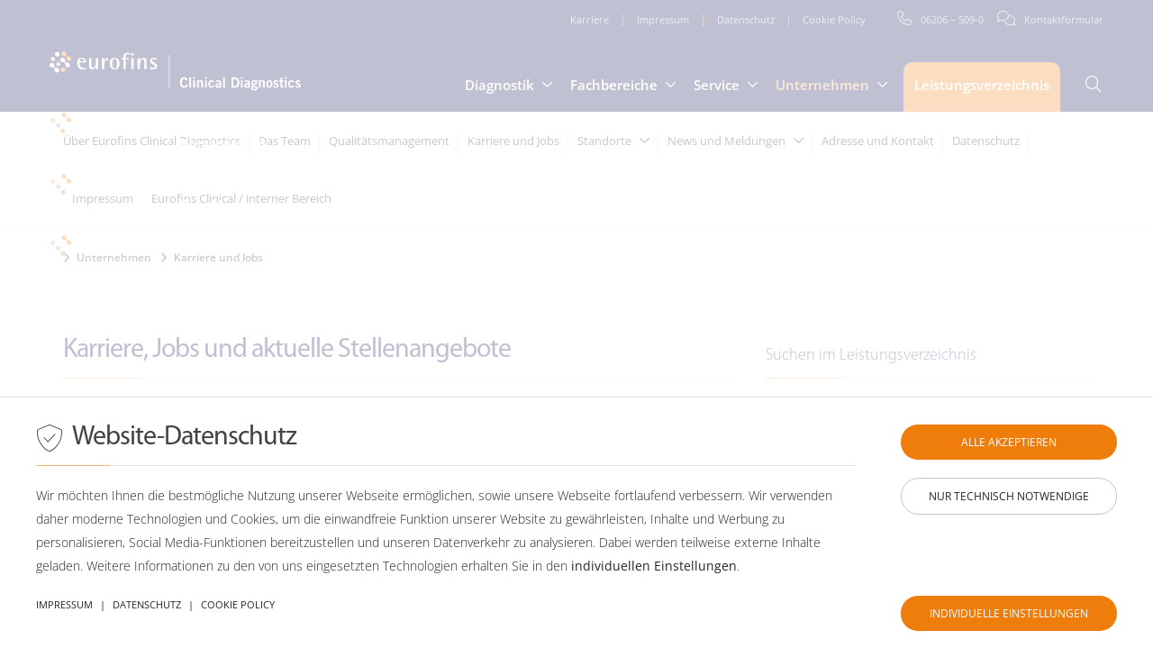

--- FILE ---
content_type: text/html; charset=utf-8
request_url: https://eurofins-clinical.de/unternehmen/karriere-und-jobs
body_size: 34651
content:
<!DOCTYPE html>
<html xmlns="http://www.w3.org/1999/xhtml" xml:lang="de-de" lang="de" dir="ltr" itemscope="" itemtype="https://schema.org/WebPage">
<head>
<base href="https://eurofins-clinical.de/unternehmen/karriere-und-jobs" />

<meta charset="utf-8">
	<meta name="rights" content="Eurofins - Clinical Diagnostics DACH">
	<meta name="author" content="Eurofins - Clinical Diagnostics DACH">
	<meta name="viewport" content="initial-scale=1, maximum-scale=5, width=device-width">
	<meta name="robots" content="index, follow">
	<meta name="keywords" content="Stellenangebote, Karriere und Jobs">
	<meta name="google-site-verification" content="-oY9TaaFOsgu7h9d-Z96djHmvy1vsfhx-gjuy32lnls">
	<meta name="yandex-verification" content="fcaf1e3078c6e284">
	<meta name="wot-verification" content="620dffb6d65699d9a77a">
	<meta name="geo.placename" content="Neue Schulstraße 12, 68623 Lampertheim, Germany">
	<meta name="geo.position" content="49.597280;8.467920">
	<meta name="geo.region" content="DE-Hessen">
	<meta name="ICBM" content="49.597280, 8.467920">
	<meta name="publisher" content="Eurofins - Clinical Diagnostics DACH">
	<meta name="programmierung" content="filterVERLAG 2023 - 2024, Milos Mandic">
	<meta name="design" content="filterVERLAG 2023 - 2024, Milos Mandic">
	<meta name="twitter:card" content="summary_large_image">
	<meta name="twitter:url" content="https://eurofins-clinical.de/unternehmen/karriere-und-jobs">
	<meta name="twitter:title" content="Karriere, Jobs und aktuelle Stellenangebote">
	<meta name="twitter:description" content="Unsere Stellenangebote umfassen Positionen in der Laborarbeit, in der Forschung und Entwicklung, im Qualitätsmanagement sowie in unterstützenden Funktionen.">
	<meta name="twitter:image:src" content="https://eurofins-clinical.de/a_media/social_share/social_share_1920x1008.jpg">
	<meta name="twitter:image" content="https://eurofins-clinical.de/a_media/social_share/social_share_1920x1008.jpg">
	<meta name="twitter:image:alt" content="https://eurofins-clinical.de/a_media/social_share/social_share_1920x1008.jpg">
	<meta property="og:type" content="article">
	<meta property="og:site_name" content="Eurofins Clinical Diagnostics DACH - Ihr Partner für präzise Diagnostik">
	<meta property="og:locale" content="de_DE">
	<meta property="og:locale:alternate" content="en_GB">
	<meta property="og:title" content="Karriere, Jobs und aktuelle Stellenangebote">
	<meta property="og:description" content="Unsere Stellenangebote umfassen Positionen in der Laborarbeit, in der Forschung und Entwicklung, im Qualitätsmanagement sowie in unterstützenden Funktionen.">
	<meta property="og:image" content="https://eurofins-clinical.de/a_media/social_share/social_share_1920x1008.jpg">
	<meta property="og:url" content="https://eurofins-clinical.de/unternehmen/karriere-und-jobs">
	<meta name="description" content="Unsere Stellenangebote umfassen Positionen in der Laborarbeit, in der Forschung und Entwicklung, im Qualitätsmanagement sowie in unterstützenden Funktionen.">
	<title>Karriere und Jobs - Eurofins Clinical Diagnostics DACH - Ihr Partner für präzise Diagnostik</title>
<link href="/media/vendor/awesomplete/css/awesomplete.css?1.1.5" rel="stylesheet" />
	<link href="/a_layout/css/bootstrap_3.2.0_grid_only/grid12.css?no_cache=1769739068" rel="stylesheet" />
	<link href="/a_layout/css/bootstrap_4.4.0_essentials/bootstrap_4.4.0_essentials.css?no_cache=1769739068" rel="stylesheet" />
	<link href="/a_layout/css/layout.css?no_cache=1769739068" rel="stylesheet" />
	<link href="/a_layout/css/layout_cms.css?no_cache=1769739068" rel="stylesheet" />
	<link href="/a_layout/css/layout_navigation.css?no_cache=1769739068" rel="stylesheet" />
	<link href="/a_layout/css/layout_project_specific.css?no_cache=1769739068" rel="stylesheet" />
	<link href="/a_layout/css/layout_j40.css?no_cache=1769739068" rel="stylesheet" />
	<link href="/a_framework/jquery_swiper/css/swiper.css?no_cache=1769739069" rel="stylesheet" />
	<link href="/a_framework/jquery_fancybox/jquery.fancybox.min.css?no_cache=1769739069" rel="stylesheet" />
	<link href="/a_framework/jquery_fancybox/jquery.fancybox_custom.css?no_cache=1769739069" rel="stylesheet" />
	<link href="/modules/mod_djmegamenu/themes/codeDESIGN/css/djmegamenu.css?4.4.1.pro" rel="stylesheet" />
	<link href="/modules/mod_djmegamenu/assets/css/animate.compat.min.css?4.4.1.pro" rel="stylesheet" />
	<link href="/a_layout/css/components/com_aglossary.css?no_cache=1769739069" rel="stylesheet" />
	<link href="/modules/mod_codedesign_responsive_slider_swiper/assets/css/slider_swiper_website_areas.css?no_cache=1769739069" rel="stylesheet" />
	<link href="/a_framework/jquery_calentim/css/calentim.css" rel="stylesheet" />
	<link href="/modules/mod_codedesign_responsive_quick_contact/assets/css/quick_contact_sidebar.css?no_cache=1769739069" rel="stylesheet" />
	<link href="/modules/mod_codedesign_responsive_quick_contact/assets/css/quick_contact_slider_swiper_com_content_article_tabs.css?no_cache=1769739069" rel="stylesheet" />
	<link href="/modules/mod_codedesign_responsive_contacts/assets/css/contacts_slider_swiper_com_content_article.css?no_cache=1769739069" rel="stylesheet" />
	<link href="/modules/mod_codedesign_responsive_social_media/assets/css/social_media_icons_small.css?no_cache=1769739069" rel="stylesheet" />
	<link href="/components/com_sppagebuilder/assets/css/dynamic-content.css?13bea3cde590997c1094f9bba14d719a" rel="stylesheet" />
	<link href="/modules/mod_codedesign_responsive_footer/assets/css/footer_dynamic.css?no_cache=1769739069" rel="stylesheet" />
	<link href="/components/com_sppagebuilder/assets/css/color-switcher.css?13bea3cde590997c1094f9bba14d719a" rel="stylesheet" />
	<link href="/media/com_kickconsentmanager/css/kcm.1.2.0.min.css?598f5aed827fd44de0a6a1ec40cc1156" rel="stylesheet" />
	<style>:root {--kcmZindex:99999;--kcmOverlayZindex:9000;--kcmOverlayBackground:rgba(255, 255, 255, 0.75);--kcmMaxHeight:70vh;--kcmContentMaxWidth:1200px;--kcmBackgrondColor:rgba(255, 255, 255, 1);--kcmFontStack:Open Sans, Helvetica Neue, Helvetica, Arial, sans-serif;--kcmBaseFontSize:13px;--kcmColor:#242424;--kcmLinkColor:#242424;--kcmBottomLinkColor:#242424;--kcmServiceBorderColor:#dfdfdf;--kcmHeadlineFontStack:Open Sans, Helvetica Neue, Helvetica, Arial, sans-serif;--kcmHeadlineColor:#242424;--kcmCategoryBackgroundColor:rgba(255, 255, 255, 1);--kcmCategoryHeadlineColor:#242424;--kcmCategoryTextColor:#242424;--kcmButtonBackgrondColor:#ee7d0c;--kcmButtonTextColor:#ffffff;--kcmButtonBorderColor:#ee7d0c;--kcmButtonBorderWidth:0px;--kcmButtonFontSize:13px;--kcmButtonFontWeight:bold;--kcmButtonHoverBackgrondColor:#f5b16d;--kcmButtonHoverTextColor:#ffffff;--kcmButtonHoverBorderColor:#f5b16d;--kcmButtonNecessaryBackgrondColor:#ffffff;--kcmButtonNecessaryTextColor:#242424;--kcmButtonNecessaryBorderColor:#c5c5c5;--kcmButtonNecessaryBorderWidth:1px;--kcmButtonNecessaryFontSize:13px;--kcmButtonNecessaryFontWeight:bold;--kcmButtonNecessaryHoverBackgrondColor:#ffffff;--kcmButtonNecessaryHoverTextColor:#242424;--kcmButtonNecessaryHoverBorderColor:#c5c5c5;--kcmButtonSwitchBackgrondColor:#ee7d0c;--kcmButtonSwitchTextColor:#ffffff;--kcmButtonSwitchBorderColor:#ee7d0c;--kcmButtonSwitchBorderWidth:0px;--kcmButtonSwitchFontSize:13px;--kcmButtonSwitchFontWeight:bold;--kcmButtonSwitchHoverBackgrondColor:#f5b16d;--kcmButtonSwitchHoverTextColor:#ffffff;--kcmButtonSwitchHoverBorderColor:#f5b16d;--kcmSwitcherBgBorder:#e7e7e7;--kcmSwitcherIconColor:#ffffff;--kcmSwitcherBgBackground:#f7cbcb;--kcmSwitcherOffBg:#ff6a6a;--kcmSwitcherCheckedBG:#c5f7a8;--kcmSwitcherCheckedMark:#79ad36;--kcmSwitcherIntermediateBG:#ffeaa1;--kcmSwitcherIntermediateMark:#f9c713;--kcmSwitcherDisabledBG:#e1e1e1;--kcmSwitcherDisabledMark:#a6a6a6;--kcmSwitcherDisablesInfo:#a6a6a6;}</style>
<!-- removed onAfterRender(): <script src="/media/vendor/jquery/js/jquery.min.js?3.7.1"></script> -->
	<!-- removed onAfterRender(): <script src="/media/legacy/js/jquery-noconflict.min.js?647005fc12b79b3ca2bb30c059899d5994e3e34d"></script> -->
	<script type="application/json" class="joomla-script-options new">{"finder-search":{"url":"\/component\/finder\/?task=suggestions.suggest&format=json&tmpl=component&Itemid=101"},"joomla.jtext":{"JLIB_JS_AJAX_ERROR_OTHER":"Beim Abrufen von JSON-Daten wurde ein HTTP-Statuscode %s zur\u00fcckgegeben.","JLIB_JS_AJAX_ERROR_PARSE":"Ein Parsing-Fehler trat bei der Verarbeitung der folgenden JSON-Daten auf:<br><code style='color:inherit;white-space:pre-wrap;padding:0;margin:0;border:0;background:inherit;'>%s<\/code>"},"system.paths":{"root":"","rootFull":"https:\/\/eurofins-clinical.de\/","base":"","baseFull":"https:\/\/eurofins-clinical.de\/"},"csrf.token":"d51c3aec12cf91ca286a117ba2110caa"}</script>
	<script src="/media/system/js/core.min.js?37ffe4186289eba9c5df81bea44080aff77b9684"></script>
	<script src="/media/vendor/webcomponentsjs/js/webcomponents-bundle.min.js?2.8.0" nomodule defer></script>
	<script src="/media/com_finder/js/finder-es5.min.js?e6d3d1f535e33b5641e406eb08d15093e7038cc2" nomodule defer></script>
	<script src="/media/system/js/joomla-hidden-mail-es5.min.js?b2c8377606bb898b64d21e2d06c6bb925371b9c3" nomodule defer></script>
	<script src="/media/system/js/joomla-hidden-mail.min.js?065992337609bf436e2fedbcbdc3de1406158b97" type="module"></script>
	<script src="/media/vendor/awesomplete/js/awesomplete.min.js?1.1.5" defer></script>
	<script src="/media/com_finder/js/finder.min.js?a2c3894d062787a266d59d457ffba5481b639f64" type="module"></script>
	<script src="/a_framework/jquery/jquery-3.5.1.min.js?no_cache=1769739068"></script>
	<script src="/a_framework/jquery/jquery-ui.min.js?no_cache=1769739068" defer></script>
	<script src="/a_framework/jquery_validation/jquery.validate.min.js?no_cache=1769739068" defer></script>
	<script src="/a_framework/jquery_validation/additional-methods.min.js?no_cache=1769739068" defer></script>
	<script src="/a_framework/jquery_swiper/js/swiper.min.js?no_cache=1769739069" defer></script>
	<script src="/a_framework/jquery_scrollreveal/scrollreveal.min.js?no_cache=1769739069" defer></script>
	<script src="/a_framework/jquery_fancybox/jquery.fancybox.min.js?no_cache=1769739069" defer></script>
	<script src="/a_framework/jquery_fancybox/jquery.fancybox_custom.js?no_cache=1769739069" defer></script>
	<script src="/a_framework/functions.js?no_cache=1769739069" defer></script>
	<script src="/modules/mod_djmegamenu/assets/js/jquery.djmegamenu.min.js?4.4.1.pro" defer></script>
	<script src="/modules/mod_codedesign_responsive_slider_swiper/assets/js/slider_swiper_website_areas.js?no_cache=1769739069" defer></script>
	<script src="/a_framework/jquery_bootstrap_notify/bootstrap-notify.min.js"></script>
	<script src="/a_framework/jquery_bootstrap_notify/bootstrap-notify_function.js"></script>
	<script src="/a_framework/jquery_calentim/vendor/moment.min.js"></script>
	<script src="/a_framework/jquery_calentim/js/calentim.min.js"></script>
	<script src="/modules/mod_codedesign_responsive_quick_contact/assets/js/quick_contact_sidebar_de.js?no_cache=1769739069" defer></script>
	<script src="/modules/mod_codedesign_responsive_quick_contact/assets/js/quick_contact_slider_swiper_com_content_article_tabs.js?no_cache=1769739069" defer></script>
	<script src="/modules/mod_codedesign_responsive_contacts/assets/js/contacts_slider_swiper_com_content_article.js?no_cache=1769739069" defer></script>
	<script src="/components/com_sppagebuilder/assets/js/dynamic-content.js?13bea3cde590997c1094f9bba14d719a"></script>
	<script src="/components/com_sppagebuilder/assets/js/color-switcher.js?13bea3cde590997c1094f9bba14d719a"></script>
	<script src="https://maps.googleapis.com/maps/api/js?key=AIzaSyBxO8Kd3UeKGR0Y12S1KqqcW_0Fk38Jb2A&amp;v=3&amp;language=de&amp;region=DE&amp;libraries=places"></script>
	<script>jQuery(function($){
	let searchword = document.getElementById('mod-aglossary-search-searchword502');
	searchword.awesomplete = new Awesomplete(searchword, {
		minChars: 2,
		maxItems: 24,
		filter: () => {
			return true;
		},
		replace: item => {
			document.location.href = item.value;
		}
	})
    searchword.addEventListener('input', ({target}) => {
		if (target.value.length >= 2 && target.value.length <= 20) {
			target.awesomplete.list = [];
			Joomla.request({
				url: '/leistungsverzeichnis/142-leistungsverzeichnis-a-z-clinical-diagnostics?task=ajax.suggest&format=json' + '&q=' + encodeURIComponent(target.value) + '&search_type=' + (target.form.search_type ? target.form.search_type.value : 'contains'),
				method: 'POST',
				perform: true,
				data: $('<input type="hidden" name="d51c3aec12cf91ca286a117ba2110caa" value="1">').attr('name') + '=1',
				onSuccess: resp => {
					const response = JSON.parse(resp);
					target.awesomplete.list = response.suggestions;
					target.awesomplete.evaluate();
				},
				onError: xhr => { if (xhr.status > 0) { Joomla.renderMessages(Joomla.ajaxErrorsMessages(xhr)); } }
			});
		}
	});
	$(searchword).closest('form').find('[name="search_type"]').on('click', () => searchword.dispatchEvent(new Event('input')));
});</script>
	<script>jQuery(function($){
	let searchword = document.getElementById('mod-aglossary-search-searchword501');
	searchword.awesomplete = new Awesomplete(searchword, {
		minChars: 2,
		maxItems: 24,
		filter: () => {
			return true;
		},
		replace: item => {
			document.location.href = item.value;
		}
	})
    searchword.addEventListener('input', ({target}) => {
		if (target.value.length >= 2 && target.value.length <= 20) {
			target.awesomplete.list = [];
			Joomla.request({
				url: '/leistungsverzeichnis/142-leistungsverzeichnis-a-z-clinical-diagnostics?task=ajax.suggest&format=json' + '&q=' + encodeURIComponent(target.value) + '&search_type=' + (target.form.search_type ? target.form.search_type.value : 'contains'),
				method: 'POST',
				perform: true,
				data: $('<input type="hidden" name="d51c3aec12cf91ca286a117ba2110caa" value="1">').attr('name') + '=1',
				onSuccess: resp => {
					const response = JSON.parse(resp);
					target.awesomplete.list = response.suggestions;
					target.awesomplete.evaluate();
				},
				onError: xhr => { if (xhr.status > 0) { Joomla.renderMessages(Joomla.ajaxErrorsMessages(xhr)); } }
			});
		}
	});
	$(searchword).closest('form').find('[name="search_type"]').on('click', () => searchword.dispatchEvent(new Event('input')));
});</script>
	<script>
				document.addEventListener("DOMContentLoaded", () =>{
					window.htmlAddContent = window?.htmlAddContent || "";
					if (window.htmlAddContent) {
        				document.body.insertAdjacentHTML("beforeend", window.htmlAddContent);
					}
				});
			</script>
	<script>
			const initColorMode = () => {
				const colorVariableData = [];
				const sppbColorVariablePrefix = "--sppb";
				let activeColorMode = localStorage.getItem("sppbActiveColorMode") || "";
				activeColorMode = "";
				const modes = [];

				if(!modes?.includes(activeColorMode)) {
					activeColorMode = "";
					localStorage.setItem("sppbActiveColorMode", activeColorMode);
				}

				document?.body?.setAttribute("data-sppb-color-mode", activeColorMode);

				if (!localStorage.getItem("sppbActiveColorMode")) {
					localStorage.setItem("sppbActiveColorMode", activeColorMode);
				}

				if (window.sppbColorVariables) {
					const colorVariables = typeof(window.sppbColorVariables) === "string" ? JSON.parse(window.sppbColorVariables) : window.sppbColorVariables;

					for (const colorVariable of colorVariables) {
						const { path, value } = colorVariable;
						const variable = String(path[0]).trim().toLowerCase().replaceAll(" ", "-");
						const mode = path[1];
						const variableName = `${sppbColorVariablePrefix}-${variable}`;

						if (activeColorMode === mode) {
							colorVariableData.push(`${variableName}: ${value}`);
						}
					}

					document.documentElement.style.cssText += colorVariableData.join(";");
				}
			};

			window.sppbColorVariables = [];
			
			initColorMode();

			document.addEventListener("DOMContentLoaded", initColorMode);
		</script>
	<link href="https://eurofins-clinical.de/unternehmen/karriere-und-jobs" rel="canonical">
	<script id="kcm-configuration" type="application/configuration">
{"customLinks":[{"name":"Impressum","href":"\/impressum","target":"_self"},{"name":"Datenschutz","href":"\/datenschutz","target":"_self"},{"name":"Cookie Policy","href":"\/cookie-policy?view=services","target":"_self"}],"config_version":4,"consents_url":"index.php?option=com_kickconsentmanager&task=consent.log","cookie_expires_in_days":90,"timeout":-1,"overlay":true,"advanced_settings":true,"preview_mode":false,"poweredby":false,"publicPath":"https:\/\/eurofins-clinical.de\/media\/com_kickconsentmanager\/js\/","locale":{"version":1,"localeId":"de-DE","texts":{"label_intro_heading":"Website-Datenschutz","label_intro":"Wir m\u00f6chten Ihnen die bestm\u00f6gliche Nutzung unserer Webseite erm\u00f6glichen, sowie unsere Webseite fortlaufend verbessern. Wir verwenden daher moderne Technologien und Cookies, um die einwandfreie Funktion unserer Website zu gew\u00e4hrleisten, Inhalte und Werbung zu personalisieren, Social Media-Funktionen bereitzustellen und unseren Datenverkehr zu analysieren. Dabei werden teilweise externe Inhalte geladen. Weitere Informationen zu den von uns eingesetzten Technologien erhalten Sie in den <a class=\"kmc-js-advanced-settings\" href=\"#\">individuellen Einstellungen<\/a>.","label_button_save":"Speichern","label_button_accept":"alle akzeptieren","label_button_accept_necessary":"nur technisch notwendige","label_button_advanced_settings":"Individuelle Einstellungen","label_button_back":"Einstellungen schlie\u00dfen","label_cpc_service_necessary":"Notwendig","label_cpc_cookies_open":"Details \u00f6ffnen","label_cpc_cookies_close":"Details schlie\u00dfen","label_cpc_list_update":"Diese Details werden laufend aktualisiert. Wir empfehlen Ihnen daher, die Website-Datenschutz-Einstellungen von Zeit zu Zeit zu \u00fcberpr\u00fcfen.","label_cpc_heading":"Anpassung Ihrer Website-Datenschutz-Einstellungen","label_cpc_text":"Wir m\u00f6chten Ihnen die bestm\u00f6gliche Nutzung unserer Webseite erm\u00f6glichen, sowie unsere Webseite fortlaufend verbessern. Wir verwenden daher moderne Technologien und Cookies, um die einwandfreie Funktion unserer Website zu gew\u00e4hrleisten, Inhalte und Werbung zu personalisieren, Social Media-Funktionen bereitzustellen und unseren Datenverkehr zu analysieren. Dabei werden teilweise externe Inhalte geladen. Weitere Informationen zu den von uns eingesetzten Technologien erhalten Sie in den <a class=\"kmc-js-advanced-settings\" href=\"#\">individuellen Einstellungen<\/a>.","label_nocookie_head":"Um unsere Dienstleistungen bestm\u00f6glich anbieten zu k\u00f6nnen, m\u00fcssen Cookies in Ihrem Browser aktiviert sein.","label_nocookie_text":"Bitte aktivieren Sie Cookies in den Eigenschaften Ihres Browsers. So k\u00f6nnen Sie es in <a href=\"https:\/\/support.google.com\/chrome\/answer\/95647?co=GENIE.Platform%3DDesktop&hl=de-DE\" target=\"_blank\">Google Chrome<\/a> oder <a href=\"https:\/\/support.mozilla.org\/de\/kb\/cookies-informationen-websites-auf-ihrem-computer\" target=\"_blank\">Firefox<\/a>."}},"serviceCategories":[{"alias":"technically-required","required":true,"label_heading":"Technisch erforderlich","label_text":"Erforderliche Web-Technologien und Cookies machen unsere Webseite f\u00fcr Sie technisch zug\u00e4nglich und nutzbar. Dies betrifft die wesentlichen Grundfunktionen wie die Navigation auf der Webseite, richtige Darstellung in Ihrem Browser oder die Abfrage Ihrer Zustimmung. Unsere Webseite kann ohne diese Web-Technologien und Cookies nicht richtig funktionieren.","services":[{"id":"joomla-cms","name":"CMS","required":true,"infos":[{"label":"Zweck","desc":false,"value":"Joomla Content Management System","info":"Joomla Content Management System"},{"label":"Gesetzt vom","desc":false,"value":"Betreiber der Webseite","info":"Betreiber der Webseite"}],"cookies":[{"name":"PHPSESSID","infos":[{"label":"Zweck","desc":false,"value":"Identifiziert die Zust\u00e4nde des Benutzers w\u00e4hrend des Aufrufs verschiedener Unterseiten der Website innerhalb einer Sitzung. Cookie wird beim Verlassen der Seite gel\u00f6scht.","info":"Identifiziert die Zust\u00e4nde des Benutzers w\u00e4hrend des Aufrufs verschiedener Unterseiten der Website innerhalb einer Sitzung. Cookie wird beim Verlassen der Seite gel\u00f6scht."},{"label":"Gesetzt vom","desc":false,"value":"Betreiber der Webseite","info":"Betreiber der Webseite"},{"label":"Ablauf","desc":false,"value":"Session (Dieses Session Cookie wird beim Schlie\u00dfen des Browsers wieder gel\u00f6scht)","info":"Session (Dieses Session Cookie wird beim Schlie\u00dfen des Browsers wieder gel\u00f6scht)"}]}]},{"id":"kick-consent-manager","name":"Cookie Einstellungen","required":true,"infos":[{"label":"Zweck","desc":false,"value":"Einblendung des Cookie \/ Consent Banners","info":"Einblendung des Cookie \/ Consent Banners"},{"label":"Gesetzt von","desc":false,"value":"Betreiber der Webseite","info":"Betreiber der Webseite"}],"cookies":[{"name":"kcm_data","infos":[{"label":"Zweck","desc":false,"value":"Speichert die Zustimmung des Cookie-Banners. (Hier handelt es sich um den Cookie f\u00fcr den Cookiebanner)","info":"Speichert die Zustimmung des Cookie-Banners. (Hier handelt es sich um den Cookie f\u00fcr den Cookiebanner)"},{"label":"Gesetzt vom","desc":false,"value":"Betreiber der Webseite","info":"Betreiber der Webseite"},{"label":"Ablauf","desc":false,"value":"3 Monate","info":"3 Monate"}]},{"name":"kcm_cookie_exp","infos":[{"label":"Zweck","desc":false,"value":"\u00dcber diesen Cookie wird ermittelt, ob der Browser Cookies erlaubt.","info":"\u00dcber diesen Cookie wird ermittelt, ob der Browser Cookies erlaubt."},{"label":"Gesetzt vom","desc":false,"value":"Betreiber der Webseite","info":"Betreiber der Webseite"},{"label":"Ablauf","desc":false,"value":"Session (Dieses Session Cookie wird beim Schlie\u00dfen des Browsers wieder gel\u00f6scht)","info":"Session (Dieses Session Cookie wird beim Schlie\u00dfen des Browsers wieder gel\u00f6scht)"}]}]},{"id":"push-notification","name":"Push Notification","required":true,"infos":[{"label":"Push Notification","desc":false,"value":"Speichert die Einstellungen der Push-Benachrichtigungen","info":"Speichert die Einstellungen der Push-Benachrichtigungen"}],"cookies":[{"name":"push_permission","infos":[{"label":"push_permission","desc":false,"value":"Speichert, ob man die Benachrichtigung f\u00fcr Push-Notifications ausgeblendet hat. Verf\u00e4llt nach einem Tag.","info":"Speichert, ob man die Benachrichtigung f\u00fcr Push-Notifications ausgeblendet hat. Verf\u00e4llt nach einem Tag."}]}]}]},{"alias":"functionality-and-external-data","required":false,"label_heading":"Pr\u00e4ferenzen und externe Dienste","label_text":"Diese, teils externen, Inhalte (auch dazugeh\u00f6rige Cookies) erm\u00f6glichen einer Webseite, sich an Informationen zu erinnern, die die Art beeinflussen, wie sich eine Webseite verh\u00e4lt oder aussieht, wie beispielsweise Ihre bevorzugte Sprache oder die Region, in der Sie sich befinden. Sie helfen auch dabei, Ihnen bestimmte Funktionen anzubieten wie zum Beispiel das Anschauen eines Videos, das Versenden von Kontakt-Formularen oder das Laden von Karteninhalten.","services":[{"id":"youtube","name":"YouTube","required":false,"infos":[{"label":"Zweck","desc":false,"value":"YouTube ist ein Video-Dienst von Google.","info":"YouTube ist ein Video-Dienst von Google."},{"label":"Gesetzt von","desc":false,"value":"YouTube \/ Google","info":"YouTube \/ Google"}],"cookies":[{"name":"GPS","infos":[{"label":"Zweck","desc":false,"value":"Registriert eine eindeutige ID auf mobilen Ger\u00e4ten, um Tracking basierend auf dem geografischen GPS-Standort zu erm\u00f6glichen. \r\n Google \/ Youtube","info":"Registriert eine eindeutige ID auf mobilen Ger\u00e4ten, um Tracking basierend auf dem geografischen GPS-Standort zu erm\u00f6glichen. <br \/>\r\n Google \/ Youtube"},{"label":"Gesetzt von","desc":false,"value":"youtube.com","info":"youtube.com"},{"label":"Ablauf","desc":false,"value":"Session (Dieses Session Cookie wird beim Schlie\u00dfen des Browsers wieder gel\u00f6scht)","info":"Session (Dieses Session Cookie wird beim Schlie\u00dfen des Browsers wieder gel\u00f6scht)"}]},{"name":"PREF","infos":[{"label":"Zweck","desc":false,"value":"Registriert eine eindeutige ID, die von Google verwendet wird, um Statistiken dazu, wie der Besucher YouTube-Videos auf verschiedenen Websites nutzt, zu behalten.","info":"Registriert eine eindeutige ID, die von Google verwendet wird, um Statistiken dazu, wie der Besucher YouTube-Videos auf verschiedenen Websites nutzt, zu behalten."},{"label":"Gesetzt von","desc":false,"value":"youtube.com","info":"youtube.com"},{"label":"Ablauf","desc":false,"value":"8 Monate","info":"8 Monate"}]},{"name":"VISITOR_INFO1_LIVE","infos":[{"label":"Zweck","desc":false,"value":"Versucht, die Benutzerbandbreite auf Seiten mit integrierten YouTube-Videos zu sch\u00e4tzen.","info":"Versucht, die Benutzerbandbreite auf Seiten mit integrierten YouTube-Videos zu sch\u00e4tzen."},{"label":"Gesetzt von","desc":false,"value":"youtube.com","info":"youtube.com"},{"label":"Ablauf","desc":false,"value":"8 Monate","info":"8 Monate"}]},{"name":"YSC","infos":[{"label":"Zweck","desc":false,"value":"Registriert eine eindeutige ID, um Statistiken der Videos von YouTube, die der Benutzer gesehen hat, zu behalten.","info":"Registriert eine eindeutige ID, um Statistiken der Videos von YouTube, die der Benutzer gesehen hat, zu behalten."},{"label":"Gesetzt von","desc":false,"value":"Google (Youtube)","info":"Google (Youtube)"},{"label":"Ablauf","desc":false,"value":"Session (Dieses Session Cookie wird beim Schlie\u00dfen des Browsers wieder gel\u00f6scht)","info":"Session (Dieses Session Cookie wird beim Schlie\u00dfen des Browsers wieder gel\u00f6scht)"}]},{"name":"yt-remote-connected-devices","infos":[{"label":"Zweck","desc":false,"value":"Speichert die Benutzereinstellungen beim Abruf eines auf anderen Webseiten integrierten Youtube-Videos","info":"Speichert die Benutzereinstellungen beim Abruf eines auf anderen Webseiten integrierten Youtube-Videos"},{"label":"Gesetzt von","desc":false,"value":"youtube.com","info":"youtube.com"},{"label":"Ablauf","desc":false,"value":"Persistent","info":"Persistent"}]},{"name":"yt-remote-device-id","infos":[{"label":"Zweck","desc":false,"value":"Speichert die Benutzereinstellungen beim Abruf eines auf anderen Webseiten integrierten Youtube-Videos","info":"Speichert die Benutzereinstellungen beim Abruf eines auf anderen Webseiten integrierten Youtube-Videos"},{"label":"Gesetzt von","desc":false,"value":"youtube.com","info":"youtube.com"},{"label":"Ablauf","desc":false,"value":"Persistent","info":"Persistent"}]},{"name":"yt-remote-fast-check-period","infos":[{"label":"Zweck","desc":false,"value":"Speichert die Benutzereinstellungen beim Abruf eines auf anderen Webseiten integrierten Youtube-Videos","info":"Speichert die Benutzereinstellungen beim Abruf eines auf anderen Webseiten integrierten Youtube-Videos"},{"label":"Gesetzt von","desc":false,"value":"youtube.com","info":"youtube.com"},{"label":"Ablauf","desc":false,"value":"Session (Dieses Session Cookie wird beim Schlie\u00dfen des Browsers wieder gel\u00f6scht)","info":"Session (Dieses Session Cookie wird beim Schlie\u00dfen des Browsers wieder gel\u00f6scht)"}]},{"name":"yt-remote-session-app","infos":[{"label":"Zweck","desc":false,"value":"Speichert die Benutzereinstellungen beim Abruf eines auf anderen Webseiten integrierten Youtube-Videos","info":"Speichert die Benutzereinstellungen beim Abruf eines auf anderen Webseiten integrierten Youtube-Videos"},{"label":"Gesetzt von","desc":false,"value":"youtube.com","info":"youtube.com"},{"label":"Ablauf","desc":false,"value":"Session (Dieses Session Cookie wird beim Schlie\u00dfen des Browsers wieder gel\u00f6scht)","info":"Session (Dieses Session Cookie wird beim Schlie\u00dfen des Browsers wieder gel\u00f6scht)"}]},{"name":"yt-remote-session-name","infos":[{"label":"Zweck","desc":false,"value":"Speichert die Benutzereinstellungen beim Abruf eines auf anderen Webseiten integrierten Youtube-Videos","info":"Speichert die Benutzereinstellungen beim Abruf eines auf anderen Webseiten integrierten Youtube-Videos"},{"label":"Gesetzt von","desc":false,"value":"youtube.com","info":"youtube.com"},{"label":"Ablauf","desc":false,"value":"Session (Dieses Session Cookie wird beim Schlie\u00dfen des Browsers wieder gel\u00f6scht)","info":"Session (Dieses Session Cookie wird beim Schlie\u00dfen des Browsers wieder gel\u00f6scht)"}]},{"name":"CONSENT","infos":[{"label":"Zweck","desc":false,"value":"Dieses Cookie wird verwendet, um die Werbedienste von Google zu unterst\u00fctzen","info":"Dieses Cookie wird verwendet, um die Werbedienste von Google zu unterst\u00fctzen"},{"label":"Gesetzt von","desc":false,"value":"google.com","info":"google.com"},{"label":"Ablauf","desc":false,"value":"20 Jahre","info":"20 Jahre"}]},{"name":"__Secure-3PAPISID","infos":[{"label":"Zweck","desc":false,"value":"Wird von f\u00fcr Targeting-Zwecke verwendet, um ein Profil der Interessen des Website-Besuchers zu erstellen und relevante und personalisierte Google-Werbung anzuzeigen.","info":"Wird von f\u00fcr Targeting-Zwecke verwendet, um ein Profil der Interessen des Website-Besuchers zu erstellen und relevante und personalisierte Google-Werbung anzuzeigen."},{"label":"Gesetzt von","desc":false,"value":"Google (Youtube)","info":"Google (Youtube)"},{"label":"Ablauf","desc":false,"value":"2 Jahre","info":"2 Jahre"}]},{"name":"SIDCC","infos":[{"label":"Zweck","desc":false,"value":"Sicherheitscookie um die Benutzerdaten vor unauthorisiertem Zugriff zu sch\u00fctzen","info":"Sicherheitscookie um die Benutzerdaten vor unauthorisiertem Zugriff zu sch\u00fctzen"},{"label":"Gesetzt von","desc":false,"value":"Google (Youtube)","info":"Google (Youtube)"},{"label":"Ablauf","desc":false,"value":"1 Jahr","info":"1 Jahr"}]},{"name":"__Secure-APISID","infos":[{"label":"Zweck","desc":false,"value":"Wird f\u00fcr Targetingzwecke verwendet, um ein Profil der Interessen der Website-Besucher zu erstellen, um relevante und personalisierte Google-Werbung anzuzeigen.","info":"Wird f\u00fcr Targetingzwecke verwendet, um ein Profil der Interessen der Website-Besucher zu erstellen, um relevante und personalisierte Google-Werbung anzuzeigen."},{"label":"Gesetzt von","desc":false,"value":"Google (Youtube)","info":"Google (Youtube)"},{"label":"Ablauf","desc":false,"value":"3 Monate","info":"3 Monate"}]},{"name":"SAPISID","infos":[{"label":"Zweck","desc":false,"value":"Wird f\u00fcr Targetingzwecke verwendet, um ein Profil der Interessen der Website-Besucher zu erstellen, um relevante und personalisierte Google-Werbung anzuzeigen.","info":"Wird f\u00fcr Targetingzwecke verwendet, um ein Profil der Interessen der Website-Besucher zu erstellen, um relevante und personalisierte Google-Werbung anzuzeigen."},{"label":"Gesetzt von","desc":false,"value":"Google (Youtube)","info":"Google (Youtube)"},{"label":"Ablauf","desc":false,"value":"2 Jahre","info":"2 Jahre"}]},{"name":"__Secure-3PSID","infos":[{"label":"Zweck","desc":false,"value":"Wird f\u00fcr Targetingzwecke verwendet, um ein Profil der Interessen der Website-Besucher zu erstellen, um relevante und personalisierte Google-Werbung anzuzeigen.","info":"Wird f\u00fcr Targetingzwecke verwendet, um ein Profil der Interessen der Website-Besucher zu erstellen, um relevante und personalisierte Google-Werbung anzuzeigen."},{"label":"Gesetzt von","desc":false,"value":"Google (Youtube)","info":"Google (Youtube)"},{"label":"Ablauf","desc":false,"value":"2 Jahre","info":"2 Jahre"}]},{"name":"APISID","infos":[{"label":"Zweck","desc":false,"value":"Wird f\u00fcr Targetingzwecke verwendet, um ein Profil der Interessen der Website-Besucher zu erstellen, um relevante und personalisierte Google-Werbung anzuzeigen.","info":"Wird f\u00fcr Targetingzwecke verwendet, um ein Profil der Interessen der Website-Besucher zu erstellen, um relevante und personalisierte Google-Werbung anzuzeigen."},{"label":"Gesetzt von","desc":false,"value":"Google (Youtube)","info":"Google (Youtube)"},{"label":"Ablauf","desc":false,"value":"2 Jahre","info":"2 Jahre"}]},{"name":"HSID","infos":[{"label":"Zweck","desc":false,"value":"Wird zu Sicherheitszwecken verwendet, um digital signierte und verschl\u00fcsselte Aufzeichnungen der Google-Konto-ID eines Nutzers und der letzten Anmeldezeit zu speichern, die es Google erm\u00f6glichen, Nutzer zu authentifizieren, eine betr\u00fcgerische Verwendung von Anmeldeinformationen zu verhindern und Benutzerdaten vor Unbefugten zu sch\u00fctzen. Dies kann auch f\u00fcr Targetingzwecke genutzt werden, um relevante und personalisierte Werbeinhalte anzuzeigen.","info":"Wird zu Sicherheitszwecken verwendet, um digital signierte und verschl\u00fcsselte Aufzeichnungen der Google-Konto-ID eines Nutzers und der letzten Anmeldezeit zu speichern, die es Google erm\u00f6glichen, Nutzer zu authentifizieren, eine betr\u00fcgerische Verwendung von Anmeldeinformationen zu verhindern und Benutzerdaten vor Unbefugten zu sch\u00fctzen. Dies kann auch f\u00fcr Targetingzwecke genutzt werden, um relevante und personalisierte Werbeinhalte anzuzeigen."},{"label":"Gesetzt von","desc":false,"value":"Google (Youtube)","info":"Google (Youtube)"},{"label":"Ablauf","desc":false,"value":"2 Jahre","info":"2 Jahre"}]},{"name":"SID","infos":[{"label":"Zweck","desc":false,"value":"Google verwendet Cookies wie das NID- und das SID-Cookie, um Werbung in Google-Produkten wie der Google-Suche individuell anzupassen. Mithilfe solcher Cookies erfasst Google zum Beispiel Ihre neuesten Suchanfragen, Ihre bisherigen Interaktionen mit den Anzeigen eines Werbetreibenden oder den Suchergebnissen und Ihre Besuche auf der Website eines Werbetreibenden. Auf diese Weise kann Google individuell zugeschnittene Werbung auf Google anzeigen.\r\nAndere Google-Produkte wie YouTube oder Doubleclick nutzen diese Cookies ebenfalls zur Auswahl relevanterer Werbung. ","info":"Google verwendet Cookies wie das NID- und das SID-Cookie, um Werbung in Google-Produkten wie der Google-Suche individuell anzupassen. Mithilfe solcher Cookies erfasst Google zum Beispiel Ihre neuesten Suchanfragen, Ihre bisherigen Interaktionen mit den Anzeigen eines Werbetreibenden oder den Suchergebnissen und Ihre Besuche auf der Website eines Werbetreibenden. Auf diese Weise kann Google individuell zugeschnittene Werbung auf Google anzeigen.<br \/>\r\nAndere Google-Produkte wie YouTube oder Doubleclick nutzen diese Cookies ebenfalls zur Auswahl relevanterer Werbung. "},{"label":"Gesetzt von","desc":false,"value":"Google (Youtube)","info":"Google (Youtube)"},{"label":"Ablauf","desc":false,"value":"2 Jahre","info":"2 Jahre"}]},{"name":"__Secure-SSID","infos":[{"label":"Zweck","desc":false,"value":"Wird verwendet, um Informationen dar\u00fcber zu speichern, wie Sie die Website verwenden und welche Werbung Sie m\u00f6glicherweise gesehen haben, bevor Sie diese Website besucht haben. Au\u00dferdem wird sie verwendet, um die Werbung auf Google-Websites anzupassen, indem Sie Ihre letzten Suchanfragen, Ihre vorherigen Interaktionen mit den Anzeigen eines Werbetreibenden oder Ihre Suchergebnisse und Ihre Besuche auf der Website eines Werbetreibenden.","info":"Wird verwendet, um Informationen dar\u00fcber zu speichern, wie Sie die Website verwenden und welche Werbung Sie m\u00f6glicherweise gesehen haben, bevor Sie diese Website besucht haben. Au\u00dferdem wird sie verwendet, um die Werbung auf Google-Websites anzupassen, indem Sie Ihre letzten Suchanfragen, Ihre vorherigen Interaktionen mit den Anzeigen eines Werbetreibenden oder Ihre Suchergebnisse und Ihre Besuche auf der Website eines Werbetreibenden."},{"label":"Gesetzt von","desc":false,"value":"Google (Youtube)","info":"Google (Youtube)"},{"label":"Ablauf","desc":false,"value":"3 Monate","info":"3 Monate"}]},{"name":"SSID","infos":[{"label":"Zweck","desc":false,"value":"Wird verwendet, um Informationen dar\u00fcber zu speichern, wie Sie die Website nutzen und welche Werbung Sie vor dem Besuch dieser Website gesehen haben, und um die Werbung auf Google-Ressourcen anzupassen, indem Sie sich an Ihre letzten Suchanfragen, Ihre fr\u00fcheren Interaktionen mit Anzeigen oder Suchergebnissen eines Werbetreibenden und Ihre Besuche auf einer Website eines Werbetreibenden erinnern.","info":"Wird verwendet, um Informationen dar\u00fcber zu speichern, wie Sie die Website nutzen und welche Werbung Sie vor dem Besuch dieser Website gesehen haben, und um die Werbung auf Google-Ressourcen anzupassen, indem Sie sich an Ihre letzten Suchanfragen, Ihre fr\u00fcheren Interaktionen mit Anzeigen oder Suchergebnissen eines Werbetreibenden und Ihre Besuche auf einer Website eines Werbetreibenden erinnern."},{"label":"Gesetzt von","desc":false,"value":"Google (Youtube)","info":"Google (Youtube)"},{"label":"Ablauf","desc":false,"value":"2 Jahre","info":"2 Jahre"}]},{"name":"__Secure-HSID","infos":[{"label":"Zweck","desc":false,"value":"Wird zu Sicherheitszwecken verwendet, um digital signierte und verschl\u00fcsselte Aufzeichnungen der Google-Konto-ID eines Nutzers und der letzten Anmeldezeit zu speichern, die es Google erm\u00f6glichen, Nutzer zu authentifizieren, eine betr\u00fcgerische Verwendung von Anmeldeinformationen zu verhindern und Benutzerdaten vor Unbefugten zu sch\u00fctzen. Dies kann auch f\u00fcr Targetingzwecke genutzt werden, um relevante und personalisierte Werbeinhalte anzuzeigen.","info":"Wird zu Sicherheitszwecken verwendet, um digital signierte und verschl\u00fcsselte Aufzeichnungen der Google-Konto-ID eines Nutzers und der letzten Anmeldezeit zu speichern, die es Google erm\u00f6glichen, Nutzer zu authentifizieren, eine betr\u00fcgerische Verwendung von Anmeldeinformationen zu verhindern und Benutzerdaten vor Unbefugten zu sch\u00fctzen. Dies kann auch f\u00fcr Targetingzwecke genutzt werden, um relevante und personalisierte Werbeinhalte anzuzeigen."},{"label":"Gesetzt von","desc":false,"value":"Google (Youtube)","info":"Google (Youtube)"},{"label":"Ablauf","desc":false,"value":"3 Monate","info":"3 Monate"}]},{"name":"s_gl","infos":[{"label":"Zweck","desc":false,"value":"Dieses Cookie enth\u00e4lt Informationen dar\u00fcber, wie der Endbenutzer die Website nutzt, sowie \u00fcber Werbung, die der Endbenutzer m\u00f6glicherweise vor dem Besuch dieser Website gesehen hat.","info":"Dieses Cookie enth\u00e4lt Informationen dar\u00fcber, wie der Endbenutzer die Website nutzt, sowie \u00fcber Werbung, die der Endbenutzer m\u00f6glicherweise vor dem Besuch dieser Website gesehen hat."},{"label":"Gesetzt von","desc":false,"value":"Google (Youtube)","info":"Google (Youtube)"},{"label":"Ablauf","desc":false,"value":"Session (Dieses Session Cookie wird beim Schlie\u00dfen des Browsers wieder gel\u00f6scht)","info":"Session (Dieses Session Cookie wird beim Schlie\u00dfen des Browsers wieder gel\u00f6scht)"}]},{"name":"LOGIN_INFO","infos":[{"label":"Zweck","desc":false,"value":"YouTube ist eine Plattform zur Bereitstellung und Ver\u00f6ffentlichung von Videos und geh\u00f6rt zu Google. YouTube sammelt Benutzerdaten \u00fcber in Websites eingebettete Videos, die mit Profildaten aus anderen Google-Diensten zusammengef\u00fchrt werden. So kann Website-Besuchern gezielte Werbung \u00fcber eine breite Palette eigener und fremder Websites angezeigt werden.","info":"YouTube ist eine Plattform zur Bereitstellung und Ver\u00f6ffentlichung von Videos und geh\u00f6rt zu Google. YouTube sammelt Benutzerdaten \u00fcber in Websites eingebettete Videos, die mit Profildaten aus anderen Google-Diensten zusammengef\u00fchrt werden. So kann Website-Besuchern gezielte Werbung \u00fcber eine breite Palette eigener und fremder Websites angezeigt werden."},{"label":"Gesetzt von","desc":false,"value":"Google (Youtube)","info":"Google (Youtube)"},{"label":"Ablauf","desc":false,"value":"2 Jahre","info":"2 Jahre"}]}]},{"id":"google-maps","name":"Google Maps (inklusive Google Fonts)","required":false,"infos":[{"label":"Zweck","desc":false,"value":"Ein Kartendienst von Google.","info":"Ein Kartendienst von Google."},{"label":"Gesetzt von","desc":false,"value":"Google","info":"Google"}],"cookies":[{"name":"1P_JAR","infos":[{"label":"Zweck","desc":false,"value":"Dieses Cookie wird verwendet, um die Werbedienste von Google zu unterst\u00fctzen","info":"Dieses Cookie wird verwendet, um die Werbedienste von Google zu unterst\u00fctzen"},{"label":"Gesetzt von","desc":false,"value":"google.com","info":"google.com"},{"label":"Ablauf","desc":false,"value":"1 Monat","info":"1 Monat"}]},{"name":"NID","infos":[{"label":"Zweck","desc":false,"value":"Dieses Cookie wird von Google im Rahmen der Nutzung von Google Maps verwendet.\r\nDas NID-Cookie enth\u00e4lt eine eindeutige ID, \u00fcber die Google Ihre bevorzugten Einstellungen und andere Informationen speichert.","info":"Dieses Cookie wird von Google im Rahmen der Nutzung von Google Maps verwendet.<br \/>\r\nDas NID-Cookie enth\u00e4lt eine eindeutige ID, \u00fcber die Google Ihre bevorzugten Einstellungen und andere Informationen speichert."},{"label":"Gesetzt von","desc":false,"value":"Google (Maps)","info":"Google (Maps)"},{"label":"Ablauf","desc":false,"value":"6 Monate","info":"6 Monate"}]},{"name":"__Secure-3PSID","infos":[{"label":"Zweck","desc":false,"value":"Wird f\u00fcr Targetingzwecke verwendet, um ein Profil der Interessen der Website-Besucher zu erstellen, um relevante und personalisierte Google-Werbung anzuzeigen.","info":"Wird f\u00fcr Targetingzwecke verwendet, um ein Profil der Interessen der Website-Besucher zu erstellen, um relevante und personalisierte Google-Werbung anzuzeigen."},{"label":"Gesetzt von","desc":false,"value":"Google (Maps)","info":"Google (Maps)"},{"label":"Ablauf","desc":false,"value":"2 Jahre","info":"2 Jahre"}]},{"name":"SID","infos":[{"label":"Zweck","desc":false,"value":"Google verwendet Cookies wie das NID- und das SID-Cookie, um Werbung in Google-Produkten wie der Google-Suche individuell anzupassen. Mithilfe solcher Cookies erfasst Google zum Beispiel Ihre neuesten Suchanfragen, Ihre bisherigen Interaktionen mit den Anzeigen eines Werbetreibenden oder den Suchergebnissen und Ihre Besuche auf der Website eines Werbetreibenden. Auf diese Weise kann Google individuell zugeschnittene Werbung auf Google anzeigen.\r\nAndere Google-Produkte wie YouTube oder Doubleclick nutzen diese Cookies ebenfalls zur Auswahl relevanterer Werbung. ","info":"Google verwendet Cookies wie das NID- und das SID-Cookie, um Werbung in Google-Produkten wie der Google-Suche individuell anzupassen. Mithilfe solcher Cookies erfasst Google zum Beispiel Ihre neuesten Suchanfragen, Ihre bisherigen Interaktionen mit den Anzeigen eines Werbetreibenden oder den Suchergebnissen und Ihre Besuche auf der Website eines Werbetreibenden. Auf diese Weise kann Google individuell zugeschnittene Werbung auf Google anzeigen.<br \/>\r\nAndere Google-Produkte wie YouTube oder Doubleclick nutzen diese Cookies ebenfalls zur Auswahl relevanterer Werbung. "},{"label":"Gesetzt von","desc":false,"value":"Google (Maps)","info":"Google (Maps)"},{"label":"Ablauf","desc":false,"value":"2 Jahre","info":"2 Jahre"}]},{"name":"SIDCC","infos":[{"label":"Zweck","desc":false,"value":"Sicherheitscookie um die Benutzerdaten vor unauthorisiertem Zugriff zu sch\u00fctzen","info":"Sicherheitscookie um die Benutzerdaten vor unauthorisiertem Zugriff zu sch\u00fctzen"},{"label":"Gesetzt von","desc":false,"value":"Google (Maps)","info":"Google (Maps)"},{"label":"Ablauf","desc":false,"value":"1 Jahr","info":"1 Jahr"}]},{"name":"__Secure-3PAPISID","infos":[{"label":"Zweck","desc":false,"value":"Wird von f\u00fcr Targeting-Zwecke verwendet, um ein Profil der Interessen des Website-Besuchers zu erstellen und relevante und personalisierte Google-Werbung anzuzeigen.","info":"Wird von f\u00fcr Targeting-Zwecke verwendet, um ein Profil der Interessen des Website-Besuchers zu erstellen und relevante und personalisierte Google-Werbung anzuzeigen."},{"label":"Gesetzt von","desc":false,"value":"Google (Maps)","info":"Google (Maps)"},{"label":"Ablauf","desc":false,"value":"1 Jahr","info":"1 Jahr"}]},{"name":"__Secure-APISID","infos":[{"label":"Zweck","desc":false,"value":"Wird f\u00fcr Targetingzwecke verwendet, um ein Profil der Interessen der Website-Besucher zu erstellen, um relevante und personalisierte Google-Werbung anzuzeigen.","info":"Wird f\u00fcr Targetingzwecke verwendet, um ein Profil der Interessen der Website-Besucher zu erstellen, um relevante und personalisierte Google-Werbung anzuzeigen."},{"label":"Gesetzt von","desc":false,"value":"Google (Maps)","info":"Google (Maps)"},{"label":"Ablauf","desc":false,"value":"3 Monate","info":"3 Monate"}]},{"name":"__Secure-SSID","infos":[{"label":"Zweck","desc":false,"value":"Wird verwendet, um Informationen dar\u00fcber zu speichern, wie Sie die Website verwenden und welche Werbung Sie m\u00f6glicherweise gesehen haben, bevor Sie diese Website besucht haben. Au\u00dferdem wird sie verwendet, um die Werbung auf Google-Websites anzupassen, indem Sie Ihre letzten Suchanfragen, Ihre vorherigen Interaktionen mit den Anzeigen eines Werbetreibenden oder Ihre Suchergebnisse und Ihre Besuche auf der Website eines Werbetreibenden.","info":"Wird verwendet, um Informationen dar\u00fcber zu speichern, wie Sie die Website verwenden und welche Werbung Sie m\u00f6glicherweise gesehen haben, bevor Sie diese Website besucht haben. Au\u00dferdem wird sie verwendet, um die Werbung auf Google-Websites anzupassen, indem Sie Ihre letzten Suchanfragen, Ihre vorherigen Interaktionen mit den Anzeigen eines Werbetreibenden oder Ihre Suchergebnisse und Ihre Besuche auf der Website eines Werbetreibenden."},{"label":"Gesetzt von","desc":false,"value":"Google (Maps)","info":"Google (Maps)"},{"label":"Ablauf","desc":false,"value":"3 Monate","info":"3 Monate"}]},{"name":"HSID","infos":[{"label":"Zweck","desc":false,"value":"Wird zu Sicherheitszwecken verwendet, um digital signierte und verschl\u00fcsselte Aufzeichnungen der Google-Konto-ID eines Nutzers und der letzten Anmeldezeit zu speichern, die es Google erm\u00f6glichen, Nutzer zu authentifizieren, eine betr\u00fcgerische Verwendung von Anmeldeinformationen zu verhindern und Benutzerdaten vor Unbefugten zu sch\u00fctzen. Dies kann auch f\u00fcr Targetingzwecke genutzt werden, um relevante und personalisierte Werbeinhalte anzuzeigen.","info":"Wird zu Sicherheitszwecken verwendet, um digital signierte und verschl\u00fcsselte Aufzeichnungen der Google-Konto-ID eines Nutzers und der letzten Anmeldezeit zu speichern, die es Google erm\u00f6glichen, Nutzer zu authentifizieren, eine betr\u00fcgerische Verwendung von Anmeldeinformationen zu verhindern und Benutzerdaten vor Unbefugten zu sch\u00fctzen. Dies kann auch f\u00fcr Targetingzwecke genutzt werden, um relevante und personalisierte Werbeinhalte anzuzeigen."},{"label":"Gesetzt von","desc":false,"value":"Google (Maps)","info":"Google (Maps)"},{"label":"Ablauf","desc":false,"value":"2 Jahre","info":"2 Jahre"}]},{"name":"APISID","infos":[{"label":"Zweck","desc":false,"value":"Wird f\u00fcr Targetingzwecke verwendet, um ein Profil der Interessen der Website-Besucher zu erstellen, um relevante und personalisierte Google-Werbung anzuzeigen.","info":"Wird f\u00fcr Targetingzwecke verwendet, um ein Profil der Interessen der Website-Besucher zu erstellen, um relevante und personalisierte Google-Werbung anzuzeigen."},{"label":"Gesetzt von","desc":false,"value":"Google (Maps)","info":"Google (Maps)"},{"label":"Ablauf","desc":false,"value":"2 Jahre","info":"2 Jahre"}]},{"name":"__Secure-HSID","infos":[{"label":"Zweck","desc":false,"value":"Wird zu Sicherheitszwecken verwendet, um digital signierte und verschl\u00fcsselte Aufzeichnungen der Google-Konto-ID eines Nutzers und der letzten Anmeldezeit zu speichern, die es Google erm\u00f6glichen, Nutzer zu authentifizieren, eine betr\u00fcgerische Verwendung von Anmeldeinformationen zu verhindern und Benutzerdaten vor Unbefugten zu sch\u00fctzen. Dies kann auch f\u00fcr Targetingzwecke genutzt werden, um relevante und personalisierte Werbeinhalte anzuzeigen.","info":"Wird zu Sicherheitszwecken verwendet, um digital signierte und verschl\u00fcsselte Aufzeichnungen der Google-Konto-ID eines Nutzers und der letzten Anmeldezeit zu speichern, die es Google erm\u00f6glichen, Nutzer zu authentifizieren, eine betr\u00fcgerische Verwendung von Anmeldeinformationen zu verhindern und Benutzerdaten vor Unbefugten zu sch\u00fctzen. Dies kann auch f\u00fcr Targetingzwecke genutzt werden, um relevante und personalisierte Werbeinhalte anzuzeigen."},{"label":"Gesetzt von","desc":false,"value":"Google (Maps)","info":"Google (Maps)"},{"label":"Ablauf","desc":false,"value":"3 Monate","info":"3 Monate"}]},{"name":"SSID","infos":[{"label":"Zweck","desc":false,"value":"Wird verwendet, um Informationen dar\u00fcber zu speichern, wie Sie die Website nutzen und welche Werbung Sie vor dem Besuch dieser Website gesehen haben, und um die Werbung auf Google-Ressourcen anzupassen, indem Sie sich an Ihre letzten Suchanfragen, Ihre fr\u00fcheren Interaktionen mit Anzeigen oder Suchergebnissen eines Werbetreibenden und Ihre Besuche auf einer Website eines Werbetreibenden erinnern.","info":"Wird verwendet, um Informationen dar\u00fcber zu speichern, wie Sie die Website nutzen und welche Werbung Sie vor dem Besuch dieser Website gesehen haben, und um die Werbung auf Google-Ressourcen anzupassen, indem Sie sich an Ihre letzten Suchanfragen, Ihre fr\u00fcheren Interaktionen mit Anzeigen oder Suchergebnissen eines Werbetreibenden und Ihre Besuche auf einer Website eines Werbetreibenden erinnern."},{"label":"Gesetzt von","desc":false,"value":"Google (Maps)","info":"Google (Maps)"},{"label":"Ablauf","desc":false,"value":"2 Jahre","info":"2 Jahre"}]},{"name":"SAPISID","infos":[{"label":"Zweck","desc":false,"value":"Wird f\u00fcr Targetingzwecke verwendet, um ein Profil der Interessen der Website-Besucher zu erstellen, um relevante und personalisierte Google-Werbung anzuzeigen.","info":"Wird f\u00fcr Targetingzwecke verwendet, um ein Profil der Interessen der Website-Besucher zu erstellen, um relevante und personalisierte Google-Werbung anzuzeigen."},{"label":"Gesetzt von","desc":false,"value":"Google (Maps)","info":"Google (Maps)"},{"label":"Ablauf","desc":false,"value":"2 Jahre","info":"2 Jahre"}]}]},{"id":"google-recaptcha","name":"Google reCAPTCHA (inklusive Google Fonts)","required":false,"infos":[{"label":"Zweck","desc":false,"value":"Ein Captcha-Dienst von Google.","info":"Ein Captcha-Dienst von Google."},{"label":"Gesetzt von","desc":false,"value":"Google","info":"Google"}],"cookies":false}]},{"alias":"analytics-and-stats","required":false,"label_heading":"Analyse und Statistiken","label_text":"Wir m\u00f6chten die Nutzerfreundlichkeit und Leistungsf\u00e4higkeit unserer Webseiten st\u00e4ndig verbessern. Aus diesem Grund nutzen wir Analyse-Technologien (auch Cookies), die pseudonymisiert messen und auswerten, welche Funktionen und Inhalte unserer Webseiten wie und wie oft genutzt werden. Auf dieser Grundlage k\u00f6nnen wir unsere Webseiten f\u00fcr die Nutzer verbessern.","services":[{"id":"google-analytics","name":"Google Analytics","required":false,"infos":[{"label":"Zweck","desc":false,"value":"Dies ist ein Webanalysedienst.","info":"Dies ist ein Webanalysedienst."},{"label":"Gesetzt von","desc":false,"value":"Google","info":"Google"}],"cookies":[{"name":"_dc_gtm_UA-#","infos":[{"label":"Zweck","desc":false,"value":"Genutzt von Google Tag Manager, um das Laden des Google-Analytics-Skript-Tags zu steuern.","info":"Genutzt von Google Tag Manager, um das Laden des Google-Analytics-Skript-Tags zu steuern."},{"label":"Gesetzt von","desc":false,"value":"Google","info":"Google"},{"label":"Ablauf","desc":false,"value":"Session (Dieses Session Cookie wird beim Schlie\u00dfen des Browsers wieder gel\u00f6scht)","info":"Session (Dieses Session Cookie wird beim Schlie\u00dfen des Browsers wieder gel\u00f6scht)"}]},{"name":"_ga","infos":[{"label":"Zweck","desc":false,"value":"Registriert eine eindeutige ID, um statistische Daten dazu zu generieren, wie der Besucher die Website nutzt.","info":"Registriert eine eindeutige ID, um statistische Daten dazu zu generieren, wie der Besucher die Website nutzt."},{"label":"Gesetzt von","desc":false,"value":"Google","info":"Google"},{"label":"Ablauf","desc":false,"value":"2 Jahre","info":"2 Jahre"}]},{"name":"_gid","infos":[{"label":"Zweck","desc":false,"value":"Registriert eine eindeutige ID, um statistische Daten dazu zu generieren, wie der Besucher die Website nutzt.","info":"Registriert eine eindeutige ID, um statistische Daten dazu zu generieren, wie der Besucher die Website nutzt."},{"label":"Gesetzt von","desc":false,"value":"Google.com","info":"Google.com"},{"label":"Ablauf","desc":false,"value":"24 Stunden","info":"24 Stunden"}]},{"name":"collect","infos":[{"label":"Zweck","desc":false,"value":"Erfasst den Besucher \u00fcber Ger\u00e4te und Marketingkan\u00e4le hinweg. Verwendet, um Daten \u00fcber das Ger\u00e4t und das Verhalten des Besuchers an Google Analytics zu senden. ","info":"Erfasst den Besucher \u00fcber Ger\u00e4te und Marketingkan\u00e4le hinweg. Verwendet, um Daten \u00fcber das Ger\u00e4t und das Verhalten des Besuchers an Google Analytics zu senden. "},{"label":"Gesetzt von","desc":false,"value":"google-analytics.com","info":"google-analytics.com"},{"label":"Ablauf","desc":false,"value":"Session (Dieses Session Cookie wird beim Schlie\u00dfen des Browsers wieder gel\u00f6scht)","info":"Session (Dieses Session Cookie wird beim Schlie\u00dfen des Browsers wieder gel\u00f6scht)"}]},{"name":"_gat","infos":[{"label":"Zweck","desc":false,"value":"Wird von Google benutzt, um die Zugriffsrate auf die Googleserver zu begrenzen.","info":"Wird von Google benutzt, um die Zugriffsrate auf die Googleserver zu begrenzen."},{"label":"Gesetzt von","desc":false,"value":"Google.com","info":"Google.com"},{"label":"Ablauf","desc":false,"value":"10 Minuten","info":"10 Minuten"}]}]},{"id":"matomo","name":"Matomo","required":false,"infos":[{"label":"Zweck","desc":false,"value":"Dies ist eine Open-Source-Webanalytik-Plattform.","info":"Dies ist eine Open-Source-Webanalytik-Plattform."},{"label":"Gesetzt von","desc":false,"value":"Matomo","info":"Matomo"}],"cookies":false}]},{"alias":"marketing","required":false,"label_heading":"Marketing und Werbung","label_text":"Web-Technologien (auch dazugeh\u00f6rige Cookies) f\u00fcr Marketing und Werbung werden verwendet, um Besuchern auf Webseiten zu folgen. Die Absicht ist, Ihnen auf unseren Web- und Social-Media-Seiten besonders auf Sie zugeschnittene Inhalte und Werbung anzeigen zu k\u00f6nnen. Diese Inhalte werden auf Basis Ihres Nutzungsverhaltens ausgew\u00e4hlt und angezeigt.","services":[{"id":"google-ads","name":"Google Ads-Remarketing","required":false,"infos":[{"label":"Zweck","desc":false,"value":"Die Google-Remarketing-Services erm\u00f6glichen es, potenziell zu den Interessen der Nutzer passende Werbeanzeigen auszuspielen.","info":"Die Google-Remarketing-Services erm\u00f6glichen es, potenziell zu den Interessen der Nutzer passende Werbeanzeigen auszuspielen."},{"label":"Gesetzt von","desc":false,"value":"Google","info":"Google"}],"cookies":[{"name":"_gcl_au","infos":[{"label":"Zweck","desc":false,"value":"Verwendet von Google AdSense zum Experimentieren mit Werbungseffizienz auf Webseiten, die ihre Dienste nutzen.","info":"Verwendet von Google AdSense zum Experimentieren mit Werbungseffizienz auf Webseiten, die ihre Dienste nutzen."},{"label":"Gesetzt von","desc":false,"value":"google.com","info":"google.com"},{"label":"Ablauf","desc":false,"value":"3 Monate","info":"3 Monate"}]},{"name":"ads\/ga-audiences","infos":[{"label":"Zweck","desc":false,"value":"Verwendet von Google AdWords, um Besucher neu einzubeziehen, die aufgrund ihres Online-Verhaltens auf verschiedenen Websites zu Kunden werden k\u00f6nnen.","info":"Verwendet von Google AdWords, um Besucher neu einzubeziehen, die aufgrund ihres Online-Verhaltens auf verschiedenen Websites zu Kunden werden k\u00f6nnen."},{"label":"Gesetzt von","desc":false,"value":"google.com","info":"google.com"},{"label":"Ablauf","desc":false,"value":"Session (Dieses Session Cookie wird beim Schlie\u00dfen des Browsers wieder gel\u00f6scht)","info":"Session (Dieses Session Cookie wird beim Schlie\u00dfen des Browsers wieder gel\u00f6scht)"}]},{"name":"IDE","infos":[{"label":"Zweck","desc":false,"value":"Verwendet von Google DoubleClick, um die Handlungen des Benutzers auf der Webseite nach dem Klicken auf eine der Anzeigen des Anbieters zu registrieren und zu melden. Zweck ist die Messung der Wirksamkeit der Werbung und dem Anzeigen zielgerichteter Werbung f\u00fcr den Benutzer.","info":"Verwendet von Google DoubleClick, um die Handlungen des Benutzers auf der Webseite nach dem Klicken auf eine der Anzeigen des Anbieters zu registrieren und zu melden. Zweck ist die Messung der Wirksamkeit der Werbung und dem Anzeigen zielgerichteter Werbung f\u00fcr den Benutzer."},{"label":"Gesetzt von","desc":false,"value":"doubleclick.net","info":"doubleclick.net"},{"label":"Ablauf","desc":false,"value":"1 Jahr","info":"1 Jahr"}]},{"name":"pagead\/1p-user-list\/#","infos":[{"label":"Zweck","desc":false,"value":"Verwendet von Google pagead, um Events der Website, wie z.B. Conversions zu zu registrieren.","info":"Verwendet von Google pagead, um Events der Website, wie z.B. Conversions zu zu registrieren."},{"label":"Gesetzt von","desc":false,"value":"google.com","info":"google.com"},{"label":"Ablauf","desc":false,"value":"Session (Dieses Session Cookie wird beim Schlie\u00dfen des Browsers wieder gel\u00f6scht)","info":"Session (Dieses Session Cookie wird beim Schlie\u00dfen des Browsers wieder gel\u00f6scht)"}]},{"name":"UUID#[abcdef0123456789]{32}","infos":[{"label":"Zweck","desc":false,"value":"Sammelt zu Analysezwecken anonymisierte Informationen dar\u00fcber, wie Nutzer diese Website verwenden. Dieses Cookie wird nach Schlie\u00dfen Ihres Browsers automatisch gel\u00f6scht.","info":"Sammelt zu Analysezwecken anonymisierte Informationen dar\u00fcber, wie Nutzer diese Website verwenden. Dieses Cookie wird nach Schlie\u00dfen Ihres Browsers automatisch gel\u00f6scht."},{"label":"Gesetzt von","desc":false,"value":"google.com","info":"google.com"},{"label":"Ablauf","desc":false,"value":"Session (Dieses Session Cookie wird beim Schlie\u00dfen des Browsers wieder gel\u00f6scht)","info":"Session (Dieses Session Cookie wird beim Schlie\u00dfen des Browsers wieder gel\u00f6scht)"}]}]},{"id":"facebook-pixel","name":" Facebook Pixel","required":false,"infos":[{"label":"Zweck","desc":false,"value":"Cookie von Facebook, das f\u00fcr Website-Analysen, Ad-Targeting und Anzeigenmessung verwendet wird.","info":"Cookie von Facebook, das f\u00fcr Website-Analysen, Ad-Targeting und Anzeigenmessung verwendet wird."},{"label":"Gesetzt von","desc":false,"value":"Meta Platforms","info":"Meta Platforms"},{"label":"Ablauf","desc":false,"value":"3 Monate","info":"3 Monate"},{"label":"Datenschutz","desc":false,"value":"https:\/\/www.facebook.com\/policies\/cookies","info":"<a href=\"https:\/\/www.facebook.com\/policies\/cookies\" target=\"_blank\" rel=\"nofollow\">https:\/\/www.facebook.com\/policies\/cookies<\/a>"}],"cookies":false}]}]}
</script>
<script src="/media/com_kickconsentmanager/js/kcm.1.2.0.min.js"></script>
	<script data-managed="kick-kcm" data-type="text/javascript" type="text/plain" data-service="google-recaptcha" data-category="functionality-and-external-data" data-src="https://www.google.com/recaptcha/api.js"  defer></script>
<script data-managed="kick-kcm" data-type="text/javascript" type="text/plain" data-service="google-analytics" data-category="analytics-and-stats" defer data-src="https://www.googletagmanager.com/gtag/js?id=G-ZYNY89BQ86" ></script>
<script data-managed="kick-kcm" data-type="text/javascript" type="text/plain" data-service="google-analytics" data-category="analytics-and-stats">
window.dataLayer = window.dataLayer || [];
function gtag(){dataLayer.push(arguments);}
gtag('js', new Date());
gtag('config', 'UA-282896865-1'); // Universal Analytics
gtag('config', 'G-ZYNY89BQ86'); // GA4
gtag('set', 'linker', {'domains': [ 'eurofins-clinical.de','gelamed.de','praenatal-medizin.de','humangenetik-in-augsburg.de' ]});
</script>
<script data-managed="kick-kcm" data-type="text/javascript" type="text/plain" data-service="google-analytics" data-category="analytics-and-stats">
<!-- Google Tag Manager START -->
(function(w,d,s,l,i){w[l]=w[l]||[];w[l].push({'gtm.start':
new Date().getTime(),event:'gtm.js'});var f=d.getElementsByTagName(s)[0],
j=d.createElement(s),dl=l!='dataLayer'?'&l='+l:'';j.async=true;j.src=
'https://www.googletagmanager.com/gtm.js?id='+i+dl;f.parentNode.insertBefore(j,f);
})(window,document,'script','dataLayer','GTM-WKJG3G9W');
<!-- Google Tag Manager END -->
</script>
<script data-managed="kick-kcm" data-type="text/javascript" type="text/plain" data-service="google-analytics" data-category="analytics-and-stats">
window.dataLayer = window.dataLayer || [];
function gtag(){dataLayer.push(arguments);}
gtag('consent', 'default', {
	'ad_storage': 'denied',
	'ad_user_data': 'denied',
	'ad_personalization': 'denied',
	'analytics_storage': 'denied'
});
</script>



<script data-managed="kick-kcm" data-type="text/javascript" type="text/plain" data-service="matomo" data-category="analytics-and-stats">
<!-- Matomo - JavaScript-Tracking-Code - eurofins-clinical.de START -->
var _paq = window._paq = window._paq || [];
/* tracker methods like "setCustomDimension" should be called before "trackPageView" */
_paq.push(["setDocumentTitle", document.domain + "/" + document.title]);
_paq.push(["setCookieDomain", "*.eurofins-clinical.de"]);
_paq.push(["setExcludedReferrers", ["checkout.stripe.com"]]);
_paq.push(['trackPageView']);
_paq.push(['enableLinkTracking']);
(function() {
var u="https://empowerdxclinical.matomo.cloud/";
_paq.push(['setTrackerUrl', u+'matomo.php']);
_paq.push(['setSiteId', '4']);
var d=document, g=d.createElement('script'), s=d.getElementsByTagName('script')[0];
g.async=true; g.src='https://cdn.matomo.cloud/empowerdxclinical.matomo.cloud/matomo.js'; s.parentNode.insertBefore(g,s);
})();
<!-- Matomo - JavaScript-Tracking-Code - eurofins-clinical.de END -->
</script>




<link href="/a_layout/css/layout_kcm.css?no_cache=1769739069" rel="stylesheet" />
<link rel="icon" type="image/x-icon" href="/a_media/favicons/favicon.ico" id="page_favicon" />
<link rel="shortcut icon" href="/a_media/favicons/favicon-96x96.png" />
<link rel="apple-touch-icon" sizes="57x57" href="/a_media/favicons/apple-icon-57x57.png" />
<link rel="apple-touch-icon" sizes="60x60" href="/a_media/favicons/apple-icon-60x60.png" />
<link rel="apple-touch-icon" sizes="72x72" href="/a_media/favicons/apple-icon-72x72.png" />
<link rel="apple-touch-icon" sizes="76x76" href="/a_media/favicons/apple-icon-76x76.png" />
<link rel="apple-touch-icon" sizes="114x114" href="/a_media/favicons/apple-icon-114x114.png" />
<link rel="apple-touch-icon" sizes="120x120" href="/a_media/favicons/apple-icon-120x120.png" />
<link rel="apple-touch-icon" sizes="144x144" href="/a_media/favicons/apple-icon-144x144.png" />
<link rel="apple-touch-icon" sizes="152x152" href="/a_media/favicons/apple-icon-152x152.png" />
<link rel="apple-touch-icon" sizes="180x180" href="/a_media/favicons/apple-icon-180x180.png" />
<link rel="icon" type="image/png" sizes="192x192"  href="/a_media/favicons/android-icon-192x192.png" />
<link rel="icon" type="image/png" sizes="32x32" href="/a_media/favicons/favicon-32x32.png" />
<link rel="icon" type="image/png" sizes="96x96" href="/a_media/favicons/favicon-96x96.png" />
<link rel="icon" type="image/png" sizes="16x16" href="/a_media/favicons/favicon-16x16.png" />
<link rel="manifest" href="/a_media/favicons/manifest.json" />
<meta name="msapplication-TileColor" content="#ffffff" />
<meta name="msapplication-TileImage" content="a_media/favicons/ms-icon-144x144.png" />
<meta name="theme-color" content="#ffffff" />
<link rel="preconnect" href="//www.google-analytics.com" />
<link rel="preconnect" href="//ajax.googleapis.com" />
<link rel="preconnect" href="//maps.googleapis.com" />
<link rel="preconnect" href="//fonts.gstatic.com" />
<link rel="preconnect" href="//fonts.googleapis.com" />
</head>
<body class="website_body website_body_subpages codedesign_j40_standard com_content view_article no_layout no_task itemid_1911 container-fluid">
<link itemprop="audience" href="http://schema.org/Patient" />
<link itemprop="specialty" href="http://schema.org/Diagnostic" />


<!-- website_body START -->
<div class="website_body" id="website_body">
<div class="website_body_inner">


<div class="website_top" id="website_top"></div>
<div class="website_loader" id="website_loader"></div>
<div class="website_overlay" id="website_overlay"></div>

<div class="device_is_desktop" id="device_is_desktop"></div>
<div class="device_is_tablet" id="device_is_tablet"></div>
<div class="device_is_mobile" id="device_is_mobile"></div>



<div class="navigation_reading_progress_bar" id="navigation_reading_progress_bar">
<div class="reading_progress_bar"></div>
</div>

<input type="hidden" id="website_current_language" value="de-DE" />
<input type="hidden" id="website_current_language_short" value="de" />
<input type="hidden" id="website_current_area" value="ecd" />









<!-- website_wrapper START -->
<div class="website_wrapper" id="website_wrapper">
<div class="website_wrapper_inner" id="website_wrapper_inner">


	<section class="section_website_top" id="section_website_top">
		<h6>section_website_top</h6>
		
		<!-- website_top_wrapper START -->
		<div class="website_top_wrapper" id="website_top_wrapper">
		<div class="website_top_wrapper_inner">

			<!-- topline_fixable START -->
			<div class="topline_fixable_off">
			<div class="topline_fixable_inner">
			
				<!-- topline START -->
				<div class="topline">
				<div class="topline_inner">
					<div class="container">
						<div class="row">
		
							<div class="col-sm-6-off float_right" itemscope itemtype="http://schema.org/LocalBusiness">
								<span itemprop="name" content="St. Marien Krankenhaus Lampertheim GmbH"></span>
								<span itemprop="image" content="/a_media/logo/eurofins_clinical_diagnostics_landscape_color.svg"></span>
								<span itemprop="address" itemscope="" itemtype="http://schema.org/PostalAddress">
									<span itemprop="streetAddress" content="Neue Schulstraße 12"></span>
									<span itemprop="postalCode" content="68623"></span>
									<span itemprop="addressLocality" content="Lampertheim"></span>
								</span>
								<div class="topline_phone_and_mail">
									<div class="topline_phone float_left"><a href="tel:+4962065090" title="Sie haben Fragen?"><i class="fal fa-phone"></i><span itemprop="telephone" content="+4962065090">06206 – 509-0</span></a></div>
									
									<!-- <div class="topline_email float_left"><i class="fal fa-comments"></i><span><joomla-hidden-mail  is-link="1" is-email="1" first="aW5mbw==" last="Y3RkZS5ldXJvZmluc2V1LmNvbQ==" text="aW5mb0BjdGRlLmV1cm9maW5zZXUuY29t" base="" >Diese E-Mail-Adresse ist vor Spambots geschützt! Zur Anzeige muss JavaScript eingeschaltet sein.</joomla-hidden-mail></span></div> -->
									<div class="topline_email float_left"><i class="fal fa-comments"></i><span><a href="/kontaktformular/contact?website_area=ecd" title="Schreiben Sie uns eine E-Mail">Kontaktformular</a></span></div>
									<div class="clear_both"></div>
								</div>
							</div>
							<div class="col-sm-6-off float_right">
														
																
								<div class="float_right">
																
<ul  id="codeDESIGN_top_horizontal_menu_528" class="mod-menu mod-list nav nav_top_horizontal _top_horizontal menu_top_horizontal">
<li class="nav-item item-2886 item-template-type-url "><a href="https://careers.eurofins.com/de/jobs/" title="Karriere">Karriere</a></li><li class="nav-item item-2455 item-template-type-alias "><a href="/unternehmen/impressum" title="Impressum">Impressum</a></li><li class="nav-item item-2456 item-template-type-alias "><a href="/unternehmen/datenschutz" title="Datenschutz">Datenschutz</a></li><li class="nav-item item-2457 item-template-type-alias "><a href="/cookie-policy?view=services" title="Cookie Policy">Cookie Policy</a></li></ul>



																</div>
								
								<div class="clear_both"></div>
														</div>
							
						</div><!-- row END -->
					</div><!-- container END -->
				</div>
				</div>
				<!-- topline END -->
				
				<!-- topline_mobile START -->
				<div class="topline_mobile">
				<div class="topline_mobile_inner">
					<div class="row">
					<div class="col-xs-12">
						<div class="topline_mobile_content" itemscope itemtype="http://schema.org/LocalBusiness">
						Sie haben Fragen?<span class="not_mobile"></span> <a href="tel:+4962065090" title=""><i class="fal fa-phone"></i><span itemprop="telephone" content="+4962065090">06206 – 509-0</span></a>
						<span itemprop="name" content="St. Marien Krankenhaus Lampertheim GmbH"></span>
						<span itemprop="image" content="/a_media/logo/eurofins_clinical_diagnostics_landscape_color.svg"></span>
						<span itemprop="address" itemscope="" itemtype="http://schema.org/PostalAddress">
							<span itemprop="streetAddress" content="Neue Schulstraße 12"></span>
							<span itemprop="postalCode" content="68623"></span>
							<span itemprop="addressLocality" content="Lampertheim"></span>
						</span>						
						</div>
					</div>
					</div>
				</div>
				</div>
				<!-- topline_mobile END -->
				
			</div>
			</div>
			<!-- topline_fixable END -->

			<!-- website_top_main_navigation_horizontal START -->
			<div class="website_top_main_navigation_horizontal">
			<div class="website_top_main_navigation_horizontal_inner">
		
				<div class="container">
					<div class="row">		
		
						<!-- website_top_logo START -->
						<div class="website_top_logo float_left">
						<div class="website_top_logo_inner">
		
							<!-- website_top_logo_image START -->
							<div class="website_top_logo_image scrollreveal_off" data-scrollreveal-origin="left" data-scrollreveal-interval="100" data-scrollreveal-duration="800" data-scrollreveal-mobile="false">
							<div class="website_top_logo_image_inner">
								
								<div class="swiper-container" id="website_top_logo_swiper_slider">
								<div class="swiper-wrapper">
																	<div class="swiper-slide" data-title="Eurofins - Clinical Diagnostics" data-url="https://eurofins-clinical.de">
										<a href="https://eurofins-clinical.de" title="Eurofins - Clinical Diagnostics">
										<picture>
										<img src="/a_media/logo/eurofins_clinical_diagnostics_landscape_white_partial.svg" alt="eurofins_clinical_diagnostics_landscape" class="website_top_logo_swiper_slider_img img-responsive" loading="lazy" width="280" height="50" itemprop="image" />
										</picture>
										</a>
									</div>
																	<div class="swiper-slide" data-title="Eurofins - Humangenetik" data-url="https://eurofins-clinical.de/humangenetik">
										<a href="https://eurofins-clinical.de/humangenetik" title="Eurofins - Humangenetik">
										<picture>
										<img src="/a_media/logo/eurofins_humangenetik_landscape_white_partial.svg" alt="eurofins_humangenetik_landscape" class="website_top_logo_swiper_slider_img img-responsive" loading="lazy" width="280" height="50" itemprop="image" />
										</picture>
										</a>
									</div>
																	<div class="swiper-slide" data-title="Eurofins - GeLaMed" data-url="https://gelamed.de">
										<a href="https://gelamed.de" title="Eurofins - GeLaMed">
										<picture>
										<img src="/a_media/logo/eurofins_gelamed_landscape_white_partial.svg" alt="eurofins_gelamed_landscape" class="website_top_logo_swiper_slider_img img-responsive" loading="lazy" width="280" height="50" itemprop="image" />
										</picture>
										</a>
									</div>
																	<div class="swiper-slide" data-title="Eurofins - Pränatal-Medizin" data-url="https://praenatal-medizin.de">
										<a href="https://praenatal-medizin.de" title="Eurofins - Pränatal-Medizin">
										<picture>
										<img src="/a_media/logo/eurofins_praenatal_medizin_landscape_white_partial.svg" alt="eurofins_praenatal_medizin_landscape" class="website_top_logo_swiper_slider_img img-responsive" loading="lazy" width="280" height="50" itemprop="image" />
										</picture>
										</a>
									</div>
									
								</div>
								</div>
								
							</div>
							</div>
							<!-- website_top_logo_image END -->
							
							<!-- website_top_logo_quicklinks START -->
							<div class="website_top_logo_quicklinks">
							<div class="website_top_logo_quicklinks_inner">
							
								<div class="website_top_logo_quicklinks_arrow"></div>
								<ul>
																	<li>
									<a href="https://eurofins-clinical.de" title="Eurofins - Clinical Diagnostics">
									<picture>
									<img src="/a_media/logo/eurofins_clinical_diagnostics_landscape_color.svg" alt="eurofins_clinical_diagnostics_landscape" class="" loading="lazy" width="280" height="50" itemprop="image" />
									</picture>
									</a>
									</li>
																	<li>
									<a href="https://eurofins-clinical.de/humangenetik" title="Eurofins - Humangenetik">
									<picture>
									<img src="/a_media/logo/eurofins_humangenetik_landscape_color.svg" alt="eurofins_humangenetik_landscape" class="" loading="lazy" width="280" height="50" itemprop="image" />
									</picture>
									</a>
									</li>
																	<li>
									<a href="https://gelamed.de" title="Eurofins - GeLaMed">
									<picture>
									<img src="/a_media/logo/eurofins_gelamed_landscape_color.svg" alt="eurofins_gelamed_landscape" class="" loading="lazy" width="280" height="50" itemprop="image" />
									</picture>
									</a>
									</li>
																	<li>
									<a href="https://praenatal-medizin.de" title="Eurofins - Pränatal-Medizin">
									<picture>
									<img src="/a_media/logo/eurofins_praenatal_medizin_landscape_color.svg" alt="eurofins_praenatal_medizin_landscape" class="" loading="lazy" width="280" height="50" itemprop="image" />
									</picture>
									</a>
									</li>
																</ul>
								
							</div>
							</div>
							<!-- website_top_logo_quicklinks END -->
							
							<script>
							// jQuery START -->
							jQuery.noConflict();
							jQuery(document).ready(function($) {
							
								var website_top_logo_swiper_slider = new Swiper('#website_top_logo_swiper_slider', {
									slidesPerView			: 1,
									spaceBetween			: 0,
									freeMode				: false,
									loop					: true
								});
								
								jQuery('div.website_top_logo').mouseover(function() {
									jQuery('div.website_top_logo_quicklinks').stop(true, true).css({ 'display' : 'inline-block' });
								}).mouseleave(function() {
									jQuery('div.website_top_logo_quicklinks').stop(true, true).css({ 'display' : 'none' });
								});
							
							});
							// jQuery END -->
							</script>
		
						</div>
						</div>
						<!-- website_top_logo END -->
					
						<!-- website_top_search START -->
						<div class="website_top_search float_right">
						<div class="website_top_search_inner">
						
							<div class="website_top_search_trigger">
								<a href="#open_modal_fullscreen_search" title="Website durchsuchen..." rel="search"><span><i class="fa-sharp fa-light fa-magnifying-glass"></i></span></a>
							</div>


							<!-- modal_fullscreen_search START -->
							<div class="modal_fullscreen_search" id="modal_fullscreen_search">
							<div class="modal_fullscreen_search_inner">
							
								<div class="container">
									<div class="row">
							
										<div class="col-md-12-off">
										
											<!-- custom_tabs START -->
											<div class="custom_tabs" role="tablist">
											<div class="custom_tabs_inner">
											
												<!-- custom_tabs_navigation_items START -->
												<div class="custom_tabs_navigation_items custom_tabs_navigation_items_top" aria-hidden="true">
												<div class="custom_tabs_navigation_items_inner">
												
													<button class="custom_tab_button active" title="Suche im Leistungsverzeichnis" role="tab" data-custom-tab-content-id="custom_tab_content_search_glossary">
														<span class="custom_tab_button_icon"><i class="fa-sharp fa-light fa-list-timeline"></i></span> 
														<span class="custom_tab_button_content"><strong><span class="not_mobile">Suche im Leistungsverzeichnis</span><span class="only_mobile">Leistungs-Suche</span></strong></span> 
													</button>
													<button class="custom_tab_button" title="Suche in der Website (Content)" role="tab" data-custom-tab-content-id="custom_tab_content_search_finder">
														<span class="custom_tab_button_icon"><i class="fa-sharp fa-light fa-globe"></i></span> 
														<span class="custom_tab_button_content"><strong><span class="not_mobile">Suche in der Website (Content)</span><span class="only_mobile">Website-Suche</span></strong></span> 
													</button>
													
												</div>
												</div>
												<!-- custom_tabs_navigation_items START -->
											
												<!-- custom_tabs_content_items START -->
												<div class="custom_tabs_content_items">
												<div class="custom_tabs_content_items_inner">
												  
													<div class="custom_tab_content active" role="tabpanel" id="custom_tab_content_search_glossary">
													<div class="custom_tab_content_inner">
													
																												
<!-- glossary_category_search_box START -->
<div class="glossary_category_search_box glossary_category_search_box_module glossary_ajax_search_glossary_modal_fullscreen_ecd glossary_category_search_box_module_502">
<div class="glossary_category_search_box_inner">

	<div class="articles-search">
	<div class="row">
	
		<div class="col-md-12">
			<div class="mod-aglossary-search__search mod-finder__search input-group">
			
						<h4>Suchen im gesamten Leistungsverzeichnis</h4>						
			<!-- glossary_category_search_box_module_form START -->
			<div class="glossary_category_search_box_module_form">
			<div class="glossary_category_search_box_module_form_inner">
			
			<form class="mod-aglossary-search js-aglossary-searchform form-search" action="/leistungsverzeichnis/142-leistungsverzeichnis-a-z-clinical-diagnostics" method="get" role="search">
				
				<input type="text" name="q" id="mod-aglossary-search-searchword502" class="js-aglossary-search-query glossary_category_search_input_502 form-control" value="" placeholder="Geben Sie hier einen Suchbegriff ein..." autocomplete="off" aria-expanded="false" role="combobox" />
				
								
								<button type="submit" class="glossary_category_search_box_button_submit" aria-label="Suchen">
					<!-- <span class="fa fa-search"></span> -->
					<!-- Suchen -->
				</button>
								<button class="glossary_category_search_box_button_reset glossary_category_search_box_button_reset_502" id="glossary_category_search_box_button_reset_502" aria-label="Suchen">
					<!-- <span class="fa fa-times"></span> -->
				</button>				
				<input type="hidden" name="search_type" value="contains" />
			</form>
			
			</div>
			</div>
			<!-- glossary_category_search_box_module_form START -->
			
			</div><!-- input-group END -->
		</div><!-- col-md-12 END -->
	
	</div><!-- row END -->
	</div>
	
</div>
</div>
<script>
// jQuery START -->
jQuery.noConflict();
jQuery(document).ready(function () {

	// reset search filter
	jQuery('.glossary_category_search_box_button_reset_502').on('click', function(event){
		event.preventDefault();
		jQuery('.glossary_category_search_input_502').val('');
	});
	jQuery(document).on('keyup',function(event) {
		if ( event.keyCode == 27 ) {
			jQuery('.glossary_category_search_input_502').val('');
		}
	});
	// display reset search filter
	jQuery('.glossary_category_search_input_502').on('input', function() {
		
		if ( jQuery(this).val().length ) {
			var has_value = true;
			jQuery('.glossary_category_search_box_button_reset_502').show();
		} else {
			var has_value = false;
			jQuery('.glossary_category_search_box_button_reset_502').hide();
		}
		  
	});
	// // display reset search filter on load if we have a search term already e.g. in URL
	if ( jQuery('.glossary_category_search_input_502').val().length ) {
		jQuery('.glossary_category_search_box_button_reset_502').show();
	}

});
// jQuery END -->
</script>
<!-- glossary_category_search_box END -->
																												
																												
														<div class="modal_fullscreen_search_readmore">
														<a href="/leistungsverzeichnis" title="Website durchsuchen..." rel="search" class=""><span>zum gesamten Leistungsverzeichnis</span></a>
														</div>
														
													</div>
													</div>
													
													<div class="custom_tab_content" role="tabpanel" id="custom_tab_content_search_finder">
													<div class="custom_tab_content_inner">
													
																												
<!-- com_finder_form_mod_finder START -->
<div class="com_finder_form_mod_finder">
<div class="com_finder_form_mod_finder_inner">

<form class="js-finder-searchform form-search" action="/suche" method="get" role="search">

		
	<h4>Website durchsuchen...</h4>
	
	<div class="com_finder_form_mod_finder_search_inputs">
		<div class="com_finder_form_mod_finder_searchterm">
		<input type="text" name="q" id="mod-finder-searchword_515" value="" placeholder="Geben Sie hier einen Suchbegriff ein..." class="js-finder-search-query form-control com_finder_form_mod_finder_searchterm_input inputbox" autocomplete="off" />
		</div>
		<div class="com_finder_form_mod_finder_searchbutton">
			<button type="submit" class="button_com_finder">
				<span class="icon-search icon-white" aria-hidden="true"></span>
				<i class="fal fa-search"></i>
				<span class="button_com_finder_wording">Suchen</span>
			</button>
		</div>
		<div class="com_finder_form_mod_finder_searchreset">
			<button class="button_com_finder_reset">
				<i class="fa fa-times"></i>
				<span class="button_com_finder_wording">Suchen</span>
			</button>				
		</div>
	</div>
	<div class="clear_both"></div>
	
			
				
</form>

</div>
</div>
<!-- com_finder_form_mod_finder END -->
<script>
// jQuery START -->
jQuery.noConflict();
jQuery(document).ready(function () {

	// reset search filter
	jQuery('.button_com_finder_reset').on('click', function(event){
		event.preventDefault();
		jQuery('.com_finder_form_mod_finder_searchterm_input').val('');
	});
	jQuery(document).on('keyup',function(event) {
		if ( event.keyCode == 27 ) {
			jQuery('.com_finder_form_mod_finder_searchterm_input').val('');
		}
	});
	// display reset search filter
	jQuery('.com_finder_form_mod_finder_searchterm_input').on('input', function() {
		
		if ( jQuery(this).val().length ) {
			var has_value = true;
			jQuery('.button_com_finder_reset').show();
		} else {
			var has_value = false;
			jQuery('.button_com_finder_reset').hide();
		}
		  
	});
	// // display reset search filter on load if we have a search term already e.g. in URL
	if ( jQuery('.com_finder_form_mod_finder_searchterm_input').val().length ) {
		jQuery('.button_com_finder_reset').show();
	}

});
// jQuery END -->
</script>
																												
														<div class="modal_fullscreen_search_readmore">
														<a href="/suche?q=Eurofins" title="Website durchsuchen..." rel="search" class=""><span>zur Website-Suche</span></a>
														</div>
														
													</div>
													</div>
													
												</div>
												</div>
												<!-- custom_tabs_content_items END -->
												  
											</div>
											</div>
											<!-- custom_tabs START -->
											
											<div class="modal_fullscreen_search_close_button">
												<a href="#close_modal_fullscreen_search" class="href_close_modal_fullscreen_search"></a>
												<span class="modal_fullscreen_search_close_button_wording">ESC / schließen</span>
											</div>
											
										</div>
										
									</div><!-- row END -->
								</div><!-- container END -->
							
							</div>
							</div>
							<!-- modal_fullscreen_search END -->
														
							<script>
							// jQuery START -->
							jQuery.noConflict();
							jQuery(document).ready(function($) {
							
								jQuery('a[href="#open_modal_fullscreen_search"]').on('click', function(event){
								
									jQuery('div.modal_fullscreen_search').addClass('modal_fullscreen_search_open');
									
									event.preventDefault();
									jQuery('html, body').stop().animate({ scrollTop: 0 }, 600);
									return false;
									
								});
								jQuery('a[href="#close_modal_fullscreen_search"]').on('click', function(event){
									event.preventDefault()
									jQuery('div.modal_fullscreen_search').removeClass('modal_fullscreen_search_open');
								});
								
								jQuery(document).on('keyup',function(event) {
									if ( event.keyCode == 27 ) {
										// escape key maps to keyCode 27
										jQuery('div.modal_fullscreen_search').removeClass('modal_fullscreen_search_open');
									}
								});
										
							});
							// jQuery END -->
							</script>
							
							
						</div>
						</div>
						<!-- website_top_search END -->
		
						<!-- website_top_navigation START -->
						<div class="website_top_navigation float_right">
						<div class="website_top_navigation_inner">
						
																			
<!-- dj-megamenu-wrapper START -->
<div class="dj-megamenu-wrapper" data-joomla4 data-tmpl="codeDESIGN_J40">
		<ul id="dj-megamenu221" class="dj-megamenu dj-megamenu-codeDESIGN dj-megamenu-wcag horizontalMenu  dj-fa-no" data-options='{"wrap":null,"animIn":"0","animOut":"0","animSpeed":"normal","openDelay":"0","closeDelay":"0","event":"mouseenter","eventClose":"mouseleave","parentOpen":"0","fixed":"0","offset":"0","theme":"codeDESIGN","direction":"ltr","wcag":"1","overlay":"0"}' data-trigger="979" role="menubar" aria-label="codeDESIGN - top Menu DE (DJ-MegaMenu) - ECD">
	<!-- <li class="dj-up itemid-100"><a class="dj-up_a" href="https://eurofins-clinical.de/" title="Eurofins Clinical Diagnostics DACH - Ihr Partner für präzise Diagnostik"><span></span></a></li> -->
	
		<li class="dj-up itemid1382 first parent" role="none"><a class="dj-up_a  "  aria-haspopup="true" aria-expanded="false" href="/diagnostik" title="Diagnostik" role="menuitem"><span class="dj-drop" ><span class="title"><span class="name">Diagnostik</span></span><span class="arrow" aria-hidden="true"></span></span></a><div class="dj-subwrap  single_column subcols1" style=""><div class="dj-subwrap-in" style="width:290px;"><div class="dj-subcol" style="width:290px"><ul class="dj-submenu" role="menu" aria-label="Diagnostik"><li class="itemid1383 first parent" role="none"><a class="dj-more "  aria-haspopup="true" aria-expanded="false" href="/diagnostik/labormedizin" title="Labormedizin" role="menuitem"><span class="title"><span class="name">Labormedizin</span></span><span class="arrow" aria-hidden="true"></span></a><div class="dj-subwrap  single_column subcols1" style=""><div class="dj-subwrap-in" style="width:290px;"><div class="dj-subcol" style="width:290px"><ul class="dj-submenu" role="menu" aria-label="Labormedizin"><li class="itemid1384 first" role="none"><a href="/diagnostik/labormedizin/klinische-chemie" title="Klinische Chemie" role="menuitem"><span class="title"><span class="name">Klinische Chemie</span></span></a></li><li class="itemid1385" role="none"><a href="/diagnostik/labormedizin/haematologie" title="Hämatologie" role="menuitem"><span class="title"><span class="name">Hämatologie</span></span></a></li><li class="itemid1386" role="none"><a href="/diagnostik/labormedizin/immunologie" title="Immunologie" role="menuitem"><span class="title"><span class="name">Immunologie</span></span></a></li><li class="itemid1387" role="none"><a href="/diagnostik/labormedizin/mikrobiologie" title="Mikrobiologie" role="menuitem"><span class="title"><span class="name">Mikrobiologie</span></span></a></li><li class="itemid1388" role="none"><a href="/diagnostik/labormedizin/onkologie" title="Onkologie" role="menuitem"><span class="title"><span class="name">Onkologie</span></span></a></li><li class="itemid1390" role="none"><a href="/diagnostik/labormedizin/serologie" title="Serologie" role="menuitem"><span class="title"><span class="name">Serologie</span></span></a></li><li class="itemid1392 alias" role="none"><a href="/leistungsverzeichnis" title="Leistungsverzeichnis" role="menuitem"><span class="title"><span class="name">Leistungsverzeichnis</span></span></a></li></ul></div></div></div></li><li class="itemid1393 parent" role="none"><a class="dj-more "  aria-haspopup="true" aria-expanded="false" href="/diagnostik/humangenetik" title="Humangenetik" role="menuitem"><span class="title"><span class="name">Humangenetik</span></span><span class="arrow" aria-hidden="true"></span></a><div class="dj-subwrap  single_column subcols1" style=""><div class="dj-subwrap-in" style="width:290px;"><div class="dj-subcol" style="width:290px"><ul class="dj-submenu" role="menu" aria-label="Humangenetik"><li class="itemid1394 first" role="none"><a href="/diagnostik/humangenetik/array-cgh" title="Array-CGH" role="menuitem"><span class="title"><span class="name">Array-CGH</span></span></a></li><li class="itemid1395" role="none"><a href="/diagnostik/humangenetik/carrier-screening" title="Carrier Screening" role="menuitem"><span class="title"><span class="name">Carrier Screening</span></span></a></li><li class="itemid1396" role="none"><a href="/diagnostik/humangenetik/clinical-exome-sequenzierung" title="Clinical Exome-Sequenzierung" role="menuitem"><span class="title"><span class="name">Clinical Exome-Sequenzierung</span></span></a></li><li class="itemid1398" role="none"><a href="/diagnostik/humangenetik/whole-exome-sequenzierung" title="Whole Exome-Sequenzierung" role="menuitem"><span class="title"><span class="name">Whole Exome-Sequenzierung</span></span></a></li><li class="itemid1397" role="none"><a href="/diagnostik/humangenetik/einzelgenanalyse" title="Einzelgenanalyse" role="menuitem"><span class="title"><span class="name">Einzelgenanalyse</span></span></a></li><li class="itemid1400" role="none"><a href="/diagnostik/humangenetik/ngs-panel" title="NGS Panel" role="menuitem"><span class="title"><span class="name">NGS Panel</span></span></a></li><li class="itemid1401" role="none"><a href="/diagnostik/humangenetik/nipt-praenatest" title="NIPT PraenaTest®" role="menuitem"><span class="title"><span class="name">NIPT PraenaTest®</span></span></a></li><li class="itemid1402" role="none"><a href="/diagnostik/humangenetik/zytogenetik" title="Zytogenetik" role="menuitem"><span class="title"><span class="name">Zytogenetik</span></span></a></li><li class="itemid1404 alias" role="none"><a href="/leistungsverzeichnis" title="Leistungsverzeichnis" role="menuitem"><span class="title"><span class="name">Leistungsverzeichnis</span></span></a></li><li class="itemid1403" role="none"><a href="/diagnostik/humangenetik/humangenetische-beratung" title="Humangenetische Beratung" role="menuitem"><span class="title"><span class="name">Humangenetische Beratung</span></span></a></li></ul></div></div></div></li><li class="itemid1405 parent" role="none"><a class="dj-more "  aria-haspopup="true" aria-expanded="false" href="/diagnostik/mikrobiologie" title="Mikrobiologie" role="menuitem"><span class="title"><span class="name">Mikrobiologie</span></span><span class="arrow" aria-hidden="true"></span></a><div class="dj-subwrap  single_column subcols1" style=""><div class="dj-subwrap-in" style="width:290px;"><div class="dj-subcol" style="width:290px"><ul class="dj-submenu" role="menu" aria-label="Mikrobiologie"><li class="itemid1406 first" role="none"><a href="/diagnostik/mikrobiologie/bakteriologie" title="Bakteriologie" role="menuitem"><span class="title"><span class="name">Bakteriologie</span></span></a></li><li class="itemid1407" role="none"><a href="/diagnostik/mikrobiologie/mykologie" title="Mykologie" role="menuitem"><span class="title"><span class="name">Mykologie</span></span></a></li><li class="itemid1408" role="none"><a href="/diagnostik/mikrobiologie/parasitologie" title="Parasitologie" role="menuitem"><span class="title"><span class="name">Parasitologie</span></span></a></li><li class="itemid1409" role="none"><a href="/diagnostik/mikrobiologie/virologie" title="Virologie" role="menuitem"><span class="title"><span class="name">Virologie</span></span></a></li><li class="itemid1410 alias" role="none"><a href="/leistungsverzeichnis" title="Leistungsverzeichnis" role="menuitem"><span class="title"><span class="name">Leistungsverzeichnis</span></span></a></li></ul></div></div></div></li><li class="itemid1411 parent" role="none"><a class="dj-more "  aria-haspopup="true" aria-expanded="false" href="/diagnostik/molekulardiagnostik" title="Molekulardiagnostik" role="menuitem"><span class="title"><span class="name">Molekulardiagnostik</span></span><span class="arrow" aria-hidden="true"></span></a><div class="dj-subwrap  single_column subcols1" style=""><div class="dj-subwrap-in" style="width:290px;"><div class="dj-subcol" style="width:290px"><ul class="dj-submenu" role="menu" aria-label="Molekulardiagnostik"><li class="itemid1412 first" role="none"><a href="/diagnostik/molekulardiagnostik/infektionsdiagnostik" title="Infektionsdiagnostik" role="menuitem"><span class="title"><span class="name">Infektionsdiagnostik</span></span></a></li><li class="itemid1413" role="none"><a href="/diagnostik/molekulardiagnostik/genetische-sequenzierung" title="Genetische Sequenzierung" role="menuitem"><span class="title"><span class="name">Genetische Sequenzierung</span></span></a></li><li class="itemid1910" role="none"><a href="/diagnostik/molekulardiagnostik/onkogenetik" title="Onkogenetik" role="menuitem"><span class="title"><span class="name">Onkogenetik</span></span></a></li><li class="itemid1418" role="none"><a href="/diagnostik/molekulardiagnostik/molekulare-zytogenetik" title="Molekulare Zytogenetik" role="menuitem"><span class="title"><span class="name">Molekulare Zytogenetik</span></span></a></li><li class="itemid1419 alias" role="none"><a href="/leistungsverzeichnis" title="Leistungsverzeichnis" role="menuitem"><span class="title"><span class="name">Leistungsverzeichnis</span></span></a></li></ul></div></div></div></li><li class="itemid1420 parent" role="none"><a class="dj-more "  aria-haspopup="true" aria-expanded="false" href="/diagnostik/krankenhaushygiene" title="Krankenhaushygiene" role="menuitem"><span class="title"><span class="name">Krankenhaushygiene</span></span><span class="arrow" aria-hidden="true"></span></a><div class="dj-subwrap  single_column subcols1" style=""><div class="dj-subwrap-in" style="width:290px;"><div class="dj-subcol" style="width:290px"><ul class="dj-submenu" role="menu" aria-label="Krankenhaushygiene"><li class="itemid1421 first" role="none"><a href="/diagnostik/krankenhaushygiene/bauhygiene" title="Bauhygiene" role="menuitem"><span class="title"><span class="name">Bauhygiene</span></span></a></li><li class="itemid1422" role="none"><a href="/diagnostik/krankenhaushygiene/hygieneinspektion" title="Hygieneinspektion" role="menuitem"><span class="title"><span class="name">Hygieneinspektion</span></span></a></li><li class="itemid1423" role="none"><a href="/diagnostik/krankenhaushygiene/krankenhaushygienische-untersuchungen" title="Krankenhaushygienische Untersuchungen" role="menuitem"><span class="title"><span class="name">Krankenhaushygienische Untersuchungen</span></span></a></li><li class="itemid1424" role="none"><a href="/diagnostik/krankenhaushygiene/krankenhaushygienischen-beratung" title="Krankenhaushygienischen Beratung" role="menuitem"><span class="title"><span class="name">Krankenhaushygienischen Beratung</span></span></a></li><li class="itemid1425" role="none"><a href="/diagnostik/krankenhaushygiene/sterilisation-desinfektion" title="Sterilisation &amp; Desinfektion" role="menuitem"><span class="title"><span class="name">Sterilisation &amp; Desinfektion</span></span></a></li><li class="itemid2252" role="none"><a href="/diagnostik/krankenhaushygiene/inspektionen-nach-vdi-6022-din-1946-4" title="Inspektionen nach VDI 6022/DIN 1946-4" role="menuitem"><span class="title"><span class="name">Inspektionen nach VDI 6022/DIN 1946-4</span></span></a></li><li class="itemid1426" role="none"><a href="/diagnostik/krankenhaushygiene/kontakt" title="Kontakt" role="menuitem"><span class="title"><span class="name">Kontakt</span></span></a></li></ul></div></div></div></li><li class="itemid1909 parent" role="none"><a class="dj-more "  aria-haspopup="true" aria-expanded="false" href="/diagnostik/methoden" title="Methoden" role="menuitem"><span class="title"><span class="name">Methoden</span></span><span class="arrow" aria-hidden="true"></span></a><div class="dj-subwrap  single_column subcols1" style=""><div class="dj-subwrap-in" style="width:290px;"><div class="dj-subcol" style="width:290px"><ul class="dj-submenu" role="menu" aria-label="Methoden"><li class="itemid1414 first" role="none"><a href="/diagnostik/methoden/pcr" title="PCR" role="menuitem"><span class="title"><span class="name">PCR</span></span></a></li><li class="itemid1415" role="none"><a href="/diagnostik/methoden/ngs" title="NGS" role="menuitem"><span class="title"><span class="name">NGS</span></span></a></li><li class="itemid1416" role="none"><a href="/diagnostik/methoden/fish" title="FISH" role="menuitem"><span class="title"><span class="name">FISH</span></span></a></li><li class="itemid1417" role="none"><a href="/diagnostik/methoden/microarray-analyse" title="Microarray-Analyse" role="menuitem"><span class="title"><span class="name">Microarray-Analyse</span></span></a></li></ul></div></div></div></li><li class="itemid1427 parent" role="none"><a class="dj-more "  aria-haspopup="true" aria-expanded="false" href="/diagnostik/weitere-bereiche" title="weitere Bereiche" role="menuitem"><span class="title"><span class="name">weitere Bereiche</span></span><span class="arrow" aria-hidden="true"></span></a><div class="dj-subwrap  single_column subcols1" style=""><div class="dj-subwrap-in" style="width:290px;"><div class="dj-subcol" style="width:290px"><ul class="dj-submenu" role="menu" aria-label="weitere Bereiche"><li class="itemid1428 first" role="none"><a href="/diagnostik/weitere-bereiche/praeanalytik" title="Präanalytik" role="menuitem"><span class="title"><span class="name">Präanalytik</span></span></a></li><li class="itemid1429" role="none"><a href="/diagnostik/weitere-bereiche/probenentnahme" title="Probenentnahme" role="menuitem"><span class="title"><span class="name">Probenentnahme</span></span></a></li><li class="itemid1430" role="none"><a href="/diagnostik/weitere-bereiche/untersuchungsmaterialien" title="Untersuchungsmaterialien" role="menuitem"><span class="title"><span class="name">Untersuchungsmaterialien</span></span></a></li><li class="itemid1431" role="none"><a href="/diagnostik/weitere-bereiche/probenvorbereitung" title="Probenvorbereitung" role="menuitem"><span class="title"><span class="name">Probenvorbereitung</span></span></a></li><li class="itemid1432 alias" role="none"><a href="/leistungsverzeichnis" title="Leistungsverzeichnis" role="menuitem"><span class="title"><span class="name">Leistungsverzeichnis</span></span></a></li></ul></div></div></div></li></ul></div></div></div></li><li class="dj-up itemid1433 parent" role="none"><a class="dj-up_a  "  aria-haspopup="true" aria-expanded="false" href="/fachbereiche" title="Fachbereiche" role="menuitem"><span class="dj-drop" ><span class="title"><span class="name">Fachbereiche</span></span><span class="arrow" aria-hidden="true"></span></span></a><div class="dj-subwrap  single_column subcols1" style=""><div class="dj-subwrap-in" style="width:290px;"><div class="dj-subcol" style="width:290px"><ul class="dj-submenu" role="menu" aria-label="Fachbereiche"><li class="itemid1434 first" role="none"><a href="/fachbereiche/allgemeinmedizin" title="Allgemeinmedizin" role="menuitem"><span class="title"><span class="name">Allgemeinmedizin</span></span></a></li><li class="itemid1435" role="none"><a href="/fachbereiche/augenheilkunde" title="Augenheilkunde" role="menuitem"><span class="title"><span class="name">Augenheilkunde</span></span></a></li><li class="itemid1436" role="none"><a href="/fachbereiche/dermatologie" title="Dermatologie" role="menuitem"><span class="title"><span class="name">Dermatologie</span></span></a></li><li class="itemid1437" role="none"><a href="/fachbereiche/endokrinologie" title="Endokrinologie" role="menuitem"><span class="title"><span class="name">Endokrinologie</span></span></a></li><li class="itemid1438" role="none"><a href="/fachbereiche/gynaekologie" title="Gynäkologie" role="menuitem"><span class="title"><span class="name">Gynäkologie</span></span></a></li><li class="itemid1439" role="none"><a href="/fachbereiche/humangenetik" title="Humangenetik" role="menuitem"><span class="title"><span class="name">Humangenetik</span></span></a></li><li class="itemid1440" role="none"><a href="/fachbereiche/innere-medizin" title="Innere Medizin" role="menuitem"><span class="title"><span class="name">Innere Medizin</span></span></a></li><li class="itemid1441" role="none"><a href="/fachbereiche/kinder-jugendmedizin" title="Kinder &amp; Jugendmedizin" role="menuitem"><span class="title"><span class="name">Kinder &amp; Jugendmedizin</span></span></a></li><li class="itemid1442" role="none"><a href="/fachbereiche/neurologie" title="Neurologie" role="menuitem"><span class="title"><span class="name">Neurologie</span></span></a></li><li class="itemid1444" role="none"><a href="/fachbereiche/praenatalmedizin" title="Pränatalmedizin" role="menuitem"><span class="title"><span class="name">Pränatalmedizin</span></span></a></li></ul></div></div></div></li><li class="dj-up itemid1445 parent" role="none"><a class="dj-up_a  "  aria-haspopup="true" aria-expanded="false" href="/service" title="Service" role="menuitem"><span class="dj-drop" ><span class="title"><span class="name">Service</span></span><span class="arrow" aria-hidden="true"></span></span></a><div class="dj-subwrap  single_column subcols1" style=""><div class="dj-subwrap-in" style="width:290px;"><div class="dj-subcol" style="width:290px"><ul class="dj-submenu" role="menu" aria-label="Service"><li class="itemid1457 first alias" role="none"><a href="/leistungsverzeichnis" title="Leistungsverzeichnis" role="menuitem"><span class="title"><span class="name">Leistungsverzeichnis</span></span></a></li><li class="itemid1466 parent alias" role="none"><a class="dj-more "  aria-haspopup="true" aria-expanded="false" href="/clinical-academy" title="Clinical Academy / Fortbildungen" role="menuitem"><span class="title"><span class="name">Clinical Academy / Fortbildungen</span></span><span class="arrow" aria-hidden="true"></span></a><div class="dj-subwrap  single_column subcols1" style=""><div class="dj-subwrap-in" style="width:290px;"><div class="dj-subcol" style="width:290px"><ul class="dj-submenu" role="menu" aria-label="Clinical Academy / Fortbildungen"><li class="itemid1467 first alias" role="none"><a href="/clinical-academy/seminarkalender" title="Seminarkalender" role="menuitem"><span class="title"><span class="name">Seminarkalender</span></span></a></li></ul></div></div></div></li><li class="itemid2353" role="none"><a href="/service/downloads" title="Downloads" role="menuitem"><span class="title"><span class="name">Downloads</span></span></a></li><li class="itemid1459" role="none"><a href="/service/order-entry" title="Order Entry" role="menuitem"><span class="title"><span class="name">Order Entry</span></span></a></li></ul></div></div></div></li><li class="dj-up itemid1479 active parent" role="none"><a class="dj-up_a active "  aria-haspopup="true" aria-expanded="false" href="/unternehmen" title="Unternehmen" role="menuitem"><span class="dj-drop" ><span class="title"><span class="name">Unternehmen</span></span><span class="arrow" aria-hidden="true"></span></span></a><div class="dj-subwrap  single_column subcols1" style=""><div class="dj-subwrap-in" style="width:290px;"><div class="dj-subcol" style="width:290px"><ul class="dj-submenu" role="menu" aria-label="Unternehmen"><li class="itemid1480 first" role="none"><a href="/unternehmen/ueber-eurofins-clinical-diagnostics" title="Über Eurofins Clinical Diagnostics" role="menuitem"><span class="title"><span class="name">Über Eurofins Clinical Diagnostics</span></span></a></li><li class="itemid1481" role="none"><a href="/unternehmen/das-team" title="Das Team" role="menuitem"><span class="title"><span class="name">Das Team</span></span></a></li><li class="itemid1482" role="none"><a href="/unternehmen/qualitaetsmanagement" title="Qualitätsmanagement" role="menuitem"><span class="title"><span class="name">Qualitätsmanagement</span></span></a></li><li class="itemid1911 current active" role="none"><a class="active " href="/unternehmen/karriere-und-jobs" title="Karriere und Jobs" role="menuitem"><span class="title"><span class="name">Karriere und Jobs</span></span></a></li><li class="itemid1474 parent alias" role="none"><a class="dj-more "  aria-haspopup="true" aria-expanded="false" href="/unsere-standorte" title="Standorte" role="menuitem"><span class="title"><span class="name">Standorte</span></span><span class="arrow" aria-hidden="true"></span></a><div class="dj-subwrap  single_column subcols1" style=""><div class="dj-subwrap-in" style="width:290px;"><div class="dj-subcol" style="width:290px"><ul class="dj-submenu" role="menu" aria-label="Standorte"><li class="itemid1475 first alias" role="none"><a href="/unsere-standorte/eurofins-praenatal-medizin" title="Eurofins Pränatal-Medizin" role="menuitem"><span class="title"><span class="name">Eurofins Pränatal-Medizin</span></span></a></li><li class="itemid1476 alias" role="none"><a href="/unsere-standorte/eurofins-lifecodex" title="Eurofins LifeCodexx" role="menuitem"><span class="title"><span class="name">Eurofins LifeCodexx</span></span></a></li><li class="itemid1477 alias" role="none"><a href="/unsere-standorte/eurofins-humangenetik" title="Eurofins Humangenetik" role="menuitem"><span class="title"><span class="name">Eurofins Humangenetik</span></span></a></li><li class="itemid1478 alias" role="none"><a href="/unsere-standorte/eurofins-gelamed" title="Eurofins GeLaMed" role="menuitem"><span class="title"><span class="name">Eurofins GeLaMed</span></span></a></li></ul></div></div></div></li><li class="itemid1681 parent" role="none"><a class="dj-more "  aria-haspopup="true" aria-expanded="false" href="/unternehmen/news-und-meldungen" title="News und Meldungen" role="menuitem"><span class="title"><span class="name">News und Meldungen</span></span><span class="arrow" aria-hidden="true"></span></a><div class="dj-subwrap  single_column subcols1" style=""><div class="dj-subwrap-in" style="width:290px;"><div class="dj-subcol" style="width:290px"><ul class="dj-submenu" role="menu" aria-label="News und Meldungen"><li class="itemid2306 first alias" role="none"><a class=" href_main_menu_ci_color" href="/content-archiv-ecd" title="Content-Archiv" role="menuitem"><span class="title"><span class="name">Content-Archiv</span></span></a></li></ul></div></div></div></li><li class="itemid1483" role="none"><a href="/unternehmen/kontakt" title="Adresse und Kontakt" role="menuitem"><span class="title"><span class="name">Adresse und Kontakt</span></span></a></li><li class="itemid1484" role="none"><a href="/unternehmen/datenschutz" title="Datenschutz" role="menuitem"><span class="title"><span class="name">Datenschutz</span></span></a></li><li class="itemid1485" role="none"><a href="/unternehmen/impressum" title="Impressum" role="menuitem"><span class="title"><span class="name">Impressum</span></span></a></li><li class="itemid2401 alias" role="none"><a class=" has_icon_internal_area" href="/intern" title="Eurofins Clinical / interner Bereich" role="menuitem"><span class="title"><span class="name">Eurofins Clinical / interner Bereich</span></span></a></li></ul></div></div></div></li><li class="dj-up itemid2116 alias" role="none"><a class="dj-up_a  href_main_menu_ci_color" href="/leistungsverzeichnis" title="Leistungsverzeichnis" role="menuitem"><span ><span class="title"><span class="name">Leistungsverzeichnis</span></span></span></a></li><li class="dj-up itemid2305" role="none"><a class="dj-up_a  display_none" href="/content-archiv-ecd" title="Content-Archiv - Eurofins Clinical Diagnostics" role="menuitem"><span ><span class="title"><span class="name">Content-Archiv - Eurofins Clinical Diagnostics</span></span></span></a></li></ul>
		
		
</div>
<!-- dj-megamenu-wrapper END -->

<!-- offcanvas_navigation for mobile START -->
<nav id="offcanvas_navigation" class="offcanvas_navigation display_none">

<ul class="offcanvas_navigation_header">
	<li class="nav-item-custom">
	<div class="offcanvas_navigation_header_logo">
		<a href="https://eurofins-clinical.de/" title="Eurofins - Clinical Diagnostics">
			<img src="/a_media/logo/eurofins_clinical_diagnostics_landscape_white_partial.svg" loading="lazy" data-alt-src="/a_media/logo/eurofins_clinical_diagnostics_landscape_white_partial.svg" alt="Logo: Eurofins - Clinical Diagnostics" class="img-responsive" width="960" height="540" />
		</a>
	</div>
	</li>
	<li class="nav-item-custom">
		<div class="offcanvas_navigation_header_image">
		<!-- <img src="/a_media/slider_header/menu_mobile/ecd_2560x900.jpg" loading="lazy" alt="" class="img-responsive" /> -->
		
	<picture>
		<!-- <source srcset="" type="image/webp"> -->
		<source srcset="/a_media/slider_header/menu_mobile/ecd_2560x900.jpg" type="image/jpg"> 
		<img src="/a_media/slider_header/menu_mobile/ecd_2560x900.jpg" alt="ecd_2560x900" class="img-responsive" loading="lazy" itemprop="image" width="2560" height="900" data-external-src="false">
	</picture>
			</div>
	</li>
</ul>

<ul id="mm-panel-cms-menu-clone"><li class="itemid-1382 deeper parent"><a href="/diagnostik" title="Diagnostik" >Diagnostik</a><ul><li class="itemid-1383 deeper parent"><a href="/diagnostik/labormedizin" title="Labormedizin" >Labormedizin</a><ul><li class="itemid-1384"><a href="/diagnostik/labormedizin/klinische-chemie" title="Klinische Chemie" >Klinische Chemie</a></li><li class="itemid-1385"><a href="/diagnostik/labormedizin/haematologie" title="Hämatologie" >Hämatologie</a></li><li class="itemid-1386"><a href="/diagnostik/labormedizin/immunologie" title="Immunologie" >Immunologie</a></li><li class="itemid-1387"><a href="/diagnostik/labormedizin/mikrobiologie" title="Mikrobiologie" >Mikrobiologie</a></li><li class="itemid-1388"><a href="/diagnostik/labormedizin/onkologie" title="Onkologie" >Onkologie</a></li><li class="itemid-1390"><a href="/diagnostik/labormedizin/serologie" title="Serologie" >Serologie</a></li><li class="itemid-1392"><a href="/leistungsverzeichnis" title="Leistungsverzeichnis" >Leistungsverzeichnis</a></li></ul></li><li class="itemid-1393 deeper parent"><a href="/diagnostik/humangenetik" title="Humangenetik" >Humangenetik</a><ul><li class="itemid-1394"><a href="/diagnostik/humangenetik/array-cgh" title="Array-CGH" >Array-CGH</a></li><li class="itemid-1395"><a href="/diagnostik/humangenetik/carrier-screening" title="Carrier Screening" >Carrier Screening</a></li><li class="itemid-1396"><a href="/diagnostik/humangenetik/clinical-exome-sequenzierung" title="Clinical Exome-Sequenzierung" >Clinical Exome-Sequenzierung</a></li><li class="itemid-1398"><a href="/diagnostik/humangenetik/whole-exome-sequenzierung" title="Whole Exome-Sequenzierung" >Whole Exome-Sequenzierung</a></li><li class="itemid-1397"><a href="/diagnostik/humangenetik/einzelgenanalyse" title="Einzelgenanalyse" >Einzelgenanalyse</a></li><li class="itemid-1400"><a href="/diagnostik/humangenetik/ngs-panel" title="NGS Panel" >NGS Panel</a></li><li class="itemid-1401"><a href="/diagnostik/humangenetik/nipt-praenatest" title="NIPT PraenaTest®" >NIPT PraenaTest®</a></li><li class="itemid-1402"><a href="/diagnostik/humangenetik/zytogenetik" title="Zytogenetik" >Zytogenetik</a></li><li class="itemid-1404"><a href="/leistungsverzeichnis" title="Leistungsverzeichnis" >Leistungsverzeichnis</a></li><li class="itemid-1403"><a href="/diagnostik/humangenetik/humangenetische-beratung" title="Humangenetische Beratung" >Humangenetische Beratung</a></li></ul></li><li class="itemid-1405 deeper parent"><a href="/diagnostik/mikrobiologie" title="Mikrobiologie" >Mikrobiologie</a><ul><li class="itemid-1406"><a href="/diagnostik/mikrobiologie/bakteriologie" title="Bakteriologie" >Bakteriologie</a></li><li class="itemid-1407"><a href="/diagnostik/mikrobiologie/mykologie" title="Mykologie" >Mykologie</a></li><li class="itemid-1408"><a href="/diagnostik/mikrobiologie/parasitologie" title="Parasitologie" >Parasitologie</a></li><li class="itemid-1409"><a href="/diagnostik/mikrobiologie/virologie" title="Virologie" >Virologie</a></li><li class="itemid-1410"><a href="/leistungsverzeichnis" title="Leistungsverzeichnis" >Leistungsverzeichnis</a></li></ul></li><li class="itemid-1411 deeper parent"><a href="/diagnostik/molekulardiagnostik" title="Molekulardiagnostik" >Molekulardiagnostik</a><ul><li class="itemid-1412"><a href="/diagnostik/molekulardiagnostik/infektionsdiagnostik" title="Infektionsdiagnostik" >Infektionsdiagnostik</a></li><li class="itemid-1413"><a href="/diagnostik/molekulardiagnostik/genetische-sequenzierung" title="Genetische Sequenzierung" >Genetische Sequenzierung</a></li><li class="itemid-1910"><a href="/diagnostik/molekulardiagnostik/onkogenetik" title="Onkogenetik" >Onkogenetik</a></li><li class="itemid-1418"><a href="/diagnostik/molekulardiagnostik/molekulare-zytogenetik" title="Molekulare Zytogenetik" >Molekulare Zytogenetik</a></li><li class="itemid-1419"><a href="/leistungsverzeichnis" title="Leistungsverzeichnis" >Leistungsverzeichnis</a></li></ul></li><li class="itemid-1420 deeper parent"><a href="/diagnostik/krankenhaushygiene" title="Krankenhaushygiene" >Krankenhaushygiene</a><ul><li class="itemid-1421"><a href="/diagnostik/krankenhaushygiene/bauhygiene" title="Bauhygiene" >Bauhygiene</a></li><li class="itemid-1422"><a href="/diagnostik/krankenhaushygiene/hygieneinspektion" title="Hygieneinspektion" >Hygieneinspektion</a></li><li class="itemid-1423"><a href="/diagnostik/krankenhaushygiene/krankenhaushygienische-untersuchungen" title="Krankenhaushygienische Untersuchungen" >Krankenhaushygienische Untersuchungen</a></li><li class="itemid-1424"><a href="/diagnostik/krankenhaushygiene/krankenhaushygienischen-beratung" title="Krankenhaushygienischen Beratung" >Krankenhaushygienischen Beratung</a></li><li class="itemid-1425"><a href="/diagnostik/krankenhaushygiene/sterilisation-desinfektion" title="Sterilisation &amp; Desinfektion" >Sterilisation &amp; Desinfektion</a></li><li class="itemid-2252"><a href="/diagnostik/krankenhaushygiene/inspektionen-nach-vdi-6022-din-1946-4" title="Inspektionen nach VDI 6022/DIN 1946-4" >Inspektionen nach VDI 6022/DIN 1946-4</a></li><li class="itemid-1426"><a href="/diagnostik/krankenhaushygiene/kontakt" title="Kontakt" >Kontakt</a></li></ul></li><li class="itemid-1909 deeper parent"><a href="/diagnostik/methoden" title="Methoden" >Methoden</a><ul><li class="itemid-1414"><a href="/diagnostik/methoden/pcr" title="PCR" >PCR</a></li><li class="itemid-1415"><a href="/diagnostik/methoden/ngs" title="NGS" >NGS</a></li><li class="itemid-1416"><a href="/diagnostik/methoden/fish" title="FISH" >FISH</a></li><li class="itemid-1417"><a href="/diagnostik/methoden/microarray-analyse" title="Microarray-Analyse" >Microarray-Analyse</a></li></ul></li><li class="itemid-1427 deeper parent"><a href="/diagnostik/weitere-bereiche" title="weitere Bereiche" >weitere Bereiche</a><ul><li class="itemid-1428"><a href="/diagnostik/weitere-bereiche/praeanalytik" title="Präanalytik" >Präanalytik</a></li><li class="itemid-1429"><a href="/diagnostik/weitere-bereiche/probenentnahme" title="Probenentnahme" >Probenentnahme</a></li><li class="itemid-1430"><a href="/diagnostik/weitere-bereiche/untersuchungsmaterialien" title="Untersuchungsmaterialien" >Untersuchungsmaterialien</a></li><li class="itemid-1431"><a href="/diagnostik/weitere-bereiche/probenvorbereitung" title="Probenvorbereitung" >Probenvorbereitung</a></li><li class="itemid-1432"><a href="/leistungsverzeichnis" title="Leistungsverzeichnis" >Leistungsverzeichnis</a></li></ul></li></ul></li><li class="itemid-1433 deeper parent"><a href="/fachbereiche" title="Fachbereiche" >Fachbereiche</a><ul><li class="itemid-1434"><a href="/fachbereiche/allgemeinmedizin" title="Allgemeinmedizin" >Allgemeinmedizin</a></li><li class="itemid-1435"><a href="/fachbereiche/augenheilkunde" title="Augenheilkunde" >Augenheilkunde</a></li><li class="itemid-1436"><a href="/fachbereiche/dermatologie" title="Dermatologie" >Dermatologie</a></li><li class="itemid-1437"><a href="/fachbereiche/endokrinologie" title="Endokrinologie" >Endokrinologie</a></li><li class="itemid-1438"><a href="/fachbereiche/gynaekologie" title="Gynäkologie" >Gynäkologie</a></li><li class="itemid-1439"><a href="/fachbereiche/humangenetik" title="Humangenetik" >Humangenetik</a></li><li class="itemid-1440"><a href="/fachbereiche/innere-medizin" title="Innere Medizin" >Innere Medizin</a></li><li class="itemid-1441"><a href="/fachbereiche/kinder-jugendmedizin" title="Kinder &amp; Jugendmedizin" >Kinder &amp; Jugendmedizin</a></li><li class="itemid-1442"><a href="/fachbereiche/neurologie" title="Neurologie" >Neurologie</a></li><li class="itemid-1444"><a href="/fachbereiche/praenatalmedizin" title="Pränatalmedizin" >Pränatalmedizin</a></li></ul></li><li class="itemid-1445 deeper parent"><a href="/service" title="Service" >Service</a><ul><li class="itemid-1457"><a href="/leistungsverzeichnis" title="Leistungsverzeichnis" >Leistungsverzeichnis</a></li><li class="itemid-1466 deeper parent"><a href="/clinical-academy" title="Clinical Academy / Fortbildungen" >Clinical Academy / Fortbildungen</a><ul><li class="itemid-1467"><a href="/clinical-academy/seminarkalender" title="Seminarkalender" >Seminarkalender</a></li></ul></li><li class="itemid-2353"><a href="/service/downloads" title="Downloads" >Downloads</a></li><li class="itemid-1459"><a href="/service/order-entry" title="Order Entry" >Order Entry</a></li></ul></li><li class="itemid-1479 active deeper parent"><a href="/unternehmen" title="Unternehmen" >Unternehmen</a><ul><li class="itemid-1480"><a href="/unternehmen/ueber-eurofins-clinical-diagnostics" title="Über Eurofins Clinical Diagnostics" >Über Eurofins Clinical Diagnostics</a></li><li class="itemid-1481"><a href="/unternehmen/das-team" title="Das Team" >Das Team</a></li><li class="itemid-1482"><a href="/unternehmen/qualitaetsmanagement" title="Qualitätsmanagement" >Qualitätsmanagement</a></li><li class="itemid-1911 current active"><a href="/unternehmen/karriere-und-jobs" title="Karriere und Jobs" >Karriere und Jobs</a></li><li class="itemid-1474 deeper parent"><a href="/unsere-standorte" title="Standorte" >Standorte</a><ul><li class="itemid-1475"><a href="/unsere-standorte/eurofins-praenatal-medizin" title="Eurofins Pränatal-Medizin" >Eurofins Pränatal-Medizin</a></li><li class="itemid-1476"><a href="/unsere-standorte/eurofins-lifecodex" title="Eurofins LifeCodexx" >Eurofins LifeCodexx</a></li><li class="itemid-1477"><a href="/unsere-standorte/eurofins-humangenetik" title="Eurofins Humangenetik" >Eurofins Humangenetik</a></li><li class="itemid-1478"><a href="/unsere-standorte/eurofins-gelamed" title="Eurofins GeLaMed" >Eurofins GeLaMed</a></li></ul></li><li class="itemid-1681 deeper parent"><a href="/unternehmen/news-und-meldungen" title="News und Meldungen" >News und Meldungen</a><ul><li class="itemid-2306"><a class=" href_main_menu_ci_color" href="/content-archiv-ecd" title="Content-Archiv" >Content-Archiv</a></li></ul></li><li class="itemid-1483"><a href="/unternehmen/kontakt" title="Adresse und Kontakt" >Adresse und Kontakt</a></li><li class="itemid-1484"><a href="/unternehmen/datenschutz" title="Datenschutz" >Datenschutz</a></li><li class="itemid-1485"><a href="/unternehmen/impressum" title="Impressum" >Impressum</a></li><li class="itemid-2401"><a class=" has_icon_internal_area" href="/intern" title="Eurofins Clinical / interner Bereich" >Eurofins Clinical / interner Bereich</a></li></ul></li><li class="itemid-2116"><a class=" href_main_menu_ci_color" href="/leistungsverzeichnis" title="Leistungsverzeichnis" >Leistungsverzeichnis</a></li><li class="itemid-2305"><a class=" display_none" href="/content-archiv-ecd" title="Content-Archiv - Eurofins Clinical Diagnostics" >Content-Archiv - Eurofins Clinical Diagnostics</a></li><li><a href="#open_modal_fullscreen_search_from_offcanvas_navigation" title="Website durchsuchen..." class="href_open_modal_fullscreen_search_from_offcanvas_navigation"><i class="fa-sharp fa-light fa-magnifying-glass"></i>Website durchsuchen...</a></li>
</ul>

<ul class="offcanvas_navigation_footer display_none">
	<li class="nav-item-custom">
	<div class="offcanvas_navigation_footer_logo">
		<!-- <a href="https://eurofins-clinical.de/" title="Eurofins - Clinical Diagnostics"> -->
			<img src="/a_media/logo/eurofins_clinical_diagnostics_landscape_white_partial.svg" loading="lazy" data-alt-src="/a_media/logo/eurofins_clinical_diagnostics_landscape_white_partial.svg" alt="Logo: Eurofins - Clinical Diagnostics" class="img-responsive" width="960" height="540" />
		<!-- </a> -->
	</div>
	</li>
</ul>

</nav>
<!-- offcanvas_navigation for mobile END -->
<link href="/a_framework/jquery_offcanvas_navigation/offcanvas_navigation_custom.css?no_cache=1769739069" rel="stylesheet" />
<script src="/a_framework/jquery_offcanvas_navigation/offcanvas_navigation.js?no_cache=1769739069"></script>
<script>
// jQuery START -->
jQuery.noConflict();
jQuery(document).ready(function($) {
	
	<!-- mobile_jquery_menu START -->
	var $offcanvas_navigation = jQuery('nav#offcanvas_navigation').hcOffcanvasNav({
		
		width				: '400',
		height				: 'auto',
		disableAt			: false,
		pushContent			: '#website_body_off',
		swipeGestures		: true,
		expanded			: false,
		position			: 'left', // left, right, top, bottom
		levelOpen			: 'overlap', // overlap, expand, none/false
		levelSpacing		: '60',
		levelTitles			: true,
		closeOpenLevels		: true,
		closeActiveLevel	: false,
		navTitle			: 'zur Übersicht',
		navClass			: 'codeDESIGN_offcanvas_navigation',
		disableBody			: true,
		closeOnClick		: true,
		closeOnEsc			: true,
		customToggle		: jQuery('.website_top_main_navigation_horizontal_fixed_mobile_slide_navigation_trigger'),
		activeToggleClass	: 'active',
		bodyInsert			: 'prepend', // prepend / append
		keepClasses			: true,
		removeOriginalNav	: true,
		rtl					: false,
		insertClose			: true,
		insertBack			: true,
		levelTitleAsBack	: true,
		labelClose			: '',
		labelBack			: 'zurück',
		
		ariaLabels			: {
			open			: 'mobile Navigation öffnen',
			close			: 'mobile Navigation schließen',
			submenu			: 'Untermenü'
		}
		
	});
	
	// trigger the API methods
	var offcanvas_navigation_API = $offcanvas_navigation.data('hcOffcanvasNav');
	// debug all available events under check object
	// console.log( offcanvas_navigation_API.getInstance() );
	// offcanvas_navigation_API.toggle();	
	// offcanvas_navigation_API.open();
	// offcanvas_navigation_API.open(1, 0);
	// offcanvas_navigation_API.close();
	
	// replace content of first navTitle from first H2
	// jQuery('h2#hc-nav-1-nav-title').html('Website-Navigation');
	jQuery('h2#hc-nav-1-nav-title').text('');
	
	// add some wording for back navTitles
	jQuery('.nav-back-button').each( function(event){
		var current_text_value = jQuery(this).html();
		if ( current_text_value != 'zur Übersicht<span></span>' ) {
		jQuery(this).html('zurück zu ' + current_text_value + '<span></span>');
		} 
	});
	
	offcanvas_navigation_API.on('close', function() {
	// do something on close
	});
	
	// remove all event listeners
	offcanvas_navigation_API.off('close');
	<!-- mobile_jquery_menu END -->
	
	// clone system_language_in_mobile_navigation 
	// jQuery('#system_language_clone_for_mmenu').clone().insertAfter('span.mm-navbar__breadcrumbs');
	
	// additional opening triggers
	jQuery(document).on('click', '.trigger_offcanvas_navigation_open', function(event){
		offcanvas_navigation_API.close();
		offcanvas_navigation_API.open(0, 0);
	});
	
	// prevent scrolling to top for #
	jQuery(document).on('click', '.navigation_horizontal_fixed_mobile_slide_navigation_trigger_button a', function(event){
		
		event.preventDefault();
		if ( location.hash ) {
			window.scrollTo(0, 0);
			setTimeout(function() { window.scrollTo(0, 0); }, 1);
		}		
		jQuery('html, body').stop().animate({ scrollTop: 0 }, 600);
		return false;
		
	});
	
	// website search trigger
	// /templates/codeDESIGN_J40/html/mod_djmegamenu/default_mobile_no_modules.php
	jQuery('a[href="#open_modal_fullscreen_search_from_offcanvas_navigation"]').on('click', function(event){
	
		offcanvas_navigation_API.close();
		jQuery('div.modal_fullscreen_search').addClass('modal_fullscreen_search_open');
		event.preventDefault();
		// jQuery('html, body').stop().animate({ scrollTop: 0 }, 600);
		return false;
		
	});
	
	jQuery('ul.dj-megamenu-codeDESIGN').hover (
		function() { 
		jQuery('div.menu_overlay_effect_wrapper').css({'opacity' : '0.2'});
		// jQuery('div.menu_overlay_effect_wrapper').stop(true).animate({'opacity' : '0.1'}, {easing: 'swing', duration: 600});
		jQuery('div.website_top_main_navigation_top_2nd_level div.menu_overlay').css({'display' : 'inline-block'});
		},
		function() { 
		jQuery('div.menu_overlay_effect_wrapper').css({'opacity' : '1.0'});
		// jQuery('div.menu_overlay_effect_wrapper').stop(true).animate({'opacity' : '1.0'}, {easing: 'swing', duration: 600});
		jQuery('div.website_top_main_navigation_top_2nd_level div.menu_overlay').css({'display' : 'none'});
		}
	);
	
	// fixed navigation
	jQuery(window).bind('scroll', function () {
		
		if ( jQuery(window).scrollTop() > 120 ) {
			jQuery('body.website_body_featured .website_top_main_navigation_horizontal').addClass('website_top_main_navigation_horizontal_fixed');
		} else {
			jQuery('body.website_body_featured .website_top_main_navigation_horizontal').removeClass('website_top_main_navigation_horizontal_fixed');
		}
		
		if ( jQuery(window).scrollTop() > 120 ) {
			jQuery('body.website_body_subpages .website_top_main_navigation_horizontal').addClass('website_top_main_navigation_horizontal_fixed');
		} else {
			jQuery('body.website_body_subpages .website_top_main_navigation_horizontal').removeClass('website_top_main_navigation_horizontal_fixed');
		}
	
		if ( jQuery(window).scrollTop() > 0 ) {
			jQuery('.mobile_slide_navigation_trigger').addClass('mobile_slide_navigation_trigger_fixed');
		} else {
			jQuery('.mobile_slide_navigation_trigger').removeClass('mobile_slide_navigation_trigger_fixed');
		}
		
	});
	
});
// jQuery END -->
</script>
																																				
						</div>
						</div>
						<!-- website_top_navigation END -->

						<!--- website_top_main_navigation_horizontal_fixed_mobile_slide_navigation_trigger START -->
						<div class="website_top_main_navigation_horizontal_fixed_mobile_slide_navigation_trigger mobile">
						<div class="website_top_main_navigation_horizontal_fixed_mobile_slide_navigation_trigger_inner">
							<div class="navigation_horizontal_fixed_mobile_slide_navigation_trigger_button">
							<a href="#menu" title="Website-Navigation öffnen">
								<span class="navigation_trigger_bar"></span>
								<span class="navigation_trigger_bar"></span>
								<span class="navigation_trigger_bar"></span>
								<span class="navigation_trigger_wording">Menü</span>
							</a>
							</div>
						</div>
						</div>
						<!--- website_top_main_navigation_horizontal_fixed_mobile_slide_navigation_trigger END -->
			
						<div class="clear_both"></div>
		
					</div><!-- row END -->
				</div><!-- container END -->
				
				<!--- website_top_main_navigation_horizontal_fixed_mobile_slide_navigation_trigger START -->
				<div class="website_top_main_navigation_horizontal_fixed_mobile_slide_navigation_trigger desktop">
				<div class="website_top_main_navigation_horizontal_fixed_mobile_slide_navigation_trigger_inner">
					<div class="navigation_horizontal_fixed_mobile_slide_navigation_trigger_button">
					<a href="#menu" title="Website-Navigation öffnen">
						<span class="navigation_trigger_bar"></span>
						<span class="navigation_trigger_bar"></span>
						<span class="navigation_trigger_bar"></span>
						<span class="navigation_trigger_wording">Menü</span>
					</a>
					</div>
				</div>
				</div>
				<!--- website_top_main_navigation_horizontal_fixed_mobile_slide_navigation_trigger END -->
		
			</div>
			</div>
			<!-- website_top_wrapper END -->
			
		</div>
		</div>
		<!-- website_top_main_navigation_horizontal END -->
	
	</section>

		
		


		

	<!-- website_top_main_navigation_top_2nd_level START -->
	<div class="website_top_main_navigation_top_2nd_level">
	<div class="website_top_main_navigation_top_2nd_level_inner">
	
		<div class="menu_overlay"></div>
		<div class="container">
			<div class="row">
			<nav>
				<div class="moduletable moduletable_submenu_2nd_level moduletable_submenu_2nd_level_swiper">
        <!-- mod-menu-swiper-container-menu-items START -->
<div class="mod-menu-swiper-container-menu-items">

<ul  class="mod-menu mod-list nav navswiper-wrapper swiper-wrapper menuswiper-wrapper">
<li class="nav-item item-1480 item-template-type-component nav-item-swiper-slide"><a href="/unternehmen/ueber-eurofins-clinical-diagnostics" title="Über Eurofins Clinical Diagnostics">Über Eurofins Clinical Diagnostics</a></li><li class="nav-item item-1481 item-template-type-component nav-item-swiper-slide"><a href="/unternehmen/das-team" title="Das Team">Das Team</a></li><li class="nav-item item-1482 item-template-type-component nav-item-swiper-slide"><a href="/unternehmen/qualitaetsmanagement" title="Qualitätsmanagement">Qualitätsmanagement</a></li><li class="nav-item item-1911 item-template-type-component nav-item-swiper-slide current active"><a href="/unternehmen/karriere-und-jobs" title="Karriere und Jobs" aria-current="page">Karriere und Jobs</a></li><li class="nav-item item-1474 item-template-type-alias nav-item-swiper-slide deeper parent"><a href="/unsere-standorte" title="Standorte">Standorte</a><ul class="mod-menu__sub list-unstyled small"><li class="nav-item item-1475 item-template-type-alias nav-item-swiper-slide"><a href="/unsere-standorte/eurofins-praenatal-medizin" title="Eurofins Pränatal-Medizin">Eurofins Pränatal-Medizin</a></li><li class="nav-item item-1476 item-template-type-alias nav-item-swiper-slide"><a href="/unsere-standorte/eurofins-lifecodex" title="Eurofins LifeCodexx">Eurofins LifeCodexx</a></li><li class="nav-item item-1477 item-template-type-alias nav-item-swiper-slide"><a href="/unsere-standorte/eurofins-humangenetik" title="Eurofins Humangenetik">Eurofins Humangenetik</a></li><li class="nav-item item-1478 item-template-type-alias nav-item-swiper-slide"><a href="/unsere-standorte/eurofins-gelamed" title="Eurofins GeLaMed">Eurofins GeLaMed</a></li></ul></li><li class="nav-item item-1681 item-template-type-component nav-item-swiper-slide deeper parent"><a href="/unternehmen/news-und-meldungen" title="News und Meldungen">News und Meldungen</a><ul class="mod-menu__sub list-unstyled small"><li class="nav-item item-2306 item-template-type-alias nav-item-swiper-slide"><a href="/content-archiv-ecd" title="Content-Archiv" class="href_main_menu_ci_color">Content-Archiv</a></li></ul></li><li class="nav-item item-1483 item-template-type-component nav-item-swiper-slide"><a href="/unternehmen/kontakt" title="Adresse und Kontakt">Adresse und Kontakt</a></li><li class="nav-item item-1484 item-template-type-component nav-item-swiper-slide"><a href="/unternehmen/datenschutz" title="Datenschutz">Datenschutz</a></li><li class="nav-item item-1485 item-template-type-component nav-item-swiper-slide"><a href="/unternehmen/impressum" title="Impressum">Impressum</a></li><li class="nav-item item-2401 item-template-type-alias nav-item-swiper-slide"><a href="/intern" title="Eurofins Clinical / interner Bereich" class="has_icon_internal_area">Eurofins Clinical / interner Bereich</a></li></ul>


	
</div>
<!-- mod-menu-swiper-container-menu-items END -->

</div>

			</nav>
			</div><!-- row END -->
		</div><!-- container END -->
		
	</div>
	</div>
	<!-- website_top_main_navigation_top_2nd_level END -->
	

<!-- menu_overlay_effect_wrapper START -->
<div class="menu_overlay_effect_wrapper">	
<div class="menu_overlay_effect_wrapper_inner">
<div class="menu_overlay"></div>


			

		

			<!-- page_title_wrapper START -->
	<div class="page_title_wrapper">
	<div class="page_title_wrapper_inner">
		<div class="container">
			<div class="page_title"><h3>Unternehmen / Karriere, Jobs und aktuelle Stellenangebote</h3></div>
			<div class="page_title_breadcrumbs">
			
			<!-- breadcrumbs_page_title START -->
			<div class="breadcrumbs breadcrumbs_page_title">
			<div class="breadcrumbs_inner">
				<div aria-label="breadcrumbs" role="navigation">
	<ul itemscope itemtype="https://schema.org/BreadcrumbList" class="breadcrumb">
		<li><span class="showhere_bars"></span><i class="fa fa-bars"></i></li>
		
					<li class="showhere">
				Aktuelle Seite: &#160;
			</li>
		
						<li itemprop="itemListElement" itemscope itemtype="https://schema.org/ListItem">
											<a itemprop="item" href="/unternehmen" class="pathway"><span itemprop="name">Unternehmen</span></a>
					
											<span class="divider">
													</span>
										<meta itemprop="position" content="1">
				</li>
							<li itemprop="itemListElement" itemscope itemtype="https://schema.org/ListItem" class="active">
					<span itemprop="name">
						Karriere und Jobs					</span>
					<meta itemprop="position" content="2">
				</li>
					
		<li><span class="breadcrumbs_youarehere">Sie sind hier.</span></li>
	</ul>
	<div class="clear_both"></div>
</div>

			</div>
			</div>
			<!-- breadcrumbs_page_title END -->

			</div>
		</div><!-- container END -->
	</div>
	</div>
	<!-- page_title_wrapper END -->	
		



		
	
	
	
	
	
	

			
	
			

		
	
	
	
	

		<!-- section_component START -->
	<section class="section_component" id="section_component">
		<h6>section_component</h6>
		<div class="section_separator"></div>

		<!-- system_messages START -->
		<div class="system_messages">
		<div class="system_messages_inner">
			<div class="container">
				



			</div><!-- container END -->
		</div>
		</div>
																
						<!-- system_messages END -->


		

		<!-- components_wrapper START -->
		<div class="components_wrapper container components_wrapper_centered">
		<div class="components_wrapper_inner display_flex">
		
						
									<div class="component_column component_column_1 col-md-8">
			<div class="component_column_inner component_column_1_inner">

				
								
				<!-- component START -->
				<div class="component">
				<div class="component_inner">
					<!-- item-page Karriere, Jobs und aktuelle Stellenangebote (ID: 656) START -->
<div class="item-page">

				
	
		
		
		<div class="page-header">
								<h1 itemprop="headline">
				Karriere, Jobs und aktuelle Stellenangebote			</h1>
										
				
	</div>
			
	
				
		
	
		
	<article itemscope itemtype="http://schema.org/Article">
	
	<meta itemprop="inLanguage" content="de-DE" />
	<meta itemprop="author" content="Eurofins - Clinical Diagnostics DACH" />
	<div itemscope itemprop="mainEntityOfPage" itemType="https://schema.org/WebPage" itemid="https://eurofins-clinical.de/unternehmen/karriere-und-jobs"></div>
		
		<!-- item-page-article-content START -->
		<div class="item-page-article-content">
		<div class="item-page-article-content-inner">
			
			
								
		
								
												
						
						
						
			
			<!-- page-article-content START -->
			<div itemprop="articleBody" class="page-article-content">
			
					
				
				
								<!-- page_article_content_no_design START -->
				<div class="page_article_content_no_design ">	
				<div class="page_article_content_no_design_inner">	
				Im Bereich der klinischen Diagnostik leisten die Firmen von Eurofins Clinical Diagnostics in Deutschland einen essenziellen Beitrag zur patientenorientierten Medizin. Wir suchen Mitarbeitende, die unsere Werte teilen und in einem Umfeld arbeiten möchten, das fachliche Entwicklung und interdisziplinäre Zusammenarbeit fördert.<br><br>Unsere Stellenangebote umfassen Positionen in der Laborarbeit, in der Forschung und Entwicklung, im Qualitätsmanagement sowie in unterstützenden Funktionen wie IT, Verwaltung und Kundenbetreuung. Jede Rolle in unserem Unternehmen trägt dazu bei, die Qualität und Effizienz der diagnostischen Dienstleistungen zu sichern und zu verbessern.<br><br>Aktuelle Stellenangebote findest du in unserem Online-Portal:<br><br><a href="https://careers.eurofins.com/de/jobs/" class="href_button width_100p">Stellenangebote anziegen</a><br><br><strong>Wir freuen uns über Deine Bewerbung!</strong> 				</div>
				</div>
				<!-- page_article_content_no_design END -->
					
	
					
	
			
						
				
				
					
				
							
				
			</div>
			<!-- page-article-content END -->
			
		
					
						
						
									
						
		
							
		</div>
		</div>
		<!-- item-page-article-content START -->
	
	</article>
	
</div>
<!-- item-page Karriere, Jobs und aktuelle Stellenangebote (ID: 656) END -->
				</div>
				</div>
				<!-- component END -->
				
												
								
								<div class="moduletable moduletable_submenu_subpages submenu_subpages_50p">
            <h3 >weitere Informationen zu Eurofins Clinical Diagnostics</h3>        
<ul  class="mod-menu mod-list nav nav  menu">
<li class="nav-item item-1480 item-template-type-component "><a href="/unternehmen/ueber-eurofins-clinical-diagnostics" title="Über Eurofins Clinical Diagnostics">Über Eurofins Clinical Diagnostics</a></li><li class="nav-item item-1481 item-template-type-component "><a href="/unternehmen/das-team" title="Das Team">Das Team</a></li><li class="nav-item item-1482 item-template-type-component "><a href="/unternehmen/qualitaetsmanagement" title="Qualitätsmanagement">Qualitätsmanagement</a></li><li class="nav-item item-1911 item-template-type-component  current"><a href="/unternehmen/karriere-und-jobs" title="Karriere und Jobs" aria-current="page">Karriere und Jobs</a></li><li class="nav-item item-1474 item-template-type-alias  parent"><a href="/unsere-standorte" title="Standorte">Standorte</a></li><li class="nav-item item-1681 item-template-type-component  parent"><a href="/unternehmen/news-und-meldungen" title="News und Meldungen">News und Meldungen</a></li><li class="nav-item item-1483 item-template-type-component "><a href="/unternehmen/kontakt" title="Adresse und Kontakt">Adresse und Kontakt</a></li><li class="nav-item item-1484 item-template-type-component "><a href="/unternehmen/datenschutz" title="Datenschutz">Datenschutz</a></li><li class="nav-item item-1485 item-template-type-component "><a href="/unternehmen/impressum" title="Impressum">Impressum</a></li><li class="nav-item item-2401 item-template-type-alias "><a href="/intern" title="Eurofins Clinical / interner Bereich" class="has_icon_internal_area">Eurofins Clinical / interner Bereich</a></li></ul>


</div>

								
								
								
				
				
								
				
												
				
			</div>
			</div><!-- component_column_1 END -->
						
									<div class="component_column component_column_2 col-md-4">
			<div class="component_column_inner component_column_2_inner">

									
						
<!-- glossary_category_search_box START -->
<div class="glossary_category_search_box glossary_category_search_box_module glossary_ajax_search_glossary_sidebar_ecd glossary_category_search_box_module_501">
<div class="glossary_category_search_box_inner">

	<div class="articles-search">
	<div class="row">
	
		<div class="col-md-12">
			<div class="mod-aglossary-search__search mod-finder__search input-group">
			
						<h4>Suchen im Leistungsverzeichnis</h4>						
			<!-- glossary_category_search_box_module_form START -->
			<div class="glossary_category_search_box_module_form">
			<div class="glossary_category_search_box_module_form_inner">
			
			<form class="mod-aglossary-search js-aglossary-searchform form-search" action="/leistungsverzeichnis/142-leistungsverzeichnis-a-z-clinical-diagnostics" method="get" role="search">
				
				<input type="text" name="q" id="mod-aglossary-search-searchword501" class="js-aglossary-search-query glossary_category_search_input_501 form-control" value="" placeholder="Geben Sie hier einen Suchbegriff ein..." autocomplete="off" aria-expanded="false" role="combobox" />
				
								
								<button type="submit" class="glossary_category_search_box_button_submit" aria-label="Suchen">
					<!-- <span class="fa fa-search"></span> -->
					<!-- Suchen -->
				</button>
								<button class="glossary_category_search_box_button_reset glossary_category_search_box_button_reset_501" id="glossary_category_search_box_button_reset_501" aria-label="Suchen">
					<!-- <span class="fa fa-times"></span> -->
				</button>				
				<input type="hidden" name="search_type" value="contains" />
			</form>
			
			</div>
			</div>
			<!-- glossary_category_search_box_module_form START -->
			
			</div><!-- input-group END -->
		</div><!-- col-md-12 END -->
	
	</div><!-- row END -->
	</div>
	
</div>
</div>
<script>
// jQuery START -->
jQuery.noConflict();
jQuery(document).ready(function () {

	// reset search filter
	jQuery('.glossary_category_search_box_button_reset_501').on('click', function(event){
		event.preventDefault();
		jQuery('.glossary_category_search_input_501').val('');
	});
	jQuery(document).on('keyup',function(event) {
		if ( event.keyCode == 27 ) {
			jQuery('.glossary_category_search_input_501').val('');
		}
	});
	// display reset search filter
	jQuery('.glossary_category_search_input_501').on('input', function() {
		
		if ( jQuery(this).val().length ) {
			var has_value = true;
			jQuery('.glossary_category_search_box_button_reset_501').show();
		} else {
			var has_value = false;
			jQuery('.glossary_category_search_box_button_reset_501').hide();
		}
		  
	});
	// // display reset search filter on load if we have a search term already e.g. in URL
	if ( jQuery('.glossary_category_search_input_501').val().length ) {
		jQuery('.glossary_category_search_box_button_reset_501').show();
	}

});
// jQuery END -->
</script>
<!-- glossary_category_search_box END -->
						
			
						<input type="hidden" id="codedesign_responsive_custom_code_468_module_id" value="codedesign_responsive_custom_code_module_id_468" />
<input type="hidden" id="codedesign_responsive_custom_code_468_module_scripts" value="0" />

						
						
									
					
						<input type="hidden" id="codedesign_responsive_slider_swiper_440_module_id" value="codedesign_responsive_slider_swiper_module_id_440" />
<input type="hidden" id="codedesign_responsive_slider_swiper_440_module_scripts" value="0" />
<!-- codedesign_responsive_slider_swiper_wrapper START -->
<div class="codedesign_responsive_slider_swiper_wrapper slider_swiper_website_areas_sidebar slider_swiper_website_areas slider_swiper_website_areas_440">
<div class="codedesign_responsive_slider_swiper_wrapper_inner">


	
	<div class="slider_swiper_website_areas_title">andere Bereiche von Clinical Diagnostics</div>
	
	<!-- swiper-container START -->
	<div class="swiper-container swiper-container-slider_swiper_website_areas" id="swiper-container-slider_swiper_website_areas-440">
	
		<!-- swiper-wrapper START -->
		<div class="swiper-wrapper">

							<div class="swiper-slide" data-title="Eurofins - Clinical Diagnostics" data-url="https://eurofins-clinical.de">
					<a href="https://eurofins-clinical.de" title="Eurofins - Clinical Diagnostics">
					<picture>
					<img src="/a_media/logo/eurofins_clinical_diagnostics_landscape_color.svg" alt="eurofins_clinical_diagnostics_landscape" class="website_areas_logo_swiper_slider_img img-responsive" loading="lazy" width="280" height="50" itemprop="image" />
					</picture>
					</a>
				</div>
							<div class="swiper-slide" data-title="Eurofins - Humangenetik" data-url="https://eurofins-clinical.de/humangenetik">
					<a href="https://eurofins-clinical.de/humangenetik" title="Eurofins - Humangenetik">
					<picture>
					<img src="/a_media/logo/eurofins_humangenetik_landscape_color.svg" alt="eurofins_humangenetik_landscape" class="website_areas_logo_swiper_slider_img img-responsive" loading="lazy" width="280" height="50" itemprop="image" />
					</picture>
					</a>
				</div>
							<div class="swiper-slide" data-title="Eurofins - GeLaMed" data-url="https://gelamed.de">
					<a href="https://gelamed.de" title="Eurofins - GeLaMed">
					<picture>
					<img src="/a_media/logo/eurofins_gelamed_landscape_color.svg" alt="eurofins_gelamed_landscape" class="website_areas_logo_swiper_slider_img img-responsive" loading="lazy" width="280" height="50" itemprop="image" />
					</picture>
					</a>
				</div>
							<div class="swiper-slide" data-title="Eurofins - Pränatal-Medizin" data-url="https://praenatal-medizin.de">
					<a href="https://praenatal-medizin.de" title="Eurofins - Pränatal-Medizin">
					<picture>
					<img src="/a_media/logo/eurofins_praenatal_medizin_landscape_color.svg" alt="eurofins_praenatal_medizin_landscape" class="website_areas_logo_swiper_slider_img img-responsive" loading="lazy" width="280" height="50" itemprop="image" />
					</picture>
					</a>
				</div>
				

		</div>
		<!-- swiper-wrapper END -->
		<div class="clear_both"></div>

	</div>
	<!-- swiper-container END -->
	
	<div class="swiper_slide_slider_swiper_website_areas_navigation swiper_slide_slider_swiper_website_areas_navigation_right swiper_slide_slider_swiper_website_areas-440_navigation">
		<div class="slider_swiper_website_areas-swiper-button-next swiper-button-next-slider_swiper_website_areas-440">
			<div class="slider_swiper_website_areas-swiper-button-next-icon"></div>
		</div>	
		<div class="slider_swiper_website_areas-swiper-button-prev swiper-button-prev-slider_swiper_website_areas-440">
			<div class="slider_swiper_website_areas-swiper-button-prev-icon"></div>
		</div>
	</div>
	<div class="swiper_slide_slider_swiper_website_areas-440_pagination swiper-pagination"></div>
	
	<script type="text/javascript">
	// jQuery START -->
	jQuery.noConflict();
	jQuery(document).ready(function($) {
		init_slider_swiper_website_areas('slider_swiper_website_areas-440', '440', '');
	});
	// jQuery END -->
	</script>


	
	
</div>
</div>
<!-- codedesign_responsive_slider_swiper_wrapper END -->
			
						<input type="hidden" id="codedesign_responsive_quick_contact_223_module_id" value="codedesign_responsive_quick_contact_module_id_223" />
<input type="hidden" id="codedesign_responsive_quick_contact_223_module_scripts" value="0" />

<!-- responsive_quick_contact_sidebar START -->
<div class="responsive_quick_contact_sidebar quick_contact_sidebar_ecd quick_contact_sidebar quick_contact_sidebar_223">

		
	
<div class="responsive_quick_contact_sidebar_inner">
<div class="responsive_quick_contact_sidebar_inner_background">

	
	<!-- responsive_quick_contact_sidebar_content START -->
	<div class="responsive_quick_contact_sidebar_content">
	<div class="responsive_quick_contact_sidebar_content_inner">
	
	
		<div class="responsive_quick_contact_title">
		<h3><i class="fa-light fa-comments-question-check"></i> Unser Kundenservice</h3>
	</div>
		
	<div class="quick_contact_form_message quick_contact_form_message_presend" id="quick_contact_form_message_presend">
		Sie möchten Einsender werden oder haben Fragen zu unseren Dienstleistungen? Unser engagiertes Team steht Ihnen gerne zur Verfügung, um Ihre Anliegen zu klären und Ihnen bei der besten Versorgung Ihrer Patienten zu helfen.
		</div>
	
	<div class="quick_contact_form_message quick_contact_form_message_sent" id="quick_contact_form_message_sent">
	Vielen Dank für Ihre E-Mail. Wir versuchen, Ihre Anfrage so schnell wie möglich zu beantworten. Haben Sie bitte Verständnis dafür, wenn wir es dennoch einmal nicht so schnell schaffen.	<br />
	<br />
	<strong>Eurofins Clinical Diagnostics</strong>
	</div>
	

	<!-- quick_contact_form_ajax START -->
	<div class="quick_contact_form_ajax" id="quick_contact_form_ajax"></div>
	<!-- quick_contact_form_ajax END -->
	
	<!-- quick_contact_form_errors START -->
	<div class="quick_contact_form_errors" id="quick_contact_form_errors">
	<div class="quick_contact_form_errors_counter" id="quick_contact_form_errors_counter"></div>
	<ul></ul>
	</div>
	<!-- quick_contact_form_errors END -->

	
	

	<form name="quick_contact_form" id="quick_contact_form" method="POST" enctype="multipart/form-data">

		<input type="hidden" id="qc_form_hidden_module_id" name="qc_form_hidden_module_id" value="223" />
		<input type="hidden" id="qc_form_hidden_user_ip" name="qc_form_hidden_user_ip" value="18.191.228.15" />
		<input type="hidden" id="qc_form_company_from" name="qc_form_company_from" value="Eurofins Clinical Diagnostics" />

		<div class="quick_contact_form_element display_none">
			<input type="hidden " id="qc_form_request_number" name="qc_form_request_number" value="EUROFINS-ECD-0GJI68JQ-2026-01-30" class="width_100p" placeholder="" readonly />
		</div>
		
			
				<div class="quick_contact_form_element">
			<div class="quick_contact_form_element_wrapper">
				<input type="text" id="qc_form_name" name="qc_form_name" value="" class="width_100p" placeholder="Ihr Vor- und Nachname" data-rule-required="true" data-msg-required="Der Vor- und Nachname ist ein Pflichtfeld." />
								<div class="quick_contact_form_element_exclamation"><span>*</span></div>
							</div>
			<span class="quick_contact_form_element_separator"></span>
		</div>
			
			
				<div class="quick_contact_form_element">
			<div class="quick_contact_form_element_wrapper">
				<input type="email" id="qc_form_email" name="qc_form_email" value="" class="width_100p" placeholder="Ihre E-Mail-Adresse" data-rule-required="true" data-msg-required="Die E-Mail-Adresse ist ein Pflichtfeld." />
								<div class="quick_contact_form_element_exclamation"><span>*</span></div>
							</div>
			<span class="quick_contact_form_element_separator"></span>
		</div>
			
		<!-- quick_contact_hidden_elements_wrapper START -->
		<div class="quick_contact_hidden_elements_wrapper">
			
						<div class="quick_contact_form_element">
				<div class="quick_contact_form_element_wrapper">
					<input type="text" id="qc_form_phone" name="qc_form_phone" value="" class="width_100p" placeholder="Ihre Telefonnummer" data-rule-required="false" data-msg-required="Die Telefonnummer ist ein Pflichtfeld." />
									</div>
				<span class="quick_contact_form_element_separator"></span>
			</div>
						
						<div class="quick_contact_form_element">
				<div class="quick_contact_form_element_wrapper">
					<textarea id="qc_form_message" name="qc_form_message" rows="3" class="width_100p" placeholder="Schreiben Sie uns hier Ihr Anliegen / Ihre Nachricht hinein..." data-rule-required="false" data-msg-required="Die Anmerkung / Nachricht zur Anfrage ist ein Pflichtfeld."></textarea>
									</div>
			</div>
			
						
			<div class="quick_contact_form_element display_none">
				<input type="hidden" id="qc_form_request_subpage_path" name="qc_form_request_subpage_path" value="eurofins-clinical.de / Unternehmen / Karriere und Jobs" class="width_100p" placeholder="" readonly />
			</div>
		
						<div class="quick_contact_form_recaptcha">
				<div class="quick_contact_form_element_wrapper">
					<div class="recaptcha_v2_styled">
					
						<!-- kick_gdpr_placeholder START -->
						<div class="kick_gdpr_placeholder kick_gdpr_placeholder_google_recaptcha" data-managed="kick-kcm-placeholder" data-type="remove" data-service="google-recaptcha">
						<div class="kick_gdpr_placeholder_inner">
						
							<!-- kick_gdpr_placeholder_content_wrapper START -->
							<div class="kick_gdpr_placeholder_content_wrapper">
							<div class="kick_gdpr_placeholder_content_wrapper_inner">
							
								<div class="kick_gdpr_placeholder_error_icon">
									<i class="fal fa-exclamation-triangle"></i>
									<div class="kick_gdpr_placeholder_error_icon_pulse"></div>
								</div>
								<div class="kick_gdpr_placeholder_title">
								Hinweis zur Datenverarbeitung								</div>
								<div class="kick_gdpr_placeholder_content">
								Mit dem Klick auf "<strong>Zustimmen</strong>", stimmen Sie dem Laden externer Inhalte zu. Weitere Informationen finden Sie in unserer <a href="/datenschutz">Datenschutzerklärung</a> und in den <a href="/cookie-policy">Website-Datenschutz-Einstellungen</a>.								</div>
				
								<!-- kick_gdpr_placeholder_buttons START -->
								<div class="kick_gdpr_placeholder_buttons">
								<div class="kick_gdpr_placeholder_buttons_inner">
				
									<div class="kick_gdpr_placeholder_button kick_gdpr_placeholder_button_acccept_service float_left">
									<a class="href_button_gdpr_placeholder" onclick="window.KICK_KCM.triggerServiceOptIn('google-recaptcha')" title="Zustimmen und laden"><span></span>Zustimmen und laden</a>
									</div>
									
									<div class="kick_gdpr_placeholder_button kick_gdpr_placeholder_button_privacy_settings float_left">
									<a class="href_button_gdpr_placeholder" href="/cookie-policy?view=services" title="Cookie-Einstellungen"><span></span>Hinweise zum Datenschutz</a>
									</div>
									<div class="clear_both"></div>
									
								</div>
								</div>
								<!-- kick_gdpr_placeholder_buttons END -->
				
							</div>
							</div>
							<!-- kick_gdpr_placeholder_content_wrapper END -->
				
						</div>
						</div>
						<!-- kick_gdpr_placeholder END -->
					
						<div class="recaptcha_v2_styled_border"></div>
						<div class="recaptcha_v2_styled_code quick_contact_form_element_wrapper">
							<!-- 
							// without KCM
							<div id="g-recaptcha-sidebar" class="g-recaptcha-sidebar" data-sitekey="6Lf-x88nAAAAADzPs8ifu0-EH9arthYQR-OGcoe_" data-callback="recaptchaCallbackSidebar"></div>
							-->
							<div id="g-recaptcha" class="g-recaptcha g-recaptcha-sidebar" data-sitekey="6Lf-x88nAAAAADzPs8ifu0-EH9arthYQR-OGcoe_" data-callback="recaptchaCallbackSidebar"></div>							
							<input type="hidden" name="hidden_recaptcha_sidebar" id="hidden_recaptcha_sidebar" data-rule-required="true" data-msg-required="Bitte reCAPTCHA-Sicherheitsabfrage bestätigen." />
							<div class="quick_contact_form_element_exclamation"></div>
						</div>
					</div>
				</div>
			</div>
					
			<!-- quick_contact_form_checkboxes START -->
			<div class="quick_contact_form_checkboxes">
			<div class="quick_contact_form_checkboxes_inner">
				
				<div class="quick_contact_form_element">
					<div class="quick_contact_form_element_wrapper">
						<div class="form_element_checkbox">
							<label for="qc_form_privacy_223" class="form_checkbox_label_styled">
								<input type="checkbox" class="form_checkbox_hidden" name="qc_form_privacy" id="qc_form_privacy_223" value="1" title="Hinweise zum Datenschutz." data-rule-required="true" data-msg-required="Bitte Hinweise zum Datenschutz akzeptieren." />
								<div class="form_checkbox_styled">
									<svg width="20px" height="20px" viewBox="0 0 20 20">
										<path d="M3,1 L17,1 L17,1 C18.1045694,1 19,1.8954304 19,3 L19,17 L19,17 C19,18.1045694 18.1045694,19 17,19 L3,19 L3,19 C1.8954304,19 1,18.1045694 1,17 L1,3 L1,3 C1,1.8954305 1.8954304,1 3,1 Z"></path>
										<polyline points="4 11 8 15 16 6"></polyline>
									</svg>
								</div>
								<span class="form_checkbox_label_content_styled">Hinweise zum <a href="/datenschutz" title="Datenschutz" target="_blank">Datenschutz</a> akzeptiert.</span>
							</label>
						</div>
						<div class="quick_contact_form_element_exclamation">*</div>
					</div>
				</div>
				
								
								<div class="quick_contact_form_element">
					<div class="quick_contact_form_element_wrapper">
						<div class="form_element_checkbox">
							<label for="qc_form_copy_223" class="form_checkbox_label_styled">
								<input type="checkbox" class="form_checkbox_hidden" name="qc_form_copy" id="qc_form_copy_223" value="1" title="Kontaktanfrage CC." />
								<div class="form_checkbox_styled">
									<svg width="20px" height="20px" viewBox="0 0 20 20">
										<path d="M3,1 L17,1 L17,1 C18.1045694,1 19,1.8954304 19,3 L19,17 L19,17 C19,18.1045694 18.1045694,19 17,19 L3,19 L3,19 C1.8954304,19 1,18.1045694 1,17 L1,3 L1,3 C1,1.8954305 1.8954304,1 3,1 Z"></path>
										<polyline points="4 11 8 15 16 6"></polyline>
									</svg>
								</div>
								<span class="form_checkbox_label_content_styled">Ich möchte eine Kopie dieser E-Mail-Anfrage.</span>
							</label>
						</div>
					</div>
				</div>
						
			</div>
			</div>
			<!-- quick_contact_form_checkboxes END -->

		</div>
		<!-- quick_contact_hidden_elements_wrapper END -->

				<div class="quick_contact_form_element quick_contact_form_element_button">
			<button type="submit" class="button button_submit button_with_icon_and_content pointer" name="send_qc_form">
				<span class="button_content">Anfrage absenden</span>
				<span class="button_icon"><span class="button_icon_border"></span><i class="fa-thin fa-paper-plane" aria-hidden="true"></i></span>
			</button>
		</div>
			
	</form>


	

	</div>
	</div>
	<!-- responsive_quick_contact_sidebar_content END -->
	
	
</div>
</div>
</div>
<!-- responsive_quick_contact_sidebar END -->

			
									
			</div>
			</div><!-- component_column_2 END -->
						
		</div>
		</div>
		<!-- components_wrapper END -->


		

	</section>
	<!-- section_component END -->
	


	
		

				<input type="hidden" id="codedesign_responsive_quick_contact_483_module_id" value="codedesign_responsive_quick_contact_module_id_483" />
<input type="hidden" id="codedesign_responsive_quick_contact_483_module_scripts" value="0" />

	

		<input type="hidden" id="codedesign_responsive_slider_swiper_470_module_id" value="codedesign_responsive_slider_swiper_module_id_470" />
<input type="hidden" id="codedesign_responsive_slider_swiper_470_module_scripts" value="0" />

		

		<input type="hidden" id="codedesign_responsive_contacts_469_module_id" value="codedesign_responsive_contacts_module_id_469" />
<input type="hidden" id="codedesign_responsive_contacts_469_module_scripts" value="0" />

	

	

	

		<input type="hidden" id="codedesign_responsive_social_media_222_module_id" value="codedesign_responsive_social_media_module_id_222" />
<input type="hidden" id="codedesign_responsive_social_media_222_module_scripts" value="0" />
<!-- codedesign_responsive_social_media_wrapper START -->
<div class="codedesign_responsive_social_media_wrapper social_media_icons_small_ecd social_media_icons_small social_media_icons_small_222">
<div class="codedesign_responsive_social_media_wrapper_inner">


	

	<!-- social_media START -->
	<div class="social_media scrollreveal_wrapper">
	<div class="social_media_inner">

							
		<!-- social_media_buttons_small START -->
		<div class="social_media_buttons_small">
		<div class="social_media_buttons_small_inner">
			<div class="container">
				<div class="row">
				
										<div class="col-md-5">
					<div class="social_media_title social_media_title_inside scrollreveal scrollreveal_sequenced" data-scrollreveal-origin="top" data-scrollreveal-interval="100">Vernetzen Sie sich mit uns auf unseren Social Media Kanälen</div>
					</div>
					<div class="col-md-7">
									
															<div class="col-xs-3">
						<div class="social_media_button_small linkedin scrollreveal scrollreveal_sequenced" data-scrollreveal-origin="top" data-scrollreveal-interval="100">
						<a href="https://www.linkedin.com/company/eurofins-clinical-diagnostics-dach/" class="social_media_button_small_href_" title="meet us on LinkedIn"><i class="fab fa-linkedin-in"></i><span>meet us on LinkedIn</span></a>
						</div>			
					</div>
																									<div class="col-xs-3">
						<div class="social_media_button_small youtube scrollreveal scrollreveal_sequenced" data-scrollreveal-origin="top" data-scrollreveal-interval="100">
						<a href="https://www.youtube.com/channel/UCzaQwE28HgsZZ9XlDd1WM-g" class="social_media_button_small_href_" title="follow us on YouTube"><i class="fab fa-youtube"></i><span>follow us on YouTube</span></a>
						</div>			
					</div>
															<div class="col-xs-3">
						<div class="social_media_button_small google google_plus scrollreveal scrollreveal_sequenced" data-scrollreveal-origin="top" data-scrollreveal-interval="100">
						<a href="https://www.google.com/search?q=Eurofins+Clinical+Diagnostics" class="social_media_button_small_href_" title="visit us on Google"><i class="fab fa-google"></i><span>visit us on Google</span></a>
						</div>			
					</div>
																																													
										</div>
										
				</div><!-- row END -->
			</div><!-- container END -->
		</div>
		</div>
		<!-- social_media_buttons_small END -->
		
	</div>
	</div>
	<!-- social_media END -->
	<style>
	div.social_media div.social_media_button_small i.fab {
				color: #00074a;
			}
	</style>
		
	
	

</div>
</div>
<!-- codedesign_responsive_social_media_wrapper END -->
	

		<footer class="website_footer" id="website_footer">
		<h6>footer</h6>
		<div class="section_separator"></div>
		<input type="hidden" id="codedesign_responsive_footer_214_module_id" value="codedesign_responsive_footer_module_id_214" />
<input type="hidden" id="codedesign_responsive_footer_214_module_scripts" value="0" />
<!-- codedesign_responsive_footer_wrapper START -->
<div class="codedesign_responsive_footer_wrapper site_footer footer_dynamic">
<div class="codedesign_responsive_footer_wrapper_inner">


		

	<!-- footer_contact_stripe START -->
	<div class="footer_contact_stripe">
	<div class="footer_contact_stripe_inner">
	
		<div class="custom_waves_divider custom_waves_divider_top_shape display_none">
				</div>
		
		<div class="container">
			<div class="row">
			
				<div class="col-md-4">
				<div class="footer_contact_stripe_content footer_contact_stripe_content_1">
					<div class="row">
					<div class="col-xs-2">
						<div class="footer_contact_stripe_icon"><i class="fa-light fa-map-location-dot"></i></div>
					</div>
					<div class="col-xs-10">
						<div class="footer_contact_stripe_headline_1">Unsere Standorte in Ihrer Nähe</div>
						<div class="footer_contact_stripe_headline_2"><a href="/unsere-standorte" title="Überblick unserer Standorte">Überblick unserer Standorte</a></div>
					</div>
					</div><!-- row END -->
				</div>
				</div>
				
				<div class="col-md-4">
				<div class="footer_contact_stripe_content footer_contact_stripe_content_2">
					<div class="row">
					<div class="col-xs-2">
						<div class="footer_contact_stripe_icon"><i class="fa-light fa-envelope-circle-check"></i></div>
					</div>
					<div class="col-xs-10">
						<div class="footer_contact_stripe_headline_1">Nehmen Sie Kontakt zu uns auf</div>
						<!-- <div class="footer_contact_stripe_headline_2"><a href="mailto:info@ctde.eurofinseu.com" title="Schreiben Sie uns eine E-Mail">Schreiben Sie per E-Mail</a></div> -->
						<div class="footer_contact_stripe_headline_2"><a href="/kontaktformular/contact?website_area=ecd" title="Schreiben Sie uns eine E-Mail">Schreiben Sie per E-Mail</a></div>
					</div>
					</div><!-- row END -->
				</div>
				</div>
				
				<div class="col-md-4">
				<div class="footer_contact_stripe_content footer_contact_stripe_content_3">
					<div class="row">
					<div class="col-xs-2">
						<div class="footer_contact_stripe_icon"><i class="fa-light fa-phone-volume"></i></div>
					</div>
					<div class="col-xs-10">
						<div class="footer_contact_stripe_headline_1">Direkter Draht zu uns</div>
						<div class="footer_contact_stripe_headline_2"><a href="tel:+4962065090" title="Nehmen Sie Kontakt zu uns auf">Kontakt 06206 – 509-0</a></div>
					</div>
					</div><!-- row END -->
				</div>
				</div>	
						
			</div><!-- row END -->
		</div><!-- container END -->

	</div>
	</div>
	<!-- footer_contact_stripe END -->	
	

	<!-- footer START -->
	<div class="footer">
	<div class="footer_inner fade_in_on_scroll_off">


	

	<!-- footer_content START -->
	<div class="footer_content">
	<div class="footer_content_inner">

	<!-- footer_tab_content_1 START -->
	<div class="footer_tab_content footer_tab_content_1 active" id="footer_tab_content_1" role="tablist">
	
		<div class="container">
		
			<div class="row">
				
								
			</div><!-- row END -->
			
			<div class="row">				

								<!-- footer column 1 START -->
								<div class="col-md-5">
									
					<!-- footer_box_1 START -->
					<div class="footer_box footer_box_1 scrollreveal_off scrollreveal_sequenced" data-scrollreveal-origin="right" data-scrollreveal-interval="100" data-scrollreveal-duration="800" data-scrollreveal-mobile="false" id="tab-1" role="tab" aria-selected="true" aria-controls="tabpanel-1" tabindex="-1">
					<div class="footer_table_box_headings column_to_accordion_heading active">
					
						<div class="footer_table_box_heading float_left"><h4 role="presentation"><i class="fal fa-phone"></i> Service & Anschrift</h4></div>
						<div class="footer_table_box_heading_trigger float_right"><i class="fa fa-minus"></i><i class="fa fa-plus"></i></div>
						<div class="clear_both"></div>
						
					</div>
					<div class="footer_box_content column_to_accordion_content active" id="tabpanel-1" role="tabpanel" aria-labelledby="tab-1">
					<div class="footer_box_content_inner">

						<div class="footer_box_address footer_box_address_with_image">
		
							<div class="row">

								<div class="footer_box_address_image">
								<a href="https://eurofins-clinical.de/" title="Eurofins - Clinical Diagnostics DACH">
								<!-- <span class="footer_box_address_image_overlay"><i class="far fa-search"></i></span> -->
								<img src="/a_media/logo/eurofins_clinical_diagnostics_landscape_white_partial.svg" loading="lazy" alt="eurofins_clinical_diagnostics_landscape_color" class="img-responsive" width="960" height="540" />
								</a>
								</div>

								<div class="footer_box_address_company_name" itemprop="name"><strong>St. Marien Krankenhaus Lampertheim GmbH</strong></div>
								<div itemprop="location" itemscope itemtype="http://schema.org/Place">
								<div itemprop="address" itemscope itemtype="http://schema.org/PostalAddress">
									<div><span itemprop="streetAddress">Neue Schulstraße 12</span></div>
									<div>D-<span itemprop="postalCode">68623</span> <span itemprop="addressLocality">Lampertheim</span></div>
								</div>
								</div>
								
								<div class="footer_box_phone_numbers">
								<div class="float_left footer_contact_label"><i class="footer_contact_icon fal fa-phone"></i><span class="not_mobile">Telefon</span></div><div class="float_left"><span itemprop="telephone" content="+4962065090"><a href="tel:+4962065090" title="Nehmen Sie Kontakt zu uns auf">06206 – 509-0</a></span></div><div class="clear_left"></div>
								<div class="float_left footer_contact_label"><i class="footer_contact_icon fal fa-paper-plane"></i><span class="not_mobile">Telefax</span></div><div class="float_left"><span itemprop="faxNumber" content="+496206509269">06206 – 509-269</span></div><div class="clear_left"></div>
								<!-- <div class="float_left footer_contact_label"><i class="footer_contact_icon fal fa-envelope"></i><span class="not_mobile">E-Mail</span></div><div class="footer_contact_email float_left"><joomla-hidden-mail  is-link="1" is-email="1" first="aW5mbw==" last="Y3RkZS5ldXJvZmluc2V1LmNvbQ==" text="aW5mb0BjdGRlLmV1cm9maW5zZXUuY29t" base="" >Diese E-Mail-Adresse ist vor Spambots geschützt! Zur Anzeige muss JavaScript eingeschaltet sein.</joomla-hidden-mail></div><div class="clear_left"></div> -->
								<!-- <div class="float_left footer_contact_label"><i class="footer_contact_icon fas fa-mobile-alt"></i><span class="not_mobile">Mobil</span></div><div class="float_left"><span itemprop="fax" content="+49">+49 (0)</span></div><div class="clear_left"></div> -->
								</div>

																
								<div class="footer_box_href_button">
																		<a href="/kontaktformular/contact?website_area=ecd" class="href_button width_100p" title="Jetzt Kontakt aufnehmen">Jetzt Kontakt aufnehmen</a>
																	</div>
	
							</div><!-- row END -->
							
														
						</div>						
						
												<div class="footer_box_content_from_moduleposition">
												</div>
										
					</div>
					</div>
					</div>
					<!-- footer_box_1 END -->

				</div>
				<!-- footer column 1 END -->
				
								<!-- footer column 2 START -->
								<div class="col-md-3 col-sm-6">
									
					<!-- footer_box_2 START -->
					<div class="footer_box footer_box_2 scrollreveal_off scrollreveal_sequenced" data-scrollreveal-origin="bottom" data-scrollreveal-interval="100" data-scrollreveal-mobile="false" id="tab-2" role="tab" aria-selected="false" aria-controls="tabpanel-2" tabindex="-1">
					<div class="footer_table_box_headings column_to_accordion_heading">
					
						<div class="footer_table_box_heading float_left"><h4 role="presentation"><i class="fa-sharp fa-regular fa-bars-staggered"></i> Übersicht</h4></div>
						<div class="footer_table_box_heading_trigger float_right"><i class="fa fa-minus"></i><i class="fa fa-plus"></i></div>
						<div class="clear_both"></div>
						
					</div>
					<div class="footer_box_content column_to_accordion_content" id="tabpanel-2" role="tabpanel" aria-labelledby="tab-2">
					<div class="footer_box_content_inner">
					
												<div class="footer_box_content_from_moduleposition">
						
<ul  id="codeDESIGN_footer_menu_156" class="mod-menu mod-list nav nav_footer _footer menu_footer">
<li class="nav-item item-1694 item-template-type-alias "><a href="/unsere-standorte" title="Alle Labore und Standorte">Alle Labore und Standorte</a></li><li class="nav-item item-1695 item-template-type-alias "><a href="/leistungsverzeichnis" title="Leistungsverzeichnis A-Z">Leistungsverzeichnis A-Z</a></li><li class="nav-item item-1702 item-template-type-alias "><a href="/unternehmen/ueber-eurofins-clinical-diagnostics" title="Über uns / Unser Leitbild">Über uns / Unser Leitbild</a></li><li class="nav-item item-1697 item-template-type-alias "><a href="/diagnostik" title="Eurofins Clinical - Diagnostik">Eurofins Clinical - Diagnostik</a></li><li class="nav-item item-1698 item-template-type-alias "><a href="/fachbereiche" title="Eurofins Clinical - Fachbereiche">Eurofins Clinical - Fachbereiche</a></li><li class="nav-item item-1701 item-template-type-alias "><a href="/unternehmen/das-team" title="Eurofins Clinical - Unser Team">Eurofins Clinical - Unser Team</a></li><li class="nav-item item-1699 item-template-type-alias "><a href="/service" title="Eurofins Clinical - Unser Service">Eurofins Clinical - Unser Service</a></li><li class="nav-item item-1700 item-template-type-alias "><a href="/clinical-academy" title="Clinical Academy / Fortbildungen">Clinical Academy / Fortbildungen</a></li></ul>


						</div>
										
					</div>
					</div>
					</div>
					<!-- footer_box_2 END -->
					
				</div>
				<!-- footer column 2 END -->
							
								<!-- footer column 3 START -->
				<div class="col-md-4 col-sm-6">
					
					<!-- footer_box_3 START -->
					<div class="footer_box footer_box_3 scrollreveal_off scrollreveal_sequenced" data-scrollreveal-origin="left" data-scrollreveal-interval="100" data-scrollreveal-duration="800" data-scrollreveal-mobile="false" id="tab-3" role="tab" aria-selected="false" aria-controls="tabpanel-3" tabindex="-1">
					<div class="footer_table_box_headings column_to_accordion_heading">
					
						<div class="footer_table_box_heading float_left"><h4 role="presentation"><i class="fa-light fa-circle-info"></i> Informationen & Rechtliches</h4></div>
						<div class="footer_table_box_heading_trigger float_right"><i class="fa fa-minus"></i><i class="fa fa-plus"></i></div>
						<div class="clear_both"></div>
						
					</div>
					<div class="footer_box_content column_to_accordion_content" id="tabpanel-3" role="tabpanel" aria-labelledby="tab-3">
					<div class="footer_box_content_inner">
	
												<div class="footer_box_content_from_moduleposition">
						
<ul  id="codeDESIGN_footer_menu_391" class="mod-menu mod-list nav nav_footer _footer menu_footer">
<li class="nav-item item-1707 item-template-type-url "><a href="https://www.eurofins.de/" title="Eurofins Deutschland" target="_blank" rel="noopener noreferrer">Eurofins Deutschland</a></li><li class="nav-item item-1708 item-template-type-url "><a href="https://careers.eurofins.com/de" title="Karriere und Jobs bei Eurofins" target="_blank" rel="noopener noreferrer">Karriere und Jobs bei Eurofins</a></li><li class="nav-item item-1709 item-template-type-separator  divider"><span class="mod-menu__separator separator "> </span>
</li><li class="nav-item item-1710 item-template-type-alias "><a href="/unternehmen/impressum" title="Eurofins Clinical - Impressum">Eurofins Clinical - Impressum</a></li><li class="nav-item item-1711 item-template-type-alias "><a href="/unternehmen/datenschutz" title="Eurofins Clinical - Datenschutz">Eurofins Clinical - Datenschutz</a></li><li class="nav-item item-1712 item-template-type-alias "><a href="/cookie-policy?view=services" title="Eurofins Clinical - Cookie Policy">Eurofins Clinical - Cookie Policy</a></li><li class="nav-item item-1713 item-template-type-alias "><a href="/sitemap" title="Eurofins Clinical - Sitemap">Eurofins Clinical - Sitemap</a></li></ul>


						</div>
												
						<!--
						<div class="footer_box_content_static_image">
						<img src="/a_media/static/badge_35_years_350x350.png" alt="badge_35_years_350x350" class="img-responsive" />
						</div>
						-->
				
					</div>
					</div>
					</div>
					<!-- footer_box_3 END -->

				</div>
				<!-- footer column 3 END -->
								
								
			</div><!-- row END -->
			
			<div class="row">				
				
				
			</div><!-- row END -->
			
			<div class="row">

								<!-- footer column 6 START -->
				<div class="col-md-12">

								
					<!-- footer_box_6 START -->
					<div class="footer_box footer_box_6 scrollreveal_off scrollreveal_sequenced" data-scrollreveal-origin="bottom" data-scrollreveal-interval="100" data-scrollreveal-mobile="false" id="tab-6" role="tab" aria-selected="false" aria-controls="tabpanel-6" tabindex="-1">
					<div class="footer_table_box_headings column_to_accordion_heading">
					
						<div class="footer_table_box_heading float_left"><h4 role="presentation"><i class="fa-light fa-map-location-dot"></i>  Unsere Standorte und Labore<span class="footer_table_box_heading_counter"><a href="/unsere-standorte" title=" Unsere Standorte und Labore">11</a></span></h4></div>
						<div class="footer_table_box_heading_trigger float_right"><i class="fa fa-minus"></i><i class="fa fa-plus"></i></div>
						<div class="clear_both"></div>
						
					</div>
					<div class="footer_box_content column_to_accordion_content" id="tabpanel-6" role="tabpanel" aria-labelledby="tab-6">
					<div class="footer_box_content_inner">
				
						<!-- footer_locations_swiper START -->
						<div class="footer_locations_swiper">
						<div class="footer_locations_swiper_inner">
							
							<div class="swiper-container" id="footer_locations_swiper_slider">
							<div class="swiper-wrapper">
															<div class="swiper-slide">
			
									<div class="footer_box_address footer_box_address_with_image">
										<div class="row">
			
											<div class="footer_box_address_company_name" itemprop="name"><strong>Eurofins med. Labor Iserlohn</strong></div>
											<div itemprop="location" itemscope="" itemtype="http://schema.org/Place">
											<div itemprop="address" itemscope="" itemtype="http://schema.org/PostalAddress">
												<div><span itemprop="streetAddress">Bethanienallee 6</span></div>
												<div>D-<span itemprop="postalCode">58644</span> <span itemprop="addressLocality">Iserlohn</span></div>
											</div>
											</div>
											
											<div class="footer_box_phone_numbers">
												<div class="float_left footer_contact_label"><i class="footer_contact_icon fal fa-phone"></i><span class="not_mobile">Telefon</span></div><div class="float_left"><span itemprop="telephone" content="++49237182560"><a href="tel:+49237182560" title="">02371 - 8256-0</a></span></div><div class="clear_left"></div>
												<div class="float_left footer_contact_label"><i class="footer_contact_icon fal fa-paper-plane"></i><span class="not_mobile">Telefax</span></div><div class="float_left"><span itemprop="faxNumber" content="++492371825640">02371 - 8256-40</span></div><div class="clear_left"></div>
												<div class="float_left footer_contact_label"><i class="footer_contact_icon fal fa-envelope"></i><span class="not_mobile">E-Mail</span></div><div class="footer_contact_email float_left"><joomla-hidden-mail  is-link="1" is-email="1" first="SW5mby5HZUxhTWVk" last="Q1RERS5FdXJvZmluc0VVLmNvbQ==" text="SW5mby5HZUxhTWVkQENUREUuRXVyb2ZpbnNFVS5jb20=" base="" >Diese E-Mail-Adresse ist vor Spambots geschützt! Zur Anzeige muss JavaScript eingeschaltet sein.</joomla-hidden-mail></div><div class="clear_left"></div>
											</div>
																			
											<div class="footer_box_href_button">
												<a href="/kontaktformular/contact?website_area=ecd" class="href_button" title="Jetzt Kontakt aufnehmen">Jetzt Kontakt aufnehmen</a>
											</div>
				
										</div><!-- row END -->
									</div>

								</div><!-- swiper-slide END -->
															<div class="swiper-slide">
			
									<div class="footer_box_address footer_box_address_with_image">
										<div class="row">
			
											<div class="footer_box_address_company_name" itemprop="name"><strong>Eurofins Humangenetik</strong></div>
											<div itemprop="location" itemscope="" itemtype="http://schema.org/Place">
											<div itemprop="address" itemscope="" itemtype="http://schema.org/PostalAddress">
												<div><span itemprop="streetAddress">Aiblingerstraße 8</span></div>
												<div>D-<span itemprop="postalCode">80639</span> <span itemprop="addressLocality">München</span></div>
											</div>
											</div>
											
											<div class="footer_box_phone_numbers">
												<div class="float_left footer_contact_label"><i class="footer_contact_icon fal fa-phone"></i><span class="not_mobile">Telefon</span></div><div class="float_left"><span itemprop="telephone" content="++49891307440"><a href="tel:+49891307440" title="">089 - 130744-0</a></span></div><div class="clear_left"></div>
												<div class="float_left footer_contact_label"><i class="footer_contact_icon fal fa-paper-plane"></i><span class="not_mobile">Telefax</span></div><div class="float_left"><span itemprop="faxNumber" content="++4989 13074499">089 - 130744-99
</span></div><div class="clear_left"></div>
												<div class="float_left footer_contact_label"><i class="footer_contact_icon fal fa-envelope"></i><span class="not_mobile">E-Mail</span></div><div class="footer_contact_email float_left"><joomla-hidden-mail  is-link="1" is-email="1" first="UHJhZW5hdGFsbWVkaXppbg==" last="Q1RERS5FdXJvZmluc0VVLmNvbQ==" text="UHJhZW5hdGFsbWVkaXppbkBDVERFLkV1cm9maW5zRVUuY29t" base="" >Diese E-Mail-Adresse ist vor Spambots geschützt! Zur Anzeige muss JavaScript eingeschaltet sein.</joomla-hidden-mail></div><div class="clear_left"></div>
											</div>
																			
											<div class="footer_box_href_button">
												<a href="/kontaktformular/contact?website_area=ecd" class="href_button" title="Jetzt Kontakt aufnehmen">Jetzt Kontakt aufnehmen</a>
											</div>
				
										</div><!-- row END -->
									</div>

								</div><!-- swiper-slide END -->
															<div class="swiper-slide">
			
									<div class="footer_box_address footer_box_address_with_image">
										<div class="row">
			
											<div class="footer_box_address_company_name" itemprop="name"><strong>Eurofins Humangenetik</strong></div>
											<div itemprop="location" itemscope="" itemtype="http://schema.org/Place">
											<div itemprop="address" itemscope="" itemtype="http://schema.org/PostalAddress">
												<div><span itemprop="streetAddress">Viktoriastraße 3b</span></div>
												<div>D-<span itemprop="postalCode">86150</span> <span itemprop="addressLocality">Augsburg</span></div>
											</div>
											</div>
											
											<div class="footer_box_phone_numbers">
												<div class="float_left footer_contact_label"><i class="footer_contact_icon fal fa-phone"></i><span class="not_mobile">Telefon</span></div><div class="float_left"><span itemprop="telephone" content="++4982178985042"><a href="tel:+4982178985042" title="">0821 - 7898-5042</a></span></div><div class="clear_left"></div>
												<div class="float_left footer_contact_label"><i class="footer_contact_icon fal fa-paper-plane"></i><span class="not_mobile">Telefax</span></div><div class="float_left"><span itemprop="faxNumber" content="++4982178985001">0821-7898-5001</span></div><div class="clear_left"></div>
												<div class="float_left footer_contact_label"><i class="footer_contact_icon fal fa-envelope"></i><span class="not_mobile">E-Mail</span></div><div class="footer_contact_email float_left"><joomla-hidden-mail  is-link="1" is-email="1" first="SHVtYW5nZW5ldGlrLkF1Z3NidXJn" last="Q1RERS5FdXJvZmluc0VVLmNvbQ==" text="SHVtYW5nZW5ldGlrLkF1Z3NidXJnQENUREUuRXVyb2ZpbnNFVS5jb20=" base="" >Diese E-Mail-Adresse ist vor Spambots geschützt! Zur Anzeige muss JavaScript eingeschaltet sein.</joomla-hidden-mail></div><div class="clear_left"></div>
											</div>
																			
											<div class="footer_box_href_button">
												<a href="/kontaktformular/contact?website_area=ecd" class="href_button" title="Jetzt Kontakt aufnehmen">Jetzt Kontakt aufnehmen</a>
											</div>
				
										</div><!-- row END -->
									</div>

								</div><!-- swiper-slide END -->
															<div class="swiper-slide">
			
									<div class="footer_box_address footer_box_address_with_image">
										<div class="row">
			
											<div class="footer_box_address_company_name" itemprop="name"><strong>Eurofins Pränatal-Medizin</strong></div>
											<div itemprop="location" itemscope="" itemtype="http://schema.org/Place">
											<div itemprop="address" itemscope="" itemtype="http://schema.org/PostalAddress">
												<div><span itemprop="streetAddress">Friends Tower I / Friedenheimer Brücke 19</span></div>
												<div>D-<span itemprop="postalCode">80639</span> <span itemprop="addressLocality">München</span></div>
											</div>
											</div>
											
											<div class="footer_box_phone_numbers">
												<div class="float_left footer_contact_label"><i class="footer_contact_icon fal fa-phone"></i><span class="not_mobile">Telefon</span></div><div class="float_left"><span itemprop="telephone" content="++49891307440"><a href="tel:+49891307440" title="">089 - 130744-0</a></span></div><div class="clear_left"></div>
												<div class="float_left footer_contact_label"><i class="footer_contact_icon fal fa-paper-plane"></i><span class="not_mobile">Telefax</span></div><div class="float_left"><span itemprop="faxNumber" content="++4989 13074499">089 - 130744-99</span></div><div class="clear_left"></div>
												<div class="float_left footer_contact_label"><i class="footer_contact_icon fal fa-envelope"></i><span class="not_mobile">E-Mail</span></div><div class="footer_contact_email float_left"><joomla-hidden-mail  is-link="1" is-email="1" first="UHJhZW5hdGFsbWVkaXppbg==" last="Q1RERS5FdXJvZmluc0VVLmNvbQ==" text="UHJhZW5hdGFsbWVkaXppbkBDVERFLkV1cm9maW5zRVUuY29t" base="" >Diese E-Mail-Adresse ist vor Spambots geschützt! Zur Anzeige muss JavaScript eingeschaltet sein.</joomla-hidden-mail></div><div class="clear_left"></div>
											</div>
																			
											<div class="footer_box_href_button">
												<a href="/kontaktformular/contact?website_area=ecd" class="href_button" title="Jetzt Kontakt aufnehmen">Jetzt Kontakt aufnehmen</a>
											</div>
				
										</div><!-- row END -->
									</div>

								</div><!-- swiper-slide END -->
															<div class="swiper-slide">
			
									<div class="footer_box_address footer_box_address_with_image">
										<div class="row">
			
											<div class="footer_box_address_company_name" itemprop="name"><strong>St. Marien Krankenhaus</strong></div>
											<div itemprop="location" itemscope="" itemtype="http://schema.org/Place">
											<div itemprop="address" itemscope="" itemtype="http://schema.org/PostalAddress">
												<div><span itemprop="streetAddress">Neue Schulstraße 12</span></div>
												<div>D-<span itemprop="postalCode">68623</span> <span itemprop="addressLocality">Lampertheim</span></div>
											</div>
											</div>
											
											<div class="footer_box_phone_numbers">
												<div class="float_left footer_contact_label"><i class="footer_contact_icon fal fa-phone"></i><span class="not_mobile">Telefon</span></div><div class="float_left"><span itemprop="telephone" content="++4962065090"><a href="tel:+4962065090" title="">06206 - 509-0</a></span></div><div class="clear_left"></div>
												<div class="float_left footer_contact_label"><i class="footer_contact_icon fal fa-paper-plane"></i><span class="not_mobile">Telefax</span></div><div class="float_left"><span itemprop="faxNumber" content="++496206509269">06206 - 509-269</span></div><div class="clear_left"></div>
												<div class="float_left footer_contact_label"><i class="footer_contact_icon fal fa-envelope"></i><span class="not_mobile">E-Mail</span></div><div class="footer_contact_email float_left"><joomla-hidden-mail  is-link="1" is-email="1" first="SW5mbw==" last="Q1RERS5FdXJvZmluc0VVLmNvbQ==" text="SW5mb0BDVERFLkV1cm9maW5zRVUuY29t" base="" >Diese E-Mail-Adresse ist vor Spambots geschützt! Zur Anzeige muss JavaScript eingeschaltet sein.</joomla-hidden-mail></div><div class="clear_left"></div>
											</div>
																			
											<div class="footer_box_href_button">
												<a href="/kontaktformular/contact?website_area=ecd" class="href_button" title="Jetzt Kontakt aufnehmen">Jetzt Kontakt aufnehmen</a>
											</div>
				
										</div><!-- row END -->
									</div>

								</div><!-- swiper-slide END -->
															<div class="swiper-slide">
			
									<div class="footer_box_address footer_box_address_with_image">
										<div class="row">
			
											<div class="footer_box_address_company_name" itemprop="name"><strong>Eurofins med. Labor Gelsenkirchen</strong></div>
											<div itemprop="location" itemscope="" itemtype="http://schema.org/Place">
											<div itemprop="address" itemscope="" itemtype="http://schema.org/PostalAddress">
												<div><span itemprop="streetAddress">Rotthauser Str. 19</span></div>
												<div>D-<span itemprop="postalCode">45879</span> <span itemprop="addressLocality">Gelsenkirchen</span></div>
											</div>
											</div>
											
											<div class="footer_box_phone_numbers">
												<div class="float_left footer_contact_label"><i class="footer_contact_icon fal fa-phone"></i><span class="not_mobile">Telefon</span></div><div class="float_left"><span itemprop="telephone" content="++4920915860"><a href="tel:+4920915860" title="">0209 - 1586-0</a></span></div><div class="clear_left"></div>
												<div class="float_left footer_contact_label"><i class="footer_contact_icon fal fa-paper-plane"></i><span class="not_mobile">Telefax</span></div><div class="float_left"><span itemprop="faxNumber" content="++492091586106">0209 - 1586-106</span></div><div class="clear_left"></div>
												<div class="float_left footer_contact_label"><i class="footer_contact_icon fal fa-envelope"></i><span class="not_mobile">E-Mail</span></div><div class="footer_contact_email float_left"><joomla-hidden-mail  is-link="1" is-email="1" first="SW5mby5HZUxhTWVk" last="Q1RERS5FdXJvZmluc0VVLmNvbQ==" text="SW5mby5HZUxhTWVkQENUREUuRXVyb2ZpbnNFVS5jb20=" base="" >Diese E-Mail-Adresse ist vor Spambots geschützt! Zur Anzeige muss JavaScript eingeschaltet sein.</joomla-hidden-mail></div><div class="clear_left"></div>
											</div>
																			
											<div class="footer_box_href_button">
												<a href="/kontaktformular/contact?website_area=ecd" class="href_button" title="Jetzt Kontakt aufnehmen">Jetzt Kontakt aufnehmen</a>
											</div>
				
										</div><!-- row END -->
									</div>

								</div><!-- swiper-slide END -->
															<div class="swiper-slide">
			
									<div class="footer_box_address footer_box_address_with_image">
										<div class="row">
			
											<div class="footer_box_address_company_name" itemprop="name"><strong>Praxis für Humangenetik Dortmund</strong></div>
											<div itemprop="location" itemscope="" itemtype="http://schema.org/Place">
											<div itemprop="address" itemscope="" itemtype="http://schema.org/PostalAddress">
												<div><span itemprop="streetAddress">Kampstraße 45</span></div>
												<div>D-<span itemprop="postalCode">44137</span> <span itemprop="addressLocality">Dortmund</span></div>
											</div>
											</div>
											
											<div class="footer_box_phone_numbers">
												<div class="float_left footer_contact_label"><i class="footer_contact_icon fal fa-phone"></i><span class="not_mobile">Telefon</span></div><div class="float_left"><span itemprop="telephone" content="++4923199774150"><a href="tel:+4923199774150" title="">0231 - 99 77 41 50</a></span></div><div class="clear_left"></div>
												<div class="float_left footer_contact_label"><i class="footer_contact_icon fal fa-paper-plane"></i><span class="not_mobile">Telefax</span></div><div class="float_left"><span itemprop="faxNumber" content="++4923199774151">0231 - 99-77-41-51</span></div><div class="clear_left"></div>
												<div class="float_left footer_contact_label"><i class="footer_contact_icon fal fa-envelope"></i><span class="not_mobile">E-Mail</span></div><div class="footer_contact_email float_left"><joomla-hidden-mail  is-link="1" is-email="1" first="SHVtYW5nZW5ldGlrLkRvcnRtdW5k" last="Q1RERS5FdXJvZmluc0VVLmNvbQ==" text="SHVtYW5nZW5ldGlrLkRvcnRtdW5kQENUREUuRXVyb2ZpbnNFVS5jb20=" base="" >Diese E-Mail-Adresse ist vor Spambots geschützt! Zur Anzeige muss JavaScript eingeschaltet sein.</joomla-hidden-mail></div><div class="clear_left"></div>
											</div>
																			
											<div class="footer_box_href_button">
												<a href="/kontaktformular/contact?website_area=ecd" class="href_button" title="Jetzt Kontakt aufnehmen">Jetzt Kontakt aufnehmen</a>
											</div>
				
										</div><!-- row END -->
									</div>

								</div><!-- swiper-slide END -->
															<div class="swiper-slide">
			
									<div class="footer_box_address footer_box_address_with_image">
										<div class="row">
			
											<div class="footer_box_address_company_name" itemprop="name"><strong>Eurofins Pränatal-Medizin</strong></div>
											<div itemprop="location" itemscope="" itemtype="http://schema.org/Place">
											<div itemprop="address" itemscope="" itemtype="http://schema.org/PostalAddress">
												<div><span itemprop="streetAddress">Lochhamer Straße 15</span></div>
												<div>D-<span itemprop="postalCode">82152</span> <span itemprop="addressLocality">Planegg</span></div>
											</div>
											</div>
											
											<div class="footer_box_phone_numbers">
												<div class="float_left footer_contact_label"><i class="footer_contact_icon fal fa-phone"></i><span class="not_mobile">Telefon</span></div><div class="float_left"><span itemprop="telephone" content="++498923237356550"><a href="tel:+498923237356550" title="">089 - 23237356-550</a></span></div><div class="clear_left"></div>
												<div class="float_left footer_contact_label"><i class="footer_contact_icon fal fa-paper-plane"></i><span class="not_mobile">Telefax</span></div><div class="float_left"><span itemprop="faxNumber" content="++49892323735690">089 - 23237356-90</span></div><div class="clear_left"></div>
												<div class="float_left footer_contact_label"><i class="footer_contact_icon fal fa-envelope"></i><span class="not_mobile">E-Mail</span></div><div class="footer_contact_email float_left"><joomla-hidden-mail  is-link="1" is-email="1" first="UHJhZW5hdGFsbWVkaXppbg==" last="Q1RERS5FdXJvZmluc0VVLmNvbQ==" text="UHJhZW5hdGFsbWVkaXppbkBDVERFLkV1cm9maW5zRVUuY29t" base="" >Diese E-Mail-Adresse ist vor Spambots geschützt! Zur Anzeige muss JavaScript eingeschaltet sein.</joomla-hidden-mail></div><div class="clear_left"></div>
											</div>
																			
											<div class="footer_box_href_button">
												<a href="/kontaktformular/contact?website_area=ecd" class="href_button" title="Jetzt Kontakt aufnehmen">Jetzt Kontakt aufnehmen</a>
											</div>
				
										</div><!-- row END -->
									</div>

								</div><!-- swiper-slide END -->
															<div class="swiper-slide">
			
									<div class="footer_box_address footer_box_address_with_image">
										<div class="row">
			
											<div class="footer_box_address_company_name" itemprop="name"><strong>Eurofins Pränatal-Medizin</strong></div>
											<div itemprop="location" itemscope="" itemtype="http://schema.org/Place">
											<div itemprop="address" itemscope="" itemtype="http://schema.org/PostalAddress">
												<div><span itemprop="streetAddress">Aiblingerstraße 8</span></div>
												<div>D-<span itemprop="postalCode">80639</span> <span itemprop="addressLocality">München</span></div>
											</div>
											</div>
											
											<div class="footer_box_phone_numbers">
												<div class="float_left footer_contact_label"><i class="footer_contact_icon fal fa-phone"></i><span class="not_mobile">Telefon</span></div><div class="float_left"><span itemprop="telephone" content="++49891307440"><a href="tel:+49891307440" title="">089 - 130744-0</a></span></div><div class="clear_left"></div>
												<div class="float_left footer_contact_label"><i class="footer_contact_icon fal fa-paper-plane"></i><span class="not_mobile">Telefax</span></div><div class="float_left"><span itemprop="faxNumber" content="++498913074499">089 - 130744-99</span></div><div class="clear_left"></div>
												<div class="float_left footer_contact_label"><i class="footer_contact_icon fal fa-envelope"></i><span class="not_mobile">E-Mail</span></div><div class="footer_contact_email float_left"><joomla-hidden-mail  is-link="1" is-email="1" first="UHJhZW5hdGFsbWVkaXppbg==" last="Q1RERS5FdXJvZmluc0VVLmNvbQ==" text="UHJhZW5hdGFsbWVkaXppbkBDVERFLkV1cm9maW5zRVUuY29t" base="" >Diese E-Mail-Adresse ist vor Spambots geschützt! Zur Anzeige muss JavaScript eingeschaltet sein.</joomla-hidden-mail></div><div class="clear_left"></div>
											</div>
																			
											<div class="footer_box_href_button">
												<a href="/kontaktformular/contact?website_area=ecd" class="href_button" title="Jetzt Kontakt aufnehmen">Jetzt Kontakt aufnehmen</a>
											</div>
				
										</div><!-- row END -->
									</div>

								</div><!-- swiper-slide END -->
															<div class="swiper-slide">
			
									<div class="footer_box_address footer_box_address_with_image">
										<div class="row">
			
											<div class="footer_box_address_company_name" itemprop="name"><strong>Eurofins Humangenetik</strong></div>
											<div itemprop="location" itemscope="" itemtype="http://schema.org/Place">
											<div itemprop="address" itemscope="" itemtype="http://schema.org/PostalAddress">
												<div><span itemprop="streetAddress">Lochhamer Straße 15</span></div>
												<div>D-<span itemprop="postalCode">82152</span> <span itemprop="addressLocality">Planegg</span></div>
											</div>
											</div>
											
											<div class="footer_box_phone_numbers">
												<div class="float_left footer_contact_label"><i class="footer_contact_icon fal fa-phone"></i><span class="not_mobile">Telefon</span></div><div class="float_left"><span itemprop="telephone" content="++498923237356550"><a href="tel:+498923237356550" title="">089 - 23237356-550</a></span></div><div class="clear_left"></div>
												<div class="float_left footer_contact_label"><i class="footer_contact_icon fal fa-paper-plane"></i><span class="not_mobile">Telefax</span></div><div class="float_left"><span itemprop="faxNumber" content="++49892323735690">089 - 23237356-90</span></div><div class="clear_left"></div>
												<div class="float_left footer_contact_label"><i class="footer_contact_icon fal fa-envelope"></i><span class="not_mobile">E-Mail</span></div><div class="footer_contact_email float_left"><joomla-hidden-mail  is-link="1" is-email="1" first="SHVtYW5nZW5ldGlr" last="Q1RERS5FdXJvZmluc0VVLmNvbQ==" text="SHVtYW5nZW5ldGlrQENUREUuRXVyb2ZpbnNFVS5jb20=" base="" >Diese E-Mail-Adresse ist vor Spambots geschützt! Zur Anzeige muss JavaScript eingeschaltet sein.</joomla-hidden-mail></div><div class="clear_left"></div>
											</div>
																			
											<div class="footer_box_href_button">
												<a href="/kontaktformular/contact?website_area=ecd" class="href_button" title="Jetzt Kontakt aufnehmen">Jetzt Kontakt aufnehmen</a>
											</div>
				
										</div><!-- row END -->
									</div>

								</div><!-- swiper-slide END -->
															<div class="swiper-slide">
			
									<div class="footer_box_address footer_box_address_with_image">
										<div class="row">
			
											<div class="footer_box_address_company_name" itemprop="name"><strong>Eurofins Humangenetik</strong></div>
											<div itemprop="location" itemscope="" itemtype="http://schema.org/Place">
											<div itemprop="address" itemscope="" itemtype="http://schema.org/PostalAddress">
												<div><span itemprop="streetAddress">Friends Tower I / Friedenheimer Brücke 19</span></div>
												<div>D-<span itemprop="postalCode">80639</span> <span itemprop="addressLocality">München</span></div>
											</div>
											</div>
											
											<div class="footer_box_phone_numbers">
												<div class="float_left footer_contact_label"><i class="footer_contact_icon fal fa-phone"></i><span class="not_mobile">Telefon</span></div><div class="float_left"><span itemprop="telephone" content="++49891307440"><a href="tel:+49891307440" title="">089 - 130744-0</a></span></div><div class="clear_left"></div>
												<div class="float_left footer_contact_label"><i class="footer_contact_icon fal fa-paper-plane"></i><span class="not_mobile">Telefax</span></div><div class="float_left"><span itemprop="faxNumber" content="++498913074499">089 - 130744-99</span></div><div class="clear_left"></div>
												<div class="float_left footer_contact_label"><i class="footer_contact_icon fal fa-envelope"></i><span class="not_mobile">E-Mail</span></div><div class="footer_contact_email float_left"><joomla-hidden-mail  is-link="1" is-email="1" first="SHVtYW5nZW5ldGlr" last="Q1RERS5FdXJvZmluc0VVLmNvbQ==" text="SHVtYW5nZW5ldGlrQENUREUuRXVyb2ZpbnNFVS5jb20=" base="" >Diese E-Mail-Adresse ist vor Spambots geschützt! Zur Anzeige muss JavaScript eingeschaltet sein.</joomla-hidden-mail></div><div class="clear_left"></div>
											</div>
																			
											<div class="footer_box_href_button">
												<a href="/kontaktformular/contact?website_area=ecd" class="href_button" title="Jetzt Kontakt aufnehmen">Jetzt Kontakt aufnehmen</a>
											</div>
				
										</div><!-- row END -->
									</div>

								</div><!-- swiper-slide END -->
														</div>
							</div>
							
							<div class="footer_locations_swiper_slider_navigation">
								<div class="footer_locations_swiper_slider_navigation_next"></div>	
								<div class="footer_locations_swiper_slider_navigation_prev"></div>
							</div>
							<div class="footer_locations_swiper_slider_pagination swiper-pagination"></div>
			
						</div>
						</div>
						<!-- footer_locations_swiper END -->
					
						<script>
						// jQuery START -->
						jQuery.noConflict();
						jQuery(document).ready(function($) {
						
							init_footer_locations_swiper_slider();
						
						});
						// jQuery END -->					
						
						function init_footer_locations_swiper_slider() {
						
							var footer_locations_swiper_slider = new Swiper('#footer_locations_swiper_slider', {
								paginationClickable		: true,
								preloadImages			: false,
								lazyLoading				: false,
								slidesPerView			: 3,
								centeredSlides			: false,
								spaceBetween			: 10,
								freeMode				: false,
								disableOnInteraction	: false, 
								loop					: false,
								/*
								pagination 				: {
									el					: '.footer_locations_swiper_slider_pagination',
									type				: 'bullets',
									clickable			: true
								},
								autoplay 				: {
									delay				: 4000,
									reverseDirection	: false,
									waitForTransition	: true
								},
								*/
								breakpoints				: {
									1199: {
										slidesPerView: 3,
										spaceBetween: 10
									},
									991: {
										slidesPerView: 3,
										spaceBetween: 10
									},
									768: {
										slidesPerView: 2,
										spaceBetween: 10
									},
									320: {
										slidesPerView: 1,
										spaceBetween: 10
									}
								}
							});
							
							// assign pagination triggers
							// outside swiper container
							jQuery('.footer_locations_swiper_slider_navigation').find('.footer_locations_swiper_slider_navigation_next').on('click', function(){
								footer_locations_swiper_slider.slideNext();
							});
							jQuery('.footer_locations_swiper_slider_navigation').find('.footer_locations_swiper_slider_navigation_prev').on('click', function(){
								footer_locations_swiper_slider.slidePrev();
							});
							
						};
						</script>
					
												<div class="footer_box_content_from_moduleposition">
												</div>
											
					</div>
					</div>
					</div>
					<!-- footer_box_6 END -->

				</div>
				<!-- footer column 6 END -->
								
			</div><!-- row END -->

		</div><!-- container END -->

	</div>
	<!-- footer_tab_content_1 END -->

	</div>
	</div>
	<!-- footer_content END -->


	

	<!-- waves_footer_wrapper START -->
	<div class="waves_footer_wrapper display_none">
	<div class="waves_footer_wrapper_inner">
	<svg class="waves_footer" xmlns="http://www.w3.org/2000/svg" xmlns:xlink="http://www.w3.org/1999/xlink" viewBox="0 24 150 28" preserveAspectRatio="none" shape-rendering="auto">
	<defs>
		<path id="gentle-wave" d="M-160 44c30 0 58-18 88-18s 58 18 88 18 58-18 88-18 58 18 88 18 v44h-352z" />
	</defs>
	<g class="waves_header_and_footer_parallax">
		<use xlink:href="#gentle-wave" x="48" y="0" fill="rgba(255,255,255,0.7)" />
		<use xlink:href="#gentle-wave" x="48" y="3" fill="rgba(255,255,255,0.5)" />
		<use xlink:href="#gentle-wave" x="48" y="5" fill="rgba(255,255,255,0.3)" />
		<use xlink:href="#gentle-wave" x="48" y="7" fill="#ffffff" />
	</g>
	</svg>
	</div>
	</div>
	<!-- waves_footer_wrapper END -->

	</div>
	</div>
	<!-- footer END -->


			<!-- footer_bottom START -->
	<div class="footer_bottom">
	<div class="footer_bottom_inner">

		<div class="container">
			<div class="row">
				<div class="footer_bottom_columns">
				<div class="footer_bottom_col_1 col-md-4">
					<div class="footer_bottom_copyright">
						<span class="footer_bottom_login"><a href="/login" rel="nofollow"><span class="fal fa-lock"></span></a></span>
						<span class="footer_bottom_company"><span class="trigger_offcanvas_navigation_open">©</span> 2026 Eurofins Clinical Diagnostics</span>
						<span class="footer_made_with_love">- Made with <button class="icon_button icon_button_made_with_love"><span class="fal fa-heart" title="Made with love!"></span></button></span>
						<span class="footer_bottom_powered_by"> by Werbeagentur filterVERLAG.</span>
					</div>
				</div>
								<div class="footer_bottom_col_2 col-md-8">
					<div class="footer_bottom_navigation">
					<div class="footer_bottom_navigation_inner">
					
<ul  id="codeDESIGN_footer_bottom_menu_horizontal_215" class="mod-menu mod-list nav nav_footer_bottom _footer_bottom menu_footer_bottom">
<li class="nav-item item-722 item-template-type-alias "><a href="/unternehmen/impressum" title="Impressum">Impressum</a></li><li class="nav-item item-723 item-template-type-alias "><a href="/unternehmen/datenschutz" title="Datenschutz">Datenschutz</a></li><li class="nav-item item-725 item-template-type-alias "><a href="/cookie-policy?view=services" title="Cookie Policy">Cookie Policy</a></li><li class="nav-item item-724 item-template-type-alias "><a href="/sitemap" title="Sitemap">Sitemap</a></li></ul>


					</div>
					</div>
				</div>
								</div>
			</div><!-- row END -->
		</div><!-- container END -->	
		
	</div>
	</div>
	<!-- footer_bottom END -->
	

</div>
</div>
<!-- codedesign_responsive_footer_wrapper END -->
	</footer>
	

</div>
</div>
<!-- menu_overlay_effect_wrapper END -->


</div>
</div>
<!-- website_wrapper END -->








<!-- privacy_settings_button_wrapper START -->
<div class="privacy_settings_button_wrapper">
<div class="privacy_settings_button"><div class="privacy_settings_button_inner"><a href="/cookie-policy?view=services" title="Cookie-Einstellungen"></a></div></div>
<div class="privacy_settings_button_wording">Cookie-Einstellungen</div>
</div>
<!-- privacy_settings_button_wrapper END -->


<!-- totop_button_wrapper START -->
<div class="totop_button_wrapper">
<div class="totop_button"><div class="totop_button_inner" title="zum Seitenanfang"><svg width="100%" height="100%" viewBox="-1 -1 102 102" class="totop_button_progress_circle"><path d="M50,1 a49,49 0 0,1 0,98 a49,49 0 0,1 0,-98"/></svg></div></div>
<div class="totop_button_wording">nach oben</div>
</div>
<!-- totop_button_wrapper END -->





<script type="application/ld+json">
// Schema.org - Microdata Organisation
{ 
	"@context" 	: "http://schema.org",
	"@type" 	: "Organization",
	"name" 		: "Eurofins - Clinical Diagnostics",
	"url" 		: "https://eurofins-clinical.de",
	"sameAs" 	: [
					"https://eurofins-clinical.de"
				] 
}
</script>
<script type="application/ld+json">
// Schema.org - Microdata Organisation Logo
{
	"@context"	: "https://schema.org",
	"@type"		: "Organization",
	"url"		: "https://eurofins-clinical.de",
	"logo"		: "https://eurofins-clinical.de/a_media/logo/eurofins_clinical_diagnostics_landscape_color.svg"
}
</script>
<script type="application/ld+json">
// Schema.org - Microdata Sitelinks SERP Searchbox
{
	"@context"			: "https://schema.org",
	"@type"				: "WebSite",
	"name"				: "Eurofins - Clinical Diagnostics",
	"url"				: "https://eurofins-clinical.de",
	"potentialAction"	: {
		"@type"			: "SearchAction",
		"target"		: {
			"@type"			: "EntryPoint",
			"urlTemplate"	: "https://eurofins-clinical.de/suche?q={search_term_string}"
		},
	"query-input"		: "required name=search_term_string"
	}
}
</script>
<script src="/a_framework/jquery_mojs/mojs.min.js?no_cache=1769739069" defer></script>






<div class="website_bottom" id="website_bottom"></div>


</div>
</div>
<!-- website_body END -->

</body>
</html>

--- FILE ---
content_type: text/css
request_url: https://eurofins-clinical.de/a_layout/css/layout_j40.css?no_cache=1769739068
body_size: 360
content:
/** * @file        /a_layout/css/layout_j40.css * @copyright   Copyright (C) 2006 - 2024 codeDESIGN | Milos Mandic / All rights reserved. * @link        https://www.filterverlag.de * @author      codeDESIGN | Milos Mandic <milos.mandic@filterverlag.de> *//* codeDESIGN - layout_j40.css */@charset "utf-8";/* COM_CONTENT *//* COM_CONTENT BLOG */body.com_content.view_category.layout_blog div.blog-item-icons, body.com_content.view_category.layout_blog div.blog-item-info-block-above, body.com_content.view_category table.com-content-category__table caption.visually-hidden {	display: none;}/* PUBLISHED DATE ISSUES */span.list-published.label.label-warning {	display: none;}/* OTHERS */joomla-hidden-mail {}

--- FILE ---
content_type: text/css
request_url: https://eurofins-clinical.de/modules/mod_djmegamenu/themes/codeDESIGN/css/djmegamenu.css?4.4.1.pro
body_size: 3710
content:
/**
 * @file        /modules/mod_djmegamenu/themes/codeDESIGN/css/djmegamenu.css
 * @copyright   Copyright (C) 2006 - 2025 codeDESIGN | Milos Mandic / All rights reserved.
 * @link        https://www.filterverlag.de
 * @author      codeDESIGN | Milos Mandic <milos.mandic@filterverlag.de>
 */


/* codeDESIGN - djmegamenu.css */
@charset "utf-8";

/* DJ-MEGAMENU GENERAL STYLES */
.dj-megamenu-codeDESIGN {
	padding: 0px 0px 0px 0px;
	margin: 0px 0px 0px 0px;
	list-style: none;
	height: auto;
	position: relative;
	z-index: 1001;
	width: auto;
	float: left;
	transition: all 0.33s ease-in-out;
	-moz-transition: all 0.33s ease-in-out;
	-o-transition: all 0.33s ease-in-out;
	-webkit-transition: all 0.33s ease-in-out;
}
div.layout_navigation_horizontal_fixed .dj-megamenu-codeDESIGN {
	float: right;
	right: 120px;
}
@media only screen and (max-width: 1460px) {

	div.layout_navigation_horizontal_fixed .dj-megamenu-codeDESIGN {
		float: right;
		margin: 0px 10% 0px 0px;
	}
	
}
.dj-megamenu-codeDESIGN:after {
	content: '';
	clear: both;
	display: table;
}
.dj-megamenu-codeDESIGN li.dj-up {
	position: relative;
	display: block;
	float: left;
	padding: 0 !important;
	margin: 0 !important;
}
.dj-megamenu-codeDESIGN li a.dj-up_a {
	display: block;
	float: left;
	font: normal 15px/15px 'Open Sans','Helvetica Neue',Helvetica,Arial,sans-serif;
	font-weight: 600 !important;
	text-transform: none;
	color: #ffffff;
	text-decoration: none;
	margin: 0px 0px 0px 0px;
	padding: 0px 20px 0px 20px;
	cursor: pointer;
	background: transparent;
	letter-spacing: 0px;
	/*
	border-right: 1px solid #000;
	border-left: 1px solid #555;
	*/
	transition: all 0.2s ease-in-out;
	-moz-transition: all 0.2s ease-in-out;
	-o-transition: all 0.2s ease-in-out;
	-webkit-transition: all 0.2s ease-in-out;
}
.dj-megamenu-codeDESIGN li.parent a.dj-up_a {
	padding: 0px 30px 0px 10px;
}
.dj-megamenu-codeDESIGN li.first a.dj-up_a {
	
}
.dj-megamenu-codeDESIGN li.parent a.dj-up_a {
	
}
.dj-megamenu-codeDESIGN li a.dj-up_a::after {
	background: #EE7D0C;
	width: 40px;
	height: 2px;
	content: "";
	position: absolute;
	top: 65px; /* 100% */
	left: 20px;
	-moz-transition: transform 0.5;
	-webkit-transition: transform 0.5s;
	-o-transition: transform 0.5s;
	transition: transform 0.5s;	
	transform: scaleX(0);
	transform-origin: right;
}
.dj-megamenu-codeDESIGN li.parent a.dj-up_a::after {
	left: 10px;
}
div.layout_navigation_horizontal_fixed .dj-megamenu-codeDESIGN li a.dj-up_a::after {
	top: 65px;
}
.dj-megamenu-codeDESIGN li a.dj-up_a:hover::after {
	transform: scaleX(1);
	transform-origin: left;
}
.dj-megamenu-codeDESIGN li.first a.dj-up_a {
	border-left: 0;
}
.dj-megamenu-codeDESIGN li:last-child a.dj-up_a {
	border-right: 0;
}
.dj-megamenu-codeDESIGN li a.dj-up_a span {
	float: left;
	display: block;
	padding: 0px 0px 0px 0px !important;
	height: 80px;
	line-height: 100px;
	background: transparent;
}
div.layout_navigation_horizontal_fixed .dj-megamenu-codeDESIGN li a.dj-up_a span {
	height: 80px;
	line-height: 100px;
}
.dj-megamenu-codeDESIGN li a.dj-up_a.withsubtitle span {
	line-height: 48px;
}
.dj-megamenu-codeDESIGN li a.dj-up_a span.dj-drop {
	padding: 0px 0px 0px 0px !important;
}
.dj-megamenu-codeDESIGN li a.dj-up_a .arrow {
	display: inline-block;
	font-family: 'Font Awesome 6 Pro';
	font-weight: 100;
	position: absolute;
	right: 10px;
	top: 43px;
	line-height: 1;
	font-size: 13px;
	font-style: normal;
	font-weight: normal;
}
div.layout_navigation_horizontal_fixed .dj-megamenu-codeDESIGN li a.dj-up_a .arrow  {
	top: calc(0%);
}
.dj-megamenu-codeDESIGN li a.dj-up_a .arrow:before {
	content: "\f078";
	font-size: 1.0em;
	font-weight: 400;
	color: #ffffff;
	transition: all 0.33s ease-in-out;
	-moz-transition: all 0.33s ease-in-out;
	-o-transition: all 0.33s ease-in-out;
	-webkit-transition: all 0.33s ease-in-out;
}
.dj-megamenu-codeDESIGN li a.dj-up_a:hover .arrow:before, 
.dj-megamenu-codeDESIGN li a.dj-up_a.active .arrow:before,
.dj-megamenu-codeDESIGN li.dj-up.parent.hover a.dj-up_a .arrow:before {
	color: #ffffff;
}
.dj-megamenu-codeDESIGN li:hover a.dj-up_a .arrow, 
.dj-megamenu-codeDESIGN li.hover a.dj-up_a .arrow, 
.dj-megamenu-codeDESIGN li.active a.dj-up_a .arrow {
	/* J40 */
	/* top: calc(50% - 7px); */
}
.dj-megamenu-codeDESIGN li a.dj-up_a small.subtitle {
	display: block;
	font-size: 14px;
	font-weight: normal;
	line-height: 1;
	text-transform: none;
	color: #242424 !important;
	margin-top: -10px;
}
.dj-megamenu-codeDESIGN li:hover a.dj-up_a, 
.dj-megamenu-codeDESIGN li.hover a.dj-up_a {
	background: transparent;
	color: var(--ci_color_5);
}
.dj-megamenu-codeDESIGN li.active a.dj-up_a {
	background: transparent;
	color: var(--ci_color_5);
}
.dj-megamenu-codeDESIGN li:hover a.dj-up_a small.subtitle, 
.dj-megamenu-codeDESIGN li.hover a.dj-up_a small.subtitle, 
.dj-megamenu-codeDESIGN li.active a.dj-up_a small.subtitle {
	color: var(--ci_color_black); 
}
.layout_navigation_horizontal .dj-megamenu-codeDESIGN li:hover a.dj-up_a, 
.layout_navigation_horizontal .dj-megamenu-codeDESIGN li.hover a.dj-up_a, {
	color: #94BBCA;
}
.layout_navigation_horizontal .dj-megamenu-codeDESIGN li.active a.dj-up_a {
	color: #94BBCA;
}
body.website_body_subpages .layout_navigation_horizontal .dj-megamenu-codeDESIGN li:hover a.dj-up_a, 
body.website_body_subpages .layout_navigation_horizontal .dj-megamenu-codeDESIGN li.hover a.dj-up_a {
	color: #94BBCA;
} 
body.website_body_subpages .layout_navigation_horizontal .dj-megamenu-codeDESIGN li.active:hover a.dj-up_a {
	color: var(--ci_color_black);
}
body.website_body_subpages .layout_navigation_horizontal .dj-megamenu-codeDESIGN li.active a.dj-up_a {
	/*
	color: var(--ci_color_black);
	font-weight: 500;
	*/
}
.layout_navigation_horizontal_fixed .dj-megamenu-codeDESIGN li:hover a.dj-up_a, 
.layout_navigation_horizontal_fixed .dj-megamenu-codeDESIGN li.hover a.dj-up_a, 
.layout_navigation_horizontal_fixed .dj-megamenu-codeDESIGN li.active a.dj-up_a {
	color: var(--ci_color_accent_1);
}
.dj-megamenu-codeDESIGN li.separator > a {
	cursor: default;
}
.dj-megamenu-codeDESIGN li a.dj-up_a span span.image-title {
	background: none;
	padding: 0px 0px 0px 0px !important;
	margin: 0px 0px 0px 15px;
	display: inline-block;
	float: none;
	height: auto;
}
.dj-megamenu-codeDESIGN li a.dj-up_a img {
	border: 0;
	margin: 0;
	max-height: 32px;
	vertical-align: middle;
}
.dj-megamenu-codeDESIGN li a.dj-up_a.withsubtitle img {
	margin-top: -24px;
}



/* DEFAULT LIST STYLING */
.dj-megamenu-codeDESIGN li:hover, 
.dj-megamenu-codeDESIGN li.hover {
	position: relative;
	z-index: 200;
}


/* HIDE SUBMENUS */
.dj-megamenu-codeDESIGN li div.dj-subwrap, 
.dj-megamenu-codeDESIGN li:hover div.dj-subwrap li div.dj-subwrap, 
.dj-megamenu-codeDESIGN li.hover div.dj-subwrap li div.dj-subwrap {
	position: absolute;
	left: -9999px;
	top: -9999px;
	margin: 0;
	padding: 0;
	list-style: none;
}



/* HIDE SOME MENU ITEMS */
/* itemid2521 =  GeLaMed > Unternehmen > Standorte > Medizinisches Labor Siegen */
.dj-megamenu-codeDESIGN.horizontalMenu li.dj-up.itemid100, 
.dj-megamenu-codeDESIGN.horizontalMenu li.itemid2521 {
	display: none !important;
}



/* HIDE SOME MENU ITEMS IN MOBILE MENU */
/* itemid2521 =  GeLaMed > Unternehmen > Standorte > Medizinisches Labor Siegen */
nav.codeDESIGN_offcanvas_navigation li.itemid-2521,
.moduletable_submenu_subpages 		li.item-2521 {
	display: none !important;
}



/* CUSTOM FONT AWESOME ITEMS */
.dj-megamenu-codeDESIGN.horizontalMenu li.dj-up.itemid475 a {
	padding: 0px 30px 0px 8px;
}
.dj-megamenu-codeDESIGN.horizontalMenu li.dj-up.itemid475:after {
	content: "\f067";
	font-family: 'Font Awesome 6 Pro';
	font-size: 1.0em;
	font-weight: 100;
	color: var(--ci_color_black);
	margin: 0px 0px 0px 0px;
	padding: 0px 0px 0px 0px;
	display: inline-block;
	position: absolute;
	right: 12px;
	top: calc(50% - 11px);
	-moz-transition: all 0.5s ease 0s;
	-webkit-transition: all 0.5s ease 0s;
	-o-transition: all 0.5s ease 0s;
	transition: all 0.5s ease 0s;
}
.dj-megamenu-codeDESIGN.horizontalMenu li.dj-up.itemid428 a, 
.dj-megamenu-codeDESIGN.horizontalMenu li.dj-up.itemid980 a {
	padding: 0px 0px 0px 34px;
}
.dj-megamenu-codeDESIGN.horizontalMenu li.dj-up.itemid428:before, 
.dj-megamenu-codeDESIGN.horizontalMenu li.dj-up.itemid980:before {
	content: "\f5c9";
	font-family: 'Font Awesome 6 Pro';
	font-size: 18px;
	font-weight: 100;
	color: var(--ci_color_black);
	margin: 0px 0px 0px 0px;
	padding: 0px 0px 0px 0px;
	display: inline-block;
	position: absolute;
	left: 12px;
	top: calc(50% - 14px);
	-moz-transition: all 0.5s ease 0s;
	-webkit-transition: all 0.5s ease 0s;
	-o-transition: all 0.5s ease 0s;
	transition: all 0.5s ease 0s;
}



/* CUSOTM COLORED MENU ITEMS */
.dj-megamenu-codeDESIGN.horizontalMenu li.dj-up.itemid612,
.dj-megamenu-codeDESIGN.horizontalMenu li.dj-up.itemid612.current.active {
	margin: 0px 10px 0px 0px !important;
}
.dj-megamenu-codeDESIGN.horizontalMenu li.dj-up.itemid871,
.dj-megamenu-codeDESIGN.horizontalMenu li.dj-up.itemid871.current.active {
	margin: 0px 0px 0px 10px !important;
}
.dj-megamenu-codeDESIGN.horizontalMenu li.dj-up.itemid859,
.dj-megamenu-codeDESIGN.horizontalMenu li.dj-up.itemid859.current.active {

}
.dj-megamenu-codeDESIGN.horizontalMenu li.dj-up.itemid859 a,
.dj-megamenu-codeDESIGN.horizontalMenu li.dj-up.itemid859 a:link,
.dj-megamenu-codeDESIGN.horizontalMenu li.dj-up.itemid859 a:visited {
	background: var(--ci_color_accent_1) !important;
	font-weight: 700;
	color: var(--ci_color_black) !important;
	margin: 0px 0px 0px 0px;
	padding: 0px 14px 0px 14px;
	-moz-transition: all 0.5s ease 0s;
	-webkit-transition: all 0.5s ease 0s;
	-o-transition: all 0.5s ease 0s;
	transition: all 0.5s ease 0s;
}
.dj-megamenu-codeDESIGN.horizontalMenu li.dj-up.itemid859 a:hover {
	background: var(--ci_color_black) !important;
}



/* REMOVE THESE ITEMS AT PARTICULAR SCREENSIZE */
@media only screen and (max-width: 1460px) {

	/* HOME ITEM */
	/*
	div.layout_navigation_horizontal_fixed .dj-megamenu-codeDESIGN.horizontalMenu li.dj-up.itemid101,
	div.layout_navigation_horizontal_fixed .dj-megamenu-codeDESIGN.horizontalMenu li.dj-up.itemid101.first {
		display: none !important;
	}
	*/
	
}
div.layout_navigation_horizontal .dj-megamenu-codeDESIGN.horizontalMenu li.dj-up.itemid101,
div.layout_navigation_horizontal_fixed .dj-megamenu-codeDESIGN.horizontalMenu li.dj-up.itemid101.first {
	display: none !important;
}



/* SHOW FIRST LEVEL SUBMENU */
.dj-megamenu-codeDESIGN li:hover div.dj-subwrap, 
.dj-megamenu-codeDESIGN li.hover div.dj-subwrap {
	left: 0px;
	top: 100%;
	height: auto;
	z-index: 300;
	border-top: 0px solid rgba(255, 255, 255, 0.7);
	-moz-transition: all 0.2s ease-out;
	-webkit-transition: all 0.2s ease-out;
	-o-transition: all 0.2s ease-out;
	transition: all 0.2s ease-out;
}
.dj-megamenu-codeDESIGN li div.dj-subwrap ul.dj-submenu li {
	background: #ffffff;
	background: rgba(255, 255, 255, 0.9);
	-moz-transition: all 0.5s ease 0s;
	-webkit-transition: all 0.5s ease 0s;
	-o-transition: all 0.5s ease 0s;
	transition: all 0.5s ease 0s;
}
.dj-megamenu-codeDESIGN li div.dj-subwrap ul.dj-submenu li:last-of-type {
	/* hover at 507+ */
	/*
	-webkit-border-bottom-right-radius: 20px;
	-webkit-border-bottom-left-radius: 20px;
	-moz-border-radius-bottomright: 20px;
	-moz-border-radius-bottomleft: 20px;
	border-bottom-right-radius: 20px;
	border-bottom-left-radius: 20px;	
	*/
}
/* SHOW HIGHER LEVEL SUBMENUS */
.dj-megamenu-codeDESIGN li:hover div.dj-subwrap li:hover > div.dj-subwrap, 
.dj-megamenu-codeDESIGN li.hover div.dj-subwrap li.hover > div.dj-subwrap {
	left: 100%;
	top: 0px;
	margin: 0px 0px 0px 0px;
	height: auto;
	z-index: 400;
	-moz-transition: all 0.2s ease-out;
	-webkit-transition: all 0.2s ease-out;
	-o-transition: all 0.2s ease-out;
	transition: all 0.2s ease-out;
}



/* SUBMENU ELEMENTS STYLES - DROP DOWN */
.dj-megamenu-codeDESIGN li div.dj-subcol {
	float: left;
}
.dj-megamenu-codeDESIGN li ul.dj-submenu {
	width: auto;
	height: auto;
	font: 400 13px/24px 'Open Sans','Helvetica Neue',Helvetica,Arial,sans-serif;
	margin 0px 0px 0px 0px;
	padding: 0px 0px 0px 0px;
}
.dj-megamenu-codeDESIGN li ul.dj-submenu li:first-child > a:after,
.dj-megamenu-codeDESIGN li ul.dj-submenu li:first-child > span.separator:after {
	/* ARROW UP SUBMENU */
	/*
	content: '';
	position: absolute;
	left: 16px;
	top: -12px;
	border-left: 8px solid transparent;
	border-right: 8px solid transparent;
	border-bottom: 8px solid rgba(255, 255, 255, 0.7);
	*/
}
.dj-megamenu-codeDESIGN li ul.dj-submenu li ul.dj-submenu li:first-child > a:after,
.dj-megamenu-codeDESIGN li ul.dj-submenu li ul.dj-submenu li:first-child > span.separator:after {
	display: none;
	border-left: none;
	border-right: none;
	border-bottom: none;
}
.dj-megamenu-codeDESIGN li ul.dj-submenu > li {
	list-style: none outside;
	display: block;
	height: auto;
	position: relative;
	width: auto;
	/* border-top: 1px solid #3a3a3a; */
	margin 0px 0px 0px 0px;
	padding: 0px 0px 0px 0px;
}
.dj-megamenu-codeDESIGN li ul.dj-submenu > li.first {
	border: 0;
}
.dj-megamenu-codeDESIGN li ul.dj-submenu > li > a {
	display: block;
	color: #242424;
	text-decoration: none;
	text-transform: none;
	margin 0px 0px 0px 0px;
	padding: 6px 0px 6px 0px;
	border-left: 0px solid #EE7D0C;
	-moz-transition: all 0.2s ease-out;
	-webkit-transition: all 0.2s ease-out;
	-o-transition: all 0.2s ease-out;
	transition: all 0.2s ease-out;
}
.dj-megamenu-codeDESIGN li ul.dj-submenu > li > a:hover {
	border-left: 4px solid #EE7D0C;
}
/* SUBMENU ARROW */
.dj-megamenu-codeDESIGN li ul.dj-submenu > li:before {
	content: "\f105";
	font-family: 'Font Awesome 6 Pro';
	font-weight: 400;
	font-size: 1.2em;
	color: #00074A;
	float: left;
	-moz-transition: all 0.5s ease 0s;
	-webkit-transition: all 0.5s ease 0s;
	-o-transition: all 0.5s ease 0s;
	transition: all 0.5s ease 0s;
	margin: 0px 10px 0px 10px;
	padding: 6px 0px 0px 0px;	
}
/* SUBMENU ICON FOR INTERNAL AREAS */
.dj-megamenu-codeDESIGN li ul.dj-submenu > li.itemid2401:before, 
.dj-megamenu-codeDESIGN li ul.dj-submenu > li.itemid2402:before, 
.dj-megamenu-codeDESIGN li ul.dj-submenu > li.itemid2403:before, 
.dj-megamenu-codeDESIGN li ul.dj-submenu > li.itemid2404:before {
	content: "\f30d";
	font-weight: 400;
	font-size: 1.05em;
	margin: 0px 8px 0px 9px;
}
.dj-megamenu-codeDESIGN li ul.dj-submenu > li.active:before, 
.dj-megamenu-codeDESIGN li ul.dj-submenu > li.current.active:before {
	color: #ffffff;
	margin: 0px 10px 0px 10px;
	padding: 6px 0px 0px 0px;
}
.dj-megamenu-codeDESIGN li ul.dj-submenu > li:hover:before, 
.dj-megamenu-codeDESIGN li ul.dj-submenu > li.current.active:hover:before {
	color: #ffffff;
	margin: 0px 10px 0px 20px;
	padding: 6px 0px 0px 0px;
}
.dj-megamenu-codeDESIGN li ul.dj-submenu > li > a span.image-title {
}
.dj-megamenu-codeDESIGN li ul.dj-submenu > li > a .dj-icon {
	float: left;
	border: 0;
	margin: 0px 15px 8px 0px;
	vertical-align: middle;
	max-height: 16px;
}
.dj-megamenu-codeDESIGN li ul.dj-submenu > li > a small.subtitle {
	color: #00074A;
	display: block;
	font-size: 10px;
	line-height: 1;
}
.dj-megamenu-codeDESIGN li ul.dj-submenu > li > a:hover, 
.dj-megamenu-codeDESIGN li ul.dj-submenu > li > a.active, 
.dj-megamenu-codeDESIGN li ul.dj-submenu > li.hover:not(.subtree) > a {
	background: #00074A;
	color: #ffffff;
	font-weight: 600;	
}
.dj-megamenu-codeDESIGN li ul.dj-submenu > li:last-of-type > a:hover, 
.dj-megamenu-codeDESIGN li ul.dj-submenu > li:last-of-type > a.active, 
.dj-megamenu-codeDESIGN li ul.dj-submenu > li.hover:last-of-type:not(.subtree) > a {
	/*
	-webkit-border-bottom-right-radius: 20px;
	-webkit-border-bottom-left-radius: 20px;
	-moz-border-radius-bottomright: 20px;
	-moz-border-radius-bottomleft: 20px;
	border-bottom-right-radius: 20px;
	border-bottom-left-radius: 20px;	
	*/
}
.dj-megamenu-codeDESIGN li ul.dj-submenu > li > a:hover small.subtitle, 
.dj-megamenu-codeDESIGN li ul.dj-submenu > li > a.active small.subtitle, 
.dj-megamenu-codeDESIGN li ul.dj-submenu > li.hover:not(.subtree) > a small.subtitle {
	color: #242424;
}
.dj-megamenu-codeDESIGN li ul.dj-submenu > li.parent > a .arrow {
	display: inline-block;
	font-family: 'Font Awesome 6 Pro';
	font-weight: 100;
	position: absolute;
	right: 10px;
	top: 6px;
	font-size: 1.4em;
	font-style: normal;
	-moz-transition: all 0.5s ease 0s;
	-webkit-transition: all 0.5s ease 0s;
	-o-transition: all 0.5s ease 0s;
	transition: all 0.5s ease 0s;
}
.dj-megamenu-codeDESIGN li ul.dj-submenu > li.parent > a .arrow:before {
	content: "\f105";
}
.dj-megamenu-codeDESIGN li ul.dj-submenu > li.parent:not(.subtree) > a:hover .arrow {
	right: 4px;
}
.dj-megamenu-codeDESIGN li ul.dj-submenu > li.subtree > a .arrow:before {
	content: "\f107";
}



/* SUBMENU ELEMENTS STYLES - TREE */
.dj-megamenu-codeDESIGN li ul.dj-subtree {
	list-style: none outside;
	padding: 0 !important;
	margin: 5px 0 5px 25px !important;
}
.dj-megamenu-codeDESIGN li ul.dj-subtree > li {
	list-style: square outside;
	padding: 0;
	margin: 0;
	color: #00074A;
}
.dj-megamenu-codeDESIGN li ul.dj-subtree > li > a {
	display: block;
	font-size: 12px;
	font-weight: normal;
	line-height: 13px;
	color: #c3c3c3;
	text-decoration: none;
	padding: 5px 0;
}
.dj-megamenu-codeDESIGN li ul.dj-subtree > li > a:hover {
	background: transparent;
	color: #ffffff;
}
.dj-megamenu-codeDESIGN li ul.dj-subtree > li.active > a {
	text-decoration: underline;
}
.dj-megamenu-codeDESIGN li ul.dj-subtree > li > a small.subtitle {
	color: #00074A;
	display: block;
	font-size: 0.9em;
	line-height: 1;
}



/* MODULES LOADED INTO MENU */
.dj-megamenu-codeDESIGN .modules-wrap {
	padding: 0px 10px;
	color: #d2d2d2;
}
.dj-megamenu-codeDESIGN .modules-wrap p {
	display: block !important;
	padding: 0 !important;
}



/* STICKY MENU */
.dj-megamenu-codeDESIGN.dj-megamenu-fixed {
	position: fixed;
	-webkit-backface-visibility: hidden;
	-webkit-transform: translateZ(0) scale(1.0, 1.0);
	transform: translateZ(0);
}
.dj-megamenu-codeDESIGN.dj-megamenu-sticky {
	position: fixed;
	top: 0;
	left: 0;
	width: 100%;
	height: auto;
}
.dj-megamenu-codeDESIGN .dj-stickylogo {
	position: absolute;
	z-index: 550;
}
.dj-megamenu-codeDESIGN .dj-stickylogo img {
	max-height: 100%;
	width: auto;
}
.dj-megamenu-codeDESIGN .dj-stickylogo.dj-align-center {
	position: static;
	text-align: center;
	margin: 10px 0;
}
.dj-megamenu-codeDESIGN .dj-stickylogo.dj-align-left {
	left: 20px;
	max-height: 50px;
	margin: 5px 0;
}
.dj-megamenu-codeDESIGN .dj-stickylogo.dj-align-right {
	right: 20px;
	max-height: 50px;
	margin: 5px 0;
}



/* FULL WIDTH SUBMENU */
.dj-megamenu-codeDESIGN li.dj-up.fullsub {
	position: static !important;
}
.dj-megamenu-codeDESIGN li.dj-up.fullsub a.dj-up_a {
	position: relative;
}
.dj-megamenu-codeDESIGN .djsubrow_separator {
	clear: both;
	/* border-bottom: 1px solid #3a3a3a; */
	padding: 0 0 20px;
	margin: 0 0 20px;
}



/* VERTICAL MENU ORIENTATION */
.dj-megamenu-codeDESIGN.verticalMenu {
	height: auto;
	max-width: 360px;
	z-index: 400;
}
.dj-megamenu-codeDESIGN.verticalMenu li.dj-up {
	float: none;
}
.dj-megamenu-codeDESIGN.verticalMenu li a.dj-up_a {
	float: none;
	height: auto;
	padding-top: 15px;
	padding-bottom: 15px;
	border-left: 0px;
	border-right: 0px;
	border-bottom: 1px solid #000;
	border-top: 1px solid #555;
}
.dj-megamenu-codeDESIGN.verticalMenu li.first a.dj-up_a {
	border-top: 0;
}
.dj-megamenu-codeDESIGN.verticalMenu li:last-child a.dj-up_a {
	border-bottom: 0;
}
.dj-megamenu-codeDESIGN.verticalMenu li a.dj-up_a small.subtitle {
	margin-top: 0;
}
.dj-megamenu-codeDESIGN.verticalMenu li a.dj-up_a > span {
	display: table-row;
}
.dj-megamenu-codeDESIGN.verticalMenu li a.dj-up_a span {
	float: none;
	height: auto;
	line-height: 20px;
}
.dj-megamenu-codeDESIGN.verticalMenu li a.dj-up_a span .dj-icon {
	display: table-cell;
	vertical-align: middle;
}
.dj-megamenu-codeDESIGN.verticalMenu li a.dj-up_a span span.image-title {
	display: table-cell;
	vertical-align: middle;
	padding: 0 15px !important;
	margin: 0;
}
.dj-megamenu-codeDESIGN.verticalMenu li a.dj-up_a .arrow:before {
	content: "\f105";
}
.dj-megamenu-codeDESIGN.verticalMenu li:hover div.dj-subwrap, 
.dj-megamenu-codeDESIGN.verticalMenu li.hover div.dj-subwrap, 
.dj-megamenu-codeDESIGN.verticalMenu li:hover div.dj-subwrap.open-right, 
.dj-megamenu-codeDESIGN.verticalMenu li.hover div.dj-subwrap.open-right {
	right: auto !important;
	left: 100% !important;
	top: 0;
}
.dj-megamenu-codeDESIGN.verticalMenu li:hover div.dj-subwrap.open-left, 
.dj-megamenu-codeDESIGN.verticalMenu li.hover div.dj-subwrap.open-left {
	left: auto !important;
	right: 100% !important;
}



/* CUSTOM MENU ITEMS */
.dj-megamenu-codeDESIGN > li.first a {
	
}
body.website_body_subpages .dj-megamenu-codeDESIGN > li.first a {
	
}
.dj-megamenu-codeDESIGN li a.dj-up_a.href_main_menu_ci_color {
	position: relative;
	overflow: hidden;
}
.dj-megamenu-codeDESIGN li a.dj-up_a.href_main_menu_ci_color:before {
	background: #EE7D0C;
	width: calc(100% - 16px);
	height: 100%;
	content: '';
	top: 25px;
	bottom: 0px;
	left: 8px;
	right: 0px;
	-webkit-border-top-left-radius: 10px;
	-webkit-border-top-right-radius: 10px;
	-moz-border-radius-topleft: 10px;
	-moz-border-radius-topright: 10px;
	border-top-left-radius: 10px;
	border-top-right-radius: 10px;
	position: absolute;
	z-index: -1;
}
.dj-megamenu-codeDESIGN li.active a.dj-up_a.href_main_menu_ci_color, 
.dj-megamenu-codeDESIGN li a.dj-up_a.href_main_menu_ci_color:hover {
	color: #ffffff;
}
.dj-megamenu-codeDESIGN li a.dj-up_a.href_main_menu_ci_color::after {
	background: #ffffff;
}



/* MOBILE ADRESS */
div.mobile_slide_navigation_address_information {
	font-size: 14px;
	margin: 35px 0px 0px 0px;
	padding: 0px 0px 0px 0px;
}
div.mobile_slide_navigation_address_information a,
div.mobile_slide_navigation_address_information a:link,
div.mobile_slide_navigation_address_information a:visited {
	text-decoration: none;
	transition: all 0.33s ease-in-out;
	-moz-transition: all 0.33s ease-in-out;
	-o-transition: all 0.33s ease-in-out;
	-webkit-transition: all 0.33s ease-in-out;
}
div.mobile_slide_navigation_address_information a:hover {
	color: var(--ci_color_8);
	text-decoration: none;
}
div.mobile_slide_navigation_address_information_logo {
	text-align: center;
	margin: 0px 0px 0px 0px;
	padding: 0px 0px 0px 0px;	
}
div.mobile_slide_navigation_address_information_logo img {
	max-height: 60px;
	margin: 0 auto;
}
div.mobile_slide_navigation_address_information_company_name {
	margin: 0px 0px 0px 0px;
	padding: 0px 0px 0px 0px;		
}
div.mobile_slide_navigation_address_information_contact {
	margin: 20px 0px 0px 0px;
	padding: 0px 0px 0px 0px;		
}
div.mobile_slide_navigation_address_information_contact_label {
	width: 100px;
}
i.mobile_slide_navigation_address_information_contact_icon {
	width: 25px;
	display: inline-block;
	font-size: 13px;
	line-height: 18px;
	color: var(--ci_color_accent_1) !important;
	margin: 0px 0px 0px 0px;
	padding: 0px 0px 0px 0px;
	-moz-transition: all 0.5s ease 0s;
	-webkit-transition: all 0.5s ease 0s;
	-o-transition: all 0.5s ease 0s;
	transition: all 0.5s ease 0s;
}
div.mobile_slide_navigation_address_information_contact_label:hover > i.mobile_slide_navigation_address_information_contact_icon,
i.mobile_slide_navigation_address_information_contact_icon:hover {
	color: var(--ci_color_8) !important;
}
div.mobile_slide_navigation_address_information_contact_social_links {
	margin: 20px 0px 0px 0px;
	padding: 0px 0px 0px 0px;	
}

--- FILE ---
content_type: text/css
request_url: https://eurofins-clinical.de/a_layout/css/components/com_aglossary.css?no_cache=1769739069
body_size: 5421
content:
/**
 * @file        /a_layout/css/components/com_aglossary.css
 * @copyright   Copyright (C) 2006 - 2025 codeDESIGN | Milos Mandic / All rights reserved.
 * @link        https://www.filterverlag.de
 * @author      codeDESIGN | Milos Mandic <milos.mandic@filterverlag.de>
 */

/* codeDESIGN - com_aglossary.css */
@charset "utf-8";

/* GLOSSARY - REMOVE CREATE NEW ICON */
div.glossary-category-list div.float-end:first-of-type {
	display: none;
}



/* GLOSSARY - BUILD IN SEARCH / LATER IN AIO SEARCH */
div.glossary_category_search_box [class^="col-"],
div.glossary_category_search_box [class*=" col-"] {
	padding-left: 0px;
	padding-right: 0px;
}
div.glossary_category_search_box {
	margin: 0px 0px 20px 0px;
	padding: 0px 0px 0px 0px;
	position: relative;
}
div.glossary_category_search_box div.awesomplete {
	width: 100%;	
}
div.glossary_category_search_box input[type="text"] {
	width: 100%;
	margin: 0px 0px 0px 0px;
	padding: 20px 10px 20px 10px;
	border: 1px solid #e2e2e2;
	color: #242424;
	text-indent: 60px;
	-webkit-border-radius: 0px;
	-moz-border-radius: 0px;
	border-radius: 0px;
}
div.glossary_category_search_box button {
	background: none;
	border: none;
	position: absolute;
}
div.glossary_category_search_box button.glossary_category_search_box_button_submit {
	left: 20px;
	top: 15px;	
}
div.glossary_category_search_box button.glossary_category_search_box_button_filter {
	right: 45px;
	top: 15px;
}
div.glossary_category_search_box button.glossary_category_search_box_button_reset {
	right: 85px;
	top: 15px;
	display: none;
}
div.glossary_category_search_box button.glossary_category_search_box_button_submit:before, 
div.glossary_category_search_box button.glossary_category_search_box_button_filter:before, 
div.glossary_category_search_box button.glossary_category_search_box_button_reset:before {
	font-family: 'Font Awesome 6 Pro';
	font-weight: 300;
	font-size: 2.0em;
	color: var(--ci_color_accent_2);
	margin: 0px 0px 0px 0px;
	padding: 0px 0px 0px 0px;
	display: inline-block;
	position: absolute;
	cursor: pointer;
	-moz-transition: all 0.5s ease 0s;
	-webkit-transition: all 0.5s ease 0s;
	-o-transition: all 0.5s ease 0s;
	transition: all 0.5s ease 0s;
}
div.glossary_category_search_box button:hover:before {
	color: var(--ci_color_light_blue);
}
div.glossary_category_search_box button.glossary_category_search_box_button_submit:before {
	content: "\f002";
}
div.glossary_category_search_box button.glossary_category_search_box_button_filter:before {
	content: "\f1de";
}
div.glossary_category_search_box button.glossary_category_search_box_button_reset:before {
	content: "\f00d";
	font-size: 2.3em;
}
div.glossary_category_search_box span.visually-hidden {
	display: inline-block !important;
	margin: 10px 0px 0px 0px;
	padding: 0px 0px 0px 0px;		
}



/* GLOSSARY - ADVANCED SEARCH FILTERS */
div.glossary_category_search_box_search_types {
	width: 100%;
	display: none;
	margin: 10px 0px 0px 0px;
	padding: 0px 0px 0px 0px;	
}
div.glossary_category_search_box_search_types_title {
	font-weight: 500;
	margin: 0px 0px 10px 0px;
	padding: 0px 0px 0px 0px;	
}
div.glossary_category_search_box_search_types div.glossary_category_search_box_search_type {
	margin: 0px 20px 0px 0px;
	padding: 0px 0px 0px 0px;	
}
div.glossary_category_search_box_search_types div.form_element_checkbox .form_checkbox_label_styled > span.form_checkbox_label_content_styled {
  font-size: 14px;
  vertical-align: top;
}



/* GLOSSARY - RESULT SUGGESTIONS AWESOMPLETE */
div.glossary_category_search_box div.awesomplete {
	width: 100%;
}
div.glossary_category_search_box div.awesomplete > ul {
	background: #ffffff;
	border: 1px solid #e2e2e2;
	color: #242424;;
	margin: 10px 0px 0px 0px;
	box-shadow: none;
	text-shadow: none;
	-webkit-border-radius: 0px;
	-moz-border-radius: 0px;
	border-radius: 0px;
}
div.glossary_category_search_box div.awesomplete > ul:before {
	top: -8px;
	left: 50px;
}
div.glossary_category_search_box div.awesomplete > ul > li {
	position: relative;
	padding: 0px 20px 0px 20px;
	cursor: pointer;
	line-height: 34px;	
}
/*
div.glossary_category_search_box div.awesomplete > ul > li:first-of-type {
	padding: 6px 20px 0px 20px;
	-webkit-border-top-left-radius: 30px;
	-webkit-border-top-right-radius: 30px;
	-moz-border-radius-topleft: 30px;
	-moz-border-radius-topright: 30px;
	border-top-left-radius: 30px;
	border-top-right-radius: 30px;
}
div.glossary_category_search_box div.awesomplete > ul > li:last-of-type {
	padding: 0px 20px 6px 20px;
	-webkit-border-bottom-right-radius: 30px;
	-webkit-border-bottom-left-radius: 30px;
	-moz-border-radius-bottomright: 30px;
	-moz-border-radius-bottomleft: 30px;
	border-bottom-right-radius: 30px;
	border-bottom-left-radius: 30px;	
}
*/
div.glossary_category_search_box div.awesomplete > ul > li:hover {
	background: #00074A;
	color: #ffffff;
	-moz-transition: all 0.5s ease 0s;
	-webkit-transition: all 0.5s ease 0s;
	-o-transition: all 0.5s ease 0s;
	transition: all 0.5s ease 0s;
}
div.glossary_category_search_box div.awesomplete > ul > li mark {
	background: #EE7D0C;
	color: #ffffff;
	padding: 0px 4px 0px 4px;
}
div.glossary_category_search_box div.awesomplete > ul > li:hover mark {
	background: #ffffff;
	color: #242424;
	padding: 0px 4px 0px 4px;
}



/* GLOSSARY - CATEGORY LIST */
div.glossary-category-list div.category-desc {
	margin: 0px 0px 40px 0px;
	padding: 0px 0px 0px 0px;
}
div.glossary-category-list div.category-desc.root {
	margin: 0px 0px 0px 0px;
	padding: 0px 0px 0px 0px;
}
div.glossary-category-list div.alert.alert-info {
	background: #fafafa;
	margin: 40px 0px 40px 0px;
	padding: 10px 20px 10px 20px;
	border: 1px solid #e2e2e2;
	font: normal 14px/22px 'Open Sans','Helvetica Neue',Helvetica,Arial,sans-serif;
	font-weight: 300;
	color: var(--ci_color_black);
}
div.glossary-category-list div.alert.alert-info span.icon-info-circle {
	display: inline-block;
	margin: 0px 0px 0px 0px;
	padding: 0px 0px 0px 0px;
	position: relative;	
}
div.glossary-category-list div.alert.alert-info span.icon-info-circle:before {
	content: "\f071";
	font-family: 'Font Awesome 6 Pro';
	font-weight: 600;
	font-size: 1.2em;
	color: var(--ci_color_accent_0);
	margin: 0px 0px 0px 0px;
	padding: 0px 10px 0px 0px;
	display: inline-block;
	transition: all 0.33s ease-in-out;
	-moz-transition: all 0.33s ease-in-out;
	-o-transition: all 0.33s ease-in-out;
	-webkit-transition: all 0.33s ease-in-out;
}
div.glossary-category-list div.alert.alert-info:hover span.icon-info-circle:before {
	color: var(--ci_color_accent_0_hover);	
} 
div.glossary-category-list div.alert.alert-info span.visually-hidden {
	font-weight: 400;
}
div.glossary-category-list div.alert.alert-info span.visually-hidden:after {
	content: ":";
}



/* GLOSSARY - CATEGORY LIST ALPHABET ABC */
div.glossary_alphabet_abc {
	width: 100%;
	margin: 10px 0px 40px 0px;
	padding: 10px 0px 10px 0px;
	border-top: 1px solid #e2e2e2;
	border-bottom: 1px solid #e2e2e2;
	position: relative;
}
div.glossary_alphabet_abc:after {
	clear: both;
}
div.glossary_alphabet_abc a.href_glossary_alphabet_abc, 
div.glossary_alphabet_abc a.href_glossary_alphabet_abc:link, 
div.glossary_alphabet_abc a.href_glossary_alphabet_abc:visited {
	background: none;
	font: var(--font-h3_component);
	font: normal 18px/18px 'Myriad Pro Regular','Helvetica Neue',Helvetica,Arial,sans-serif;
	text-decoration: none;
	color: #00074A;
	display: inline-block;
	margin: 0px 6px 4px 0px;
	padding: 10px 10px 6px 10px;
	-webkit-border-radius: 0px;
	-moz-border-radius: 0px;
	border-radius: 0px;
	position: relative;
	transition: all 0.33s ease-in-out;
	-moz-transition: all 0.33s ease-in-out;
	-o-transition: all 0.33s ease-in-out;
	-webkit-transition: all 0.33s ease-in-out;
}
div.glossary_alphabet_abc a.href_glossary_alphabet_abc:first-of-type {

}
div.glossary_alphabet_abc a.href_glossary_alphabet_abc:hover {
	background: none;
	color: #EE7D0C;
	text-decoration: none !important;
}
div.glossary_alphabet_abc a.href_glossary_alphabet_abc:before {
	content: '';
	width: 100%;
	height: 1px;
	position: absolute;
	background: currentColor;
	top: 100%;
	left: 0;
	pointer-events: none;
	transform-origin: 100% 50%;
	transform: scale3d(0, 1, 1);
	transition: transform 0.3s;
}
div.glossary_alphabet_abc a.href_glossary_alphabet_abc:hover:before {
	transform-origin: 0% 50%;
	transform: scale3d(1, 1, 1);
}
div.glossary_alphabet_abc a.href_glossary_alphabet_abc.active {
	background: #EE7D0C;
	width: 40px;
	height: 40px;
	font: normal 18px/40px 'Myriad Pro Regular','Helvetica Neue',Helvetica,Arial,sans-serif;
	text-decoration: none;
	text-align: center;
	color: #ffffff;
	-webkit-border-radius: 50%;
	-moz-border-radius: 50%;
	border-radius: 50%;
	margin: 0px 0px 0px 0px;
	padding: 0px 0px 0px 0px;
	clear: both;
}



/* GLOSSARY TERMS */
div.glossary_category {
	background: rgba(248, 248, 248, 1.0);
	margin: 0px 0px 40px 0px;
	padding: 20px 20px 20px 20px;
	border: 1px solid #e2e2e2;
}
div.glossary_category div.glossary_category_title span.glossary_category_title_items_counter {
	background: var(--ci_color_accent_2);
	font: normal 11px/11px 'Open Sans','Helvetica Neue',Helvetica,Arial,sans-serif;
	color: var(--ci_color_white);
	margin: 0px 0px 0px 0px;
	padding: 3px 10px 4px 10px;
	border: none;
	-webkit-border-radius: 20px;
	-moz-border-radius: 20px;
	border-radius: 20px;
	display: inline-block;
	float: right;
}
div.glossary_category_items_first_letter {
	background: #EE7D0C;
	width: 40px;
	height: 40px;
	font: normal 18px/20px 'Myriad Pro Regular','Helvetica Neue',Helvetica,Arial,sans-serif;
	text-decoration: none;
	text-align: center;
	color: #ffffff;
	-webkit-border-radius: 50%;
	-moz-border-radius: 50%;
	border-radius: 50%;
	margin: 10px 0px 10px 0px;
	padding: 10px 10px 10px 10px;
	position: relative;
	clear: both;
}
div.glossary_category_items_first_letter:before, 
div.glossary_category_items_first_letter:after {
	content: '';
	display: block;
	clear: both;
}



/* GLOSSARY TERMS ITEMS */
div.glossary_category div.glossary_category_items dl {
	margin: 0px 0px 0px 0px;
	padding: 2px 0px 2px 8px;
}
div.glossary_category div.glossary_category_items dl:nth-child(even) {
	background: none;
}
div.glossary_category div.glossary_category_items dl:nth-child(odd) {
	background: #ffffff;
}
div.glossary_category div.glossary_category_item {
	margin: 0px 0px 0px 0px;
	padding: 0px 0px 0px 20px;
	position: relative;
	/*
	float: left;
	width: 49%;
	*/
}
div.glossary_category div.glossary_category_item dfn {
	font-style: normal;
}
div.glossary_category div.glossary_category_item:before {
	content: "\f105";
	font-family: 'Font Awesome 6 Pro';
	font-weight: 300;
	font-size: 1.2em;
	color: var(--ci_color_accent_1);
	margin: 1px 0px 0px 0px;
	padding: 0px 0px 0px 0px;
	display: inline-block;
	position: absolute;
	left: 0px;
	-moz-transition: all 0.5s ease 0s;
	-webkit-transition: all 0.5s ease 0s;
	-o-transition: all 0.5s ease 0s;
	transition: all 0.5s ease 0s;
}
div.glossary_category div.glossary_category_item:hover:before {
	color: var(--ci_color_accent_2);
	left: 6px;
}
div.glossary_category div.glossary_category_item a,
div.glossary_category div.glossary_category_item a:link,
div.glossary_category div.glossary_category_item a:visited {
	color: var(--ci_color_black);
	text-decoration: none;
	position: relative;
	display: inline-block;
	-moz-transition: all 0.5s ease 0s;
	-webkit-transition: all 0.5s ease 0s;
	-o-transition: all 0.5s ease 0s;
	transition: all 0.5s ease 0s;	
}
div.glossary_category div.glossary_category_item a:hover {
	color: var(--ci_color);
	text-decoration: none !important;
}
div.glossary_category div.glossary_category_item a:before {
	content: '';
	width: 100%;
	height: 1px;
	position: absolute;
	background: currentColor;
	top: 100%;
	left: 0;
	pointer-events: none;
	transform-origin: 100% 50%;
	transform: scale3d(0, 1, 1);
	transition: transform 0.3s;
}
div.glossary_category div.glossary_category_item a:hover:before {
	transform-origin: 0% 50%;
	transform: scale3d(1, 1, 1);
}



/* CATEGORY LIMITS BUTTON */
div.glossary_category_limit_readmore {
	margin: 40px 0px 0px 0px;
	padding: 0px 0px 0px 0px;	
}
div.glossary_category_limit_readmore span.counter {
	background: rgba(255, 255, 255, 1.0);
	font-size: 11px;
	line-height: 11px;
	color: #242424;
	margin: 0px 6px 0px 6px;
	padding: 3px 10px 3px 10px;
	border: none;
	-webkit-border-radius: 20px;
	-moz-border-radius: 20px;
	border-radius: 20px;
	display: inline-block;
}



/* GLOSSARY CATEGORY */
div.glossary-category-article {
	margin: 80px 0px 0px 0px;
	padding: 0px 0px 0px 0px;
}
div.glossary-category-article h2 {
	font: var(--font-h1_component);
	font-style: normal;
	color: var(--ci_color_blue);
	letter-spacing: 0px;
	margin: 0px 0px 20px 0px;
	padding: 0px 0px 15px 0px;
	position: relative;
	border-bottom: var(--border_bottom-headings);
}
div.glossary-category-article a,
div.glossary-category-article a:link,
div.glossary-category-article a:visited {
	font-weight: 400;
	color: var(--ci_color_black);
	text-decoration: none;
	-moz-transition: all 0.5s ease 0s;
	-webkit-transition: all 0.5s ease 0s;
	-o-transition: all 0.5s ease 0s;
	transition: all 0.5s ease 0s;	
}
div.glossary-category-article a:hover {
	color: var(--ci_color);
	text-decoration: underline;
}



/* GLOSSARY CATEGORY CHILDREN */
div.glossary-category-children {
	background: var(--ci_color_accent_0);
	width: 100%;
	-webkit-border-radius: 0px;
	-moz-border-radius: 0px;
	border-radius: 0px;
	margin: 0px 0px 0px 0px;
	padding: 30px 30px 30px 30px;
	display: inline-block;
}
div.glossary-category-children-top {
	margin: 0px 0px 40px 0px;
}
div.glossary-category-children div.glossary-category-children-title h3:before {
	content: '';
	position: absolute;
	left: -30px;
	top: -6px;
	border-left: 14px solid #ffffff;
	border-right: 14px solid transparent;
	border-top: 14px solid transparent;
	border-bottom: 14px solid transparent;
	transition: all 0.33s ease-in-out;
	-moz-transition: all 0.33s ease-in-out;
	-o-transition: all 0.33s ease-in-out;
	-webkit-transition: all 0.33s ease-in-out;
}
div.glossary-category-children:hover div.glossary-category-children-title h3:before, 
div.glossary-category-children div.glossary-category-children-title:hover h3:before {
	border-left: 14px solid #EE7D0C;
}
div.glossary-category-children div.glossary-category-children-title h3 {
	font: var(--font-h3_component);
	font-weight: 500;
	color: var(--ci_color_white);
	letter-spacing: 0px;
	margin: 0px 0px 20px 0px;
	padding: 0px 0px 15px 0px;
	position: relative;
	border-bottom: var(--border_bottom-headings-white);
}
div.glossary-category-children div.glossary-category-children-title h3:after {
	background: var(--ci_color_accent_2);
	bottom: -1px;
	content: "";
	height: 1px;
	left: 0%;
	margin: 0px 0px 0px 0px;
	position: absolute;
	width: 82px;
	transition: all 0.33s ease-in-out;
	-moz-transition: all 0.33s ease-in-out;
	-o-transition: all 0.33s ease-in-out;
	-webkit-transition: all 0.33s ease-in-out;
}
div.glossary-category-children div.glossary-category-children-title:hover h3:after, 
div.glossary-category-children div.glossary-category-children-title h3:hover:after {
	background: var(--project-color-3);
	width: 180px;
}
div.glossary-category-children-items h3 {
	width: 44%;
	float: left;
	clear: none;
	margin: 4px 4% 4px 0px;
	padding: 0px 0px 0px 20px;
	font: normal 14px/22px 'Open Sans','Helvetica Neue',Helvetica,Arial,sans-serif;
	font-weight: 300;
	color: var(--ci_color_white);
	border-bottom: none;
}
div.glossary-category-children-items h3 {
	width: 33%;
	float: left;
	clear: none;
	margin: 4px 0% 4px 0px;
	padding: 0px 0px 0px 20px;
	font: normal 14px/22px 'Open Sans','Helvetica Neue',Helvetica,Arial,sans-serif;
	font-weight: 300;
	color: var(--ci_color_white);
	border-bottom: none;
}
@media only screen and (max-width: 991px) {

	div.glossary-category-children-items h3 {
		width: 100%;
		list-style: none;
		margin: 4px 0px 0px 0px;
		padding: 0px 0px 0px 20px;
		position: relative;
		border-bottom: none;
	}
	
}
div.glossary-category-children-items h3:after {
	display: none;
}
div.glossary-category-children-items h3 a, 
div.glossary-category-children-items h3 a:link, 
div.glossary-category-children-items h3 a:visited {
	font-weight: 300;
	color: var(--ci_color_white);
	text-decoration: none;
	position: relative;
	-moz-transition: all 0.5s ease 0s;
	-webkit-transition: all 0.5s ease 0s;
	-o-transition: all 0.5s ease 0s;
	transition: all 0.5s ease 0s;
}
div.glossary-category-children-items h3 a:hover {
	color: var(--ci_color_accent_2);
	text-decoration: none !important;
}
div.glossary-category-children-items h3 a:before {
	content: '';
	width: 100%;
	height: 1px;
	position: absolute;
	background: currentColor;
	top: 100%;
	left: 0;
	pointer-events: none;
	transform-origin: 100% 50%;
	transform: scale3d(0, 1, 1);
	transition: transform 0.3s;
}
div.glossary-category-children-items h3 a:hover:before {
	transform-origin: 0% 50%;
	transform: scale3d(1, 1, 1);
}
div.glossary-category-children-items h3:before {
	content: "\f105";
	font-family: 'Font Awesome 6 Pro';
	font-weight: 300;
	font-size: 1.2em;
	color: var(--ci_color_accent_2);
	margin: 1px 0px 0px 0px;
	padding: 0px 0px 0px 0px;
	display: inline-block;
	position: absolute;
	left: 0px;
	-moz-transition: all 0.5s ease 0s;
	-webkit-transition: all 0.5s ease 0s;
	-o-transition: all 0.5s ease 0s;
	transition: all 0.5s ease 0s;
}
div.glossary-category-children-items h3:hover:before {
	color: var(--project-color-3);
	left: 6px;
}
div.glossary-category-children-items h3.item-title span.badge {
	background: rgba(248, 248, 248, 1.0);
	font-size: 11px;
	line-height: 11px;
	color: #242424;
	border: 1px solid #e2e2e2;
	margin: 0px 0px 0px 6px;
	padding: 3px 10px 3px 10px;
	border: none;
	-webkit-border-radius: 20px;
	-moz-border-radius: 20px;
	border-radius: 20px;
	display: inline-block;
}



/* GLOSSARY CATEGORY CHILDREN CUSTOM BUTTONS FOR CATEGORIES BELOW ROOT */
div.glossary-category-children-custom {
	margin: 0px 0px 0px 0px;
	padding: 0px 0px 0px 0px;
	position: relative;
}
div.glossary-category-children-custom div.glossary-category-children-custom-categoy-child {
	float: left;
	margin: 0px 10px 0px 0px;
	padding: 0px 0px 0px 0px;
}
div.glossary-category-children-custom div.glossary-category-children-custom-categoy-child a.href_button, 
div.glossary-category-children-custom div.glossary-category-children-custom-categoy-child a.href_button:link, 
div.glossary-category-children-custom div.glossary-category-children-custom-categoy-child a.href_button:visited {
	font-size: 10px;
	-webkit-border-radius: 0px;
	-moz-border-radius: 0px;
	border-radius: 0px;
	-webkit-border-top-left-radius: 10px;
	-webkit-border-top-right-radius: 10px;
	-moz-border-radius-topleft: 10px;
	-moz-border-radius-topright: 10px;
	border-top-left-radius: 10px;
	border-top-right-radius: 10px;
}
@media only screen and (max-width: 991px) {

	div.glossary-category-children-custom {
		display: none;
	}
  
}



/* GLOSSARY - CATEGORY HINT */
div.glossary-category-list span.glossary_category_description_hint {
	background: #00074A;
	width: 100%;
	display: inline-block;
	color: #ffffff;
	margin: 0px 0px 0px 0px;
	padding: 10px 10px 10px 52px;
	position: relative;
}
div.glossary-category-list span.glossary_category_description_hint:before {
	font-family: 'Font Awesome 6 Pro';
	font-weight: 300;
	font-size: 1.2em;	
	display: inline-block;
	position: absolute;
	-moz-transition: all 0.5s ease 0s;
	-webkit-transition: all 0.5s ease 0s;
	-o-transition: all 0.5s ease 0s;
	transition: all 0.5s ease 0s;
}
div.glossary-category-list span.glossary_category_description_hint:before {
	content: "\f4a5";
	font-size: 1.5em;
	left: 15px;
}
div.glossary-category-list span.glossary_category_description_hint:hover:before {
	color: var(--ci_color_accent_2);
}
div.glossary-category-list span.glossary_category_description_hint a,
div.glossary-category-list span.glossary_category_description_hint a:link,
div.glossary-category-list span.glossary_category_description_hint a:visited {
	font-weight: 400;
	color: var(--ci_color_white);
	text-decoration: none;
	position: relative;
	-moz-transition: all 0.5s ease 0s;
	-webkit-transition: all 0.5s ease 0s;
	-o-transition: all 0.5s ease 0s;
	transition: all 0.5s ease 0s;
}
div.glossary-category-list span.glossary_category_description_hint a:hover {
	color: var(--ci_color_accent_2);
	text-decoration: none;
}
div.glossary-category-list span.glossary_category_description_hint a:before {
	content: '';
	width: 100%;
	height: 1px;
	position: absolute;
	background: currentColor;
	top: 100%;
	left: 0;
	pointer-events: none;
	transform-origin: 100% 50%;
	transform: scale3d(0, 1, 1);
	transition: transform 0.3s;
}
div.glossary-category-list span.glossary_category_description_hint a:hover:before {
	transform-origin: 0% 50%;
	transform: scale3d(1, 1, 1);
}



/* GLOSSARY - ARTICLE */
.com_aglossary div.com-aglossary-article.item-page div.page-header {
	margin: 0px 0px 0px 0px;
	padding: 0px 0px 0px 0px;
	position: relative;
}
div.term-description {
	border-bottom: 1px solid #e2e2e2;
	margin: 0px 0px 20px 0px;
	padding: 0px 0px 20px 0px;
}
div.term-description a, 
div.term-description a:link, 
div.term-description a:visited {
	font-weight: 400;
	color: var(--ci_color_black);
	text-decoration: none;
	position: relative;
	-moz-transition: all 0.5s ease 0s;
	-webkit-transition: all 0.5s ease 0s;
	-o-transition: all 0.5s ease 0s;
	transition: all 0.5s ease 0s;	
}
div.term-description a:hover {
	color: var(--ci_color);
	text-decoration: none !important;
}
div.term-description a:before {
	content: '';
	width: 100%;
	height: 1px;
	position: absolute;
	background: currentColor;
	top: 100%;
	left: 0;
	pointer-events: none;
	transform-origin: 100% 50%;
	transform: scale3d(0, 1, 1);
	transition: transform 0.3s;
}
div.term-description a:hover:before {
	transform-origin: 0% 50%;
	transform: scale3d(1, 1, 1);
}
div.term-description ul {
	list-style: none;
	margin: 20px 0px 20px 0px;
	padding: 0px 0px 0px 0px;
}
div.term-description ul li {
	list-style: none;
	margin: 0px 0px 0px 0px;
	padding: 0px 0px 0px 20px;
	position: relative;
}
div.term-description ul li:before {
	content: "\f105";
	font-family: 'Font Awesome 6 Pro';
	font-weight: 300;
	font-size: 1.2em;
	color: var(--ci_color_accent_1);
	margin: 1px 0px 0px 0px;
	padding: 0px 0px 0px 0px;
	display: inline-block;
	position: absolute;
	left: 0px;
	-moz-transition: all 0.5s ease 0s;
	-webkit-transition: all 0.5s ease 0s;
	-o-transition: all 0.5s ease 0s;
	transition: all 0.5s ease 0s;
}
div.term-description ul li:hover:before {
	color: var(--ci_color_accent_2);
	left: 6px;
}
div.com-aglossary-article-date-modified {
	margin: 15px 0px 0px 0px;
	padding: 0px 0px 0px 0px;	
}
div.com-aglossary-article ul.fields-container {
	list-style: none;
	margin: 0px 0px 0px 0px;
	padding: 0px 0px 0px 0px;
}
ul.fields-container li.field-entry {
	border: 1px solid #e2e2e2;
	margin: 0px 0px 20px 0px;
	padding: 20px 15px 20px 15px;	
}
/* E.G. https://eurofins-clinical.de/leistungsverzeichnis-gelamed/allergene/1520-t10-walnuss-pollen */
ul.fields-container li.field-entry.com-aglossary-article-material, 
ul.fields-container li.field-entry.field-entry.com-aglossary-article-indication, 
ul.fields-container li.field-entry.field-entry.com-aglossary-article-fremdleistung, 
ul.fields-container li.field-entry.field-entry.com-aglossary-article-akkreditierung {
	background: #ffffff;
	width: 100%;
	text-align: left;
	margin: 0px 0px 0px 0px;
	padding: 4px 15px 4px 15px;
	border: none;
}
ul.fields-container li.field-entry.com-aglossary-article-material {
	margin: 0px 0px 10px 0px;
	padding: 0px 0px 0px 15px;
}
ul.fields-container li.field-entry.field-entry.com-aglossary-article-indication, 
ul.fields-container li.field-entry.field-entry.com-aglossary-article-akkreditierung {
	background: #f8f8f8;
}
ul.fields-container li.field-entry.field-entry.com-aglossary-article-akkreditierung {
	margin: 0px 0px 20px 0px;
}

.com_aglossary div.com-aglossary-article.item-page.com-aglossary-article-category-alias-leistungsverzeichnis-a-z-humangenetik ul.fields-container li.field-entry.field-entry.com-aglossary-article-material {
	margin: 0px 0px 20px 0px;
}

ul.fields-container li.field-entry.field-entry-no-borders {
	border: 0px solid #e2e2e2;
	margin: 0px 0px 20px 0px;
	padding: 0px 0px 0px 0px;	
}
ul.fields-container li.field-entry span.field-label {
	font-weight: 500;
}
ul.fields-container li.field-entry span.field-label.field-label-h3 {
	width: 100%;
	display: inline-block;
	font: var(--font-h3_component);
	font-style: normal;
	font-weight: 500;
	color: var(--ci_color_blue);
	letter-spacing: 0px;
	margin: 0px 0px 20px 0px;
	padding: 0px 0px 15px 0px;
	position: relative;
	border-bottom: var(--border_bottom-headings);
}
ul.fields-container li.field-entry span.field-label.field-label-h3:after {
	background: var(--project-color-5);
	bottom: -1px;
	content: '';
	height: 1px;
	left: 0%;
	margin: 0px 0px 0px 0px;
	position: absolute;
	width: 82px;
	transition: all 0.33s ease-in-out;
	-moz-transition: all 0.33s ease-in-out;
	-o-transition: all 0.33s ease-in-out;
	-webkit-transition: all 0.33s ease-in-out;
}
ul.fields-container li.field-entry span.field-label.field-label-h3:hover:after {
	background: var(--project-color-3);
	width: 180px;
}
ul.fields-container li.field-entry a, 
ul.fields-container li.field-entry a:link, 
ul.fields-container li.field-entry a:visited {
	font-weight: 400;
	color: var(--ci_color_black);
	text-decoration: none;
	position: relative;
	-moz-transition: all 0.5s ease 0s;
	-webkit-transition: all 0.5s ease 0s;
	-o-transition: all 0.5s ease 0s;
	transition: all 0.5s ease 0s;	
}
ul.fields-container li.field-entry a:hover, 
ul.fields-container li.field-entry a:hover {
	color: var(--ci_color);
	text-decoration: none !important;
}
ul.fields-container li.field-entry.com-aglossary-article-contacts-email a {
	color: #ffffff;
}
ul.fields-container li.field-entry.com-aglossary-article-contacts-email a:hover {
	color: var(--ci_color_accent_2);
}
ul.fields-container li.field-entry a:before {
	content: '';
	width: 100%;
	height: 1px;
	position: absolute;
	background: currentColor;
	top: 100%;
	left: 0;
	pointer-events: none;
	transform-origin: 100% 50%;
	transform: scale3d(0, 1, 1);
	transition: transform 0.3s;
}
ul.fields-container li.field-entry a:hover:before {
	transform-origin: 0% 50%;
	transform: scale3d(1, 1, 1);
}



/* GLOSSARY - ARTICLE STATIC ADDRESS BOX */
div.com-aglossary-article-static-address-box {
	margin: 20px 0px 0px 0px;
	padding: 0px 0px 0px 0px;
	color: var(--ci_color_white);
}
div.com-aglossary-article-static-address-box-inner {
	background: var(--ci_color_accent_0);
	border: 0px solid var(--ci_color_accent_0);
	border-top: none;
	-webkit-border-radius: 0px;
	-moz-border-radius: 0px;
	border-radius: 0px;
}
div.com-aglossary-article-static-address-box-inner-background {
	margin: 0px 0px 0px 0px;
	padding: 30px 30px 30px 30px;
}
div.com-aglossary-article-static-address-box h3 {
	font: var(--font-h3_component);
	font-weight: 500;
	color: var(--ci_color_white);
	letter-spacing: 0px;
	margin: 0px 0px 20px 0px;
	padding: 0px 0px 15px 0px;
	position: relative;
	border-bottom: var(--border_bottom-headings-white);
}
div.com-aglossary-article-static-address-box h3:after {
	background: var(--ci_color_accent_2);
	bottom: -1px;
	content: "";
	height: 1px;
	left: 0%;
	margin: 0px 0px 0px 0px;
	position: absolute;
	width: 82px;
	transition: all 0.33s ease-in-out;
	-moz-transition: all 0.33s ease-in-out;
	-o-transition: all 0.33s ease-in-out;
	-webkit-transition: all 0.33s ease-in-out;
}
div.com-aglossary-article-static-address-box h3:hover:after {
	background: var(--project-color-3);
	width: 180px;
}
div.com-aglossary-article-static-address-box h3:before {
	content: '';
	position: absolute;
	left: -30px;
	top: -6px;
	border-left: 14px solid #ffffff;
	border-right: 14px solid transparent;
	border-top: 14px solid transparent;
	border-bottom: 14px solid transparent;
	transition: all 0.33s ease-in-out;
	-moz-transition: all 0.33s ease-in-out;
	-o-transition: all 0.33s ease-in-out;
	-webkit-transition: all 0.33s ease-in-out;
}
div.com-aglossary-article-static-address-box:hover h3:before {
	border-left: 14px solid #EE7D0C;
}
div.com-aglossary-article-static-address-box i {
	color: var(--ci_color_accent_2);
	margin: 0px 8px 0px 0px;
	padding: 0px 0px 0px 0px;
	transition: all 0.33s ease-in-out;
	-moz-transition: all 0.33s ease-in-out;
	-o-transition: all 0.33s ease-in-out;
	-webkit-transition: all 0.33s ease-in-out;
}
div.com-aglossary-article-static-address-box:hover i {
	color: var(--ci_color_accent_1_hover);
}



/* GLOSSARY - FIELD ENTRY TOP  / FIRST */
/*
ul.fields-container li.field-entry.com-aglossary-article-probenmaterial-traegermaterial {
	border: 1px solid #e2e2e2;
	border-bottom: none;
	margin: 0px 0px 0px 0px;
	padding: 20px 20px 0px 20px;	
}
*/
/* GLOSSARY - FIELD ENTRY MIDDLE */
/*
ul.fields-container li.field-entry.com-aglossary-article-indikation, 
ul.fields-container li.field-entry.com-aglossary-article-untersuchungsmethode, 
ul.fields-container li.field-entry.com-aglossary-article-fremdleistung  {
	border: 1px solid #e2e2e2;
	border-top: none;
	border-bottom: none;
	margin: 0px 0px 0px 0px;
	padding: 0px 20px 0px 20px;	
}
*/
/* GLOSSARY - FIELD ENTRY BOTTOM / LAST */
/*
ul.fields-container li.field-entry.com-aglossary-article-akkreditierung {
	border: 1px solid #e2e2e2;
	border-top: none;
	margin: 0px 0px 20px 0px;
	padding: 0px 20px 20px 20px;	
}
*/



/* GLOSSARY - LABELS */
ul.fields-container li.field-entry.com-aglossary-article-material span.field-label, 
ul.fields-container li.field-entry.com-aglossary-article-probenmaterial-traegermaterial span.field-label, 
ul.fields-container li.field-entry.com-aglossary-article-indication span.field-label, 
ul.fields-container li.field-entry.com-aglossary-article-untersuchungsmethode span.field-label, 
ul.fields-container li.field-entry.com-aglossary-article-fremdleistung span.field-label, 
ul.fields-container li.field-entry.com-aglossary-article-akkreditierung span.field-label, 
ul.fields-container li.field-entry.com-aglossary-article-attachment-1 span.field-label, 
ul.fields-container li.field-entry.com-aglossary-article-attachment-2 span.field-label {
	width: 150px;
	display: inline-block;
	font-weight: 300;
}



/* GLOSSARY - LOCATIONS BOX */
ul.fields-container li.field-entry.com-aglossary-article-location-ids div.com-aglossary-article-custom-value-by-render {
	margin: 15px 0px 0px 0px;
	padding: 0px 0px 0px 0px;
}
div.com-aglossary-article-custom-value-by-render i {
	color: var(--ci_color_4);
	margin: 0px 6px 0px 0px;
	padding: 0px 0px 0px 0px;	
}
ul.fields-container li.field-entry.com-aglossary-article-location-ids span.field-label, 
ul.fields-container li.field-entry.com-aglossary-article-material span.field-label-inline-block {
	width: 100%;
	display: inline-block;
	font-weight: 500;
}
ul.fields-container li.field-entry.com-aglossary-article-location-ids span.field-value, 
ul.fields-container li.field-entry.com-aglossary-article-material span.field-value-inline-block {
	width: 100%;
	display: inline-block;
	margin: 15px 0px 0px 0px;
	padding: 0px 0px 0px 0px;
}
ul.fields-container li.field-entry span.field-value.comma-array-to-ul ul, 
ul.fields-container li.field-entry span.field-value.comma-array-single-to-ul ul {
	list-style: none;
	margin: 0px 0px 20px 0px;
	padding: 0px 0px 0px 0px;
}
ul.fields-container li.field-entry.com-aglossary-article-duration-list-ehg span.field-value.comma-array-to-ul ul, 
ul.fields-container li.field-entry.com-aglossary-article-duration-list-ehg span.field-value.comma-array-single-to-ul ul {
	list-style: none;
	margin: 15px 0px 0px 0px;
	padding: 0px 0px 0px 0px;
}
ul.fields-container li.field-entry span.field-value.comma-array-to-ul ul li, 
ul.fields-container li.field-entry span.field-value.comma-array-single-to-ul ul li {
	list-style: none;
	margin: 0px 0px 0px 0px;
	padding: 0px 0px 0px 20px;
	position: relative;
}
ul.fields-container li.field-entry span.field-value.comma-array-to-ul ul li:before, 
ul.fields-container li.field-entry span.field-value.comma-array-single-to-ul ul li:before {
	content: "\f105";
	font-family: 'Font Awesome 6 Pro';
	font-weight: 300;
	font-size: 1.2em;
	color: var(--ci_color_accent_1);
	margin: 1px 0px 0px 0px;
	padding: 0px 0px 0px 0px;
	display: inline-block;
	position: absolute;
	left: 0px;
	-moz-transition: all 0.5s ease 0s;
	-webkit-transition: all 0.5s ease 0s;
	-o-transition: all 0.5s ease 0s;
	transition: all 0.5s ease 0s;
}
ul.fields-container li.field-entry span.field-value.comma-array-to-ul ul li:hover:before, 
ul.fields-container li.field-entry span.field-value.comma-array-single-to-ul ul li:hover:before  {
	color: var(--ci_color_accent_2);
	left: 6px;
}



/* GLOSSARY - ATTACHMENTS BOX */
ul.fields-container li.field-entry.com-aglossary-article-attachment-1 a, 
ul.fields-container li.field-entry.com-aglossary-article-attachment-1 a:link, 
ul.fields-container li.field-entry.com-aglossary-article-attachment-1 a:visited, 
ul.fields-container li.field-entry.com-aglossary-article-attachment-2 a, 
ul.fields-container li.field-entry.com-aglossary-article-attachment-2 a:link, 
ul.fields-container li.field-entry.com-aglossary-article-attachment-2 a:visited {
	font-weight: 400;
	color: var(--ci_color_black);
	text-decoration: none;
	position: relative;
	display: inline-block;
	-moz-transition: all 0.5s ease 0s;
	-webkit-transition: all 0.5s ease 0s;
	-o-transition: all 0.5s ease 0s;
	transition: all 0.5s ease 0s;	
}
ul.fields-container li.field-entry.com-aglossary-article-attachment-1 a:hover, 
ul.fields-container li.field-entry.com-aglossary-article-attachment-2 a:hover {
	color: var(--ci_color);
	text-decoration: none !important;
}
ul.fields-container li.field-entry.com-aglossary-article-attachment-1 a:before {
	content: '';
	width: calc(100% - 30px);
	height: 1px;
	position: absolute;
	background: currentColor;
	top: 100%;
	left: 30px;
	pointer-events: none;
	transform-origin: 100% 50%;
	transform: scale3d(0, 1, 1);
	transition: transform 0.3s;
}
ul.fields-container li.field-entry.com-aglossary-article-attachment-1 a:hover:before {
	transform-origin: 0% 50%;
	transform: scale3d(1, 1, 1);
}
ul.fields-container li.field-entry.com-aglossary-article-attachment-1 a[href$=".pdf"], 
ul.fields-container li.field-entry.com-aglossary-article-attachment-2 a[href$=".pdf"] { 
	display: inline-block;
	margin: 0px 0px 0px 0px;
	padding: 0px 0px 0px 30px;
	position: relative;
}
ul.fields-container li.field-entry.com-aglossary-article-attachment-1 a[href$=".pdf"]:after, 
ul.fields-container li.field-entry.com-aglossary-article-attachment-2 a[href$=".pdf"]:after {
	font-family: 'Font Awesome 6 Pro';
	font-weight: 300;
	font-size: 1.2em;	
	display: inline-block;
	position: absolute;
	-moz-transition: all 0.5s ease 0s;
	-webkit-transition: all 0.5s ease 0s;
	-o-transition: all 0.5s ease 0s;
	transition: all 0.5s ease 0s;
}
ul.fields-container li.field-entry.com-aglossary-article-attachment-1 a[href$=".pdf"]:after, 
ul.fields-container li.field-entry.com-aglossary-article-attachment-2 a[href$=".pdf"]:after {
	content: "\f1c1";
	font-size: 1.7em;	
}
ul.fields-container li.field-entry.com-aglossary-article-attachment-1 a[href$=".pdf"]:after, 
ul.fields-container li.field-entry.com-aglossary-article-attachment-2 a[href$=".pdf"]:after {
	margin: 1px 0px 0px 0px;
	padding: 0px 0px 0px 0px;
	left: 0px;
	top: 0px;
}
ul.fields-container li.field-entry.com-aglossary-article-attachment-1 a[href$=".pdf"]:hover:after, 
ul.fields-container li.field-entry.com-aglossary-article-attachment-2 a[href$=".pdf"]:hover:after {
	color: var(--ci_color_accent_2);
}



/* GLOSSARY - CONTACTS BOX */
ul.fields-container li.field-entry.com-aglossary-article-contact-ids, 
ul.fields-container li.field-entry.com-aglossary-article-contacts-phone, 
ul.fields-container li.field-entry.com-aglossary-article-contacts-fax, 
ul.fields-container li.field-entry.com-aglossary-article-contacts-email {
	background: var(--ci_color_accent_0);
	width: 100%;
	color: #ffffff;
	border: none;
	-webkit-border-radius: 0px;
	-moz-border-radius: 0px;
	border-radius: 0px;
	margin: 0px 0px 0px 0px;
	padding: 0px 30px 0px 30px;
	display: inline-block;	
}
ul.fields-container li.field-entry.com-aglossary-article-contact-ids {
	padding: 30px 30px 0px 30px;
	font-weight: 400;
} 
ul.fields-container li.field-entry.com-aglossary-article-contacts-phone {
	padding: 30px 30px 0px 30px;	
}
ul.fields-container li.field-entry.com-aglossary-article-contact-ids + li.field-entry.com-aglossary-article-contacts-phone {
	padding: 0px 30px 0px 30px;	
}
ul.fields-container li.field-entry.com-aglossary-article-contacts-email {
	padding: 0px 30px 30px 30px;	
}
ul.fields-container li.field-entry.com-aglossary-article-contact-ids span.field-label, 
ul.fields-container li.field-entry.com-aglossary-article-contacts-phone span.field-label, 
ul.fields-container li.field-entry.com-aglossary-article-contacts-fax span.field-label, 
ul.fields-container li.field-entry.com-aglossary-article-contacts-email span.field-label {
	width: 150px;
	display: inline-block;
	font-weight: 300;
}



/* GLOSSARY - ARTICLE SUBFORM GENE */
ul.fields-container li.field-entry.com-aglossary-article-subform-gene {
	border: none;
	-webkit-border-radius: 0px;
	-moz-border-radius: 0px;
	border-radius: 0px;
	margin: 10px 0px 20px 0px;
	padding: 0px 0px 0px 0px;
}
ul.fields-container li.field-entry.com-aglossary-article-subform-gene ul.fields-container {
	width: 100%;
	margin: 0px 0px 0px 0px;
	padding: 0px 0px 0px 0px;	
}
ul.fields-container li.field-entry.com-aglossary-article-subform-gene ul.fields-container li {
	width: 100%;
	margin: 0px 0px 0px 0px;
	padding: 0px 0px 0px 0px;
}
ul.fields-container li.field-entry.com-aglossary-article-subform-gene ul.fields-container li:last-of-type {
	margin: 0px 0px 0px 0px;
}
/* GLOSSARY - ARTICLE SUBFORM ACCORDION GENE */
ul.fields-container.ui-accordion span.field-entry.ui-accordion-header {
	background: var(--ci_color_accent_5);
	width: 100%;
	display: inline-block;
	color: var(--ci_color_black);
	font-weight: 400;
	letter-spacing: 0px;
	margin: 0px 0px 6px 0px;
	padding: 14px 14px 14px 14px;
	cursor: pointer;
	outline: none;
}
ul.fields-container.ui-accordion span.field-entry.ui-accordion-header span.field-label {
	display: none;
}
ul.fields-container.ui-accordion span.field-entry.ui-accordion-header span.field-value {
	
}
ul.fields-container.ui-accordion span.field-entry.ui-accordion-content span.field-value.accordion-content {
	background: #ffffff;
	border-left: 1px solid #e2e2e2;
	margin: 20px 0px 20px 0px;
	padding: 0px 20px 0px 20px;
	display: inline-block;
}
ul.fields-container.ui-accordion span.field-entry.ui-accordion-header.ui-accordion-content.ui-state-default span.ui-accordion-header-icon:after {
	display: none !important;
}
/* GLOSSARY - ARTICLE SUBFORM GENE TOGGLE ICONS */
ul.fields-container.ui-accordion span.field-entry.ui-accordion-header.ui-state-default span.ui-accordion-header-icon:after {
	font-family: 'Font Awesome 6 Pro';
	font-size: 1.5em;
	content: "\f078";
	color: var(--ci_color_black);
	margin: 0px 30px 0px 0px;
	padding: 0px 0px 0px 0px;
	float: right;
	cursor: pointer;
	transition: all 0.33s ease-in-out;
	-moz-transition: all 0.33s ease-in-out;
	-o-transition: all 0.33s ease-in-out;
	-webkit-transition: all 0.33s ease-in-out;
}
ul.fields-container.ui-accordion span.field-entry.ui-accordion-header.ui-state-default:hover span.ui-accordion-header-icon:after {
	color: var(--ci_color_black);
}
ul.fields-container.ui-accordion span.field-entry.ui-accordion-header.ui-state-active span.ui-accordion-header-icon:after {
	content: "\f077";
	color: var(--ci_color_black);
}



/* GLOSSARY - ARTICLE SUBFORM ACCORDION AND ITEMS */
div.subform_item_row_value {
	width: 100%;
	text-align: left;
	margin: 0px 0px 0px 0px;
	padding: 4px 15px 4px 15px;
	-webkit-transition: all 0.2s;
	-moz-transition: all 0.2s;
	-ms-transition: all 0.2s;
	-o-transition: all 0.2s;
	transition: all 0.2s;
}
div.subform_item_row_value:nth-child(even) {
	background: #f8f8f8;
}
div.subform_item_row_value:hover {
	background: #c4c4c4;
	color: var(--ci_color_black);
}
div.subform_item_label {
	width: 180px;
	display: table-cell;
}
div.subform_item_value {
	display: table-cell;
}
div.subform_item_value:after {
	content: '';
	display: block;
	clear: both;
}
/* GLOSSARY - ARTICLE SUBFORM ACCORDION */
div.subform_accordion_item div.accordion-content {
 

}
div.com_fields_com_aglossary_subform div.ui-accordion-header {
	background: var(--ci_color_accent_5);
	width: 100%;
	display: inline-block;
	color: var(--ci_color_black);
	font-weight: 400;
	letter-spacing: 0px;
	margin: 0px 0px 6px 0px;
	padding: 14px 14px 14px 14px;
	cursor: pointer;
	outline: none;
}
div.com_fields_com_aglossary_subform div.accordion-content {
	background: #ffffff;
	width: 100%;
	border-left: 1px solid #e2e2e2;
	margin: 20px 0px 20px 0px;
	padding: 0px 20px 0px 20px;
	display: inline-block;
}
/* GLOSSARY - ARTICLE SUBFORM GENE TOGGLE ICONS */
div.com_fields_com_aglossary_subform div.ui-accordion-header.ui-state-default span.ui-accordion-header-icon:after {
	font-family: 'Font Awesome 6 Pro';
	font-size: 1.5em;
	content: "\f078";
	color: var(--ci_color_black);
	margin: 0px 30px 0px 0px;
	padding: 0px 0px 0px 0px;
	float: right;
	cursor: pointer;
	transition: all 0.33s ease-in-out;
	-moz-transition: all 0.33s ease-in-out;
	-o-transition: all 0.33s ease-in-out;
	-webkit-transition: all 0.33s ease-in-out;
}
div.com_fields_com_aglossary_subform div.ui-accordion-header.ui-state-default:hover span.ui-accordion-header-icon:after {
	color: var(--ci_color_black);
}
div.com_fields_com_aglossary_subform div.ui-accordion-header.ui-state-active span.ui-accordion-header-icon:after {
	content: "\f077";
	color: var(--ci_color_black);
}



/* GLOSSARY - ARTICLE SUBFORM LISTS */
ul.fields-container li.field-entry.com-aglossary-article-subform-duration ul, 
ul.fields-container li.field-entry.com-aglossary-article-associated-diseases ul, 
ul.fields-container li.field-entry.com-aglossary-article-step-diagnostic ul, 
ul.fields-container li.field-entry.com-aglossary-article-classification ul, 
ul.fields-container li.field-entry.com-aglossary-article-indication ul, 
ul.fields-container li.field-entry.com-aglossary-article-information ul {
	margin: 15px 0px 0px 0px;
	padding: 0px 0px 0px 0px;
}
ul.fields-container li.field-entry.com-aglossary-article-subform-duration ul li, 
ul.fields-container li.field-entry.com-aglossary-article-associated-diseases ul li, 
ul.fields-container li.field-entry.com-aglossary-article-step-diagnostic ul li, 
ul.fields-container li.field-entry.com-aglossary-article-classification ul li, 
ul.fields-container li.field-entry.com-aglossary-article-indication ul li, 
ul.fields-container li.field-entry.com-aglossary-article-information ul li {
	list-style: none;
	margin: 0px 0px 0px 0px;
	padding: 0px 0px 0px 20px;
	position: relative;
}
ul.fields-container li.field-entry.com-aglossary-article-subform-duration ul li:before, 
ul.fields-container li.field-entry.com-aglossary-article-associated-diseases ul li:before, 
ul.fields-container li.field-entry.com-aglossary-article-step-diagnostic ul li:before, 
ul.fields-container li.field-entry.com-aglossary-article-classification ul li:before, 
ul.fields-container li.field-entry.com-aglossary-article-indication ul li:before, 
ul.fields-container li.field-entry.com-aglossary-article-information ul li:before {
	content: "\f105";
	font-family: 'Font Awesome 6 Pro';
	font-weight: 300;
	font-size: 1.2em;
	color: var(--ci_color_accent_1);
	margin: 1px 0px 0px 0px;
	padding: 0px 0px 0px 0px;
	display: inline-block;
	position: absolute;
	left: 0px;
	-moz-transition: all 0.5s ease 0s;
	-webkit-transition: all 0.5s ease 0s;
	-o-transition: all 0.5s ease 0s;
	transition: all 0.5s ease 0s;
}
ul.fields-container li.field-entry.com-aglossary-article-subform-duration ul li:hover:before, 
ul.fields-container li.field-entry.com-aglossary-article-associated-diseases ul li:hover:before, 
ul.fields-container li.field-entry.com-aglossary-article-step-diagnostic ul li:hover:before, 
ul.fields-container li.field-entry.com-aglossary-article-classification ul li:hover:before, 
ul.fields-container li.field-entry.com-aglossary-article-indication ul li:hover:before, 
ul.fields-container li.field-entry.com-aglossary-article-information ul li:hover:before {
	color: var(--ci_color_accent_2);
	left: 6px;
}
/* INFORMATION BOX */
ul.fields-container li.field-entry.com-aglossary-article-information {
	background: #003883;
	width: 100%;
	color: #ffffff;
	border: none !important;
	-webkit-border-radius: 20px;
	-moz-border-radius: 20px;
	border-radius: 20px;
	margin: 0px 0px 20px 0px;
	padding: 30px 30px 30px 30px;
	display: inline-block;
	position: relative;
}
ul.fields-container li.field-entry.com-aglossary-article-information:before {
	content: '';
	position: absolute;
	left: 0px;
	top: 26px;
	border-left: 14px solid #ffffff;
	border-right: 14px solid transparent;
	border-top: 14px solid transparent;
	border-bottom: 14px solid transparent;
	transition: all 0.33s ease-in-out;
	-moz-transition: all 0.33s ease-in-out;
	-o-transition: all 0.33s ease-in-out;
	-webkit-transition: all 0.33s ease-in-out;
}
ul.fields-container li.field-entry.com-aglossary-article-information:hover:before {
	border-left: 14px solid #EE7D0C;
}



table.glossary-terms-table ul.fields-container {
	display: none;
}



/* GLOSSARY - ARTICLE PAGINATION */
div.glossary_article_bottom_navigation {
	border-top: 1px solid #e2e2e2;
	margin: 20px 0px 0px 0px;
	padding: 40px 0px 0px 0px;	
}
div.glossary_article_bottom_navigation [class^="col-"],
div.glossary_article_bottom_navigation [class*=" col-"] {
	padding-left: 0px;
	padding-right: 0px;
}
div.glossary_article_bottom_navigation span {
	width: 130px;
	display: inline-block;
	font-weight: 400;
}
div.glossary_article_bottom_navigation_item_back {
	margin: 40px 0px 20px 0px;
	padding: 20px 0px 20px 0px;
	border-top: 1px solid #e2e2e2;
}
div.glossary_article_bottom_navigation_item a,
div.glossary_article_bottom_navigation_item a:link,
div.glossary_article_bottom_navigation_item a:visited {
	margin: 0px 0px 0px 0px;
	padding: 0px 0px 0px 20px;
	position: relative;
	font-weight: 300;
	color: var(--ci_color_black);
	text-decoration: none;
	-moz-transition: all 0.5s ease 0s;
	-webkit-transition: all 0.5s ease 0s;
	-o-transition: all 0.5s ease 0s;
	transition: all 0.5s ease 0s;	
}
div.glossary_article_bottom_navigation_item a:hover {
	color: var(--ci_color);
	text-decoration: underline;
}
div.glossary_article_bottom_navigation_item a:before {
	content: "\f105";
	font-family: 'Font Awesome 6 Pro';
	font-weight: 300;
	font-size: 1.2em;
	color: var(--ci_color_accent_1);
	margin: 1px 0px 0px 0px;
	padding: 0px 0px 0px 0px;
	display: inline-block;
	position: absolute;
	left: 0px;
	-moz-transition: all 0.5s ease 0s;
	-webkit-transition: all 0.5s ease 0s;
	-o-transition: all 0.5s ease 0s;
	transition: all 0.5s ease 0s;
}
div.glossary_article_bottom_navigation_item.glossary_article_bottom_navigation_item_prev a:before {
	content: "\f104";
}
div.glossary_article_bottom_navigation_item a:hover:before {
	color: var(--ci_color_accent_2);
	left: 6px;
}
/* GLOSSARY - ARTICLE PAGINATION V1 */
/*
div.glossary_article_bottom_navigation div.prev.text-sm-start, 
div.glossary_article_bottom_navigation div.back.text-sm-center, 
div.glossary_article_bottom_navigation div.next.text-sm-end {
	position: relative;
}
div.glossary_article_bottom_navigation div.prev.text-sm-start {
	text-align: left;
}
div.glossary_article_bottom_navigation div.prev.text-sm-start a {
	padding: 10px 16px 10px 40px;		
}
div.glossary_article_bottom_navigation div.back.text-sm-center {
	text-align: center;	
}
div.glossary_article_bottom_navigation div.next.text-sm-end {
	text-align: right;
}
div.glossary_article_bottom_navigation div.next.text-sm-end a, 
div.glossary_article_bottom_navigation div.next.text-sm-end a:link, 
div.glossary_article_bottom_navigation div.next.text-sm-end a:visited {
	position: relative;
	padding: 10px 40px 10px 16px;
}
div.glossary_article_bottom_navigation div.prev.text-sm-start a:before,
div.glossary_article_bottom_navigation div.next.text-sm-end a:before,
div.glossary_article_bottom_navigation div.prev.text-sm-start a:after,
div.glossary_article_bottom_navigation div.next.text-sm-end a:after {
	content: "\f077";
	font-family: 'Font Awesome 6 Pro';
	font-weight: 100;
	font-size: 1.6em;
	display: block;
	position: absolute;
	-moz-transition: all 0.5s ease 0s;
	-webkit-transition: all 0.5s ease 0s;
	-o-transition: all 0.5s ease 0s;
	transition: all 0.5s ease 0s;
}
div.glossary_article_bottom_navigation div.prev.text-sm-start a:before,
div.glossary_article_bottom_navigation div.prev.text-sm-start a:after {
	top: 10px;
	left: 15px;
	-moz-transform: rotate(270deg);  
	-webkit-transform: rotate(270deg);  
	-o-transform: rotate(270deg);  
	-ms-transform: rotate(270deg);
}
div.glossary_article_bottom_navigation div.prev.text-sm-start:hover a:after {
	left: -20px;	
}
div.glossary_article_bottom_navigation div.next.text-sm-end a:before,
div.glossary_article_bottom_navigation div.next.text-sm-end a:after {
	top: 10px;
	right: 15px;
	-moz-transform: rotate(90deg);  
	-webkit-transform: rotate(90deg);  
	-o-transform: rotate(90deg);  
	-ms-transform: rotate(90deg);		
}
div.glossary_article_bottom_navigation div.next.text-sm-end:hover a:after {
	right: -20px;	
}
*/



/* GLOSSARY - SEARCH MODULE */
div.glossary_category_search_box_module {
	margin: 0px 0px 40px 0px;
	padding: 0px 0px 20px 0px;
	border-bottom: 1px solid #e2e2e2;
}
div.glossary_category_search_box_module.glossary_ajax_search_glossary_modal_fullscreen h4 {
	font-weight: 600;
}
div.glossary_category_search_box_module.glossary_ajax_search_glossary_modal_fullscreen, 
div.glossary_category_search_box_module.glossary_ajax_search_glossary_modal_fullscreen_ecd,
div.glossary_category_search_box_module.glossary_ajax_search_glossary_modal_fullscreen_epm,
div.glossary_category_search_box_module.glossary_ajax_search_glossary_modal_fullscreen_ehg,
div.glossary_category_search_box_module.glossary_ajax_search_glossary_modal_fullscreen_egm {
	margin: 0px 0px 0px 0px;
	padding: 0px 0px 0px 0px;
	border-bottom: 0px solid #e2e2e2;	
}
div.glossary_category_search_box_module.glossary_ajax_search_glossary_modal_fullscreen h2 {

}
div.glossary_category_search_box_module.glossary_ajax_search_glossary_modal_fullscreen div.articles-search, 
div.glossary_category_search_box_module.glossary_ajax_search_glossary_modal_fullscreen_ecd div.articles-search,
div.glossary_category_search_box_module.glossary_ajax_search_glossary_modal_fullscreen_epm div.articles-search,
div.glossary_category_search_box_module.glossary_ajax_search_glossary_modal_fullscreen_ehg div.articles-search,
div.glossary_category_search_box_module.glossary_ajax_search_glossary_modal_fullscreen_egm div.articles-search {
	background: #ffffff;
	padding: 0px 0px 0px 0px;
}
div.glossary_category_search_box_module.glossary_ajax_search_glossary_sidebar, 
div.glossary_category_search_box_module.glossary_ajax_search_glossary_sidebar_ecd,
div.glossary_category_search_box_module.glossary_ajax_search_glossary_sidebar_epm,
div.glossary_category_search_box_module.glossary_ajax_search_glossary_sidebar_ehg,
div.glossary_category_search_box_module.glossary_ajax_search_glossary_sidebar_egm {
	margin: 12px 0px 20px 0px;
	padding: 0px 0px 20px 0px;
	border-bottom: 1px solid #e2e2e2;	
}
div.glossary_category_search_box_module div.glossary_category_search_box_module_form {
	margin: 0px 0px 0px 0px;
	padding: 0px 0px 0px 0px;
	position: relative;
}
div.glossary_category_search_box_module button.glossary_category_search_box_button_reset {
	right: 40px;
	top: 15px;
	display: none;
}

--- FILE ---
content_type: text/css
request_url: https://eurofins-clinical.de/modules/mod_codedesign_responsive_slider_swiper/assets/css/slider_swiper_website_areas.css?no_cache=1769739069
body_size: 1099
content:
/* codeDESIGN - slider_swiper_website_areas.css */@charset "utf-8";/* SLIDER SWIPER WEBSITE-AREAS */div.slider_swiper_website_areas {	margin: 0px 0px 40px 0px;	padding: 0px 0px 0px 0px;	position: relative;}@media only screen and (max-width: 991px) {	div.slider_swiper_website_areas.slider_swiper_website_areas_439 {		display: none;	}}div.slider_swiper_website_areas.slider_swiper_website_areas_sidebar {	margin: 0px 0px 40px 0px;	padding: 0px 0px 0px 0px;}div.slider_swiper_website_areas div.slider_swiper_website_areas_title {	font: var(--font-h3_component);	color: var(--ci_color);	letter-spacing: 0px;	margin: 12px 0px 20px 0px;	padding: 0px 0px 15px 0px;	position: relative;	border-bottom: var(--border_bottom-headings);}div.slider_swiper_website_areas div.slider_swiper_website_areas_title:after {	background: var(--project-color-5);	bottom: -1px;	content: '';	height: 1px;	left: 0%;	margin: 0px 0px 0px 0px;	position: absolute;	width: 82px;	transition: all 0.33s ease-in-out;	-moz-transition: all 0.33s ease-in-out;	-o-transition: all 0.33s ease-in-out;	-webkit-transition: all 0.33s ease-in-out;}div.slider_swiper_website_areas div.slider_swiper_website_areas_title:hover:after {	background: var(--project-color-3);}div.slider_swiper_website_areas div.swiper-container-slider_swiper_website_areas {	margin: 40px 0px 0px 0px;	padding: 0px 0px 0px 0px;}/* SLIDER SWIPER WEBSITE-AREAS - LOGO IMAGES WITH SAME HEIGHT*/div.slider_swiper_website_areas div.swiper-slide img.website_areas_logo_swiper_slider_img_off {	min-height: 50px;	max-height: 50px;	display: inline-block;	margin: 0px 0px 0px 0px;	padding: 0px 0px 0px 0px;	transition: all 0.33s ease-in-out;	-moz-transition: all 0.33s ease-in-out;	-o-transition: all 0.33s ease-in-out;	-webkit-transition: all 0.33s ease-in-out;}/* SLIDER SWIPER WEBSITE-AREAS - SWIPER NAVIGATION */div.swiper_slide_slider_swiper_website_areas_navigation {	height: 50px;	margin: 10px 0px 0px 0px;	position: absolute;	top: -40px;	right: 20px;	z-index: 99;	-webkit-transition: all 0.33s ease-in-out;	transition: all 0.33s ease-in-out;	-moz-transition: all 0.33s ease-in-out;	-o-transition: all 0.33s ease-in-out;}div.slider_swiper_website_areas.slider_swiper_website_areas_sidebar div.swiper_slide_slider_swiper_website_areas_navigation {	display: none;}div.slider_swiper_website_areas-swiper-button-prev,div.slider_swiper_website_areas-swiper-button-next {	background: var(--ci_color_accent_2);	width: 30px;	height: 30px;	color: #ffffff;	position: absolute;	bottom: 0px;	overflow: hidden;	cursor: pointer;	margin: 0px 0px 0px 0px;	padding: 0px 0px 0px 0px;	-webkit-border-radius: 20px;	-moz-border-radius: 20px;	border-radius: 20px;	-webkit-transition: all 0.33s ease-in-out;	transition: all 0.33s ease-in-out;	-moz-transition: all 0.33s ease-in-out;	-o-transition: all 0.33s ease-in-out;}div.slider_swiper_website_areas-swiper-button-prev:hover,div.slider_swiper_website_areas-swiper-button-next:hover {	background: var(--ci_color_accent_0);	color: #ffffff;	text-decoration: none;}div.slider_swiper_website_areas-swiper-button-prev {	right: 20px;	-moz-transform: rotate(270deg);  	-webkit-transform: rotate(270deg);  	-o-transform: rotate(270deg);  	-ms-transform: rotate(270deg);}div.slider_swiper_website_areas-swiper-button-next {	right: -20px;	-moz-transform: rotate(90deg);  	-webkit-transform: rotate(90deg);  	-o-transform: rotate(90deg);  	-ms-transform: rotate(90deg);		}div.slider_swiper_website_areas-swiper-button-prev:before,div.slider_swiper_website_areas-swiper-button-next:before,div.slider_swiper_website_areas-swiper-button-prev:after,div.slider_swiper_website_areas-swiper-button-next:after {	content: "\f077";	font-family: 'Font Awesome 6 Pro';	font-weight: 100;	font-size: 1.6em;	display: block;	position: absolute;	-moz-transition: all 0.5s ease 0s;	-webkit-transition: all 0.5s ease 0s;	-o-transition: all 0.5s ease 0s;	transition: all 0.5s ease 0s;}div.slider_swiper_website_areas-swiper-button-prev:before,div.slider_swiper_website_areas-swiper-button-next:before {	margin: 1px 0px 0px 5px;	}div.slider_swiper_website_areas-swiper-button-prev:after,div.slider_swiper_website_areas-swiper-button-next:after {	margin: 37px 0px 0px 5px;}div.slider_swiper_website_areas-swiper-button-prev:hover:before,div.slider_swiper_website_areas-swiper-button-next:hover:before  {	margin: -37px 0px 0px 5px;}div.slider_swiper_website_areas-swiper-button-prev:hover:after,div.slider_swiper_website_areas-swiper-button-next:hover:after{	margin: 1px 0px 0px 5px;}/* SLIDER SWIPER WEBSITE-AREAS - SWIPER PAGINATION ROUND */div.slider_swiper_website_areas div.swiper-pagination span.swiper-pagination-bullet {	background: var(--ci_color_accent_0);	opacity: 0.125;	width: 10px;	height: 10px;	-webkit-border-radius: 20px;	-moz-border-radius: 20px;	border-radius: 20px;	margin: 40px 5px 0px 5px;	position: relative;	-moz-transition: all 0.5s ease 0s;	-webkit-transition: all 0.5s ease 0s;	-o-transition: all 0.5s ease 0s;	transition: all 0.5s ease 0s;}div.slider_swiper_website_areas div.swiper-pagination span.swiper-pagination-bullet:hover {	background: var(--ci_color_accent_0);}div.slider_swiper_website_areas div.swiper-pagination span.swiper-pagination-bullet.swiper-pagination-bullet-active {	background: var(--ci_color_accent_0);	opacity: 1;}div.slider_swiper_website_areas div.swiper-pagination-bullets span.swiper-pagination-bullet:last-of-type {	/* SEEMS TO BE A BUG BECAUSE IT`S NOT CLICKABLE BUT THERE... */	display: none;}/* SLIDER SWIPER WEBSITE-AREAS - SWIPER PAGINATION FLAT *//*div.slider_swiper_website_areas div.swiper-pagination span.swiper-pagination-bullet {	background: var(--ci_color_accent_1);	opacity: 0.125;	width: 20px;	height: 6px;	border-radius: 0px;	margin: 40px 5px 0px 5px;	position: relative;	-moz-transition: all 0.5s ease 0s;	-webkit-transition: all 0.5s ease 0s;	-o-transition: all 0.5s ease 0s;	transition: all 0.5s ease 0s;}div.slider_swiper_website_areas div.swiper-pagination span.swiper-pagination-bullet:hover {	background: var(--project-color-3);}div.slider_swiper_website_areas div.swiper-pagination span.swiper-pagination-bullet.swiper-pagination-bullet-active {	background: var(--ci_color_accent_1);	opacity: 1;}*/

--- FILE ---
content_type: text/css
request_url: https://eurofins-clinical.de/modules/mod_codedesign_responsive_quick_contact/assets/css/quick_contact_sidebar.css?no_cache=1769739069
body_size: 2226
content:
/**
 * @file        /modules/mod_codedesign_responsive_quick_contact/assets/css/quick_contact_sidebar.css
 * @copyright   Copyright (C) 2006 - 2024 codeDESIGN | Milos Mandic / All rights reserved.
 * @link        https://www.filterverlag.de
 * @author      codeDESIGN | Milos Mandic <milos.mandic@filterverlag.de>
 */

/* codeDESIGN - quick_contact_sidebar.css */
@charset "utf-8";

/* QUICK-CONTACT SIDEBAR */
div.responsive_quick_contact_sidebar {
	margin: 0px 0px 60px 0px;
	padding: 0px 0px 0px 0px;
	color: var(--ci_color_white);
}
div.responsive_quick_contact_sidebar_inner {
	background: var(--ci_color_accent_0);
	border: 0px solid var(--ci_color_accent_0);
	border-top: none;
	-webkit-border-radius: 0px;
	-moz-border-radius: 0px;
	border-radius: 0px;
}
div.responsive_quick_contact_sidebar_inner_background {
	margin: 0px 0px 0px 0px;
	padding: 30px 30px 30px 30px;
}
div.responsive_quick_contact_sidebar_content {
	margin: 0px 0px 0px 0px;
	padding: 0px 0px 0px 0px;	
}
.quick_contact_hidden_elements_wrapper {
	display: none;
	opacity: 0;
	transition: all 0.33s ease-in-out;
	-moz-transition: all 0.33s ease-in-out;
	-o-transition: all 0.33s ease-in-out;
	-webkit-transition: all 0.33s ease-in-out;
}
.responsive_quick_contact_image {
	margin: 0px 0px 0px 0px;
	padding: 0px 0px 0px 0px;	
}
.responsive_quick_contact_image_caption {
	background: var(--ci_color_accent_0);
	color: var(--ci_color_white);
	margin: 0px 0px 0px 0px;
	padding: 4px 4px 4px 4px;
	display: none;	
}
div.responsive_quick_contact_sidebar a,
div.responsive_quick_contact_sidebar a:link,
div.responsive_quick_contact_sidebar a:visited {
	font-weight: 400;
	color: var(--ci_color_white);
	text-decoration: none;
	position: relative;
	-moz-transition: all 0.5s ease 0s;
	-webkit-transition: all 0.5s ease 0s;
	-o-transition: all 0.5s ease 0s;
	transition: all 0.5s ease 0s;
}
div.responsive_quick_contact_sidebar a:hover {
	color: var(--ci_color_accent_2);
	text-decoration: none !important;
}
div.responsive_quick_contact_sidebar a:before {
	content: '';
	width: 100%;
	height: 1px;
	position: absolute;
	background: currentColor;
	top: 100%;
	left: 0;
	pointer-events: none;
	transform-origin: 100% 50%;
	transform: scale3d(0, 1, 1);
	transition: transform 0.3s;
}
div.responsive_quick_contact_sidebar a:hover:before {
	transform-origin: 0% 50%;
	transform: scale3d(1, 1, 1);
}
div.responsive_quick_contact_sidebar_inner {
	/* background: #ffffff; */
	margin: 0px 0px 0px 0px;
	padding: 0px 0px 0px 0px;
}
@media (max-width: 991px) {

	div.responsive_quick_contact_sidebar_inner {
		/* background: #ffffff; */
	}
}
div.responsive_quick_contact_sidebar div.responsive_quick_contact_logo {
	margin: 0px 0px 25px 0px;
	padding: 0px 0px 0px 0px;	
}
div.responsive_quick_contact_sidebar div.responsive_quick_contact_title h3 {
	font: var(--font-h3_component);
	font-weight: 500;
	color: var(--ci_color_white);
	letter-spacing: 0px;
	margin: 0px 0px 20px 0px;
	padding: 0px 0px 15px 0px;
	position: relative;
	border-bottom: var(--border_bottom-headings-white);
}
div.responsive_quick_contact_sidebar div.responsive_quick_contact_title h3:after {
	background: var(--ci_color_accent_2);
	bottom: -1px;
	content: "";
	height: 1px;
	left: 0%;
	margin: 0px 0px 0px 0px;
	position: absolute;
	width: 82px;
	transition: all 0.33s ease-in-out;
	-moz-transition: all 0.33s ease-in-out;
	-o-transition: all 0.33s ease-in-out;
	-webkit-transition: all 0.33s ease-in-out;
}
div.responsive_quick_contact_sidebar div.responsive_quick_contact_title h3:hover:after {
	background: var(--project-color-3);
	width: 180px;
}
div.responsive_quick_contact_sidebar div.responsive_quick_contact_title h3:before {
	content: '';
	position: absolute;
	left: -30px;
	top: -6px;
	border-left: 14px solid #ffffff;
	border-right: 14px solid transparent;
	border-top: 14px solid transparent;
	border-bottom: 14px solid transparent;
	transition: all 0.33s ease-in-out;
	-moz-transition: all 0.33s ease-in-out;
	-o-transition: all 0.33s ease-in-out;
	-webkit-transition: all 0.33s ease-in-out;
}
div.responsive_quick_contact_sidebar:hover div.responsive_quick_contact_title h3:before {
	border-left: 14px solid #EE7D0C;
}
div.responsive_quick_contact_sidebar div.responsive_quick_contact_title i {
	color: var(--ci_color_accent_2);
	margin: 0px 8px 0px 0px;
	padding: 0px 0px 0px 0px;
	transition: all 0.33s ease-in-out;
	-moz-transition: all 0.33s ease-in-out;
	-o-transition: all 0.33s ease-in-out;
	-webkit-transition: all 0.33s ease-in-out;
}
div.responsive_quick_contact_sidebar div.responsive_quick_contact_title:hover i {
	color: var(--ci_color_accent_1_hover);
}
div.quick_contact_form_message {
	margin: 0px 0px 0px 0px;
	padding: 0px 0px 0px 0px;
}
div.quick_contact_form_message.quick_contact_form_message_presend {
	margin: 20px 0px 20px 0px;
	padding: 0px 0px 0px 0px;
}
div.quick_contact_form_message.quick_contact_form_message_presend strong {
	color: var(--ci_color_white);
}
div.quick_contact_form_message.quick_contact_form_message_sent {
	display: none;
	margin: 0px 0px 20px 0px;
	padding: 0px 0px 0px 0px;
}



/* AJAX RESPONSE */
div.quick_contact_form_ajax div.success i {
	font-size: 16px;
	color: var(--ci_color_success);
	margin: 0px 0px 0px 0px;
	padding: 0px 4px 0px 0px;
}
div.quick_contact_form_ajax div.error i {
	font-size: 16px;
	color: var(--ci_color_error);
	margin: 0px 0px 0px 0px;
	padding: 0px 4px 0px 0px;
}



/* QUICK CONTECT SIDEBAR CONTACT PERSON */
div.responsive_quick_contact_direct_person [class^="col-"],
div.responsive_quick_contact_direct_person [class*=" col-"] {
	padding-left: 0px;
	padding-right: 0px;
}
div.responsive_quick_contact_direct_person {
	margin: 0px 0px 20px 0px;
	padding: 0px 0px 0px 0px;	
}
div.responsive_quick_contact_direct_person_inner {
	border: 10px solid #F8F8F8;
	border: 10px solid rgba(248, 248, 248, 0.4);
	-webkit-border-radius: 0px;
	-moz-border-radius: 0px;
	border-radius: 0px;
}
div.responsive_quick_contact_direct_person_inner_background {
	background: #F8F8F8;
	margin: 0px 0px 0px 0px;
	padding: 20px 20px 20px 20px;
}
div.responsive_quick_contact_direct_person_intro {
	margin: 0px 0px 30px 0px;	
}
div.responsive_quick_contact_direct_person_intro strong {
	color: var(--ci_color_accent_1);
}
div.responsive_quick_contact_direct_person h3 i {
	color: var(--ci_color_accent_1);
	margin: 0px 8px 0px 0px;
	padding: 0px 0px 0px 0px;
	transition: all 0.33s ease-in-out;
	-moz-transition: all 0.33s ease-in-out;
	-o-transition: all 0.33s ease-in-out;
	-webkit-transition: all 0.33s ease-in-out;
}
div.responsive_quick_contact_direct_person h3:hover i {
	color: var(--ci_color_accent_1_hover);
}
div.preson_image {
	width: 100%;
	margin: 0px 0px 0px 0px;
	padding: 0px 0px 0px 0px;
}
div.preson_content {
	width: 100%;
	margin: 0px 0px 0px 0px;
	padding: 0px 0px 0px 20px;
}
div.preson_content div.preson_content_contact_details {
	margin: 15px 0px 0px 0px;
	padding: 0px 0px 0px 0px;	
}
div.preson_content div.preson_content_contact_details_row {
	margin: 0px 0px 4px 0px;
	padding: 0px 0px 0px 0px;	
}
div.preson_content div.preson_content_contact_details_row i {
	color: var(--ci_color);
	padding: 0px 14px 0px 0px;
}
div.responsive_quick_contact_direct_person h5 {
	width: 100%;
	font: normal 16px/16px 'Myriad Pro Regular','Helvetica Neue',Helvetica,Arial,sans-serif;
	font-weight: 500;
	color: var(--ci_color_black);
	letter-spacing: 0px;
	margin: 0px 0px 8px 0px;
	padding: 0px 0px 8px 0px;
	position: relative;
	border-bottom: var(--border_bottom-headings-white);
}
div.responsive_quick_contact_direct_person h5::after {
	background: var(--ci_color_accent_1);
	bottom: -1px;
	content: "";
	height: 2px;
	left: 0%;
	margin: 0px 0px 0px 0px;
	position: absolute;
	width: 82px;
	transition: all 0.33s ease-in-out;
	-moz-transition: all 0.33s ease-in-out;
	-o-transition: all 0.33s ease-in-out;
	-webkit-transition: all 0.33s ease-in-out;
}
div.responsive_quick_contact_direct_person h5:hover::after {
	background: var(--ci_color_accent_1);
	width: 180px;
}



/* QUICK-CONTACT SIDEBAR FORM */
div.quick_contact_form_element {
	line-height: 31px;
	margin: 0px 0px 15px 0px;
	padding: 0px 0px 0px 0px;
}
div.quick_contact_form_element textarea, 
div.quick_contact_form_element input, 
div.quick_contact_form_element select {
	background: rgba(255, 255, 255, 1.0);
}
/*
div.quick_contact_form_element input:focus + span.quick_contact_form_element_separator {
	transform: scaleX(1) translateY(-2px);   
	opacity: 1;
}
span.quick_contact_form_element_separator {
	background: var(--ci_color_accent_2);
	width: 100%;
	height: 3px;
	display: inline-block;
	transform: scaleX(0) translateY(-2px);
	transform-origin: 50%;
	opacity: 1;
	transition: all 0.15slinear;
}
*/
div.quick_contact_form_checkboxes {
	margin: 20px 0px 40px 0px;
	padding: 0px 0px 0px 0px;
}
div.quick_contact_form_checkboxes div.quick_contact_form_element {
	line-height: 20px;
	margin: 0px 0px 6px 0px;
	padding: 0px 0px 0px 0px;
}
div.quick_contact_form_checkboxes div.form_element_checkbox {
	margin: 0px 0px 15px 0px;
	padding: 0px 0px 0px 0px;
}
div.qc_form_checkbox {
	position: relative;
	top: 4px;
	margin: 0px 10px 0px 0px;
}
div.quick_contact_form_element input[readonly] {
	color: #242424;
}
div.quick_contact_form_element_href {
	margin: 0px 0px 20px 0px;
	padding: 0px 0px 0px 0px;
}
div.quick_contact_form_element_button {
	margin: 20px 0px 0px 0px;	
}
div.quick_contact_form_element_button button {
	width: 100%;
}
div.quick_contact_form_element_button button i {
	margin: 0px 0px 0px 0px;
	padding: 0px 10px 0px 10px;
}
a.quick_contact_form_href,
a.quick_contact_form_href:link,
a.quick_contact_form_href:visited {
	text-decoration: none;
}



/* QUICK-CONTACT SIDEBAR FORM ERROR MESSAGES */
div.quick_contact_form_errors {
	font-size: 13px;
}
div.quick_contact_form_errors ul {
	list-style: none;
	margin: 10px 0px 20px 0px;
	padding: 0px 0px 0px 0px;
}
div.quick_contact_form_errors ul li {
	list-style: none;
	margin: 0px 0px 0px 0px;
	padding: 0px 0px 0px 20px;
	position: relative;
}
div.quick_contact_form_errors ul li:before {
	content: "\f105";
	font-family: 'Font Awesome 6 Pro';
	font-weight: 300;
	font-size: 1.2em;
	color: var(--ci_color_white);
	margin: 1px 0px 0px 0px;
	padding: 0px 0px 0px 0px;
	display: inline-block;
	position: absolute;
	left: 0px;
	-moz-transition: all 0.5s ease 0s;
	-webkit-transition: all 0.5s ease 0s;
	-o-transition: all 0.5s ease 0s;
	transition: all 0.5s ease 0s;
}
div.quick_contact_form_errors ul li:hover:before {
	color: var(--ci_color_accent_2);
	left: 6px;
}
div.quick_contact_form_errors h3 {
	font: normal 13px/20px 'Open Sans','Helvetica Neue',Helvetica,Arial,sans-serif;
	font-weight: 400;
	margin: 0px 0px 0px 0px;
	padding: 0px 0px 0px 0px;
}
div.quick_contact_form_element_wrapper {
	position: relative;
}
div.quick_contact_form_element_exclamation {
	position: absolute;
	top: 0px;
	height: 100%;
	right: 35px;
	z-index: 99;
}
div.quick_contact_form_element_exclamation i {
	position: absolute;
	color: var(--ci_color_accent_2);
	top: 50%;
	transform: translateY(-50%);
}



/* RECAPTCHA */
div.recaptcha_v2_styled_code div.g-recaptcha-sidebar {
	background: #f9f9f9;
	overflow: hidden;
}
div.quick_contact_form_recaptcha {
	margin: 0px 0px 15px 0px;
}



/* FILEPOND */
div.quick_contact_form_element .filepond--root {
	font-family: 'Open Sans','Helvetica Neue',Helvetica,Arial,sans-serif;
	font-size: 14px;
	line-height: 20px;
	font-weight: normal;
	height: 140px;
}
div.quick_contact_form_element .filepond--panel-root {
	background: #f9f9f9;
	border-radius: 0;
}
div.quick_contact_form_element .filepond--drop-label {
	color: var(--ci_color_black);
}
div.quick_contact_form_element .filepond--image-preview {
	background: var(--ci_color);
}
div.quick_contact_form_element .filepond--image-preview-overlay-idle {
	color: rgba(40,40,40,.5);
}
div.quick_contact_form_element .filepond--list-scroller[data-state="overflow"] {
	/*
	-webkit-mask: linear-gradient(to bottom, transparent, #000 0.5em, #000 calc(100% - 0.5em), transparent 100%);
	mask: linear-gradient(to bottom, transparent, #000 0.5em, #000 calc(100% - 0.5em), transparent 100%);
	*/
	-webkit-mask: none;
	mask: none;
}
div.quick_contact_form_element .filepond--list-scroller[data-state="overflow"] {
	scrollbar-color: var(--ci_color) #f1f0ef;
	scrollbar-width: thin;
}
div.quick_contact_form_element .filepond--list-scroller[data-state="overflow"]::-webkit-scrollbar {
	width: 8px;
}
div.quick_contact_form_element .filepond--list-scroller[data-state="overflow"]::-webkit-scrollbar-track {
	background: #f1f0ef;
}
div.quick_contact_form_element .filepond--list-scroller[data-state="overflow"]::-webkit-scrollbar-thumb {
	background: var(--ci_color);
	border-radius: 0;
}
div.quick_contact_form_element .filepond--item {
	margin: 0.25em 10px 0.25em 0.25em;
}
div.quick_contact_form_element .filepond--item-panel {
	border-radius: 0;
}
div.quick_contact_form_element .filepond--image-preview-wrapper {
	border-radius: 0;
}
div.quick_contact_form_element .filepond--file {
	border-radius: 0;
}

--- FILE ---
content_type: text/css
request_url: https://eurofins-clinical.de/modules/mod_codedesign_responsive_quick_contact/assets/css/quick_contact_slider_swiper_com_content_article_tabs.css?no_cache=1769739069
body_size: 2722
content:
/* codeDESIGN - quick_contact_quick_contact_slider_swiper_com_content_article_tabs.css */
@charset "utf-8";

/* QUICK CONTACT SLIDER SWIPER COM_CONTENT ARTICLE TABS */
div.quick_contact_slider_swiper_com_content_article_tabs {
	width: 100%;
	display: inline-block;
	margin: 0px 0px 100px 0px;
	padding: 0px 0px 0px 0px;
	position: relative;
}
div.quick_contact_slider_swiper_com_content_article_tabs [class^="col-"],
div.quick_contact_slider_swiper_com_content_article_tabs [class*=" col-"] {
	padding-left: 0px;
	padding-right: 0px;
}
@media only screen and (max-width: 991px) {

	div.quick_contact_slider_swiper_com_content_article_tabs {
		margin: 40px 0px 40px 0px;
		padding: 0px 0px 0px 0px;
	}

}
div.quick_contact_slider_swiper_com_content_article_tabs hr {
	background: transparent;
	width: 100%;
	height: 1px;
	border: 1px dashed rgba(226, 226, 226, 0.5);
	display: inline-block;
	margin: 0px 0px 10px 0px;
	padding: 0px 0px 0px 0px;
}



/* QUICK CONTACT SLIDER SWIPER COM_CONTENT ARTICLE TABS TABS */
@media only screen and (max-width: 991px) {

	div.quick_contact_slider_swiper_com_content_article_tabs_tabs div.container {
		margin: 0px 0px 0px 0px;
		padding: 0px 0px 0px 0px;
	}

}
div.quick_contact_slider_swiper_com_content_article_tabs_tabs div.swiper-slide {
	background: rgba(22, 19, 68, 0.6);
	font: normal 18px/18px 'Myriad Pro Light','Helvetica Neue',Helvetica,Arial,sans-serif;
	color: var(--ci_color_white);
	margin: 0px 0px 0px 0px;
	padding: 24px 20px 10px 20px;
	cursor: pointer;
	white-space: nowrap;
	overflow: hidden;
	text-overflow: ellipsis;
	-moz-transition: all 0.5s ease 0s;
	-webkit-transition: all 0.5s ease 0s;
	-o-transition: all 0.5s ease 0s;
	transition: all 0.5s ease 0s;
}
div.quick_contact_slider_swiper_com_content_article_tabs_tabs div.swiper-slide.swiper-slide-thumb-active {
	background: #00074A;
}



/* QUICK CONTACT SLIDER SWIPER COM_CONTENT ARTICLE TABS TABS - SWIPER NAVIGATION FOR THUMBS / TABS */
div.swiper_slide_thumbs_quick_contact_slider_swiper_com_content_article_tabs_navigation {
	width: 30%;
	float: right;
	margin: 0px 0px 0px 0px;
	padding: 0px 0px 0px 0px;
	display: none;
}
@media only screen and (max-width: 991px) {

	div.swiper_slide_thumbs_quick_contact_slider_swiper_com_content_article_tabs_navigation {
		display: inline-block;
	}
	div.swiper-container-thumbs {
		width: 70%;
		float: left;
		margin: 0px 0px 0px 0px;
		padding: 0px 0px 0px 0px;
	}

}
/* QUICK CONTACT SLIDER SWIPER COM_CONTENT ARTICLE TABS TABS - SWIPER NAVIGATION FOR THUMBS / TABS */
div.swiper_slide_thumbs_quick_contact_slider_swiper_com_content_article_tabs_navigation  {
	margin: 0px 0px 0px 0px;
	padding: 0px 0px 0px 0px;
	position: relative;
}
div.quick_contact_slider_swiper_com_content_article_tabs-swiper-thumbs-button-prev,
div.quick_contact_slider_swiper_com_content_article_tabs-swiper-thumbs-button-next {
	background: #00074A;
	width: 44px;
	height: 44px;
	color: #ffffff;
	position: absolute;
	top: 0px;
	overflow: hidden;
	cursor: pointer;
	margin: 0px 0px 0px 0px;
	padding: 0px 0px 0px 0px;
	-webkit-border-radius: 0px;
	-moz-border-radius: 0px;
	border-radius: 0px;
	-webkit-transition: all 0.33s ease-in-out;
	transition: all 0.33s ease-in-out;
	-moz-transition: all 0.33s ease-in-out;
	-o-transition: all 0.33s ease-in-out;
}
div.quick_contact_slider_swiper_com_content_article_tabs-swiper-thumbs-button-prev:hover,
div.quick_contact_slider_swiper_com_content_article_tabs-swiper-thumbs-button-next:hover {
	background: rgba(22, 19, 68, 0.6);
	color: #ffffff;
	text-decoration: none;
}
div.quick_contact_slider_swiper_com_content_article_tabs-swiper-thumbs-button-prev {
	right: 54px;
	-moz-transform: rotate(270deg);  
	-webkit-transform: rotate(270deg);  
	-o-transform: rotate(270deg);  
	-ms-transform: rotate(270deg);
}
div.quick_contact_slider_swiper_com_content_article_tabs-swiper-thumbs-button-next {
	right: 0px;
	-moz-transform: rotate(90deg);  
	-webkit-transform: rotate(90deg);  
	-o-transform: rotate(90deg);  
	-ms-transform: rotate(90deg);		
}
div.quick_contact_slider_swiper_com_content_article_tabs-swiper-thumbs-button-prev:before,
div.quick_contact_slider_swiper_com_content_article_tabs-swiper-thumbs-button-next:before,
div.quick_contact_slider_swiper_com_content_article_tabs-swiper-thumbs-button-prev:after,
div.quick_contact_slider_swiper_com_content_article_tabs-swiper-thumbs-button-next:after {
	content: "\f077";
	font-family: 'Font Awesome 6 Pro';
	font-weight: 100;
	font-size: 2.0em;
	display: block;
	position: absolute;
	-moz-transition: all 0.5s ease 0s;
	-webkit-transition: all 0.5s ease 0s;
	-o-transition: all 0.5s ease 0s;
	transition: all 0.5s ease 0s;
}
div.quick_contact_slider_swiper_com_content_article_tabs-swiper-thumbs-button-prev:before,
div.quick_contact_slider_swiper_com_content_article_tabs-swiper-thumbs-button-next:before {
	margin: 10px 0px 0px 10px;	
}
div.quick_contact_slider_swiper_com_content_article_tabs-swiper-thumbs-button-prev:after,
div.quick_contact_slider_swiper_com_content_article_tabs-swiper-thumbs-button-next:after {
	margin: 46px 0px 0px 10px;
}
div.quick_contact_slider_swiper_com_content_article_tabs-swiper-thumbs-button-prev:hover:before,
div.quick_contact_slider_swiper_com_content_article_tabs-swiper-thumbs-button-next:hover:before  {
	margin: -46px 0px 0px 10px;
}
div.quick_contact_slider_swiper_com_content_article_tabs-swiper-thumbs-button-prev:hover:after,
div.quick_contact_slider_swiper_com_content_article_tabs-swiper-thumbs-button-next:hover:after{
	margin: 10px 0px 0px 10px;
}



/* QUICK CONTACT SLIDER SWIPER COM_CONTENT ARTICLE TABS CONTENT */
div.quick_contact_slider_swiper_com_content_article_tabs_title_and_content {
	background: #00074A;
	color: var(--ci_color_white);
	margin: 0px 0px 0px 0px;
	padding: 0px 0px 0px 0px;
}
div.quick_contact_slider_swiper_com_content_article_tabs_title_and_content div.com_content_article_tab_title_and_content {
	color: var(--ci_color_white);
	margin: 0px 0px 0px 0px;
	padding: 80px 0px 20px 0px;
}
@media only screen and (max-width: 991px) {

	div.quick_contact_slider_swiper_com_content_article_tabs_title_and_content div.com_content_article_tab_title_and_content {
		padding: 40px 0px 20px 0px;
	}

}
div.quick_contact_slider_swiper_com_content_article_tabs_title_and_content div.com_content_article_tab_title_and_content div.com_content_article_tab_subtitle {
	font: normal 18px/18px 'Myriad Pro Light','Helvetica Neue',Helvetica,Arial,sans-serif;
	color: var(--ci_color_white);
	margin: 0px 0px 15px 0px;
	padding: 0px 0px 0px 0px;
}
div.quick_contact_slider_swiper_com_content_article_tabs_title_and_content div.com_content_article_tab_title_and_content h3 {
	font: var(--font-h1_component);
	color: var(--ci_color_white);
}
div.quick_contact_slider_swiper_com_content_article_tabs_title_and_content div.com_content_article_tab_title_and_content h3:after {
	
}
div.quick_contact_slider_swiper_com_content_article_tabs_title_and_content div.com_content_article_tab_title_and_content h4 {
	color: var(--ci_color_white);
}
div.quick_contact_slider_swiper_com_content_article_tabs_title_and_content div.com_content_article_tab_title_and_content a,
div.quick_contact_slider_swiper_com_content_article_tabs_title_and_content div.com_content_article_tab_title_and_content a:link,
div.quick_contact_slider_swiper_com_content_article_tabs_title_and_content div.com_content_article_tab_title_and_content a:visited {
	color: var(--ci_color_accent_2);
	text-decoration: none;
	font-weight: 500;
	-moz-transition: all 0.5s ease 0s;
	-webkit-transition: all 0.5s ease 0s;
	-o-transition: all 0.5s ease 0s;
	transition: all 0.5s ease 0s;
}
div.quick_contact_slider_swiper_com_content_article_tabs_title_and_content div.com_content_article_tab_title_and_content a:hover {
	color: var(--ci_color_accent_2_hover);
	text-decoration: underline;
}



/* QUICK CONTACT SLIDER SWIPER COM_CONTENT ARTICLE TABS CONTENT - SWIPER NAVIGATION */
div.swiper_slide_quick_contact_slider_swiper_com_content_article_tabs_navigation {
	width: 100%;
	margin: 0px 0px 0px 0px;
	position: absolute;
	top: calc(50% - 50px);
	right: 0px;
	z-index: 99;
	display: none;
	-webkit-transition: all 0.33s ease-in-out;
	transition: all 0.33s ease-in-out;
	-moz-transition: all 0.33s ease-in-out;
	-o-transition: all 0.33s ease-in-out;
}
@media only screen and (max-width: 991px) {

	div.swiper_slide_quick_contact_slider_swiper_com_content_article_tabs_navigation {
		display: none;
	}

}
div.quick_contact_slider_swiper_com_content_article_tabs-swiper-button-prev,
div.quick_contact_slider_swiper_com_content_article_tabs-swiper-button-next {
	background: var(--ci_color_accent_2);
	width: 50px;
	height: 50px;
	color: #ffffff;
	position: absolute;
	bottom: 0px;
	overflow: hidden;
	cursor: pointer;
	margin: 0px 0px 0px 0px;
	padding: 0px 0px 0px 0px;
	-webkit-border-radius: 100%;
	-moz-border-radius: 100%;
	border-radius: 100%;
	-webkit-transition: all 0.33s ease-in-out;
	transition: all 0.33s ease-in-out;
	-moz-transition: all 0.33s ease-in-out;
	-o-transition: all 0.33s ease-in-out;
}
div.quick_contact_slider_swiper_com_content_article_tabs-swiper-button-prev:hover,
div.quick_contact_slider_swiper_com_content_article_tabs-swiper-button-next:hover {
	background: var(--ci_color_accent_2_hover);
	color: #ffffff;
	text-decoration: none;
}
div.quick_contact_slider_swiper_com_content_article_tabs-swiper-button-prev {
	left: calc(10% + 0px);
	-moz-transform: rotate(270deg);  
	-webkit-transform: rotate(270deg);  
	-o-transform: rotate(270deg);  
	-ms-transform: rotate(270deg);
}
div.quick_contact_slider_swiper_com_content_article_tabs-swiper-button-next {
	right: calc(10% + 0px);
	-moz-transform: rotate(90deg);  
	-webkit-transform: rotate(90deg);  
	-o-transform: rotate(90deg);  
	-ms-transform: rotate(90deg);		
}
@media only screen and (max-width: 1560px) {

	div.quick_contact_slider_swiper_com_content_article_tabs-swiper-button-prev {
		left: auto;
		right: 70px;
	}
	div.quick_contact_slider_swiper_com_content_article_tabs-swiper-button-next {
		right: 0px;
	}

}

div.quick_contact_slider_swiper_com_content_article_tabs-swiper-button-prev:before,
div.quick_contact_slider_swiper_com_content_article_tabs-swiper-button-next:before,
div.quick_contact_slider_swiper_com_content_article_tabs-swiper-button-prev:after,
div.quick_contact_slider_swiper_com_content_article_tabs-swiper-button-next:after {
	content: "\f077";
	font-family: 'Font Awesome 6 Pro';
	font-weight: 100;
	font-size: 2.0em;
	display: block;
	position: absolute;
	-moz-transition: all 0.5s ease 0s;
	-webkit-transition: all 0.5s ease 0s;
	-o-transition: all 0.5s ease 0s;
	transition: all 0.5s ease 0s;
}
div.quick_contact_slider_swiper_com_content_article_tabs-swiper-button-prev:before,
div.quick_contact_slider_swiper_com_content_article_tabs-swiper-button-next:before {
	margin: 12px 0px 0px 12px;	
}
div.quick_contact_slider_swiper_com_content_article_tabs-swiper-button-prev:after,
div.quick_contact_slider_swiper_com_content_article_tabs-swiper-button-next:after {
	margin: 48px 0px 0px 12px;
}
div.quick_contact_slider_swiper_com_content_article_tabs-swiper-button-prev:hover:before,
div.quick_contact_slider_swiper_com_content_article_tabs-swiper-button-next:hover:before  {
	margin: -48px 0px 0px 12px;
}
div.quick_contact_slider_swiper_com_content_article_tabs-swiper-button-prev:hover:after,
div.quick_contact_slider_swiper_com_content_article_tabs-swiper-button-next:hover:after{
	margin: 12px 0px 0px 12px;
}
/* QUICK CONTACT SLIDER SWIPER COM_CONTENT ARTICLE TABS CONTENT - SWIPER PAGINATION ROUND */
div.quick_contact_slider_swiper_com_content_article_tabs div.swiper-pagination {
	height: 50px;
}
div.quick_contact_slider_swiper_com_content_article_tabs div.swiper-pagination span.swiper-pagination-bullet {
	background: var(--ci_color_white);
	opacity: 0.125;
	width: 10px;
	height: 10px;
	-webkit-border-radius: 20px;
	-moz-border-radius: 20px;
	border-radius: 20px;
	margin: 0px 5px 20px 5px;
	position: relative;
	-moz-transition: all 0.5s ease 0s;
	-webkit-transition: all 0.5s ease 0s;
	-o-transition: all 0.5s ease 0s;
	transition: all 0.5s ease 0s;
}
div.quick_contact_slider_swiper_com_content_article_tabs div.swiper-pagination span.swiper-pagination-bullet:hover {
	background: var(--ci_color_white);
	opacity: 1;
}
div.quick_contact_slider_swiper_com_content_article_tabs div.swiper-pagination span.swiper-pagination-bullet.swiper-pagination-bullet-active {
	background: var(--ci_color_white);
	opacity: 1;
}
/* QUICK CONTACT SLIDER SWIPER COM_CONTENT ARTICLE TABS CONTENT - SWIPER PAGINATION FLAT */
/*
div.quick_contact_slider_swiper_com_content_article_tabs div.swiper-pagination {
	height: 50px;
}
div.quick_contact_slider_swiper_com_content_article_tabs div.swiper-pagination span.swiper-pagination-bullet {
	background: var(--ci_color_accent_1);
	opacity: 0.125;
	width: 20px;
	height: 6px;
	border-radius: 0px;
	margin: 40px 5px 0px 5px;
	position: relative;
	-moz-transition: all 0.5s ease 0s;
	-webkit-transition: all 0.5s ease 0s;
	-o-transition: all 0.5s ease 0s;
	transition: all 0.5s ease 0s;
}
div.quick_contact_slider_swiper_com_content_article_tabs div.swiper-pagination span.swiper-pagination-bullet:hover {
	background: var(--project-color-3);
}
div.quick_contact_slider_swiper_com_content_article_tabs div.swiper-pagination span.swiper-pagination-bullet.swiper-pagination-bullet-active {
    background: var(--ci_color_accent_1);
    opacity: 1;
}
*/



/* QUICK CONTACT SLIDER SWIPER COM_CONTENT ARTICLE TABS - FORM ELEMENTS */
div.com_content_article_tab_form {
	margin: 0px 0px 40px 0px;
	padding: 0px 0px 0px 0px;	
}
div.com_content_article_tab_form div.col-md-6-left {
	margin: 0px 0px 0px 0px;
	padding: 0px 10px 0px 0px;
}
div.com_content_article_tab_form div.col-md-6-right {
	margin: 0px 0px 0px 0px;
	padding: 0px 0px 0px 10px;
}
@media only screen and (max-width: 991px) {

	div.com_content_article_tab_form div.col-md-6-left, 
	div.com_content_article_tab_form div.col-md-6-right {
		margin: 0px 0px 0px 0px;
		padding: 0px 0px 0px 0px;
	}

}
div.com_content_article_tab_form a,
div.com_content_article_tab_form a:link,
div.com_content_article_tab_form a:visited {
	font-weight: 400;
	color: var(--ci_color_white);
	text-decoration: none;
	position: relative;
	-moz-transition: all 0.5s ease 0s;
	-webkit-transition: all 0.5s ease 0s;
	-o-transition: all 0.5s ease 0s;
	transition: all 0.5s ease 0s;
}
div.com_content_article_tab_form a:hover {
	color: var(--ci_color_accent_2);
	text-decoration: none !important;
}
div.com_content_article_tab_form a:before {
	content: '';
	width: 100%;
	height: 1px;
	position: absolute;
	background: currentColor;
	top: 100%;
	left: 0;
	pointer-events: none;
	transform-origin: 100% 50%;
	transform: scale3d(0, 1, 1);
	transition: transform 0.3s;
}
div.com_content_article_tab_form a:hover:before {
	transform-origin: 0% 50%;
	transform: scale3d(1, 1, 1);
}
div.com_content_article_tab_form_element_wrapper {
	position: relative;
}
div.com_content_article_tab_form_element {
	line-height: 31px;
	margin: 0px 0px 15px 0px;
	padding: 0px 0px 0px 0px;
}
div.com_content_article_tab_form_element_optional_wrapper {
	display: none;
}
div.com_content_article_tab_form_element.com_content_article_tab_form_element_textarea  {
	margin: 0px 0px 10px 0px;
	padding: 0px 0px 0px 0px;	
}
div.com_content_article_tab_form_element.com_content_article_tab_form_element_textarea textarea {
	height: 81px;
}
/* QUICK CONTACT SLIDER SWIPER COM_CONTENT ARTICLE TABS - FORM CHECKBOXES */
div.com_content_article_tab_form_checkboxes {
	margin: 20px 0px 40px 0px;
	padding: 0px 0px 0px 0px;
}
div.com_content_article_tab_form_checkboxes div.com_content_article_tab_form_element {
	line-height: 20px;
	margin: 0px 0px 6px 0px;
	padding: 0px 0px 0px 0px;
}
div.com_content_article_tab_form_checkboxes div.form_element_checkbox {
	margin: 0px 0px 15px 0px;
	padding: 0px 0px 0px 0px;
}
div.com_content_article_tab_form_checkboxes div.form_element_checkbox .form_checkbox_label_styled > span.form_checkbox_label_content_styled {
	font-size: 14px;
	vertical-align: middle;
}
div.com_content_article_tab_form_element input[readonly] {
	color: #242424;
}
div.com_content_article_tab_form_element_href {
	margin: 0px 0px 20px 0px;
	padding: 0px 0px 0px 0px;
}
div.com_content_article_tab_form_element_button {
	margin: 20px 0px 0px 0px;	
}
div.com_content_article_tab_form_element_button button {
	width: 100%;
}
div.com_content_article_tab_form_element_button button i {
	margin: 0px 0px 0px 0px;
	padding: 0px 10px 0px 10px;
}
a.com_content_article_tab_form_href,
a.com_content_article_tab_form_href:link,
a.com_content_article_tab_form_href:visited {
	text-decoration: none;
}



/* QUICK CONTACT SLIDER SWIPER COM_CONTENT ARTICLE TABS - FORM RECAPTCHA */
div.quick_contact_slider_swiper_com_content_article_tabs div.quick_contact_form_recaptcha {
	margin: 15px 0px 0px 0px;
	padding: 0px 0px 0px 0px;	
}
div.quick_contact_slider_swiper_com_content_article_tabs div.quick_contact_form_recaptcha div.recaptcha_v2_styled_border {
	width: 310px;
	height: 80px;
	display: inline-block;
	border-left: 2px solid #f9f9f9;
	border-right: 10px solid #f9f9f9;
	border-top: 1px solid #f9f9f9;
	border-bottom: 6px solid #f9f9f9;
	position: absolute;
	top: 0px;
	z-index: 3;
	pointer-events: none;
}



/* QUICK CONTACT SLIDER SWIPER COM_CONTENT ARTICLE TABS - FORM FILEPOND */
div.com_content_article_tab_form_element_filepond .filepond--root {
	font-family: 'Open Sans','Helvetica Neue',Helvetica,Arial,sans-serif;
	font-size: 14px;
	line-height: 20px;
	font-weight: normal;
	height: 140px;
}
div.com_content_article_tab_form_element_filepond .filepond--panel-root {
	background: #f9f9f9;
	border-radius: 0;
}
div.com_content_article_tab_form_element_filepond .filepond--drop-label {
	color: var(--ci_color_black);
}
div.com_content_article_tab_form_element_filepond .filepond--image-preview {
	background: var(--ci_color);
}
div.com_content_article_tab_form_element_filepond .filepond--image-preview-overlay-idle {
	color: rgba(40,40,40,.5);
}
div.com_content_article_tab_form_element_filepond .filepond--list-scroller[data-state="overflow"] {
	/*
	-webkit-mask: linear-gradient(to bottom, transparent, #000 0.5em, #000 calc(100% - 0.5em), transparent 100%);
	mask: linear-gradient(to bottom, transparent, #000 0.5em, #000 calc(100% - 0.5em), transparent 100%);
	*/
	-webkit-mask: none;
	mask: none;
}
div.com_content_article_tab_form_element_filepond .filepond--list-scroller[data-state="overflow"] {
	scrollbar-color: var(--ci_color) #f1f0ef;
	scrollbar-width: thin;
}
div.com_content_article_tab_form_element_filepond .filepond--list-scroller[data-state="overflow"]::-webkit-scrollbar {
	width: 8px;
}
div.com_content_article_tab_form_element_filepond .filepond--list-scroller[data-state="overflow"]::-webkit-scrollbar-track {
	background: #f1f0ef;
}
div.com_content_article_tab_form_element_filepond .filepond--list-scroller[data-state="overflow"]::-webkit-scrollbar-thumb {
	background: var(--ci_color);
	border-radius: 0;
}
div.com_content_article_tab_form_element_filepond .filepond--item {
	margin: 0.25em 10px 0.25em 0.25em;
}
div.com_content_article_tab_form_element_filepond .filepond--item-panel {
	border-radius: 0;
}
div.com_content_article_tab_form_element_filepond .filepond--image-preview-wrapper {
	border-radius: 0;
}
div.com_content_article_tab_form_element_filepond .filepond--file {
	border-radius: 0;
}



/* QUICK CONTACT SLIDER SWIPER COM_CONTENT ARTICLE TABS - MESSAGE PRE / AFTER SENDING */
div.com_content_article_tab_form_message {
	margin: 0px 0px 0px 0px;
	padding: 0px 0px 0px 0px;
}
div.com_content_article_tab_form_message.com_content_article_tab_form_message_presend {
	margin: 20px 0px 20px 0px;
	padding: 0px 0px 0px 0px;
}
div.com_content_article_tab_form_message.com_content_article_tab_form_message_presend strong {
	color: var(--ci_color_white);
}
div.com_content_article_tab_form_message.com_content_article_tab_form_message_sent {
	display: none;
	margin: 0px 0px 20px 0px;
	padding: 0px 0px 0px 0px;
}



/* QUICK CONTACT SLIDER SWIPER COM_CONTENT ARTICLE TABS - AJAX RESPONSE */
div.com_content_article_tab_form_ajax div.success i {
	font-size: 16px;
	color: var(--ci_color_success);
	margin: 0px 0px 0px 0px;
	padding: 0px 4px 0px 0px;
}
div.com_content_article_tab_form_ajax div.error i {
	font-size: 16px;
	color: var(--ci_color_error);
	margin: 0px 0px 0px 0px;
	padding: 0px 4px 0px 0px;
}



/* QUICK CONTACT SLIDER SWIPER COM_CONTENT ARTICLE TABS - FORM ERROR MESSAGES */
div.com_content_article_tab_form_errors {
	font-size: 13px;
}
div.com_content_article_tab_form_errors ul {
	list-style: none;
	margin: 10px 0px 20px 0px;
	padding: 0px 0px 0px 0px;
}
div.com_content_article_tab_form_errors ul li {
	list-style: none;
	margin: 0px 0px 0px 0px;
	padding: 0px 0px 0px 20px;
	position: relative;
}
div.com_content_article_tab_form_errors ul li:before {
	content: "\f105";
	font-family: 'Font Awesome 6 Pro';
	font-weight: 300;
	font-size: 1.2em;
	color: var(--ci_color_white);
	margin: 1px 0px 0px 0px;
	padding: 0px 0px 0px 0px;
	display: inline-block;
	position: absolute;
	left: 0px;
	-moz-transition: all 0.5s ease 0s;
	-webkit-transition: all 0.5s ease 0s;
	-o-transition: all 0.5s ease 0s;
	transition: all 0.5s ease 0s;
}
div.com_content_article_tab_form_errors ul li:hover:before {
	color: var(--ci_color_accent_2);
	left: 6px;
}
div.com_content_article_tab_form_errors h3 {
	font: normal 13px/20px 'Open Sans','Helvetica Neue',Helvetica,Arial,sans-serif;
	font-weight: 400;
	margin: 0px 0px 0px 0px;
	padding: 0px 0px 0px 0px;
}
div.com_content_article_tab_form_element_exclamation {
	color: var(--ci_color_accent_2);
	position: absolute;
	top: 0px;
	height: 100%;
	right: 35px;
	z-index: 99;
}
div.com_content_article_tab_form_element_exclamation i {
	color: var(--ci_color_accent_2);
	position: absolute;
	top: 50%;
	transform: translateY(-50%);
}


--- FILE ---
content_type: text/css
request_url: https://eurofins-clinical.de/modules/mod_codedesign_responsive_contacts/assets/css/contacts_slider_swiper_com_content_article.css?no_cache=1769739069
body_size: 1959
content:
/* codeDESIGN - contacts_slider_swiper_com_content_article.css */
@charset "utf-8";

/* CONTACTS SLIDER SWIPER WAVES */
div.contacts_slider_swiper_com_content_article {
	width: 100%;
	display: inline-block;
	margin: 0px 0px 200px 0px;
	padding: 0px 0px 0px 0px;
	position: relative;
}
div.contacts_slider_swiper_com_content_article [class^="col-"],
div.contacts_slider_swiper_com_content_article [class*=" col-"] {
	padding-left: 0px;
	padding-right: 0px;
}
@media only screen and (max-width: 991px) {

	div.contacts_slider_swiper_com_content_article {
		margin: 120px 0px 120px 0px;
	}

}



/* SLIDER SWIPER CONTACTS CONTENT ABOVE */
div.contacts_slider_swiper_com_content_article div.codedesign_responsive_contacts_content_above {
	background: #00074A;
	margin: 0px 0px 0px 0px;
	padding: 40px 0px 0px 0px;	
}
div.contacts_slider_swiper_com_content_article div.codedesign_responsive_contacts_content_above div.content {
	width: 70%;
	padding: 0px 0px 0px 0px;
	color: var(--ci_color_white);
}
@media only screen and (max-width: 991px) {

	div.contacts_slider_swiper_com_content_article div.codedesign_responsive_contacts_content_above {
		padding: 80px 0px 0px 0px;	
	}
	div.contacts_slider_swiper_com_content_article div.codedesign_responsive_contacts_content_above div.content {
		width: 100%;
		padding: 0px 40px 20px 40px;
	}
	
}
@media only screen and (max-width: 768px) {

	div.contacts_slider_swiper_com_content_article div.codedesign_responsive_contacts_content_above {
		padding: 40px 0px 0px 0px;	
	}
	div.contacts_slider_swiper_com_content_article div.codedesign_responsive_contacts_content_above div.content {
		width: 100%;
		padding: 0px 0px 20px 0px;
	}
	
}
div.contacts_slider_swiper_com_content_article div.codedesign_responsive_contacts_content_above div.content div.subtitle {
	font: normal 18px/18px 'Myriad Pro Light','Helvetica Neue',Helvetica,Arial,sans-serif;
	color: var(--ci_color_white);
	margin: 0px 0px 15px 0px;
	padding: 0px 0px 0px 0px;
}
div.contacts_slider_swiper_com_content_article div.codedesign_responsive_contacts_content_above div.content h3 {
	font: var(--font-h1_component);
	color: var(--ci_color_white);
	border: none;
	border-left: 2px solid var(--ci_color_accent_2);
	margin: 0px 0px 15px 0px;
	padding: 0px 0px 0px 10px;
}
div.contacts_slider_swiper_com_content_article div.codedesign_responsive_contacts_content_above div.content h3:after {
	display: none;
}
div.contacts_slider_swiper_com_content_article div.codedesign_responsive_contacts_content_above div.content h4 {
	color: var(--ci_color_white);
}
div.contacts_slider_swiper_com_content_article div.codedesign_responsive_contacts_content_above div.content a,
div.contacts_slider_swiper_com_content_article div.codedesign_responsive_contacts_content_above div.content a:link,
div.contacts_slider_swiper_com_content_article div.codedesign_responsive_contacts_content_above div.content a:visited {
	color: var(--ci_color_accent_2);
	text-decoration: none;
	font-weight: 500;
	-moz-transition: all 0.5s ease 0s;
	-webkit-transition: all 0.5s ease 0s;
	-o-transition: all 0.5s ease 0s;
	transition: all 0.5s ease 0s;
}
div.contacts_slider_swiper_com_content_article div.codedesign_responsive_contacts_content_above div.content a:hover {
	color: var(--ci_color_accent_2_hover);
	text-decoration: underline;
}



/* CONTACTS SLIDER SWIPER WAVES DIVIDER */
div.contacts_slider_swiper_com_content_article_backround {
	background: #00074A;
	background: linear-gradient(to bottom, #00074A 80%, #ffffff 20%);
	margin: 0px 0px 0px 0px;
	padding: 20px 0px 0px 0px;
	position: relative;
}
div.contacts_slider_swiper_com_content_article div.custom_waves_divider {
	position: absolute;
}
div.contacts_slider_swiper_com_content_article div.custom_waves_divider_top_shape {
	background: transparent url(/a_layout/images/waves/wave_blue_for_top_02.svg) no-repeat bottom;
	background-size: 100% auto;
	width: calc(100% + 0px);
	height: 150px;
	position: absolute;
	top: -145px;
	display: block;	
}
div.contacts_slider_swiper_com_content_article div.custom_waves_divider_bottom_shape {
	background: #ffffff url(/a_layout/images/waves/wave_blue_for_bottom_02.svg) no-repeat top;
	background-size: 100% auto;
	width: calc(100% + 0px);
	height: 200px;
	position: absolute;
	bottom: 0px;
	display: block;
	transform: rotateX(0deg) rotateY(180deg);
}
div.contacts_slider_swiper_com_content_article div.custom_waves_divider_top_shape path.path_1, 
div.contacts_slider_swiper_com_content_article div.custom_waves_divider_bottom_shape path.path_1 {
	fill: var(--ci_color_svg_1) !important;
}
div.contacts_slider_swiper_com_content_article div.custom_waves_divider_top_shape path.path_2, 
div.contacts_slider_swiper_com_content_article div.custom_waves_divider_bottom_shape path.path_2 {
	fill: var(--ci_color_svg_2) !important;
}



/* CONTACTS SLIDER SWIPER WAVES IMAGE */
div.contacts_slider_swiper_com_content_article div.swiper_item div.swiper_item_image {
	position: relative;
}
div.contacts_slider_swiper_com_content_article div.swiper_item div.swiper_item_image img {
	/*
	-webkit-border-top-left-radius: 25px;
	-webkit-border-top-right-radius: 25px;
	-moz-border-radius-topleft: 25px;
	-moz-border-radius-topright: 25px;
	border-top-left-radius: 25px;
	border-top-right-radius: 25px;
	*/
}
div.contacts_slider_swiper_com_content_article div.swiper_item div.swiper_item_image a,
div.contacts_slider_swiper_com_content_article div.swiper_item div.swiper_item_image a:link,
div.contacts_slider_swiper_com_content_article div.swiper_item div.swiper_item_image a:visited {
	width: 100%;
	height: 100%;	
}
div.contacts_slider_swiper_com_content_article div.swiper_item div.swiper_item_image span.contacts_swiper_overlay {
	background: rgba(255, 255, 255, 0.6);
	width: 100%;
	height: 100%;
	position: absolute;
	-ms-filter: "progid:DXImageTransform.Microsoft.Alpha(Opacity=0)";
	filter: alpha(opacity=0);
	-moz-opacity: 0.0;
	-khtml-opacity: 0.0;
	opacity: 0.0;
	/*
	-webkit-border-top-left-radius: 25px;
	-webkit-border-top-right-radius: 25px;
	-moz-border-radius-topleft: 25px;
	-moz-border-radius-topright: 25px;
	border-top-left-radius: 25px;
	border-top-right-radius: 25px;
	*/
	-moz-transition: all 0.5s ease 0s;
	-webkit-transition: all 0.5s ease 0s;
	-o-transition: all 0.5s ease 0s;
	transition: all 0.5s ease 0s;
}
div.contacts_slider_swiper_com_content_article div.swiper_item div.swiper_item_image span.contacts_swiper_overlay:hover {
	-ms-filter: "progid:DXImageTransform.Microsoft.Alpha(Opacity=100)";
	filter: alpha(opacity=100);
	-moz-opacity: 1.0;
	-khtml-opacity: 1.0;
	opacity: 1.0;
}
div.contacts_slider_swiper_com_content_article div.swiper_item div.swiper_item_image span.contacts_swiper_overlay i {
	font-size: 36px;
	color: var(--ci_color_accent_1);
	position: absolute;
	left: 50%;
	top: 50%;
	-webkit-transform: translate(-50%, -50%);
	transform: translate(-50%, -50%);
}



/* SLIDER SWIPER CONTACTS CONTENT */
div.contacts_slider_swiper_com_content_article div.swiper_item div.swiper_item_content {
	background: var(--ci_color_accent_0);
	width: 100%;
	min-height: 180px;
	color: var(--ci_color_white);
	margin: 0px 0px 0px 0px;
	padding: 20px 20px 20px 20px;
	display: inline-block;
	/*
	-webkit-border-bottom-right-radius: 25px;
	-webkit-border-bottom-left-radius: 25px;
	-moz-border-radius-bottomright: 25px;
	-moz-border-radius-bottomleft: 25px;
	border-bottom-right-radius: 25px;
	border-bottom-left-radius: 25px;
	*/
}
div.contacts_slider_swiper_com_content_article div.swiper_item div.swiper_item_content a,
div.contacts_slider_swiper_com_content_article div.swiper_item div.swiper_item_content a:link,
div.swiper_item div.swiper_item div.swiper_item_content a:visited {
	color: var(--ci_color_white);
	text-decoration: none !important;
}
div.contacts_slider_swiper_com_content_article div.swiper_item div.swiper_item_content_title h4 {
	font: normal 18px/18px 'Myriad Pro Light','Helvetica Neue',Helvetica,Arial,sans-serif;
	color: var(--ci_color_white);
}
div.contacts_slider_swiper_com_content_article div.swiper_item div.swiper_item_content div.swiper_contacts_item_details {
	color: var(--ci_color_white);
	transition: all 0.33s ease-in-out;
	-moz-transition: all 0.33s ease-in-out;
	-o-transition: all 0.33s ease-in-out;
	-webkit-transition: all 0.33s ease-in-out;
}
div.contacts_slider_swiper_com_content_article div.swiper_item div.swiper_item_content div.contact_details_label {
	width: 70px;
}
div.contacts_slider_swiper_com_content_article div.swiper_item div.swiper_item_content div.con_position {
	margin: 0px 0px 0px 0px;
	padding: 0px 0px 0px 0px;
}



/* CONTACTS SLIDER SWIPER WAVES - SWIPER NAVIGATION */
div.swiper_slide_contacts_slider_swiper_com_content_article_navigation {
	width: 100%;
	margin: 0px 0px 0px 0px;
	position: absolute;
	top: calc(50% + 50px);
	right: 0px;
	z-index: 99;
	-webkit-transition: all 0.33s ease-in-out;
	transition: all 0.33s ease-in-out;
	-moz-transition: all 0.33s ease-in-out;
	-o-transition: all 0.33s ease-in-out;
}
@media only screen and (max-width: 768px) {

	div.swiper_slide_contacts_slider_swiper_com_content_article_navigation {
		top: calc(0% - 0px);
	}
  
}
div.contacts_slider_swiper_com_content_article-swiper-button-prev,
div.contacts_slider_swiper_com_content_article-swiper-button-next {
	background: var(--ci_color_accent_2);
	width: 50px;
	height: 50px;
	color: #ffffff;
	position: absolute;
	bottom: 0px;
	overflow: hidden;
	cursor: pointer;
	margin: 0px 0px 0px 0px;
	padding: 0px 0px 0px 0px;
	-webkit-border-radius: 100%;
	-moz-border-radius: 100%;
	border-radius: 100%;
	-webkit-transition: all 0.33s ease-in-out;
	transition: all 0.33s ease-in-out;
	-moz-transition: all 0.33s ease-in-out;
	-o-transition: all 0.33s ease-in-out;
}
div.contacts_slider_swiper_com_content_article-swiper-button-prev:hover,
div.contacts_slider_swiper_com_content_article-swiper-button-next:hover {
	background: var(--ci_color_accent_0);
	color: #ffffff;
	text-decoration: none;
}
div.contacts_slider_swiper_com_content_article-swiper-button-prev {
	left: calc(10% + 0px);
	-moz-transform: rotate(270deg);  
	-webkit-transform: rotate(270deg);  
	-o-transform: rotate(270deg);  
	-ms-transform: rotate(270deg);
}
div.contacts_slider_swiper_com_content_article-swiper-button-next {
	right: calc(10% + 0px);
	-moz-transform: rotate(90deg);  
	-webkit-transform: rotate(90deg);  
	-o-transform: rotate(90deg);  
	-ms-transform: rotate(90deg);		
}
@media only screen and (max-width: 1500px) {

	div.swiper_slide_contacts_slider_swiper_com_content_article {
		top: calc(100% + 20px);
	}
	div.contacts_slider_swiper_com_content_article-swiper-button-prev {
		left: calc(90% - 30px);
	}
	div.contacts_slider_swiper_com_content_article-swiper-button-next {
		left: calc(90% + 30px);
	}
  
}
@media only screen and (max-width: 768px) {

	div.swiper_slide_contacts_slider_swiper_com_content_article {
		top: calc(0% - 0px);
	}
	div.contacts_slider_swiper_com_content_article-swiper-button-prev {
		left: calc(90% - 80px);
		top: 70px;
	}
	div.contacts_slider_swiper_com_content_article-swiper-button-next {
		left: calc(90% - 20px);
		top: 70px;
	}
  
}
div.contacts_slider_swiper_com_content_article-swiper-button-prev:before,
div.contacts_slider_swiper_com_content_article-swiper-button-next:before,
div.contacts_slider_swiper_com_content_article-swiper-button-prev:after,
div.contacts_slider_swiper_com_content_article-swiper-button-next:after {
	content: "\f077";
	font-family: 'Font Awesome 6 Pro';
	font-weight: 100;
	font-size: 2.0em;
	display: block;
	position: absolute;
	-moz-transition: all 0.5s ease 0s;
	-webkit-transition: all 0.5s ease 0s;
	-o-transition: all 0.5s ease 0s;
	transition: all 0.5s ease 0s;
}
div.contacts_slider_swiper_com_content_article-swiper-button-prev:before,
div.contacts_slider_swiper_com_content_article-swiper-button-next:before {
	margin: 12px 0px 0px 12px;	
}
div.contacts_slider_swiper_com_content_article-swiper-button-prev:after,
div.contacts_slider_swiper_com_content_article-swiper-button-next:after {
	margin: 48px 0px 0px 12px;
}
div.contacts_slider_swiper_com_content_article-swiper-button-prev:hover:before,
div.contacts_slider_swiper_com_content_article-swiper-button-next:hover:before  {
	margin: -48px 0px 0px 12px;
}
div.contacts_slider_swiper_com_content_article-swiper-button-prev:hover:after,
div.contacts_slider_swiper_com_content_article-swiper-button-next:hover:after{
	margin: 12px 0px 0px 12px;
}
/* CONTACTS SLIDER SWIPER WAVES - SWIPER PAGINATION ROUND */
div.contacts_slider_swiper_com_content_article div.swiper-pagination {
	height: 50px;
	position: absolute;
	left: calc(50% - 100px);
}
div.contacts_slider_swiper_com_content_article div.swiper-pagination span.swiper-pagination-bullet {
	background: var(--ci_color_accent_0);
	opacity: 0.125;
	width: 10px;
	height: 10px;
	-webkit-border-radius: 20px;
	-moz-border-radius: 20px;
	border-radius: 20px;
	margin: 40px 5px 0px 5px;
	position: relative;
	-moz-transition: all 0.5s ease 0s;
	-webkit-transition: all 0.5s ease 0s;
	-o-transition: all 0.5s ease 0s;
	transition: all 0.5s ease 0s;
}
div.contacts_slider_swiper_com_content_article div.swiper-pagination span.swiper-pagination-bullet:hover {
	background: var(--ci_color_accent_0);
}
div.contacts_slider_swiper_com_content_article div.swiper-pagination span.swiper-pagination-bullet.swiper-pagination-bullet-active {
	background: var(--ci_color_accent_0);
	opacity: 1;
}
/* CONTACTS SLIDER SWIPER WAVES - SWIPER PAGINATION FLAT */
/*
div.contacts_slider_swiper_com_content_article div.swiper-pagination {
	height: 50px;
}
div.contacts_slider_swiper_com_content_article div.swiper-pagination span.swiper-pagination-bullet {
	background: var(--ci_color_accent_1);
	opacity: 0.125;
	width: 20px;
	height: 6px;
	border-radius: 0px;
	margin: 40px 5px 0px 5px;
	position: relative;
	-moz-transition: all 0.5s ease 0s;
	-webkit-transition: all 0.5s ease 0s;
	-o-transition: all 0.5s ease 0s;
	transition: all 0.5s ease 0s;
}
div.contacts_slider_swiper_com_content_article div.swiper-pagination span.swiper-pagination-bullet:hover {
	background: var(--project-color-3);
}
div.contacts_slider_swiper_com_content_article div.swiper-pagination span.swiper-pagination-bullet.swiper-pagination-bullet-active {
    background: var(--ci_color_accent_1);
    opacity: 1;
}
*/


--- FILE ---
content_type: text/css
request_url: https://eurofins-clinical.de/modules/mod_codedesign_responsive_footer/assets/css/footer_dynamic.css?no_cache=1769739069
body_size: 1048
content:
/** * @file        /modules/mod_codedesign_responsive_footer/assets/css/footer_dynamic.css * @copyright   Copyright (C) 2006 - 2024 codeDESIGN | Milos Mandic / All rights reserved. * @link        https://www.filterverlag.de * @author      codeDESIGN | Milos Mandic <milos.mandic@filterverlag.de> *//* codeDESIGN - footer_dynamic.css */@charset "utf-8";/* FOOTER DYNAMIC */div.site_footer.default_footer_dynamic {	margin: 0px 0px 0px 0px;	padding: 0px 0px 0px 0px;}div.site_footer.default_footer_dynamic div.container {	padding: 0px 15px 0px 15px;}/* SLIDER SWIPER LOCATIONS - SWIPER */div.footer_locations_swiper {	position: relative;}div.footer_locations_swiper div.footer_box_address_company_name {	margin: 0px 0px 0px 0px !important;	-moz-transition: all 0.5s ease 0s;	-webkit-transition: all 0.5s ease 0s;	-o-transition: all 0.5s ease 0s;	transition: all 0.5s ease 0s;}div.footer_locations_swiper div.footer_box_address.footer_box_address_with_image:hover div.footer_box_address_company_name {	color: var(--project-color-5);}div.footer_locations_swiper img.footer_locations_swiper_slider_img_off {	min-height: 50px;	max-height: 50px;	display: inline-block;	margin: 0px 0px 0px 0px;	padding: 0px 0px 0px 0px;}div.footer_locations_swiper a.href_button {	display: none;}div.footer_locations_swiper a.href_button, div.footer_locations_swiper a.href_button:hover {	text-decoration: none;	padding: 10px 25px 10px 25px;}/* SLIDER SWIPER LOCATIONS - SWIPER NAVIGATION */div.footer_locations_swiper_slider_navigation {	background: transparent;	height: 50px;	margin: 0px 0px 0px 0px;	position: absolute;	top: -85px;	right: 20px;	z-index: 9;}@media only screen and (max-width: 991px) {	div.footer_locations_swiper_slider_navigation {		top: -85px;		left: auto;		right: 20px;	}	}div.footer_locations_swiper_slider_navigation_prev,div.footer_locations_swiper_slider_navigation_next {	background: var(--ci_color_accent_2);	width: 30px;	height: 30px;	color: #ffffff;	position: absolute;	bottom: 0px;	overflow: hidden;	cursor: pointer;	margin: 0px 0px 0px 0px;	padding: 0px 0px 0px 0px;	-webkit-border-radius: 20px;	-moz-border-radius: 20px;	border-radius: 20px;	-webkit-transition: all 0.33s ease-in-out;	transition: all 0.33s ease-in-out;	-moz-transition: all 0.33s ease-in-out;	-o-transition: all 0.33s ease-in-out;}div.footer_locations_swiper_slider_navigation_prev:hover,div.footer_locations_swiper_slider_navigation_next:hover {	background: var(--ci_color_accent_0);	color: #ffffff;	text-decoration: none;}div.footer_locations_swiper_slider_navigation_prev {	right: 20px;	-moz-transform: rotate(270deg);  	-webkit-transform: rotate(270deg);  	-o-transform: rotate(270deg);  	-ms-transform: rotate(270deg);}div.footer_locations_swiper_slider_navigation_next {	right: -20px;	-moz-transform: rotate(90deg);  	-webkit-transform: rotate(90deg);  	-o-transform: rotate(90deg);  	-ms-transform: rotate(90deg);		}div.footer_locations_swiper_slider_navigation_prev:before,div.footer_locations_swiper_slider_navigation_next:before,div.footer_locations_swiper_slider_navigation_prev:after,div.footer_locations_swiper_slider_navigation_next:after {	content: "\f077";	font-family: 'Font Awesome 6 Pro';	font-weight: 100;	font-size: 1.6em;	display: block;	position: absolute;	-moz-transition: all 0.5s ease 0s;	-webkit-transition: all 0.5s ease 0s;	-o-transition: all 0.5s ease 0s;	transition: all 0.5s ease 0s;}div.footer_locations_swiper_slider_navigation_prev:before,div.footer_locations_swiper_slider_navigation_next:before {	margin: 3px 0px 0px 5px;	}div.footer_locations_swiper_slider_navigation_prev:after,div.footer_locations_swiper_slider_navigation_next:after {	margin: 39px 0px 0px 5px;}div.footer_locations_swiper_slider_navigation_prev:hover:before,div.footer_locations_swiper_slider_navigation_next:hover:before  {	margin: -39px 0px 0px 5px;}div.footer_locations_swiper_slider_navigation_prev:hover:after,div.footer_locations_swiper_slider_navigation_next:hover:after{	margin: 3px 0px 0px 5px;}/* SLIDER SWIPER LOCATIONS - SWIPER PAGINATION */div.footer_locations_swiper_slider_pagination span.swiper-pagination-bullet {    background: #ffffff;    opacity: 0.125;    width: 20px;    height: 6px;    border-radius: 0px;    margin: 20px 5px 0px 5px;    position: relative;   -moz-transition: all 0.5s ease 0s;	-webkit-transition: all 0.5s ease 0s;	-o-transition: all 0.5s ease 0s;	transition: all 0.5s ease 0s;}div.footer_locations_swiper_slider_pagination span.swiper-pagination-bullet:hover {	background: #ffffff;}div.footer_locations_swiper_slider_pagination span.swiper-pagination-bullet.swiper-pagination-bullet-active {    background: #7F9BC2;    opacity: 1;}

--- FILE ---
content_type: text/css
request_url: https://eurofins-clinical.de/a_layout/css/layout_kcm.css?no_cache=1769739069
body_size: 2745
content:
/**
 * @file        /a_layout/css/layout_kcm.css
 * @copyright   Copyright (C) 2006 - 2024 codeDESIGN | Milos Mandic / All rights reserved.
 * @link        https://www.filterverlag.de
 * @author      codeDESIGN | Milos Mandic <milos.mandic@filterverlag.de>
 */

/* codeDESIGN - layout_kcm.css */
@charset "utf-8";

/* INSIDE COMPONENT VIEW ONLY */
/* body.com_kickconsentmanager div.component */

/* CUSTOM KCM OVERRIDES */
div.kick-kcm-overlay {
	/* z-index: 99999; */
}
div.kick-kcm-settings {
	border-top: 1px solid #dfdfdf;
	line-height: normal;
	overflow-x: hidden;
}
div.kick-kcm-settings div.kick-kcm-settings__content__settings {
	margin: 40px 0px 40px 0px;	
}
section.kick-kcm-setting-category {
	background: #ffffff;
	border: 1px solid #dfdfdf;
	position: relative;
}
section.kick-kcm-setting-category div.kick-kcm-setting-category__description {
	font: normal 14px/26px 'Open Sans','Helvetica Neue',Helvetica,Arial,sans-serif;
	font-weight: 300;
	color: var(--ci_color_black);	
	margin: 0px 0px 15px 0px;	
}
/* COOKIE DETAILS EXPANDER LEVEL 1 */
section.kick-kcm-expander {
	font: normal 14px/26px 'Open Sans','Helvetica Neue',Helvetica,Arial,sans-serif;
	font-weight: 300;
	color: var(--ci_color_black);	
}
section.kick-kcm-expander span.kick-kcm-expander__symbol {
	width: 40px;
	height: 30px;
	cursor: pointer;
	position: relative;
}
@media (max-width: 650px), (max-height: 480px) {

	section.kick-kcm-expander span.kick-kcm-expander__symbol {
		width: 40px;
	}
  
}
section.kick-kcm-expander span.kick-kcm-expander__symbol::after {
	content: " ";
	position: absolute;
	top: 9px;
	left: 14px;
	padding: 3px 3px 3px 3px;
	border-style: solid;
	border-width: 0px 1px 1px 0px;
	display: inline-block;
	transform: rotate(45deg);
	-moz-transition: border-color 0.5s ease 0s;
	-webkit-transition: border-color 0.5s ease 0s;
	-o-transition: border-color 0.5s ease 0s;
	transition: border-color 0.5s ease 0s;
}
section.kick-kcm-expander.kcm-open span.kick-kcm-expander__symbol::after, 
section.kick-kcm-expander span.kick-kcm-expander__symbol:hover::after {
	border-color: var(--project-color-5);
}
/* COOKIE DETAILS EXPANDER LEVEL 2 */
section.kick-kcm-expander ul li section.kick-kcm-expander span.kick-kcm-expander__symbol::after {
	border-color: var(--ci_color_black) !important;
}
section.kick-kcm-expander ul li section.kick-kcm-expander.kcm-open span.kick-kcm-expander__symbol::after, 
section.kick-kcm-expander ul li section.kick-kcm-expander span.kick-kcm-expander__symbol:hover::after {
	border-color: var(--project-color-5) !important;
}
/* COOKIE DETAILS EXPANDER LEVEL 3 */
section.kick-kcm-expander ul li section.kick-kcm-expander ul li section.kick-kcm-expander span.kick-kcm-expander__symbol::after {
	border-color: var(--ci_color_black) !important;
}
section.kick-kcm-expander ul li section.kick-kcm-expander ul li section.kick-kcm-expander.kcm-open span.kick-kcm-expander__symbol::after, 
section.kick-kcm-expander ul li section.kick-kcm-expander ul li section.kick-kcm-expander span.kick-kcm-expander__symbol:hover::after {
	border-color: var(--project-color-5) !important;
}
div.kick-kcm-settings__content__info h2,
body.com_kickconsentmanager div.component div.kick-kcm-settings__content__info h1 {
	font: var(--font-h1_component);
	font-style: normal;
	color: var(--ci_color_dark_grey);
	letter-spacing: -1px;
	margin: 0px 0px 20px 0px;
	padding: 0px 0px 15px 40px !important;
	position: relative;
	border-bottom: var(--border_bottom-headings);
}
div.kick-kcm-settings__content__info h2:before,
body.com_kickconsentmanager div.component div.kick-kcm-settings__content__info h1:before {
	content: "\f2f7";
	font-family: 'Font Awesome 6 Pro';
	font-weight: 100;
	font-size: 1.0em;
	color: var(--ci_color_dark_grey);
	margin: 0px 0px 0px 0px;
	padding: 0px 0px 0px 0px;
	display: inline-block;
	position: absolute;
	left: 0px;
	-moz-transition: all 0.5s ease 0s;
	-webkit-transition: all 0.5s ease 0s;
	-o-transition: all 0.5s ease 0s;
	transition: all 0.5s ease 0s;	
}
div.kick-kcm-settings__content__info h2:hover:before {
	color: var(--ci_color_accent_1_hover);
}
div.kick-kcm-settings__content__info__desc {
	font: normal 14px/26px 'Open Sans','Helvetica Neue',Helvetica,Arial,sans-serif;
	font-weight: 300;
	color: var(--ci_color_black);	
}
div.kick-kcm-settings__content__info__desc a,
div.kick-kcm-settings__content__info__desc a:link,
div.kick-kcm-settings__content__info__desc a:visited,
body.com_kickconsentmanager div.component div.kick-kcm-settings-content_info a,
body.com_kickconsentmanager div.component div.kick-kcm-settings-content_infoa:link,
body.com_kickconsentmanager div.component div.kick-kcm-settings-content_info a:visited {
	font-weight: 400;
	color: var(--ci_color_black);
	text-decoration: none;
	position: relative;
	-moz-transition: all 0.5s ease 0s;
	-webkit-transition: all 0.5s ease 0s;
	-o-transition: all 0.5s ease 0s;
	transition: all 0.5s ease 0s;	
}
div.kick-kcm-settings__content__info__desc a:hover,
body.com_kickconsentmanager div.component div.kick-kcm-settings-content_info a:hover {
	color: var(--ci_color);
	text-decoration: none;
}
div.kick-kcm-settings__content__info__desc a:before, 
body.com_kickconsentmanager div.component div.kick-kcm-settings-content_info a:before {
	content: '';
	width: 100%;
	height: 1px;
	position: absolute;
	background: currentColor;
	top: 100%;
	left: 0;
	pointer-events: none;
	transform-origin: 100% 50%;
	transform: scale3d(0, 1, 1);
	transition: transform 0.3s;
}
div.kick-kcm-settings__content__info__desc a:hover:before, 
body.com_kickconsentmanager div.component div.kick-kcm-settings-content_info a:hover:before {
	transform-origin: 0% 50%;
	transform: scale3d(1, 1, 1);
}
div.kick-kcm-settings__content__links_ {
	all: revert;
}
div.kick-kcm-settings__content__links a,
div.kick-kcm-settings__content__links a:link,
div.kick-kcm-settings__content__links a:visited,
div.kick-kcm-settings__content__links span {
	font: 400 11px/11px 'Open Sans','Helvetica Neue',Helvetica,Arial,sans-serif;
	color: var(--ci_color_black);
	text-decoration: none;
	text-transform: uppercase;
	position: relative;
	transition: all 0.33s ease-in-out;
	-moz-transition: all 0.33s ease-in-out;
	-o-transition: all 0.33s ease-in-out;
	-webkit-transition: all 0.33s ease-in-out;
}
div.kick-kcm-settings__content__links a:hover {
	color: var(--ci_color);
	text-decoration: none;
}
div.kick-kcm-settings__content__links a:before {
	content: '';
	width: 100%;
	height: 1px;
	position: absolute;
	background: currentColor;
	top: 100%;
	left: 0;
	pointer-events: none;
	transform-origin: 100% 50%;
	transform: scale3d(0, 1, 1);
	transition: transform 0.3s;
}
div.kick-kcm-settings__content__links a:hover:before {
	transform-origin: 0% 50%;
	transform: scale3d(1, 1, 1);
}
button.kick-kcm__btn {
	font: 400 12px/19px 'Open Sans', Arial, Helvetica !important;
	text-transform: uppercase;
	-webkit-border-radius: 20px;
	-moz-border-radius: 20px;
	border-radius: 20px;	
	transition: all 0.33s ease-in-out;
	-moz-transition: all 0.33s ease-in-out;
	-o-transition: all 0.33s ease-in-out;
	-webkit-transition: all 0.33s ease-in-out;
}
button.kick-kcm__btn.kick-kcm__btn-save:hover {
	
}
div.kick-kcm-setting-category__headline {
	width: 100%;
	font: var(--font-h3_component);
	font-style: normal;
	color: var(--ci_color_dark_grey);
	letter-spacing: 0px;
	margin: 0px 0px 15px 0px;
	padding: 0px 0px 15px 0px;
	position: relative;
	border-bottom: var(--border_bottom-headings);
}
div.kick-kcm-setting-category__headline:after {
	background: var(--project-color-5);
	bottom: -1px;
	content: "";
	height: 1px;
	left: 0%;
	margin: 0px 0px 0px 0px;
	position: absolute;
	width: 82px;
	transition: all 0.33s ease-in-out;
	-moz-transition: all 0.33s ease-in-out;
	-o-transition: all 0.33s ease-in-out;
	-webkit-transition: all 0.33s ease-in-out;
}
div.kick-kcm-setting-category__headline:hover:after {
	background: var(--project-color-3);
	width: 180px;
}
div.kick-kcm-expander__headline {
	font: normal 14px/20px 'Open Sans','Helvetica Neue',Helvetica,Arial,sans-serif !important;
	font-weight: 500;
	color: var(--ci_color_black);
	text-decoration: none;
	text-transform: none;
}
div.kick-kcm-expander__headline.head-open, 
div.kick-kcm-expander__headline.head-close, 
section.kick-kcm-expander div.kick-kcm-expander__headline {
	position: relative;
	-moz-transition: all 0.5s ease 0s;
	-webkit-transition: all 0.5s ease 0s;
	-o-transition: all 0.5s ease 0s;
	transition: all 0.5s ease 0s;
}
div.kick-kcm-expander__headline.head-open:hover, 
div.kick-kcm-expander__headline.head-close:hover, 
section.kick-kcm-expander div.kick-kcm-expander__headline:hover {
	color: var(--ci_color);	
}
div.kick-kcm-expander__headline.head-open:before, 
div.kick-kcm-expander__headline.head-close:before, 
section.kick-kcm-expander div.kick-kcm-expander__headline:before {
	content: '';
	width: 100%;
	height: 1px;
	position: absolute;
	background: currentColor;
	top: 100%;
	left: 0;
	pointer-events: none;
	transform-origin: 100% 50%;
	transform: scale3d(0, 1, 1);
	transition: transform 0.3s;
}
div.kick-kcm-expander__headline.head-open:hover:before, 
div.kick-kcm-expander__headline.head-close:hover:before, 
section.kick-kcm-expander div.kick-kcm-expander__headline:hover:before {
	transform-origin: 0% 50%;
	transform: scale3d(1, 1, 1);
}



/* COMPONENT VIEW */
body.com_kickconsentmanager div.component div.component {
    margin: 0px 0px 0px 0px;
    padding: 20px 40px 20px 0px;
}
body.com_kickconsentmanager div.component  section.kick-kcm-setting-category {
	background: #ffffff;
	border: 1px solid #dfdfdf;
	padding: 20px 20px 20px 20px;
}
body.com_kickconsentmanager div.component div.kick-kcm-settings-content_info {
	margin: 0px 0px 30px 0px;
	padding: 0px 0px 0px 0px;		
}
body.com_kickconsentmanager div.component div.kick-kcm-settings__content {
	margin: 0px 0px 0px 0px;
	padding: 0px 0px 0px 0px;	
}
body.com_kickconsentmanager div.component div.kick-kcm-settings__content__info {
	flex: 0 0 calc(100% - 0px);
	width: calc(100% - 0px);
	margin-bottom: 0px;
}
div.kick-kcm-inline-settings {
	font: normal 14px/26px 'Open Sans','Helvetica Neue',Helvetica,Arial,sans-serif;
	font-weight: 300;
	color: var(--ci_color_black);	
}




/* SWITCH BUTTONS */
div.kick-kcm-cpc__switch__bg,
div.kick-kcm-cpc__switch__mark {
	-webkit-border-radius: 0px;
	-moz-border-radius: 0px;
	border-radius: 0px;	
}
div.kick-kcm-cpc__switch__checkbox.intermediate:not(:checked) ~ div.kick-kcm-cpc__switch__mark::before {
	top: 9px !important;
}
div.kick-kcm-setting-category__switch {
	width: auto;
	flex: unset;
	margin: 0px 0px 0px 0px;
	padding: 0px 0px 0px 0px;
	position: absolute;
	right: 20px;
	top: 20px;
}
div.kick-kcm-service__switch {
	width: auto;
	flex: unset;
	margin: 0px 0px 0px 0px;
	padding: 0px 0px 0px 0px;
	position: absolute;
	right: 0px;
	top: 0px;
}
span.kick-kcm-expander__container {
	position: relative;
}
span.kick-kcm-cpc__switch__info {
	hyphens: none;
	-moz-hyphens: none;
	-webkit-hyphens: none;
	-ms-hyphens: none;
	-o-hyphens: none;
}
@media only screen and (max-width: 991px) {

	span.kick-kcm-cpc__switch__info {
  		position: absolute;
  		right: 60px !important;
  		left: auto !important;
	}
	
}




/* PLACAHOLDER FOR OPT-IN */
div.kick_gdpr_placeholder {
	width: 100%;
	height: 100%;
	display: inline-block;
}
div.kick_gdpr_placeholder.kick_gdpr_placeholder_google_maps {
	background: #e2e2e2;
	position: absolute;
}
div.kick_gdpr_placeholder.kick_gdpr_placeholder_google_recaptcha {
	background: #f9f9f9;
	min-height: 140px;
	position: relative;
	z-index: 4;
}
div.kick_gdpr_placeholder_inner {
	margin: 0px 0px 0px 0px;
	padding: 0px 0px 0px 0px;
}
div.kick_gdpr_placeholder_inner [class^="col-"],
div.kick_gdpr_placeholder_inner [class*=" col-"] {
	padding-left: 0px;
	padding-right: 0px;
}
div.kick_gdpr_placeholder.kick_gdpr_placeholder_google_maps div.kick_gdpr_placeholder_content_wrapper {
	background: #ffffff;
	max-width: 400px;
	margin: 0px 0px 0px 0px;
	padding: 20px 20px 20px 20px;
	position: absolute;
	top: calc(50% - 80px);
	left: calc(50% - 200px); 
	-moz-transition: all 0.5s ease 0s;
	-webkit-transition: all 0.5s ease 0s;
	-o-transition: all 0.5s ease 0s;
	transition: all 0.5s ease 0s;
}
@media only screen and (max-width: 991px) {

	div.kick_gdpr_placeholder.kick_gdpr_placeholder_google_maps div.kick_gdpr_placeholder_content_wrapper {
		max-width: 90%;
		padding: 20px 20px 20px 20px;
		top: calc(50% - 60px);
		left: calc(5%); 
	}
	
}
div.kick_gdpr_placeholder.kick_gdpr_placeholder_google_recaptcha div.kick_gdpr_placeholder_content_wrapper {
	padding: 20px 20px 20px 20px;
	position: relative;
}
/* PULSING ICON FOR OPT-IN */
div.kick_gdpr_placeholder_error_icon {
	color: #ffffff;
	position: absolute;
	right: 36px;
	top: 10px;
}
div.kick_gdpr_placeholder_error_icon i {
	position: absolute;
	top: 4px;
	left: 6px;
	z-index: 99;
	font-size: 15px;
}
div.kick_gdpr_placeholder_error_icon_pulse {
	background: #4C73A8;
	-webkit-border-radius: 50%;
	-moz-border-radius: 50%;
	border-radius: 50%;
	height: 26px;
	width: 26px;
	position: absolute;
	z-index: 98;
	animation: kick_gdpr_placeholder_error_icon_pulse_animation 2s infinite;
}
@keyframes kick_gdpr_placeholder_error_icon_pulse_animation {
	0% {
		box-shadow: 0px 0px 0px 0px rgba(76, 115, 168, 0.7);
	}
	70% {
		box-shadow: 0px 0px 0px 10px rgba(76, 115, 168, 0);
	}
	100% {
		box-shadow: 0px 0px 0px 0px rgba(76, 115, 168, 0);
	}
}
div.kick_gdpr_placeholder_error_icon_ci_colors div.kick_gdpr_placeholder_error_icon_pulse {
	background: #4C73A8;
	animation: kick_gdpr_placeholder_error_icon_pulse_animation_ci_colors 2s infinite;
}
@keyframes kick_gdpr_placeholder_error_icon_pulse_animation_ci_colors {
	0% {
		box-shadow: 0px 0px 0px 0px rgba(76, 115, 168, 0.7);
	}
	70% {
		box-shadow: 0px 0px 0px 10px rgba(76, 115, 168, 0);
	}
	100% {
		box-shadow: 0px 0px 0px 0px rgba(76, 115, 168, 0);
	}
}
div.kick_gdpr_placeholder_title {
	font: normal 11px/16px 'Open Sans', Arial, Helvetica;
	font-weight: 600;
	color: #242424;
	margin: 0px 0px 6px 0px;
	padding: 0px 0px 0px 0px;
}
div.kick_gdpr_placeholder div.kick_gdpr_placeholder_content {
	font: normal 11px/16px 'Open Sans', Arial, Helvetica;
	font-weight: 400;
	color: #242424;	
}
div.kick_gdpr_placeholder div.kick_gdpr_placeholder_content strong {
	font-weight: 600;
}
div.kick_gdpr_placeholder div.kick_gdpr_placeholder_content a,
div.kick_gdpr_placeholder div.kick_gdpr_placeholder_content a:link,
div.kick_gdpr_placeholder div.kick_gdpr_placeholder_content a:visited {
	font-weight: 600;
	color: #242424;
	text-decoration: none;
	-moz-transition: all 0.5s ease 0s;
	-webkit-transition: all 0.5s ease 0s;
	-o-transition: all 0.5s ease 0s;
	transition: all 0.5s ease 0s;
	cursor: pointer;
}
div.kick_gdpr_placeholder div.kick_gdpr_placeholder_content a:hover {
	font-weight: 600;
	color: var(--ci_color);
	text-decoration: underline;	
}



/* PLACAHOLDER FOR OPTIN BUTTONS */
div.kick_gdpr_placeholder_buttons {
	margin: 16px 0px 0px 0px;
	padding: 0px 0px 0px 0px;
}
div.kick_gdpr_placeholder_google_recaptcha div.kick_gdpr_placeholder_button {
	width: 100%;
}
div.kick_gdpr_placeholder_google_recaptcha div.kick_gdpr_placeholder_button_privacy_settings {
	display: none;
}
div.kick_gdpr_placeholder_buttons div.kick_gdpr_placeholder_button.kick_gdpr_placeholder_button_acccept_service {
	float: left;
}
div.kick_gdpr_placeholder_buttons div.kick_gdpr_placeholder_button.kick_gdpr_placeholder_button_privacy_settings {
	float: left;
}
@media only screen and (max-width: 768px) {

	div.kick_gdpr_placeholder_buttons div.kick_gdpr_placeholder_button.kick_gdpr_placeholder_button_acccept_service, 
	div.kick_gdpr_placeholder_buttons div.kick_gdpr_placeholder_button.kick_gdpr_placeholder_button_privacy_settings {
		float: none;
	}
	
}
a.href_button_gdpr_placeholder {
	background: var(--ci_color_accent_2);
	background-position: center;	
	font: normal 11px/15px 'Open Sans', Arial, Helvetica;
	font-weight: 400;
	color: #ffffff !important;
	margin: 0px 4px 4px 0px;
	padding: 6px 16px 6px 40px;
	text-decoration: none !important;
	text-transform: uppercase;
	border: none;
	-webkit-border-radius: 0px; 
	-moz-border-radius: 0px; 
	border-radius: 0px; 
	cursor: pointer;
	transition: all 0.33s ease-in-out;
	-moz-transition: all 0.33s ease-in-out;
	-o-transition: all 0.33s ease-in-out;
	-webkit-transition: all 0.33s ease-in-out;
	-webkit-appearance: none;
	-moz-appearance: none;
	appearance: none;
	outline: none;
	position: relative;
	display: inline-block;
}
div.kick_gdpr_placeholder_google_recaptcha a.href_button_gdpr_placeholder {
	width: 100%;
}
@media only screen and (max-width: 768px) {

	a.href_button_gdpr_placeholder {
		width: 100%;
		margin: 0px 4px 4px 0px;
	}
	
}
a.href_button_gdpr_placeholder:hover {
	background: var(--ci_color_accent_2_hover) radial-gradient(circle, transparent 1%, var(--ci_color_accent_2_hover) 1%) center/15000%;
	color: #ffffff !important;
}
a.href_button_gdpr_placeholder span {
	background: var(--ci_color_accent_2_hover);
	width: 27px;
	height: 27px;
	display: inline-block;
	position: absolute;
	left: 0px;
	top: 0px;
	overflow: hidden;
}
a.href_button_gdpr_placeholder span::before, 
a.href_button_gdpr_placeholder span::after {
	font-family: 'Font Awesome 5 Pro';
	font-weight: 100;
	font-size: 1.2em;
	position: absolute;
	left: 8px;
	top: 6px;
	-moz-transition: all 0.5s ease 0s;
	-webkit-transition: all 0.5s ease 0s;
	-o-transition: all 0.5s ease 0s;
	transition: all 0.5s ease 0s;
}
a.href_button_gdpr_placeholder span::after {
	left: -32px;
}
a.href_button_gdpr_placeholder span::before, 
a.href_button_gdpr_placeholder span::after {
	content: "\f054";
}
a.href_button_gdpr_placeholder:hover > span::before {
	left: 32px;	
}
a.href_button_gdpr_placeholder:hover > span::after {
	left: 8px;	
}


--- FILE ---
content_type: text/css
request_url: https://eurofins-clinical.de/a_layout/fonts/open_sans/stylesheet.css
body_size: 623
content:
/* open-sans-300 - latin */
@font-face {
  font-display: swap; /* Check https://developer.mozilla.org/en-US/docs/Web/CSS/@font-face/font-display for other options. */
  font-family: 'Open Sans';
  font-style: normal;
  font-weight: 300;
  src: url('open-sans-v35-latin-300.eot'); /* IE9 Compat Modes */
  src: url('open-sans-v35-latin-300.eot?#iefix') format('embedded-opentype'), /* IE6-IE8 */
       url('open-sans-v35-latin-300.woff2') format('woff2'), /* Chrome 36+, Opera 23+, Firefox 39+, Safari 12+, iOS 10+ */
       url('open-sans-v35-latin-300.woff') format('woff'), /* Chrome 5+, Firefox 3.6+, IE 9+, Safari 5.1+, iOS 5+ */
       url('open-sans-v35-latin-300.ttf') format('truetype'), /* Chrome 4+, Firefox 3.5+, IE 9+, Safari 3.1+, iOS 4.2+, Android Browser 2.2+ */
       url('open-sans-v35-latin-300.svg#OpenSans') format('svg'); /* Legacy iOS */
}

/* open-sans-300italic - latin */
@font-face {
  font-display: swap; /* Check https://developer.mozilla.org/en-US/docs/Web/CSS/@font-face/font-display for other options. */
  font-family: 'Open Sans';
  font-style: italic;
  font-weight: 300;
  src: url('open-sans-v35-latin-300italic.eot'); /* IE9 Compat Modes */
  src: url('open-sans-v35-latin-300italic.eot?#iefix') format('embedded-opentype'), /* IE6-IE8 */
       url('open-sans-v35-latin-300italic.woff2') format('woff2'), /* Chrome 36+, Opera 23+, Firefox 39+, Safari 12+, iOS 10+ */
       url('open-sans-v35-latin-300italic.woff') format('woff'), /* Chrome 5+, Firefox 3.6+, IE 9+, Safari 5.1+, iOS 5+ */
       url('open-sans-v35-latin-300italic.ttf') format('truetype'), /* Chrome 4+, Firefox 3.5+, IE 9+, Safari 3.1+, iOS 4.2+, Android Browser 2.2+ */
       url('open-sans-v35-latin-300italic.svg#OpenSans') format('svg'); /* Legacy iOS */
}

/* open-sans-regular - latin */
@font-face {
  font-display: swap; /* Check https://developer.mozilla.org/en-US/docs/Web/CSS/@font-face/font-display for other options. */
  font-family: 'Open Sans';
  font-style: normal;
  font-weight: 400;
  src: url('open-sans-v35-latin-regular.eot'); /* IE9 Compat Modes */
  src: url('open-sans-v35-latin-regular.eot?#iefix') format('embedded-opentype'), /* IE6-IE8 */
       url('open-sans-v35-latin-regular.woff2') format('woff2'), /* Chrome 36+, Opera 23+, Firefox 39+, Safari 12+, iOS 10+ */
       url('open-sans-v35-latin-regular.woff') format('woff'), /* Chrome 5+, Firefox 3.6+, IE 9+, Safari 5.1+, iOS 5+ */
       url('open-sans-v35-latin-regular.ttf') format('truetype'), /* Chrome 4+, Firefox 3.5+, IE 9+, Safari 3.1+, iOS 4.2+, Android Browser 2.2+ */
       url('open-sans-v35-latin-regular.svg#OpenSans') format('svg'); /* Legacy iOS */
}

/* open-sans-italic - latin */
@font-face {
  font-display: swap; /* Check https://developer.mozilla.org/en-US/docs/Web/CSS/@font-face/font-display for other options. */
  font-family: 'Open Sans';
  font-style: italic;
  font-weight: 400;
  src: url('open-sans-v35-latin-italic.eot'); /* IE9 Compat Modes */
  src: url('open-sans-v35-latin-italic.eot?#iefix') format('embedded-opentype'), /* IE6-IE8 */
       url('open-sans-v35-latin-italic.woff2') format('woff2'), /* Chrome 36+, Opera 23+, Firefox 39+, Safari 12+, iOS 10+ */
       url('open-sans-v35-latin-italic.woff') format('woff'), /* Chrome 5+, Firefox 3.6+, IE 9+, Safari 5.1+, iOS 5+ */
       url('open-sans-v35-latin-italic.ttf') format('truetype'), /* Chrome 4+, Firefox 3.5+, IE 9+, Safari 3.1+, iOS 4.2+, Android Browser 2.2+ */
       url('open-sans-v35-latin-italic.svg#OpenSans') format('svg'); /* Legacy iOS */
}

/* open-sans-500 - latin */
@font-face {
  font-display: swap; /* Check https://developer.mozilla.org/en-US/docs/Web/CSS/@font-face/font-display for other options. */
  font-family: 'Open Sans';
  font-style: normal;
  font-weight: 500;
  src: url('open-sans-v35-latin-500.eot'); /* IE9 Compat Modes */
  src: url('open-sans-v35-latin-500.eot?#iefix') format('embedded-opentype'), /* IE6-IE8 */
       url('open-sans-v35-latin-500.woff2') format('woff2'), /* Chrome 36+, Opera 23+, Firefox 39+, Safari 12+, iOS 10+ */
       url('open-sans-v35-latin-500.woff') format('woff'), /* Chrome 5+, Firefox 3.6+, IE 9+, Safari 5.1+, iOS 5+ */
       url('open-sans-v35-latin-500.ttf') format('truetype'), /* Chrome 4+, Firefox 3.5+, IE 9+, Safari 3.1+, iOS 4.2+, Android Browser 2.2+ */
       url('open-sans-v35-latin-500.svg#OpenSans') format('svg'); /* Legacy iOS */
}

/* open-sans-500italic - latin */
@font-face {
  font-display: swap; /* Check https://developer.mozilla.org/en-US/docs/Web/CSS/@font-face/font-display for other options. */
  font-family: 'Open Sans';
  font-style: italic;
  font-weight: 500;
  src: url('open-sans-v35-latin-500italic.eot'); /* IE9 Compat Modes */
  src: url('open-sans-v35-latin-500italic.eot?#iefix') format('embedded-opentype'), /* IE6-IE8 */
       url('open-sans-v35-latin-500italic.woff2') format('woff2'), /* Chrome 36+, Opera 23+, Firefox 39+, Safari 12+, iOS 10+ */
       url('open-sans-v35-latin-500italic.woff') format('woff'), /* Chrome 5+, Firefox 3.6+, IE 9+, Safari 5.1+, iOS 5+ */
       url('open-sans-v35-latin-500italic.ttf') format('truetype'), /* Chrome 4+, Firefox 3.5+, IE 9+, Safari 3.1+, iOS 4.2+, Android Browser 2.2+ */
       url('open-sans-v35-latin-500italic.svg#OpenSans') format('svg'); /* Legacy iOS */
}

/* open-sans-600 - latin */
@font-face {
  font-display: swap; /* Check https://developer.mozilla.org/en-US/docs/Web/CSS/@font-face/font-display for other options. */
  font-family: 'Open Sans';
  font-style: normal;
  font-weight: 600;
  src: url('open-sans-v35-latin-600.eot'); /* IE9 Compat Modes */
  src: url('open-sans-v35-latin-600.eot?#iefix') format('embedded-opentype'), /* IE6-IE8 */
       url('open-sans-v35-latin-600.woff2') format('woff2'), /* Chrome 36+, Opera 23+, Firefox 39+, Safari 12+, iOS 10+ */
       url('open-sans-v35-latin-600.woff') format('woff'), /* Chrome 5+, Firefox 3.6+, IE 9+, Safari 5.1+, iOS 5+ */
       url('open-sans-v35-latin-600.ttf') format('truetype'), /* Chrome 4+, Firefox 3.5+, IE 9+, Safari 3.1+, iOS 4.2+, Android Browser 2.2+ */
       url('open-sans-v35-latin-600.svg#OpenSans') format('svg'); /* Legacy iOS */
}

/* open-sans-600italic - latin */
@font-face {
  font-display: swap; /* Check https://developer.mozilla.org/en-US/docs/Web/CSS/@font-face/font-display for other options. */
  font-family: 'Open Sans';
  font-style: italic;
  font-weight: 600;
  src: url('open-sans-v35-latin-600italic.eot'); /* IE9 Compat Modes */
  src: url('open-sans-v35-latin-600italic.eot?#iefix') format('embedded-opentype'), /* IE6-IE8 */
       url('open-sans-v35-latin-600italic.woff2') format('woff2'), /* Chrome 36+, Opera 23+, Firefox 39+, Safari 12+, iOS 10+ */
       url('open-sans-v35-latin-600italic.woff') format('woff'), /* Chrome 5+, Firefox 3.6+, IE 9+, Safari 5.1+, iOS 5+ */
       url('open-sans-v35-latin-600italic.ttf') format('truetype'), /* Chrome 4+, Firefox 3.5+, IE 9+, Safari 3.1+, iOS 4.2+, Android Browser 2.2+ */
       url('open-sans-v35-latin-600italic.svg#OpenSans') format('svg'); /* Legacy iOS */
}

/* open-sans-700 - latin */
@font-face {
  font-display: swap; /* Check https://developer.mozilla.org/en-US/docs/Web/CSS/@font-face/font-display for other options. */
  font-family: 'Open Sans';
  font-style: normal;
  font-weight: 700;
  src: url('open-sans-v35-latin-700.eot'); /* IE9 Compat Modes */
  src: url('open-sans-v35-latin-700.eot?#iefix') format('embedded-opentype'), /* IE6-IE8 */
       url('open-sans-v35-latin-700.woff2') format('woff2'), /* Chrome 36+, Opera 23+, Firefox 39+, Safari 12+, iOS 10+ */
       url('open-sans-v35-latin-700.woff') format('woff'), /* Chrome 5+, Firefox 3.6+, IE 9+, Safari 5.1+, iOS 5+ */
       url('open-sans-v35-latin-700.ttf') format('truetype'), /* Chrome 4+, Firefox 3.5+, IE 9+, Safari 3.1+, iOS 4.2+, Android Browser 2.2+ */
       url('open-sans-v35-latin-700.svg#OpenSans') format('svg'); /* Legacy iOS */
}

/* open-sans-700italic - latin */
@font-face {
  font-display: swap; /* Check https://developer.mozilla.org/en-US/docs/Web/CSS/@font-face/font-display for other options. */
  font-family: 'Open Sans';
  font-style: italic;
  font-weight: 700;
  src: url('open-sans-v35-latin-700italic.eot'); /* IE9 Compat Modes */
  src: url('open-sans-v35-latin-700italic.eot?#iefix') format('embedded-opentype'), /* IE6-IE8 */
       url('open-sans-v35-latin-700italic.woff2') format('woff2'), /* Chrome 36+, Opera 23+, Firefox 39+, Safari 12+, iOS 10+ */
       url('open-sans-v35-latin-700italic.woff') format('woff'), /* Chrome 5+, Firefox 3.6+, IE 9+, Safari 5.1+, iOS 5+ */
       url('open-sans-v35-latin-700italic.ttf') format('truetype'), /* Chrome 4+, Firefox 3.5+, IE 9+, Safari 3.1+, iOS 4.2+, Android Browser 2.2+ */
       url('open-sans-v35-latin-700italic.svg#OpenSans') format('svg'); /* Legacy iOS */
}

/* open-sans-800 - latin */
@font-face {
  font-display: swap; /* Check https://developer.mozilla.org/en-US/docs/Web/CSS/@font-face/font-display for other options. */
  font-family: 'Open Sans';
  font-style: normal;
  font-weight: 800;
  src: url('open-sans-v35-latin-800.eot'); /* IE9 Compat Modes */
  src: url('open-sans-v35-latin-800.eot?#iefix') format('embedded-opentype'), /* IE6-IE8 */
       url('open-sans-v35-latin-800.woff2') format('woff2'), /* Chrome 36+, Opera 23+, Firefox 39+, Safari 12+, iOS 10+ */
       url('open-sans-v35-latin-800.woff') format('woff'), /* Chrome 5+, Firefox 3.6+, IE 9+, Safari 5.1+, iOS 5+ */
       url('open-sans-v35-latin-800.ttf') format('truetype'), /* Chrome 4+, Firefox 3.5+, IE 9+, Safari 3.1+, iOS 4.2+, Android Browser 2.2+ */
       url('open-sans-v35-latin-800.svg#OpenSans') format('svg'); /* Legacy iOS */
}

/* open-sans-800italic - latin */
@font-face {
  font-display: swap; /* Check https://developer.mozilla.org/en-US/docs/Web/CSS/@font-face/font-display for other options. */
  font-family: 'Open Sans';
  font-style: italic;
  font-weight: 800;
  src: url('open-sans-v35-latin-800italic.eot'); /* IE9 Compat Modes */
  src: url('open-sans-v35-latin-800italic.eot?#iefix') format('embedded-opentype'), /* IE6-IE8 */
       url('open-sans-v35-latin-800italic.woff2') format('woff2'), /* Chrome 36+, Opera 23+, Firefox 39+, Safari 12+, iOS 10+ */
       url('open-sans-v35-latin-800italic.woff') format('woff'), /* Chrome 5+, Firefox 3.6+, IE 9+, Safari 5.1+, iOS 5+ */
       url('open-sans-v35-latin-800italic.ttf') format('truetype'), /* Chrome 4+, Firefox 3.5+, IE 9+, Safari 3.1+, iOS 4.2+, Android Browser 2.2+ */
       url('open-sans-v35-latin-800italic.svg#OpenSans') format('svg'); /* Legacy iOS */
}


--- FILE ---
content_type: text/css
request_url: https://eurofins-clinical.de/a_layout/fonts/myriadpro/stylesheet.css
body_size: 290
content:
/* MYRIAD PRO */@font-face {	font-family: 'Myriad Pro Regular';	font-style: normal;	font-weight: normal;	src: local('Myriad Pro Regular'), url('MYRIADPRO-REGULAR.woff') format('woff');	font-display: swap;}@font-face {	font-family: 'Myriad Pro Condensed';	font-style: normal;	font-weight: normal;	src: local('Myriad Pro Condensed'), url('MYRIADPRO-COND.woff') format('woff');	font-display: swap;}@font-face {	font-family: 'Myriad Pro Condensed Italic';	font-style: normal;	font-weight: normal;	src: local('Myriad Pro Condensed Italic'), url('MYRIADPRO-CONDIT.woff') format('woff');	font-display: swap;}@font-face {	font-family: 'Myriad Pro Light';	font-style: normal;	font-weight: normal;	src: local('Myriad Pro Light'), url('MYRIADPRO-LIGHT.woff') format('woff');	font-display: swap;}@font-face {	font-family: 'Myriad Pro Semibold';	font-style: normal;	font-weight: normal;	src: local('Myriad Pro Semibold'), url('MYRIADPRO-SEMIBOLD.woff') format('woff');	font-display: swap;}@font-face {	font-family: 'Myriad Pro Semibold Italic';	font-style: normal;	font-weight: normal;	src: local('Myriad Pro Semibold Italic'), url('MYRIADPRO-SEMIBOLDIT.woff') format('woff');	font-display: swap;}@font-face {	font-family: 'Myriad Pro Bold Condensed';	font-style: normal;	font-weight: normal;	src: local('Myriad Pro Bold Condensed'), url('MYRIADPRO-BOLDCOND.woff') format('woff');	font-display: swap;}@font-face {	font-family: 'Myriad Pro Bold';	font-style: normal;	font-weight: normal;	src: local('Myriad Pro Bold'), url('MYRIADPRO-BOLD.woff') format('woff');	font-display: swap;}@font-face {	font-family: 'Myriad Pro Bold Italic';	font-style: normal;	font-weight: normal;	src: local('Myriad Pro Bold Italic'), url('MYRIADPRO-BOLDIT.woff') format('woff');	font-display: swap;}@font-face {	font-family: 'Myriad Pro Bold Condensed Italic';	font-style: normal;	font-weight: normal;	src: local('Myriad Pro Bold Condensed Italic'), url('MYRIADPRO-BOLDCONDIT.woff') format('woff');	font-display: swap;}

--- FILE ---
content_type: image/svg+xml
request_url: https://eurofins-clinical.de/a_media/logo/eurofins_clinical_diagnostics_landscape_white_partial.svg
body_size: 8841
content:
<?xml version="1.0" encoding="UTF-8"?>
<svg id="eurofins_clinical_diagnostics" xmlns="http://www.w3.org/2000/svg" width="108mm" height="17mm" viewBox="0 0 306.14 48.19">
  <defs>
    <style>
      .cls-1 {
        fill: #fff;
      }

      .cls-2 {
        fill: #99afcd;
      }

      .cls-3 {
        fill: #f5b16d;
      }

      .cls-4 {
        fill: #ee7d11;
      }
    </style>
  </defs>
  <g id="eurofins_clinical_diagnostics_landscape_white_partial">
    <g id="clinical_diagnostics">
      <path class="cls-1" d="m165.48,35.22c-.34-1.05-1.08-1.79-2.25-1.79-1.58,0-2.54,1.48-2.54,4.38-.03,2.9.83,4.38,2.61,4.38,1.07,0,1.72-.38,2.42-1.84l2.2.58c-.74,2.15-2.35,3.25-4.62,3.25-3.16,0-4.98-2.32-4.98-6.38s1.82-6.38,4.98-6.38c2.37,0,3.75,1.07,4.33,3.27l-2.15.52Z"/>
      <rect class="cls-1" x="169.63" y="31.61" width="2.13" height="12.41"/>
      <path class="cls-1" d="m174.41,31.44h2.13v1.99h-2.13v-1.99Zm2.13,12.58h-2.13v-8.94h2.13v8.94Z"/>
      <path class="cls-1" d="m178.97,44.02v-8.94h1.96v.96c.79-.55,1.7-1.14,2.75-1.14,1.79,0,2.65,1.17,2.65,2.99v6.12h-2.13v-5.81c0-1.2-.38-1.58-1.1-1.58-.93,0-1.63.53-1.99.95v6.45h-2.13Z"/>
      <path class="cls-1" d="m188.75,31.44h2.13v1.99h-2.13v-1.99Zm2.13,12.58h-2.13v-8.94h2.13v8.94Z"/>
      <path class="cls-1" d="m198.26,37.99c-.34-.76-.72-1.36-1.75-1.36-1.19,0-1.75.93-1.75,2.92s.57,2.92,1.82,2.92c.93,0,1.46-.64,1.89-1.43l1.62.91c-.86,1.6-1.94,2.25-3.58,2.24-2.42,0-3.88-1.81-3.88-4.64s1.46-4.64,3.88-4.64c1.68,0,3.02.89,3.52,2.39l-1.77.69Z"/>
      <path class="cls-1" d="m206.46,44.02l-.14-.77c-.86.58-1.67.94-2.78.94-1.62,0-2.42-1.15-2.42-2.37,0-2.03,1.65-3.09,5.12-3.51v-.76c0-.69-.55-1.07-1.31-1.07-1,0-1.55.53-1.96,1.1l-1.38-1.05c.55-.95,2.03-1.67,3.33-1.63,2.41.05,3.44.93,3.44,3.61v4.21c0,.45.03.89.17,1.29h-2.08Zm-.22-4.28c-1.43.27-2.99.57-2.99,1.82,0,.67.43,1.05,1.03,1.05.67,0,1.51-.57,1.96-.94v-1.93Z"/>
      <rect class="cls-1" x="210.73" y="31.61" width="2.13" height="12.41"/>
      <path class="cls-1" d="m220.77,31.61h4.11c3.28,0,5.55,1.82,5.57,6.2-.02,4.38-2.29,6.21-5.57,6.21h-4.11v-12.41Zm2.37,10.42h1.58c2.72,0,3.35-1.99,3.35-4.21s-.64-4.21-3.35-4.21h-1.58v8.42Z"/>
      <path class="cls-1" d="m232.22,31.44h2.13v1.99h-2.13v-1.99Zm2.13,12.58h-2.13v-8.94h2.13v8.94Z"/>
      <path class="cls-1" d="m241.34,44.02l-.14-.77c-.86.58-1.67.94-2.78.94-1.62,0-2.42-1.15-2.42-2.37,0-2.03,1.65-3.09,5.12-3.51v-.76c0-.69-.55-1.07-1.31-1.07-1,0-1.55.53-1.96,1.1l-1.38-1.05c.55-.95,2.03-1.67,3.33-1.63,2.41.05,3.44.93,3.44,3.61v4.21c0,.45.03.89.17,1.29h-2.08Zm-.22-4.28c-1.43.27-2.99.57-2.99,1.82,0,.67.43,1.05,1.03,1.05.67,0,1.51-.57,1.96-.94v-1.93Z"/>
      <path class="cls-1" d="m252.67,36.36c-.5,0-1.05,0-1.37.21.27.38.48.89.48,1.58,0,1.68-1.13,2.89-3.37,2.89-.93,0-1.67.03-1.67.55,0,1.44,5.88-.52,5.88,3.06,0,1.27-1.29,2.65-4.14,2.65-2.41,0-3.99-.72-3.99-2.13,0-1.12.84-1.65,1.61-1.65v-.03c-.41-.26-1.32-.48-1.32-1.44,0-.86,1-1.51,1.39-1.63-.74-.6-1.32-1.29-1.32-2.37,0-1.57,1.2-3.11,3.52-3.11.76,0,1.65.31,2.2.79.41-.55,1.08-.83,2.1-.79v1.44Zm-6.22,8.53c0,.69.58,1,2.37,1,1.38,0,1.84-.69,1.84-1,0-.41-.64-1.03-2.7-1.03-1.17,0-1.51.65-1.51,1.03m1.91-8.39c-.91,0-1.55.65-1.55,1.48s.64,1.48,1.55,1.48c.81,0,1.46-.65,1.46-1.48s-.65-1.48-1.46-1.48"/>
      <path class="cls-1" d="m253.98,44.02v-8.94h1.96v.96c.79-.55,1.7-1.14,2.75-1.14,1.79,0,2.65,1.17,2.65,2.99v6.12h-2.13v-5.81c0-1.2-.38-1.58-1.1-1.58-.93,0-1.63.53-1.99.95v6.45h-2.13Z"/>
      <path class="cls-1" d="m266.74,34.91c2.42,0,3.88,1.8,3.88,4.64s-1.46,4.64-3.88,4.64-3.88-1.8-3.88-4.64,1.46-4.64,3.88-4.64m0,1.72c-1.19,0-1.75.93-1.75,2.92s.57,2.92,1.75,2.92,1.75-.93,1.75-2.92-.57-2.92-1.75-2.92"/>
      <path class="cls-1" d="m276.49,37.44c-.43-.46-1-.94-1.67-.94-.83,0-1.2.34-1.2.88,0,1.53,4.47.88,4.47,4.14,0,1.86-1.41,2.68-3.28,2.68-1.43,0-2.6-.63-3.38-1.8l1.43-1.07c.5.69,1.17,1.29,2.08,1.29.76,0,1.27-.41,1.27-1.01,0-1.53-4.47-.98-4.47-4.09,0-1.67,1.41-2.6,2.96-2.6,1.19,0,2.37.45,3.15,1.36l-1.34,1.17Z"/>
      <path class="cls-1" d="m280.12,35.08v-2.96h2.13v2.96h1.75v1.72h-1.75v5.05c0,.48.24.62.77.62.33,0,.67-.1.98-.17v1.75c-.58.07-1.1.14-1.68.14-1.58,0-2.2-.79-2.2-2.06v-5.33h-1.24v-1.72h1.24Z"/>
      <path class="cls-1" d="m285.72,31.44h2.13v1.99h-2.13v-1.99Zm2.13,12.58h-2.13v-8.94h2.13v8.94Z"/>
      <path class="cls-1" d="m295.23,37.99c-.34-.76-.72-1.36-1.75-1.36-1.19,0-1.75.93-1.75,2.92s.57,2.92,1.82,2.92c.93,0,1.46-.64,1.89-1.43l1.62.91c-.86,1.6-1.94,2.25-3.58,2.24-2.42,0-3.88-1.81-3.88-4.64s1.46-4.64,3.88-4.64c1.68,0,3.03.89,3.52,2.39l-1.77.69Z"/>
      <path class="cls-1" d="m303.23,37.44c-.43-.46-1-.94-1.67-.94-.83,0-1.2.34-1.2.88,0,1.53,4.47.88,4.47,4.14,0,1.86-1.41,2.68-3.28,2.68-1.43,0-2.6-.63-3.38-1.8l1.43-1.07c.5.69,1.17,1.29,2.08,1.29.76,0,1.27-.41,1.27-1.01,0-1.53-4.47-.98-4.47-4.09,0-1.67,1.41-2.6,2.96-2.6,1.19,0,2.37.45,3.15,1.36l-1.34,1.17Z"/>
    </g>
    <g id="eurofins">
      <path class="cls-1" d="m37.67,18.18c-.83-1.48-1.24-3.09-1.24-4.82h8.03c0-1.58-.37-2.89-1.11-3.93-.74-1.04-2.09-1.56-4.04-1.56s-3.47.57-4.37,1.72c-.9,1.15-1.35,2.72-1.35,4.71,0,2.56.62,4.46,1.86,5.72,1.24,1.26,2.86,1.89,4.85,1.89.81,0,1.5-.06,2.09-.18.58-.12,1.19-.31,1.83-.58v-1.3c-.81.38-1.66.56-2.57.56-1.82,0-3.15-.74-3.97-2.23Zm-.54-8.1c.41-.69,1.1-1.03,2.06-1.03s1.59.31,1.94.94c.36.63.54,1.32.54,2.07h-5.16c0-.64.21-1.3.62-1.99Z"/>
      <path class="cls-1" d="m56.22,18.4c-.62,1.2-1.32,2.09-2.11,2.65-.78.56-1.66.85-2.64.85-1.11,0-1.96-.38-2.53-1.16-.58-.77-.86-1.69-.86-2.76v-9.81h2.85v8.4c0,1.01.11,1.8.34,2.37.23.56.68.85,1.35.85,1.22,0,2.13-.7,2.72-2.1.59-1.4.89-2.72.89-3.96v-5.55h2.85v13.42h-2.85v-3.19Z"/>
      <path class="cls-1" d="m63.69,8.17h2.85v3.41c.66-1.24,1.28-2.17,1.87-2.79s1.43-.93,2.52-.93v2.96c-1.45,0-2.54.34-3.28,1.03-.74.69-1.11,1.88-1.11,3.59v6.15h-2.85v-13.42Z"/>
      <path class="cls-1" d="m83.46,9.65c-1.01-1.19-2.49-1.79-4.44-1.79-3.95,0-5.92,2.34-5.92,7.02,0,2.27.5,4.01,1.49,5.21,1,1.2,2.47,1.8,4.43,1.8s3.46-.6,4.45-1.8c1-1.2,1.49-2.94,1.49-5.21s-.5-4.04-1.51-5.23Zm-2.17,9.36c-.39,1.14-1.14,1.71-2.27,1.71-.88,0-1.57-.43-2.07-1.28-.5-.85-.75-2.37-.75-4.55,0-1.62.19-2.99.58-4.13.38-1.14,1.13-1.71,2.24-1.71.9,0,1.6.43,2.1,1.28.5.86.75,2.37.75,4.55,0,1.62-.19,2.99-.58,4.13Z"/>
      <path class="cls-1" d="m89.62,9.64h-2.34v-1.47h2.34v-1.27c0-1.54.34-2.77,1.01-3.69.68-.92,2.04-1.38,4.09-1.38.62,0,1.11.02,1.47.07.36.05.82.13,1.38.24v1.94c-.39-.17-.79-.31-1.18-.44-.39-.12-.84-.18-1.32-.18-1.03,0-1.72.29-2.07.86-.35.57-.52,1.32-.52,2.24v1.61h3.81v1.47h-3.81v11.95h-2.85v-11.95Z"/>
      <rect class="cls-1" x="99.12" y="2.14" width="3.07" height="2.82"/>
      <rect class="cls-1" x="99.23" y="8.17" width="2.85" height="13.42"/>
      <path class="cls-1" d="m106.87,8.17h2.85v3.18c.49-.94,1.08-1.76,1.78-2.45.69-.7,1.69-1.04,2.99-1.04,1.11,0,1.95.39,2.52,1.16.57.77.86,1.69.86,2.76v9.81h-2.85v-8.4c0-1.01-.11-1.8-.34-2.37-.23-.56-.68-.85-1.35-.85-1.22,0-2.13.7-2.72,2.1-.59,1.4-.89,2.72-.89,3.96v5.55h-2.85v-13.42Z"/>
      <path class="cls-1" d="m129.76,10.82c-.79-.53-1.43-.88-1.92-1.06-.49-.18-.98-.27-1.47-.27-.53,0-.98.12-1.35.35-.38.24-.56.59-.56,1.06,0,.64.71,1.39,2.13,2.25,1.42.86,2.44,1.56,3.07,2.09.63.53.94,1.39.94,2.59,0,1.37-.47,2.39-1.41,3.06-.94.67-2.18,1-3.7,1-.77,0-1.42-.05-1.95-.15-.53-.1-1.07-.25-1.64-.44v-2.62c.55.38,1.14.7,1.77.99.63.28,1.29.42,1.97.42.79,0,1.38-.16,1.76-.48.38-.32.57-.72.57-1.21,0-.68-1.01-1.61-3.03-2.8-2.02-1.19-3.03-2.48-3.03-3.88,0-1.11.38-2.03,1.16-2.76s1.95-1.1,3.55-1.1c.68,0,1.21.04,1.59.13.38.08.91.22,1.56.41v2.42Z"/>
    </g>
    <rect id="separator" class="cls-1" x="144.89" y="4.53" width=".85" height="39.68"/>
    <g id="icon_white_partial">
      <path class="cls-2" d="m7.8,15.53c0-1.55,1.25-2.81,2.81-2.81s2.81,1.26,2.81,2.81-1.26,2.81-2.81,2.81-2.81-1.25-2.81-2.81"/>
      <path class="cls-1" d="m6.15,22.87c0-3.07-.26-3.33-3.33-3.33C1.27,19.54.02,18.29.02,16.73s1.25-2.81,2.81-2.81,2.81,1.26,2.81,2.81c0,3.07.26,3.33,3.33,3.33,1.56,0,2.81,1.25,2.81,2.81s-1.25,2.81-2.81,2.81-2.81-1.25-2.81-2.81"/>
      <path class="cls-1" d="m19.25,16.58c0-3.07-.26-3.33-3.33-3.33-1.56,0-2.81-1.25-2.81-2.81s1.25-2.81,2.81-2.81,2.81,1.25,2.81,2.81c0,3.07.26,3.33,3.33,3.33,1.56,0,2.81,1.25,2.81,2.81s-1.25,2.81-2.81,2.81-2.81-1.25-2.81-2.81"/>
      <path class="cls-4" d="m20.74,8.96c0-3.07-.26-3.33-3.33-3.33-1.56,0-2.81-1.25-2.81-2.81S15.85,0,17.41,0s2.81,1.25,2.81,2.81c0,3.07.26,3.33,3.33,3.33,1.56,0,2.81,1.26,2.81,2.81s-1.25,2.81-2.81,2.81-2.81-1.25-2.81-2.81"/>
      <path class="cls-4" d="m13.5,22.29c0-1.56,1.25-2.81,2.81-2.81s2.81,1.25,2.81,2.81-1.25,2.81-2.81,2.81-2.81-1.25-2.81-2.81"/>
      <path class="cls-3" d="m1.22,9.24c0-1.55,1.25-2.81,2.81-2.81s2.81,1.25,2.81,2.81-1.25,2.81-2.81,2.81-2.81-1.25-2.81-2.81"/>
      <path class="cls-1" d="m6.54,3.51c0-1.56,1.26-2.81,2.81-2.81s2.81,1.25,2.81,2.81-1.25,2.81-2.81,2.81-2.81-1.25-2.81-2.81"/>
    </g>
  </g>
</svg>

--- FILE ---
content_type: image/svg+xml
request_url: https://eurofins-clinical.de/a_media/logo/eurofins_humangenetik_landscape_white_partial.svg
body_size: 7396
content:
<?xml version="1.0" encoding="UTF-8"?>
<svg id="eurofins_humangenetik" xmlns="http://www.w3.org/2000/svg" width="108mm" height="17mm" viewBox="0 0 306.14 48.19">
  <defs>
    <style>
      .cls-1 {
        fill: #fff;
      }

      .cls-2 {
        fill: #99afcd;
      }

      .cls-3 {
        fill: #f5b16d;
      }

      .cls-4 {
        fill: #ee7d11;
      }
    </style>
  </defs>
  <g id="eurofins_humangenetik_landscape_white_partial">
    <g id="eurofins">
      <path class="cls-1" d="m37.67,18.18c-.83-1.48-1.24-3.09-1.24-4.82h8.03c0-1.58-.37-2.89-1.11-3.93-.74-1.04-2.09-1.56-4.04-1.56s-3.47.57-4.37,1.72c-.9,1.15-1.35,2.72-1.35,4.71,0,2.56.62,4.46,1.86,5.72,1.24,1.26,2.86,1.89,4.85,1.89.81,0,1.5-.06,2.09-.18.58-.12,1.19-.31,1.83-.58v-1.3c-.81.38-1.66.56-2.57.56-1.82,0-3.15-.74-3.97-2.23Zm-.54-8.1c.41-.69,1.1-1.03,2.06-1.03s1.59.31,1.94.94c.36.63.54,1.32.54,2.07h-5.16c0-.64.21-1.3.62-1.99Z"/>
      <path class="cls-1" d="m56.22,18.4c-.62,1.2-1.32,2.09-2.11,2.65-.78.56-1.66.85-2.64.85-1.11,0-1.96-.38-2.53-1.16-.58-.77-.86-1.69-.86-2.76v-9.81h2.85v8.4c0,1.01.11,1.8.34,2.37.23.56.68.85,1.35.85,1.22,0,2.13-.7,2.72-2.1.59-1.4.89-2.72.89-3.96v-5.55h2.85v13.42h-2.85v-3.19Z"/>
      <path class="cls-1" d="m63.69,8.17h2.85v3.41c.66-1.24,1.28-2.17,1.87-2.79s1.43-.93,2.52-.93v2.96c-1.45,0-2.54.34-3.28,1.03-.74.69-1.11,1.88-1.11,3.59v6.15h-2.85v-13.42Z"/>
      <path class="cls-1" d="m83.46,9.65c-1.01-1.19-2.49-1.79-4.44-1.79-3.95,0-5.92,2.34-5.92,7.02,0,2.27.5,4.01,1.49,5.21,1,1.2,2.47,1.8,4.43,1.8s3.46-.6,4.45-1.8c1-1.2,1.49-2.94,1.49-5.21s-.5-4.04-1.51-5.23Zm-2.17,9.36c-.39,1.14-1.14,1.71-2.27,1.71-.88,0-1.57-.43-2.07-1.28-.5-.85-.75-2.37-.75-4.55,0-1.62.19-2.99.58-4.13.38-1.14,1.13-1.71,2.24-1.71.9,0,1.6.43,2.1,1.28.5.86.75,2.37.75,4.55,0,1.62-.19,2.99-.58,4.13Z"/>
      <path class="cls-1" d="m89.62,9.64h-2.34v-1.47h2.34v-1.27c0-1.54.34-2.77,1.01-3.69.68-.92,2.04-1.38,4.09-1.38.62,0,1.11.02,1.47.07.36.05.82.13,1.38.24v1.94c-.39-.17-.79-.31-1.18-.44-.39-.12-.84-.18-1.32-.18-1.03,0-1.72.29-2.07.86-.35.57-.52,1.32-.52,2.24v1.61h3.81v1.47h-3.81v11.95h-2.85v-11.95Z"/>
      <rect class="cls-1" x="99.12" y="2.14" width="3.07" height="2.82"/>
      <rect class="cls-1" x="99.23" y="8.17" width="2.85" height="13.42"/>
      <path class="cls-1" d="m106.87,8.17h2.85v3.18c.49-.94,1.08-1.76,1.78-2.45.69-.7,1.69-1.04,2.99-1.04,1.11,0,1.95.39,2.52,1.16.57.77.86,1.69.86,2.76v9.81h-2.85v-8.4c0-1.01-.11-1.8-.34-2.37-.23-.56-.68-.85-1.35-.85-1.22,0-2.13.7-2.72,2.1-.59,1.4-.89,2.72-.89,3.96v5.55h-2.85v-13.42Z"/>
      <path class="cls-1" d="m129.76,10.82c-.79-.53-1.43-.88-1.92-1.06-.49-.18-.98-.27-1.47-.27-.53,0-.98.12-1.35.35-.38.24-.56.59-.56,1.06,0,.64.71,1.39,2.13,2.25,1.42.86,2.44,1.56,3.07,2.09.63.53.94,1.39.94,2.59,0,1.37-.47,2.39-1.41,3.06-.94.67-2.18,1-3.7,1-.77,0-1.42-.05-1.95-.15-.53-.1-1.07-.25-1.64-.44v-2.62c.55.38,1.14.7,1.77.99.63.28,1.29.42,1.97.42.79,0,1.38-.16,1.76-.48.38-.32.57-.72.57-1.21,0-.68-1.01-1.61-3.03-2.8-2.02-1.19-3.03-2.48-3.03-3.88,0-1.11.38-2.03,1.16-2.76s1.95-1.1,3.55-1.1c.68,0,1.21.04,1.59.13.38.08.91.22,1.56.41v2.42Z"/>
    </g>
    <rect id="separator" class="cls-1" x="144.89" y="4.53" width=".85" height="39.68"/>
    <g id="icon_white_partial">
      <path class="cls-2" d="m7.8,15.53c0-1.55,1.25-2.81,2.81-2.81s2.81,1.26,2.81,2.81-1.26,2.81-2.81,2.81-2.81-1.25-2.81-2.81"/>
      <path class="cls-1" d="m6.15,22.87c0-3.07-.26-3.33-3.33-3.33C1.27,19.54.02,18.29.02,16.73s1.25-2.81,2.81-2.81,2.81,1.26,2.81,2.81c0,3.07.26,3.33,3.33,3.33,1.56,0,2.81,1.25,2.81,2.81s-1.25,2.81-2.81,2.81-2.81-1.25-2.81-2.81"/>
      <path class="cls-1" d="m19.25,16.58c0-3.07-.26-3.33-3.33-3.33-1.56,0-2.81-1.25-2.81-2.81s1.25-2.81,2.81-2.81,2.81,1.25,2.81,2.81c0,3.07.26,3.33,3.33,3.33,1.56,0,2.81,1.25,2.81,2.81s-1.25,2.81-2.81,2.81-2.81-1.25-2.81-2.81"/>
      <path class="cls-4" d="m20.74,8.96c0-3.07-.26-3.33-3.33-3.33-1.56,0-2.81-1.25-2.81-2.81S15.85,0,17.41,0s2.81,1.25,2.81,2.81c0,3.07.26,3.33,3.33,3.33,1.56,0,2.81,1.26,2.81,2.81s-1.25,2.81-2.81,2.81-2.81-1.25-2.81-2.81"/>
      <path class="cls-4" d="m13.5,22.29c0-1.56,1.25-2.81,2.81-2.81s2.81,1.25,2.81,2.81-1.25,2.81-2.81,2.81-2.81-1.25-2.81-2.81"/>
      <path class="cls-3" d="m1.22,9.24c0-1.55,1.25-2.81,2.81-2.81s2.81,1.25,2.81,2.81-1.25,2.81-2.81,2.81-2.81-1.25-2.81-2.81"/>
      <path class="cls-1" d="m6.54,3.51c0-1.56,1.26-2.81,2.81-2.81s2.81,1.25,2.81,2.81-1.25,2.81-2.81,2.81-2.81-1.25-2.81-2.81"/>
    </g>
    <g id="humangenetik">
      <path class="cls-1" d="m158.31,44.2v-12.45h2.38v4.97h4.79v-4.97h2.38v12.45h-2.38v-5.35h-4.79v5.35h-2.38Z"/>
      <path class="cls-1" d="m177.8,35.24v8.97h-1.97v-.97c-.79.55-1.71,1.14-2.76,1.14-1.79,0-2.66-1.17-2.66-3v-6.14h2.14v5.83c0,1.21.38,1.59,1.1,1.59.93,0,1.64-.54,2-.95v-6.47h2.14Z"/>
      <path class="cls-1" d="m180.01,44.2v-8.97h1.95v.97c.81-.74,1.47-1.14,2.69-1.14.93,0,1.81.45,2.21,1.31.74-.74,1.6-1.31,3.09-1.31.93,0,2.21.55,2.21,2.69v6.45h-2.14v-6.26c0-.72-.29-1.12-1.07-1.16-.55,0-1.29.5-1.79.96v6.45h-2.14v-6.26c0-.72-.29-1.12-1.07-1.16-.55,0-1.29.5-1.79.96v6.45h-2.14Z"/>
      <path class="cls-1" d="m198.95,44.2l-.14-.78c-.86.59-1.67.95-2.79.95-1.62,0-2.43-1.16-2.43-2.38,0-2.04,1.66-3.1,5.14-3.52v-.76c0-.69-.55-1.07-1.31-1.07-1,0-1.55.54-1.97,1.1l-1.38-1.05c.55-.95,2.03-1.67,3.35-1.64,2.41.05,3.45.93,3.45,3.62v4.22c0,.45.03.9.17,1.29h-2.09Zm-.22-4.29c-1.43.28-3,.57-3,1.83,0,.67.43,1.05,1.03,1.05.67,0,1.52-.57,1.97-.95v-1.93Z"/>
      <path class="cls-1" d="m203,44.2v-8.97h1.97v.97c.79-.55,1.71-1.14,2.76-1.14,1.79,0,2.66,1.17,2.66,3v6.14h-2.14v-5.83c0-1.21-.38-1.59-1.1-1.59-.93,0-1.64.53-2,.95v6.47h-2.14Z"/>
      <path class="cls-1" d="m219.9,36.51c-.5,0-1.05,0-1.38.21.28.38.48.9.48,1.59,0,1.69-1.14,2.9-3.38,2.9-.93,0-1.67.03-1.67.55,0,1.45,5.9-.52,5.9,3.07,0,1.28-1.29,2.66-4.16,2.66-2.41,0-4-.72-4-2.14,0-1.12.84-1.66,1.62-1.66v-.03c-.41-.26-1.33-.48-1.33-1.45,0-.86,1-1.52,1.4-1.64-.74-.6-1.33-1.29-1.33-2.38,0-1.57,1.21-3.12,3.53-3.12.76,0,1.66.31,2.21.79.41-.55,1.09-.83,2.1-.79v1.45Zm-6.24,8.55c0,.69.59,1,2.38,1,1.38,0,1.84-.69,1.84-1,0-.41-.64-1.04-2.71-1.04-1.17,0-1.52.66-1.52,1.04Zm1.91-8.42c-.91,0-1.55.66-1.55,1.48s.64,1.48,1.55,1.48c.81,0,1.47-.66,1.47-1.48s-.66-1.48-1.47-1.48Z"/>
      <path class="cls-1" d="m222.67,40.06c.03,1.86.86,2.59,1.86,2.59s1.47-.45,2-1.07l1.55.97c-.83,1.28-2.03,1.83-3.76,1.83-2.33,0-3.79-1.81-3.79-4.66s1.47-4.66,3.9-4.66c2.35-.02,3.66,1.97,3.66,4.12v.88h-5.41Zm3.45-1.45c-.03-1.24-.69-1.97-1.72-1.97s-1.69.72-1.72,1.97h3.45Z"/>
      <path class="cls-1" d="m229.84,44.2v-8.97h1.97v.97c.79-.55,1.71-1.14,2.76-1.14,1.79,0,2.66,1.17,2.66,3v6.14h-2.14v-5.83c0-1.21-.38-1.59-1.1-1.59-.93,0-1.64.53-2,.95v6.47h-2.14Z"/>
      <path class="cls-1" d="m240.88,40.06c.03,1.86.86,2.59,1.86,2.59s1.47-.45,2-1.07l1.55.97c-.83,1.28-2.03,1.83-3.76,1.83-2.33,0-3.79-1.81-3.79-4.66s1.47-4.66,3.9-4.66c2.35-.02,3.66,1.97,3.66,4.12v.88h-5.41Zm3.45-1.45c-.03-1.24-.69-1.97-1.72-1.97s-1.69.72-1.72,1.97h3.45Z"/>
      <path class="cls-1" d="m248.4,35.24v-2.96h2.14v2.96h1.76v1.72h-1.76v5.07c0,.48.24.62.78.62.33,0,.67-.1.98-.17v1.76c-.59.07-1.1.14-1.69.14-1.59,0-2.21-.79-2.21-2.07v-5.35h-1.24v-1.72h1.24Z"/>
      <path class="cls-1" d="m254.03,33.58v-2h2.14v2h-2.14Zm2.14,10.62h-2.14v-8.97h2.14v8.97Z"/>
      <path class="cls-1" d="m258.6,44.2v-12.45h2.14v6.95h.07l2.64-3.47h2.45l-2.64,3.35,2.83,5.62h-2.28l-1.98-4.02-1.09,1.26v2.76h-2.14Z"/>
    </g>
  </g>
</svg>

--- FILE ---
content_type: image/svg+xml
request_url: https://eurofins-clinical.de/a_media/logo/eurofins_praenatal_medizin_landscape_white_partial.svg
body_size: 7735
content:
<?xml version="1.0" encoding="UTF-8"?>
<svg id="eurofins_praenatal_medizin" xmlns="http://www.w3.org/2000/svg" width="108mm" height="17mm" viewBox="0 0 306.14 48.19">
  <defs>
    <style>
      .cls-1 {
        fill: #fff;
      }

      .cls-2 {
        fill: #99afcd;
      }

      .cls-3 {
        fill: #f5b16d;
      }

      .cls-4 {
        fill: #ee7d11;
      }
    </style>
  </defs>
  <g id="eurofins_praenatal_medizin_landscape_white_partial">
    <g id="eurofins">
      <path class="cls-1" d="m37.67,18.18c-.83-1.48-1.24-3.09-1.24-4.82h8.03c0-1.58-.37-2.89-1.11-3.93-.74-1.04-2.09-1.56-4.04-1.56s-3.47.57-4.37,1.72c-.9,1.15-1.35,2.72-1.35,4.71,0,2.56.62,4.46,1.86,5.72,1.24,1.26,2.86,1.89,4.85,1.89.81,0,1.5-.06,2.09-.18.58-.12,1.19-.31,1.83-.58v-1.3c-.81.38-1.66.56-2.57.56-1.82,0-3.15-.74-3.97-2.23Zm-.54-8.1c.41-.69,1.1-1.03,2.06-1.03s1.59.31,1.94.94c.36.63.54,1.32.54,2.07h-5.16c0-.64.21-1.3.62-1.99Z"/>
      <path class="cls-1" d="m56.22,18.4c-.62,1.2-1.32,2.09-2.11,2.65-.78.56-1.66.85-2.64.85-1.11,0-1.96-.38-2.53-1.16-.58-.77-.86-1.69-.86-2.76v-9.81h2.85v8.4c0,1.01.11,1.8.34,2.37.23.56.68.85,1.35.85,1.22,0,2.13-.7,2.72-2.1.59-1.4.89-2.72.89-3.96v-5.55h2.85v13.42h-2.85v-3.19Z"/>
      <path class="cls-1" d="m63.69,8.17h2.85v3.41c.66-1.24,1.28-2.17,1.87-2.79s1.43-.93,2.52-.93v2.96c-1.45,0-2.54.34-3.28,1.03-.74.69-1.11,1.88-1.11,3.59v6.15h-2.85v-13.42Z"/>
      <path class="cls-1" d="m83.46,9.65c-1.01-1.19-2.49-1.79-4.44-1.79-3.95,0-5.92,2.34-5.92,7.02,0,2.27.5,4.01,1.49,5.21,1,1.2,2.47,1.8,4.43,1.8s3.46-.6,4.45-1.8c1-1.2,1.49-2.94,1.49-5.21s-.5-4.04-1.51-5.23Zm-2.17,9.36c-.39,1.14-1.14,1.71-2.27,1.71-.88,0-1.57-.43-2.07-1.28-.5-.85-.75-2.37-.75-4.55,0-1.62.19-2.99.58-4.13.38-1.14,1.13-1.71,2.24-1.71.9,0,1.6.43,2.1,1.28.5.86.75,2.37.75,4.55,0,1.62-.19,2.99-.58,4.13Z"/>
      <path class="cls-1" d="m89.62,9.64h-2.34v-1.47h2.34v-1.27c0-1.54.34-2.77,1.01-3.69.68-.92,2.04-1.38,4.09-1.38.62,0,1.11.02,1.47.07.36.05.82.13,1.38.24v1.94c-.39-.17-.79-.31-1.18-.44-.39-.12-.84-.18-1.32-.18-1.03,0-1.72.29-2.07.86-.35.57-.52,1.32-.52,2.24v1.61h3.81v1.47h-3.81v11.95h-2.85v-11.95Z"/>
      <rect class="cls-1" x="99.12" y="2.14" width="3.07" height="2.82"/>
      <rect class="cls-1" x="99.23" y="8.17" width="2.85" height="13.42"/>
      <path class="cls-1" d="m106.87,8.17h2.85v3.18c.49-.94,1.08-1.76,1.78-2.45.69-.7,1.69-1.04,2.99-1.04,1.11,0,1.95.39,2.52,1.16.57.77.86,1.69.86,2.76v9.81h-2.85v-8.4c0-1.01-.11-1.8-.34-2.37-.23-.56-.68-.85-1.35-.85-1.22,0-2.13.7-2.72,2.1-.59,1.4-.89,2.72-.89,3.96v5.55h-2.85v-13.42Z"/>
      <path class="cls-1" d="m129.76,10.82c-.79-.53-1.43-.88-1.92-1.06-.49-.18-.98-.27-1.47-.27-.53,0-.98.12-1.35.35-.38.24-.56.59-.56,1.06,0,.64.71,1.39,2.13,2.25,1.42.86,2.44,1.56,3.07,2.09.63.53.94,1.39.94,2.59,0,1.37-.47,2.39-1.41,3.06-.94.67-2.18,1-3.7,1-.77,0-1.42-.05-1.95-.15-.53-.1-1.07-.25-1.64-.44v-2.62c.55.38,1.14.7,1.77.99.63.28,1.29.42,1.97.42.79,0,1.38-.16,1.76-.48.38-.32.57-.72.57-1.21,0-.68-1.01-1.61-3.03-2.8-2.02-1.19-3.03-2.48-3.03-3.88,0-1.11.38-2.03,1.16-2.76s1.95-1.1,3.55-1.1c.68,0,1.21.04,1.59.13.38.08.91.22,1.56.41v2.42Z"/>
    </g>
    <rect id="separator" class="cls-1" x="144.89" y="4.53" width=".85" height="39.68"/>
    <g id="icon_white_partial">
      <path class="cls-2" d="m7.8,15.53c0-1.55,1.25-2.81,2.81-2.81s2.81,1.26,2.81,2.81-1.26,2.81-2.81,2.81-2.81-1.25-2.81-2.81"/>
      <path class="cls-1" d="m6.15,22.87c0-3.07-.26-3.33-3.33-3.33C1.27,19.54.02,18.29.02,16.73s1.25-2.81,2.81-2.81,2.81,1.26,2.81,2.81c0,3.07.26,3.33,3.33,3.33,1.56,0,2.81,1.25,2.81,2.81s-1.25,2.81-2.81,2.81-2.81-1.25-2.81-2.81"/>
      <path class="cls-1" d="m19.25,16.58c0-3.07-.26-3.33-3.33-3.33-1.56,0-2.81-1.25-2.81-2.81s1.25-2.81,2.81-2.81,2.81,1.25,2.81,2.81c0,3.07.26,3.33,3.33,3.33,1.56,0,2.81,1.25,2.81,2.81s-1.25,2.81-2.81,2.81-2.81-1.25-2.81-2.81"/>
      <path class="cls-4" d="m20.74,8.96c0-3.07-.26-3.33-3.33-3.33-1.56,0-2.81-1.25-2.81-2.81S15.85,0,17.41,0s2.81,1.25,2.81,2.81c0,3.07.26,3.33,3.33,3.33,1.56,0,2.81,1.26,2.81,2.81s-1.25,2.81-2.81,2.81-2.81-1.25-2.81-2.81"/>
      <path class="cls-4" d="m13.5,22.29c0-1.56,1.25-2.81,2.81-2.81s2.81,1.25,2.81,2.81-1.25,2.81-2.81,2.81-2.81-1.25-2.81-2.81"/>
      <path class="cls-3" d="m1.22,9.24c0-1.55,1.25-2.81,2.81-2.81s2.81,1.25,2.81,2.81-1.25,2.81-2.81,2.81-2.81-1.25-2.81-2.81"/>
      <path class="cls-1" d="m6.54,3.51c0-1.56,1.26-2.81,2.81-2.81s2.81,1.25,2.81,2.81-1.25,2.81-2.81,2.81-2.81-1.25-2.81-2.81"/>
    </g>
    <g id="praenatal_medizin">
      <path class="cls-1" d="m158.28,44.01v-12.45h4.55c2.69,0,4.4,1.12,4.4,3.71s-1.71,3.71-4.4,3.71h-2.17v5.03h-2.38Zm2.38-6.97h1.9c1.79,0,2.29-.67,2.29-1.78s-.5-1.78-2.29-1.78h-1.9v3.55Z"/>
      <path class="cls-1" d="m168.62,44.01v-8.97h1.97v1.53h.03c.52-1.07,1.24-1.67,2.52-1.71v2.26c-.1-.02-.22-.02-.38-.02-1.07,0-2,1.22-2,1.45v5.45h-2.14Z"/>
      <path class="cls-1" d="m179.07,44.01l-.14-.78c-.86.59-1.67.95-2.79.95-1.62,0-2.43-1.16-2.43-2.38,0-2.03,1.66-3.1,5.14-3.52v-.76c0-.69-.55-1.07-1.31-1.07-1,0-1.55.53-1.97,1.1l-1.38-1.05c.55-.95,2.03-1.67,3.35-1.64,2.41.05,3.45.93,3.45,3.62v4.22c0,.45.03.9.17,1.29h-2.09Zm-1.97-12.28v2h-2.07v-2h2.07Zm1.74,7.98c-1.43.28-3,.57-3,1.83,0,.67.43,1.05,1.03,1.05.67,0,1.52-.57,1.97-.95v-1.93Zm1.53-7.98v2h-2.07v-2h2.07Z"/>
      <path class="cls-1" d="m183.12,44.01v-8.97h1.97v.97c.79-.55,1.71-1.14,2.76-1.14,1.79,0,2.66,1.17,2.66,3v6.14h-2.14v-5.83c0-1.21-.38-1.59-1.1-1.59-.93,0-1.64.53-2,.95v6.47h-2.14Z"/>
      <path class="cls-1" d="m197.28,44.01l-.14-.78c-.86.59-1.67.95-2.79.95-1.62,0-2.43-1.16-2.43-2.38,0-2.03,1.66-3.1,5.14-3.52v-.76c0-.69-.55-1.07-1.31-1.07-1,0-1.55.53-1.97,1.1l-1.38-1.05c.55-.95,2.03-1.67,3.35-1.64,2.41.05,3.45.93,3.45,3.62v4.22c0,.45.03.9.17,1.29h-2.09Zm-.22-4.29c-1.43.28-3,.57-3,1.83,0,.67.43,1.05,1.03,1.05.67,0,1.52-.57,1.97-.95v-1.93Z"/>
      <path class="cls-1" d="m201.68,35.05v-2.97h2.14v2.97h1.76v1.72h-1.76v5.07c0,.48.24.62.78.62.33,0,.67-.1.98-.17v1.76c-.59.07-1.1.14-1.69.14-1.59,0-2.21-.79-2.21-2.07v-5.35h-1.24v-1.72h1.24Z"/>
      <path class="cls-1" d="m211.65,44.01l-.14-.78c-.86.59-1.67.95-2.79.95-1.62,0-2.43-1.16-2.43-2.38,0-2.03,1.66-3.1,5.14-3.52v-.76c0-.69-.55-1.07-1.31-1.07-1,0-1.55.53-1.97,1.1l-1.38-1.05c.55-.95,2.03-1.67,3.35-1.64,2.41.05,3.45.93,3.45,3.62v4.22c0,.45.03.9.17,1.29h-2.09Zm-.22-4.29c-1.43.28-3,.57-3,1.83,0,.67.43,1.05,1.03,1.05.67,0,1.52-.57,1.97-.95v-1.93Z"/>
      <path class="cls-1" d="m215.93,44.01v-12.45h2.14v12.45h-2.14Z"/>
      <path class="cls-1" d="m220.16,40.46v-1.86h4.22v1.86h-4.22Z"/>
      <path class="cls-1" d="m226.54,44.01v-12.45h3.35l2.4,8.69h.03l2.41-8.69h3.38v12.45h-2.07v-9.79h-.03l-2.79,9.79h-1.81l-2.76-9.79h-.03v9.79h-2.07Z"/>
      <path class="cls-1" d="m242.06,39.88c.03,1.86.86,2.59,1.86,2.59s1.47-.45,2-1.07l1.55.97c-.83,1.28-2.03,1.83-3.76,1.83-2.33,0-3.79-1.81-3.79-4.66s1.47-4.66,3.9-4.66c2.35-.02,3.66,1.97,3.66,4.12v.88h-5.41Zm3.45-1.45c-.03-1.24-.69-1.97-1.72-1.97s-1.69.72-1.72,1.97h3.45Z"/>
      <path class="cls-1" d="m256.62,44.01h-1.81l-.1-.97c-.76.74-1.47,1.14-2.43,1.14-2.38,0-3.59-2.1-3.59-4.9,0-2.21,1.28-4.41,3.59-4.41.72,0,1.74.43,2.17,1h.03v-4.31h2.14v12.45Zm-2.14-6.66c-.43-.4-.97-.76-1.66-.76-1.28,0-2,1.03-2,2.93s.72,2.93,2,2.93c.91,0,1.21-.45,1.66-.79v-4.31Z"/>
      <path class="cls-1" d="m259.06,33.39v-2h2.14v2h-2.14Zm2.14,10.62h-2.14v-8.97h2.14v8.97Z"/>
      <path class="cls-1" d="m263.2,35.05h6.64v1.52l-4.31,5.72h4.35v1.72h-7.03v-1.52l4.33-5.72h-3.97v-1.72Z"/>
      <path class="cls-1" d="m271.51,33.39v-2h2.14v2h-2.14Zm2.14,10.62h-2.14v-8.97h2.14v8.97Z"/>
      <path class="cls-1" d="m276.08,44.01v-8.97h1.97v.97c.79-.55,1.71-1.14,2.76-1.14,1.79,0,2.66,1.17,2.66,3v6.14h-2.14v-5.83c0-1.21-.38-1.59-1.1-1.59-.93,0-1.64.53-2,.95v6.47h-2.14Z"/>
    </g>
  </g>
</svg>

--- FILE ---
content_type: application/javascript
request_url: https://eurofins-clinical.de/modules/mod_codedesign_responsive_quick_contact/assets/js/quick_contact_slider_swiper_com_content_article_tabs.js?no_cache=1769739069
body_size: 4131
content:
// jQuery START -->
jQuery.noConflict();
jQuery(document).ready(function($) {

	
});
// jQuery END -->


// Quick Contact Tab Form(s) START -->
function init_quick_contact_slider_swiper_com_content_article_tabs_form_elements( swiper_slider_css_class, module_id, subform_item_i ) {


	// geocomplete
	// jQuery('#element_id').geocomplete();


	// caleran date picker
	/*
	jQuery('#com_content_article_tab_form_time_'+subform_item_i+'').caleran({
	
		// target					: jQuery('#contact_form_callback_hidden'),
		showOn					:'bottom',
		autoAlign				: true,
		autoCloseOnSelect		: false, 
		format					: 'dddd, Do MMMM YYYY',
		showHeader				: false,
		showFooter				: true,
		inline					: false,
		singleDate				: false,
		calendarCount			: 2,
		oneCalendarWidth		: 220,
		locale					: jQuery('#website_current_language_short').val(),
		enableMonthSwitcher		: false,
		enableYearSwitcher 		: false,
		// icons
		prevMonthIcon			: '<i class="fal fa-chevron-left"></i>',
		nextMonthIcon			: '<i class="fal fa-chevron-right"></i>',
		rangeIcon				: '',
		headerSeparator			: '',
		// moment
		startDate				: moment().add(1, 'days'),
		minDate					: moment().add(1, 'days'),
		// ranges
		rangeLabel				: 'Zeitraum:',
		ranges					: [
		{
			title		: 'heute',
			startDate	: moment(),
			endDate		: moment()
		},
		{
			title		: 'nächste Woche',
			startDate	: moment().add(1,'weeks').startOf('week'),
			endDate		: moment().add(1,'weeks').endOf('week')
		},
		]		
	
	});
	*/
	
	
	// calentim date and time picker
	// https://rettica.com/calentim/docs/readme.html
	if ( jQuery('#com_content_article_tab_form_'+subform_item_i+' input.com_content_article_tab_form_time_'+subform_item_i+'').length ) {
		
		jQuery('input.com_content_article_tab_form_time_'+subform_item_i+'').calentim({
			showOn					:'bottom',
			autoAlign				: true,
			autoCloseOnSelect		: false, 
			format					: 'dddd, DD.MM.YYYY, HH:mm',
			startEmpty				: true,
			showHeader				: false,
			showFooter				: false,
			inline					: false,
			singleDate				: true,
			calendarCount			: 1,
			locale					: jQuery('#website_current_language_short').val(),
			enableMonthSwitcher		: false,
			enableYearSwitcher 		: false,
			prevMonthIcon			: '<i class="fal fa-chevron-left"></i>',
			nextMonthIcon			: '<i class="fal fa-chevron-right"></i>',
			startOnMonday			: true,
			hourFormat				: '24',
			minuteSteps				: '15',
			startDate				: moment().add(0, 'days'),
			minDate					: moment().add(0, 'days')
			/*
			limitTimeForDay: function (day) {
				var startHour = moment().add(5, 'hours').get('hour');
				var startMin  = moment().add(5, 'hours').get('minute');
				if( day.isSame(new Date(), "day") ) {
					return { start: { hour: startHour, minute: startMin, ampm: null }, end: { hour: 8, minute: 0, ampm: null } };
				} else {
					return { start: { hour: 11, minute: 0, ampm: null }, end: { hour: 8, minute: 0, ampm: null } };
				}
			}
			*/
		});
		
	}
	

	// file attachment via filepond
	if ( jQuery('#com_content_article_tab_form_'+subform_item_i+' input.com_content_article_tab_form_filepond_files_'+subform_item_i+'').length ) {
			
		// filepond
		FilePond.registerPlugin(
			FilePondPluginFileEncode, 			// encodes the file as base64 data...
			FilePondPluginFileValidateType, 	// validates the file type...
			FilePondPluginFileValidateSize, 	// validates the size of the file..
			FilePondPluginImageExifOrientation, // corrects mobile image orientation...
			FilePondPluginImageCrop, 			// calculates & adds cropping info based on the input image dimensions and the set crop ratio
			FilePondPluginImageResize,			// calculates & adds resize information
			// FilePondPluginImageTransform, 	// applies the image modifications supplied by the image crop and image resize plugins before the image is uploaded
			FilePondPluginImageEdit, 			// previews dropped images...
			FilePondPluginImagePreview	 		// previews dropped images...
		);
		
		FilePond.setOptions({
			locale					: 'de-de'
		});
		
		var ponds 	= document.querySelectorAll('.com_content_article_tab_form_filepond_files_'+subform_item_i+'');
		var pond 	= [];
		
		for ( i = 0; i < ponds.length; ++i ) {
			pond[i] = FilePond.create( ponds[i], {
				required			: false,
				credits				: false, 
				allowBrowse			: true,
				allowMultiple		: true,
				allowFileEncode		: true,
				maxFiles			: 5,
				maxParallelUploads	: 5,
				instantUpload		: false,
				allowProcess		: false,
				acceptedFileTypes	: ['image/*', 'application/pdf'],
				imagePreviewHeight	: 40
			});
		}

	}
	// toogle optional file upload
	jQuery('#com_content_article_tab_form_optional_filepond_checkbox_'+subform_item_i+'').on('change', function(){	
		jQuery('.com_content_article_tab_form_element_optional_wrapper_filepond_'+subform_item_i+'').stop().toggle();
	});

	// TODO if we have multiple forms in tabs with swiper...
	/*
	jQuery('label[for="com_content_article_tab_form_optional_filepond_checkbox_' + subform_item_i + '"]').on('click', function(event){
		
		// event.preventDefault();
		// jQuery('.com_content_article_tab_form_element_optional_wrapper_filepond_'+subform_item_i+'').stop().toggle();
		
	});
	*/
	
	/*
	jQuery('.com_content_article_tab_form_optional_filepond_checkbox_test_'+subform_item_i+'').on('change', function(event){

		if ( this.checked ) {
			jQuery('.com_content_article_tab_form_element_optional_wrapper_filepond_'+subform_item_i+'').css({ 'display': 'inline' });
		} else {
			jQuery('.com_content_article_tab_form_element_optional_wrapper_filepond_'+subform_item_i+'').css({ 'display': 'none' });
		}
		
	});
	*/
	

	// language-dependent error-message
	var error_header;
	switch( jQuery('#website_current_language_short').val() ) {
		case 'de':
			error_header = 'Fehler:';
			break;
		case 'en':
			error_header = 'Error:';
			break;
		case 'fr':
			error_header = 'Erreur:';
			break;
		case 'it':
			error_header = 'Errore:';
			break;
		case 'es':
			error_header = 'Error:';
			break;
		default:
			error_header = 'Fehler:';
	}
	

	// validation
	var container = jQuery('div.com_content_article_tab_form_errors_'+subform_item_i+'');
	
	// validate the form when it is submitted
	var validator = jQuery('#com_content_article_tab_form_'+subform_item_i+'').validate({
		
		ignore					: [],
		errorContainer			: container,
		errorLabelContainer		: jQuery('ul', container),
		errorClass				: 'element_validate_error',
		wrapper					: 'li',
		
		rules: {
			hidden_recaptcha_sidebar : {
				required: function () {
					var widget_id = jQuery('.g-recaptcha-'+module_id+'-'+subform_item_i+'').attr('data-widget-id');
					if ( grecaptcha.getResponse(widget_id) == '' ) {
						return true;
					} else {
						return false;
					}
				}
			}
		},
		
		highlight				: function(element, errorClass) {
			jQuery(element).addClass(errorClass);
			jQuery(element).parents('.com_content_article_tab_form_element_wrapper').find('.com_content_article_tab_form_element_exclamation').html('<i class="fa fa-exclamation-triangle"></i>');
		},
		
		unhighlight				: function(element, errorClass) {
			jQuery(element).removeClass(errorClass);
			jQuery(element).parents('.com_content_article_tab_form_element_wrapper').find('.com_content_article_tab_form_element_exclamation').html('<i class="fa fa-check"></i>');
		},
		
		invalidHandler			: function(event, validator) {
			var errors 	= validator.numberOfInvalids();
			if (errors) {
				for ( var x=0; x<validator.errorList.length; x++ ) {
					raise_system_message('primary', 'far fa-exclamation-triangle', error_header, ''+validator.errorList[x].message+'', '', '', 'top', 'left', 'false');
					console.log('Quick-Contact: ' + validator.errorList[x].message);
					// error_message += '<br/>\' + validator.errorList[x].message;
				}
			}
			
			jQuery('.com_content_article_tab_form_errors_counter_'+subform_item_i+'').html('<strong>Bitte ' + validator.numberOfInvalids() + ' Pflichtfeld(er) prüfen:</strong>');
			// jQuery('html, body').animate({ scrollTop: 0 }, 600);
			// jQuery('html, body').animate({ scrollTop: ( $('#section_com_content_article_tab_form').offset().top - 150 ) }, 600);
		},
		
		errorPlacement			: function (error, element) {
			// errorContainer and errorLabelContainer needs to be removed
			// alert(error.text());
			// raise_system_message('error', 'far fa-exclamation-triangle', error_header, ''+error.text()+'', '', '', 'top', 'left', 'false');
		},
		
		submitHandler			: function(form) {
			
			var widget_id = jQuery('.g-recaptcha-'+module_id+'-'+subform_item_i+'').attr('data-widget-id');
			
			if ( grecaptcha.getResponse(widget_id) == '' ) {
				
				raise_system_message('primary', 'far fa-exclamation-triangle', error_header, 'Bitte reCAPTCHA-Sicherheitsabfrage bestätigen.', '', '', 'top', 'left', 'false');
				
			} else {
				
				var data 	 = jQuery('#com_content_article_tab_form_'+subform_item_i+'').serialize();
				// console.log(data);
				
				formSubmitAjax(data,''+module_id+'',''+subform_item_i+'');
				
				jQuery('html, body').animate({ scrollTop: 0 }, 600);
				// jQuery('html, body').animate({ scrollTop: ( jQuery('#section_com_content_article_tab_form').offset().top - 150 ) }, 600);
				// raise_system_message(type, icon, title, message, url, target, placement_from, placement_align, progressbar)
				raise_system_message('success', 'far fa-check', '', 'Ihre Nachricht wurde erfolgreich übermittelt.', '', '', 'top', 'left', 'false');
				
			}
			
		}
		
	});
	
	
	// notify user that reCAPTCHA is not loaded but required for submit
	jQuery('#com_content_article_tab_form_'+subform_item_i+' .com_content_article_tab_form_element_button span').on('click', function(){
		if ( jQuery('#com_content_article_tab_form_'+subform_item_i+'').find(':input[type=submit]').prop('disabled') ) {
		raise_system_message('primary', 'far fa-exclamation-triangle', 'Fehler:', 'reCAPTCHA zur Formularsicherung ist nicht geladen und braucht Ihre Zustimmung.', '', '', 'top', 'left', 'false');
		// ContactDisplayFields();      
		}
	});


	// check if reCAPTCHA is accepted and loaded
	var interval_for_recaptcha_check = setInterval(function(){
			
		if ( window.grecaptcha ) {
			// console.log('reCAPTCHA loaded');
			jQuery('#com_content_article_tab_form_'+subform_item_i+'').find(':input[type=submit]').prop('disabled', false);
			clearInterval(interval_for_recaptcha_check);
		} else {
			// console.log('reCAPTCHA not loaded');
			jQuery('#com_content_article_tab_form_'+subform_item_i+'').find(':input[type=submit]').prop('disabled', true);
		}
		
	}, 2000);
	

};
// Quick Contact Tab Form(s) END -->


// reCAPTCHA validate
function recaptchaCallback( module_id, subform_item_i ) {
	jQuery('#com_content_article_tab_form_hidden_recaptcha_'+subform_item_i+'').valid();
};


// reCAPTCHA deferred loading
function recaptchaCallbackLoading( module_id, subform_item_i ) {
	jQuery('.g-recaptcha-'+module_id+'-'+subform_item_i+'').each( function(index, element) {
		var widgetId = grecaptcha.render(element);
		jQuery(this).attr('data-widget-id', widgetId);
	});
};


// submit
function formSubmitAjax( data, module_id, subform_item_i ) {

	jQuery.ajax({
		url			: '/modules/mod_codedesign_responsive_quick_contact/assets/ajax/ajax_quick_contact_slider_swiper_com_content_article_tabs.php',
		type		: 'POST',
		data		: 'ajax=1&'+data,
		dataType	: 'json',
		cache		: false,
		async		: false,
		success		: function(result) {
			
			if ( result.status === 'success' ) {
				
				jQuery('.com_content_article_tab_form_'+subform_item_i+', .com_content_article_tab_form_message_presend_'+subform_item_i+'').css({'display' : 'none'});
				jQuery('.com_content_article_tab_form_message_sent_'+subform_item_i+'').css({'display' : 'inline-block'});
				jQuery('.com_content_article_tab_form_ajax_'+subform_item_i+'').html(result.message);
				
				console.log('Quick-Contact - formSubmitAjax: success.');
				
			} else if ( result.status === 'error' ) {
				
				raise_system_message('primary', 'far fa-exclamation-triangle', error_header, result.message, '', '', 'top', 'left', 'false');
				
				console.log('Quick-Contact - formSubmitAjax: ' + result.message);
				
			}
			
		},
		error: function(jqXHR, textStatus, errorThrown) {
			
			raise_system_message('primary', 'far fa-exclamation-triangle', error_header, textStatus, '', '', 'top', 'left', 'false');
			
		}
	});

};


// toggle hidden form fields
function ContactDisplayFields() {
	jQuery('.com_content_article_tab_form_hidden_elements_wrapper').show();
	setTimeout( function() {
		jQuery('.com_content_article_tab_form_hidden_elements_wrapper').css('opacity', '1');
	}, 50);
};


// Slider Swiper Tabs START -->
function init_quick_contact_slider_swiper_com_content_article_tabs(swiper_slider_css_class, module_id, parameter) {
	
	jQuery('#swiper-container-'+swiper_slider_css_class+'').each(function(index, element){

		var $el 			= jQuery(this);
		var $el_thumbs 		= jQuery('#swiper-container-thumbs-'+swiper_slider_css_class+'');
		// console.log( jQuery(this).attr('id') );
		
		// thumbnails / tabs
		var swiper_thumbs 	= new Swiper('#swiper-container-thumbs-'+swiper_slider_css_class+'', {
			spaceBetween			: 10,
			slidesPerView			: 6,
			freeMode				: true,
			watchSlidesProgress		: true, 
			breakpoints				: {
				1199: {
					slidesPerView: 4,
					spaceBetween: 10
				},
				991: {
					slidesPerView: 2,
					spaceBetween: 10
				},
				768: {
					slidesPerView: 2,
					spaceBetween: 10
				},
				320: {
					slidesPerView: 2,
					spaceBetween: 10
				}
			}

		});
		
		// assign pagination triggers
		// inside swiper tabs container / we trigger main slider events because they are binded
		$el_thumbs.find('.swiper-thumbs-button-next-'+swiper_slider_css_class+'').on('click', function(){
			multiple_swiper_slider.slideNext();
		});
		$el_thumbs.find('.swiper-thumbs-button-prev-'+swiper_slider_css_class+'').on('click', function(){
			multiple_swiper_slider.slidePrev();
		});

		// outside swiper tabs container / we trigger main slider events because they are binded
		var $el_thumbs_navigation_wrapper = jQuery('.swiper_slide_thumbs_'+swiper_slider_css_class+'_navigation');
		$el_thumbs_navigation_wrapper.find('.swiper-thumbs-button-next-'+swiper_slider_css_class+'').on('click', function(){
			multiple_swiper_slider.slideNext();
		});
		$el_thumbs_navigation_wrapper.find('.swiper-thumbs-button-prev-'+swiper_slider_css_class+'').on('click', function(){
			multiple_swiper_slider.slidePrev();
		});

		// slides / tab content
		var multiple_swiper_slider = new Swiper('#'+jQuery(this).attr('id')+'', {

			paginationClickable		: true,
			preloadImages			: true,
			lazyLoading				: true,
			slidesPerView			: 1,
			centeredSlides			: false,
			spaceBetween			: 10,
			freeMode				: false,
			disableOnInteraction	: true, 
			allowTouchMove			: false, 
			loop					: true,
			pagination: {
				el					: '.swiper_slide_'+swiper_slider_css_class+'_pagination',
				type				: 'bullets',
				clickable			: true
			},
			/*
			autoplay : {
				delay				: 4000,
				reverseDirection	: false,
				waitForTransition	: true
			},
			*/
			thumbs					: {
				swiper				: swiper_thumbs,
			}, 
			breakpoints				: {
				1199: {
					slidesPerView: 1,
					spaceBetween: 10
				},
				991: {
					slidesPerView: 1,
					spaceBetween: 10
				},
				768: {
					slidesPerView: 1,
					spaceBetween: 10
				},
				320: {
					slidesPerView: 1,
					spaceBetween: 10
				}
			}
		
		});

		/*
		// add controls from / to each other
		multiple_swiper_slider.controller.control = multiple_swiper_slider_thumbnails;
    	multiple_swiper_slider_thumbnails.controller.control = multiple_swiper_slider;

		// disable on hover
		jQuery('#swiper-container-content_slider_swiper_content_headlines-XXX-thumbs').on('mouseenter', function(e){
			multiple_swiper_slider.autoplay.stop();
			multiple_swiper_slider_thumbnails.autoplay.stop();
		});
		jQuery('#swiper-container-content_slider_swiper_content_headlines-XXX-thumbs').on('mouseleave', function(e){
			multiple_swiper_slider.autoplay.start();
			multiple_swiper_slider.autoplay.delay(5000);
			multiple_swiper_slider_thumbnails.autoplay.start();
			multiple_swiper_slider_thumbnails.autoplay.delay(5000);
		});
		*/

		// assign pagination triggers
		// inside swiper container
		$el.find('.swiper-button-next-'+swiper_slider_css_class+'').on('click', function(){
			multiple_swiper_slider.slideNext();
		});
		$el.find('.swiper-button-prev-'+swiper_slider_css_class+'').on('click', function(){
			multiple_swiper_slider.slidePrev();
		});
		
		// outside swiper container
		var $el_navigation_wrapper = jQuery('.swiper_slide_'+swiper_slider_css_class+'_navigation');
		$el_navigation_wrapper.find('.swiper-button-next-'+swiper_slider_css_class+'').on('click', function(){
			multiple_swiper_slider.slideNext();
		});
		$el_navigation_wrapper.find('.swiper-button-prev-'+swiper_slider_css_class+'').on('click', function(){
			multiple_swiper_slider.slidePrev();
		});

	});
	
};

--- FILE ---
content_type: image/svg+xml
request_url: https://eurofins-clinical.de/a_media/logo/eurofins_praenatal_medizin_landscape_color.svg
body_size: 7774
content:
<?xml version="1.0" encoding="UTF-8"?>
<svg id="eurofins_praenatal_medizin" xmlns="http://www.w3.org/2000/svg" width="108mm" height="17mm" viewBox="0 0 306.14 48.19">
  <defs>
    <style>
      .cls-1 {
        fill: #99afcd;
      }

      .cls-2 {
        fill: #003883;
      }

      .cls-3 {
        fill: #f5b16d;
      }

      .cls-4 {
        fill: #ee7d11;
      }

      .cls-5 {
        fill: #4c73a8;
      }
    </style>
  </defs>
  <g id="eurofins_praenatal_medizin_landscape_color">
    <g id="eurofins">
      <path class="cls-2" d="m37.67,18.18c-.83-1.48-1.24-3.09-1.24-4.82h8.03c0-1.58-.37-2.89-1.11-3.93-.74-1.04-2.09-1.56-4.04-1.56s-3.47.57-4.37,1.72c-.9,1.15-1.35,2.72-1.35,4.71,0,2.56.62,4.46,1.86,5.72,1.24,1.26,2.86,1.89,4.85,1.89.81,0,1.5-.06,2.09-.18.58-.12,1.19-.31,1.83-.58v-1.3c-.81.38-1.66.56-2.57.56-1.82,0-3.15-.74-3.97-2.23Zm-.54-8.1c.41-.69,1.1-1.03,2.06-1.03s1.59.31,1.94.94c.36.63.54,1.32.54,2.07h-5.16c0-.64.21-1.3.62-1.99Z"/>
      <path class="cls-2" d="m56.22,18.4c-.62,1.2-1.32,2.09-2.11,2.65-.78.56-1.66.85-2.64.85-1.11,0-1.96-.38-2.53-1.16-.58-.77-.86-1.69-.86-2.76v-9.81h2.85v8.4c0,1.01.11,1.8.34,2.37.23.56.68.85,1.35.85,1.22,0,2.13-.7,2.72-2.1.59-1.4.89-2.72.89-3.96v-5.55h2.85v13.42h-2.85v-3.19Z"/>
      <path class="cls-2" d="m63.69,8.17h2.85v3.41c.66-1.24,1.28-2.17,1.87-2.79s1.43-.93,2.52-.93v2.96c-1.45,0-2.54.34-3.28,1.03-.74.69-1.11,1.88-1.11,3.59v6.15h-2.85v-13.42Z"/>
      <path class="cls-2" d="m83.46,9.65c-1.01-1.19-2.49-1.79-4.44-1.79-3.95,0-5.92,2.34-5.92,7.02,0,2.27.5,4.01,1.49,5.21,1,1.2,2.47,1.8,4.43,1.8s3.46-.6,4.45-1.8c1-1.2,1.49-2.94,1.49-5.21s-.5-4.04-1.51-5.23Zm-2.17,9.36c-.39,1.14-1.14,1.71-2.27,1.71-.88,0-1.57-.43-2.07-1.28-.5-.85-.75-2.37-.75-4.55,0-1.62.19-2.99.58-4.13.38-1.14,1.13-1.71,2.24-1.71.9,0,1.6.43,2.1,1.28.5.86.75,2.37.75,4.55,0,1.62-.19,2.99-.58,4.13Z"/>
      <path class="cls-2" d="m89.62,9.64h-2.34v-1.47h2.34v-1.27c0-1.54.34-2.77,1.01-3.69.68-.92,2.04-1.38,4.09-1.38.62,0,1.11.02,1.47.07.36.05.82.13,1.38.24v1.94c-.39-.17-.79-.31-1.18-.44-.39-.12-.84-.18-1.32-.18-1.03,0-1.72.29-2.07.86-.35.57-.52,1.32-.52,2.24v1.61h3.81v1.47h-3.81v11.95h-2.85v-11.95Z"/>
      <rect class="cls-2" x="99.12" y="2.14" width="3.07" height="2.82"/>
      <rect class="cls-2" x="99.23" y="8.17" width="2.85" height="13.42"/>
      <path class="cls-2" d="m106.87,8.17h2.85v3.18c.49-.94,1.08-1.76,1.78-2.45.69-.7,1.69-1.04,2.99-1.04,1.11,0,1.95.39,2.52,1.16.57.77.86,1.69.86,2.76v9.81h-2.85v-8.4c0-1.01-.11-1.8-.34-2.37-.23-.56-.68-.85-1.35-.85-1.22,0-2.13.7-2.72,2.1-.59,1.4-.89,2.72-.89,3.96v5.55h-2.85v-13.42Z"/>
      <path class="cls-2" d="m129.76,10.82c-.79-.53-1.43-.88-1.92-1.06-.49-.18-.98-.27-1.47-.27-.53,0-.98.12-1.35.35-.38.24-.56.59-.56,1.06,0,.64.71,1.39,2.13,2.25,1.42.86,2.44,1.56,3.07,2.09.63.53.94,1.39.94,2.59,0,1.37-.47,2.39-1.41,3.06-.94.67-2.18,1-3.7,1-.77,0-1.42-.05-1.95-.15-.53-.1-1.07-.25-1.64-.44v-2.62c.55.38,1.14.7,1.77.99.63.28,1.29.42,1.97.42.79,0,1.38-.16,1.76-.48.38-.32.57-.72.57-1.21,0-.68-1.01-1.61-3.03-2.8-2.02-1.19-3.03-2.48-3.03-3.88,0-1.11.38-2.03,1.16-2.76s1.95-1.1,3.55-1.1c.68,0,1.21.04,1.59.13.38.08.91.22,1.56.41v2.42Z"/>
    </g>
    <rect id="separator" class="cls-1" x="144.89" y="4.53" width=".85" height="39.68"/>
    <g id="icon_colored">
      <path class="cls-1" d="m7.79,15.52c0-1.55,1.25-2.81,2.81-2.81s2.81,1.26,2.81,2.81-1.26,2.81-2.81,2.81-2.81-1.25-2.81-2.81"/>
      <path class="cls-2" d="m6.14,22.87c0-3.07-.26-3.33-3.33-3.33-1.56,0-2.81-1.25-2.81-2.81s1.25-2.81,2.81-2.81,2.81,1.26,2.81,2.81c0,3.07.26,3.33,3.33,3.33,1.56,0,2.81,1.25,2.81,2.81s-1.25,2.81-2.81,2.81-2.81-1.25-2.81-2.81"/>
      <path class="cls-5" d="m19.24,16.57c0-3.07-.26-3.33-3.33-3.33-1.56,0-2.81-1.25-2.81-2.81s1.25-2.81,2.81-2.81,2.81,1.25,2.81,2.81c0,3.07.26,3.33,3.33,3.33,1.56,0,2.81,1.25,2.81,2.81s-1.25,2.81-2.81,2.81-2.81-1.25-2.81-2.81"/>
      <path class="cls-4" d="m20.72,8.95c0-3.07-.26-3.33-3.33-3.33-1.56,0-2.81-1.25-2.81-2.81s1.25-2.81,2.81-2.81,2.81,1.25,2.81,2.81c0,3.07.26,3.33,3.33,3.33,1.56,0,2.81,1.26,2.81,2.81s-1.25,2.81-2.81,2.81-2.81-1.25-2.81-2.81"/>
      <path class="cls-4" d="m13.48,22.28c0-1.56,1.25-2.81,2.81-2.81s2.81,1.25,2.81,2.81-1.25,2.81-2.81,2.81-2.81-1.25-2.81-2.81"/>
      <path class="cls-3" d="m1.2,9.24c0-1.55,1.25-2.81,2.81-2.81s2.81,1.25,2.81,2.81-1.25,2.81-2.81,2.81-2.81-1.25-2.81-2.81"/>
      <path class="cls-2" d="m6.53,3.51c0-1.56,1.26-2.81,2.81-2.81s2.81,1.25,2.81,2.81-1.25,2.81-2.81,2.81-2.81-1.25-2.81-2.81"/>
    </g>
    <g id="praenatal_medizin">
      <path class="cls-1" d="m158.28,44.01v-12.45h4.55c2.69,0,4.4,1.12,4.4,3.71s-1.71,3.71-4.4,3.71h-2.17v5.03h-2.38Zm2.38-6.97h1.9c1.79,0,2.29-.67,2.29-1.78s-.5-1.78-2.29-1.78h-1.9v3.55Z"/>
      <path class="cls-1" d="m168.62,44.01v-8.97h1.97v1.53h.03c.52-1.07,1.24-1.67,2.52-1.71v2.26c-.1-.02-.22-.02-.38-.02-1.07,0-2,1.22-2,1.45v5.45h-2.14Z"/>
      <path class="cls-1" d="m179.07,44.01l-.14-.78c-.86.59-1.67.95-2.79.95-1.62,0-2.43-1.16-2.43-2.38,0-2.03,1.66-3.1,5.14-3.52v-.76c0-.69-.55-1.07-1.31-1.07-1,0-1.55.53-1.97,1.1l-1.38-1.05c.55-.95,2.03-1.67,3.35-1.64,2.41.05,3.45.93,3.45,3.62v4.22c0,.45.03.9.17,1.29h-2.09Zm-1.97-12.28v2h-2.07v-2h2.07Zm1.74,7.98c-1.43.28-3,.57-3,1.83,0,.67.43,1.05,1.03,1.05.67,0,1.52-.57,1.97-.95v-1.93Zm1.53-7.98v2h-2.07v-2h2.07Z"/>
      <path class="cls-1" d="m183.12,44.01v-8.97h1.97v.97c.79-.55,1.71-1.14,2.76-1.14,1.79,0,2.66,1.17,2.66,3v6.14h-2.14v-5.83c0-1.21-.38-1.59-1.1-1.59-.93,0-1.64.53-2,.95v6.47h-2.14Z"/>
      <path class="cls-1" d="m197.28,44.01l-.14-.78c-.86.59-1.67.95-2.79.95-1.62,0-2.43-1.16-2.43-2.38,0-2.03,1.66-3.1,5.14-3.52v-.76c0-.69-.55-1.07-1.31-1.07-1,0-1.55.53-1.97,1.1l-1.38-1.05c.55-.95,2.03-1.67,3.35-1.64,2.41.05,3.45.93,3.45,3.62v4.22c0,.45.03.9.17,1.29h-2.09Zm-.22-4.29c-1.43.28-3,.57-3,1.83,0,.67.43,1.05,1.03,1.05.67,0,1.52-.57,1.97-.95v-1.93Z"/>
      <path class="cls-1" d="m201.68,35.05v-2.97h2.14v2.97h1.76v1.72h-1.76v5.07c0,.48.24.62.78.62.33,0,.67-.1.98-.17v1.76c-.59.07-1.1.14-1.69.14-1.59,0-2.21-.79-2.21-2.07v-5.35h-1.24v-1.72h1.24Z"/>
      <path class="cls-1" d="m211.65,44.01l-.14-.78c-.86.59-1.67.95-2.79.95-1.62,0-2.43-1.16-2.43-2.38,0-2.03,1.66-3.1,5.14-3.52v-.76c0-.69-.55-1.07-1.31-1.07-1,0-1.55.53-1.97,1.1l-1.38-1.05c.55-.95,2.03-1.67,3.35-1.64,2.41.05,3.45.93,3.45,3.62v4.22c0,.45.03.9.17,1.29h-2.09Zm-.22-4.29c-1.43.28-3,.57-3,1.83,0,.67.43,1.05,1.03,1.05.67,0,1.52-.57,1.97-.95v-1.93Z"/>
      <path class="cls-1" d="m215.93,44.01v-12.45h2.14v12.45h-2.14Z"/>
      <path class="cls-1" d="m220.16,40.46v-1.86h4.22v1.86h-4.22Z"/>
      <path class="cls-1" d="m226.54,44.01v-12.45h3.35l2.4,8.69h.03l2.41-8.69h3.38v12.45h-2.07v-9.79h-.03l-2.79,9.79h-1.81l-2.76-9.79h-.03v9.79h-2.07Z"/>
      <path class="cls-1" d="m242.06,39.88c.03,1.86.86,2.59,1.86,2.59s1.47-.45,2-1.07l1.55.97c-.83,1.28-2.03,1.83-3.76,1.83-2.33,0-3.79-1.81-3.79-4.66s1.47-4.66,3.9-4.66c2.35-.02,3.66,1.97,3.66,4.12v.88h-5.41Zm3.45-1.45c-.03-1.24-.69-1.97-1.72-1.97s-1.69.72-1.72,1.97h3.45Z"/>
      <path class="cls-1" d="m256.62,44.01h-1.81l-.1-.97c-.76.74-1.47,1.14-2.43,1.14-2.38,0-3.59-2.1-3.59-4.9,0-2.21,1.28-4.41,3.59-4.41.72,0,1.74.43,2.17,1h.03v-4.31h2.14v12.45Zm-2.14-6.66c-.43-.4-.97-.76-1.66-.76-1.28,0-2,1.03-2,2.93s.72,2.93,2,2.93c.91,0,1.21-.45,1.66-.79v-4.31Z"/>
      <path class="cls-1" d="m259.06,33.39v-2h2.14v2h-2.14Zm2.14,10.62h-2.14v-8.97h2.14v8.97Z"/>
      <path class="cls-1" d="m263.2,35.05h6.64v1.52l-4.31,5.72h4.35v1.72h-7.03v-1.52l4.33-5.72h-3.97v-1.72Z"/>
      <path class="cls-1" d="m271.51,33.39v-2h2.14v2h-2.14Zm2.14,10.62h-2.14v-8.97h2.14v8.97Z"/>
      <path class="cls-1" d="m276.08,44.01v-8.97h1.97v.97c.79-.55,1.71-1.14,2.76-1.14,1.79,0,2.66,1.17,2.66,3v6.14h-2.14v-5.83c0-1.21-.38-1.59-1.1-1.59-.93,0-1.64.53-2,.95v6.47h-2.14Z"/>
    </g>
  </g>
</svg>

--- FILE ---
content_type: application/javascript
request_url: https://eurofins-clinical.de/modules/mod_codedesign_responsive_slider_swiper/assets/js/slider_swiper_website_areas.js?no_cache=1769739069
body_size: 664
content:
// jQuery START -->
jQuery.noConflict();
jQuery(document).ready(function($) {

	
});
// jQuery END -->


function init_slider_swiper_website_areas(swiper_slider_css_class, module_id, parameter) {
	
	jQuery('#swiper-container-'+swiper_slider_css_class+'').each(function(index, element){

		var $el 			= jQuery(this);
		// console.log( jQuery(this).attr('id') );
		
		if ( module_id == '439' ) {
			
			// slider_swiper_website_areas_bottom
			var slidesPerView_value	= 4;
			
		} else if ( module_id == '440' ) {

			// slider_swiper_website_areas_sidebar
			var slidesPerView_value	= 2;
			
		} else {
		
			var slidesPerView_value	= 2;
			
		}
		
		var multiple_swiper_slider = new Swiper('#'+jQuery(this).attr('id')+'', {

			paginationClickable		: true,
			preloadImages			: true,
			lazyLoading				: true,
			slidesPerView			: slidesPerView_value,
			centeredSlides			: false,
			spaceBetween			: 10,
			freeMode				: false,
			disableOnInteraction	: true, 
			loop					: true,
			pagination: {
				el					: '.swiper_slide_'+swiper_slider_css_class+'_pagination',
				type				: 'bullets',
				clickable			: true
			},
			autoplay : {
				delay				: 4000,
				reverseDirection	: false,
				waitForTransition	: true
			},
			breakpoints				: {
				1199: {
					slidesPerView: slidesPerView_value,
					spaceBetween: 10
				},
				991: {
					slidesPerView: slidesPerView_value,
					spaceBetween: 10
				},
				768: {
					slidesPerView: 2,
					spaceBetween: 10
				},
				320: {
					slidesPerView: 2,
					spaceBetween: 10
				}
			}
		
		});

		// assign pagination triggers
		// inside swiper container
		$el.find('.swiper-button-next-'+swiper_slider_css_class+'').on('click', function(){
			multiple_swiper_slider.slideNext();
		});
		$el.find('.swiper-button-prev-'+swiper_slider_css_class+'').on('click', function(){
			multiple_swiper_slider.slidePrev();
		});
		
		// outside swiper container
		var $el_navigation_wrapper = jQuery('.swiper_slide_'+swiper_slider_css_class+'_navigation');
		$el_navigation_wrapper.find('.swiper-button-next-'+swiper_slider_css_class+'').on('click', function(){
			multiple_swiper_slider.slideNext();
		});
		$el_navigation_wrapper.find('.swiper-button-prev-'+swiper_slider_css_class+'').on('click', function(){
			multiple_swiper_slider.slidePrev();
		});
	
	});

}

--- FILE ---
content_type: image/svg+xml
request_url: https://eurofins-clinical.de/a_media/logo/eurofins_clinical_diagnostics_landscape_color.svg
body_size: 8880
content:
<?xml version="1.0" encoding="UTF-8"?>
<svg id="eurofins_clinical_diagnostics" xmlns="http://www.w3.org/2000/svg" width="108mm" height="17mm" viewBox="0 0 306.14 48.19">
  <defs>
    <style>
      .cls-1 {
        fill: #99afcd;
      }

      .cls-2 {
        fill: #003883;
      }

      .cls-3 {
        fill: #f5b16d;
      }

      .cls-4 {
        fill: #ee7d11;
      }

      .cls-5 {
        fill: #4c73a8;
      }
    </style>
  </defs>
  <g id="eurofins_clinical_diagnostics_landscape_color">
    <g id="clinical_diagnostics">
      <path class="cls-1" d="m165.48,35.22c-.34-1.05-1.08-1.79-2.25-1.79-1.58,0-2.54,1.48-2.54,4.38-.03,2.9.83,4.38,2.61,4.38,1.07,0,1.72-.38,2.42-1.84l2.2.58c-.74,2.15-2.35,3.25-4.62,3.25-3.16,0-4.98-2.32-4.98-6.38s1.82-6.38,4.98-6.38c2.37,0,3.75,1.07,4.33,3.27l-2.15.52Z"/>
      <rect class="cls-1" x="169.63" y="31.61" width="2.13" height="12.41"/>
      <path class="cls-1" d="m174.41,31.44h2.13v1.99h-2.13v-1.99Zm2.13,12.58h-2.13v-8.94h2.13v8.94Z"/>
      <path class="cls-1" d="m178.97,44.02v-8.94h1.96v.96c.79-.55,1.7-1.14,2.75-1.14,1.79,0,2.65,1.17,2.65,2.99v6.12h-2.13v-5.81c0-1.2-.38-1.58-1.1-1.58-.93,0-1.63.53-1.99.95v6.45h-2.13Z"/>
      <path class="cls-1" d="m188.75,31.44h2.13v1.99h-2.13v-1.99Zm2.13,12.58h-2.13v-8.94h2.13v8.94Z"/>
      <path class="cls-1" d="m198.26,37.99c-.34-.76-.72-1.36-1.75-1.36-1.19,0-1.75.93-1.75,2.92s.57,2.92,1.82,2.92c.93,0,1.46-.64,1.89-1.43l1.62.91c-.86,1.6-1.94,2.25-3.58,2.24-2.42,0-3.88-1.81-3.88-4.64s1.46-4.64,3.88-4.64c1.68,0,3.02.89,3.52,2.39l-1.77.69Z"/>
      <path class="cls-1" d="m206.46,44.02l-.14-.77c-.86.58-1.67.94-2.78.94-1.62,0-2.42-1.15-2.42-2.37,0-2.03,1.65-3.09,5.12-3.51v-.76c0-.69-.55-1.07-1.31-1.07-1,0-1.55.53-1.96,1.1l-1.38-1.05c.55-.95,2.03-1.67,3.33-1.63,2.41.05,3.44.93,3.44,3.61v4.21c0,.45.03.89.17,1.29h-2.08Zm-.22-4.28c-1.43.27-2.99.57-2.99,1.82,0,.67.43,1.05,1.03,1.05.67,0,1.51-.57,1.96-.94v-1.93Z"/>
      <rect class="cls-1" x="210.73" y="31.61" width="2.13" height="12.41"/>
      <path class="cls-1" d="m220.77,31.61h4.11c3.28,0,5.55,1.82,5.57,6.2-.02,4.38-2.29,6.21-5.57,6.21h-4.11v-12.41Zm2.37,10.42h1.58c2.72,0,3.35-1.99,3.35-4.21s-.64-4.21-3.35-4.21h-1.58v8.42Z"/>
      <path class="cls-1" d="m232.22,31.44h2.13v1.99h-2.13v-1.99Zm2.13,12.58h-2.13v-8.94h2.13v8.94Z"/>
      <path class="cls-1" d="m241.34,44.02l-.14-.77c-.86.58-1.67.94-2.78.94-1.62,0-2.42-1.15-2.42-2.37,0-2.03,1.65-3.09,5.12-3.51v-.76c0-.69-.55-1.07-1.31-1.07-1,0-1.55.53-1.96,1.1l-1.38-1.05c.55-.95,2.03-1.67,3.33-1.63,2.41.05,3.44.93,3.44,3.61v4.21c0,.45.03.89.17,1.29h-2.08Zm-.22-4.28c-1.43.27-2.99.57-2.99,1.82,0,.67.43,1.05,1.03,1.05.67,0,1.51-.57,1.96-.94v-1.93Z"/>
      <path class="cls-1" d="m252.67,36.36c-.5,0-1.05,0-1.37.21.27.38.48.89.48,1.58,0,1.68-1.13,2.89-3.37,2.89-.93,0-1.67.03-1.67.55,0,1.44,5.88-.52,5.88,3.06,0,1.27-1.29,2.65-4.14,2.65-2.41,0-3.99-.72-3.99-2.13,0-1.12.84-1.65,1.61-1.65v-.03c-.41-.26-1.32-.48-1.32-1.44,0-.86,1-1.51,1.39-1.63-.74-.6-1.32-1.29-1.32-2.37,0-1.57,1.2-3.11,3.52-3.11.76,0,1.65.31,2.2.79.41-.55,1.08-.83,2.1-.79v1.44Zm-6.22,8.53c0,.69.58,1,2.37,1,1.38,0,1.84-.69,1.84-1,0-.41-.64-1.03-2.7-1.03-1.17,0-1.51.65-1.51,1.03m1.91-8.39c-.91,0-1.55.65-1.55,1.48s.64,1.48,1.55,1.48c.81,0,1.46-.65,1.46-1.48s-.65-1.48-1.46-1.48"/>
      <path class="cls-1" d="m253.98,44.02v-8.94h1.96v.96c.79-.55,1.7-1.14,2.75-1.14,1.79,0,2.65,1.17,2.65,2.99v6.12h-2.13v-5.81c0-1.2-.38-1.58-1.1-1.58-.93,0-1.63.53-1.99.95v6.45h-2.13Z"/>
      <path class="cls-1" d="m266.74,34.91c2.42,0,3.88,1.8,3.88,4.64s-1.46,4.64-3.88,4.64-3.88-1.8-3.88-4.64,1.46-4.64,3.88-4.64m0,1.72c-1.19,0-1.75.93-1.75,2.92s.57,2.92,1.75,2.92,1.75-.93,1.75-2.92-.57-2.92-1.75-2.92"/>
      <path class="cls-1" d="m276.49,37.44c-.43-.46-1-.94-1.67-.94-.83,0-1.2.34-1.2.88,0,1.53,4.47.88,4.47,4.14,0,1.86-1.41,2.68-3.28,2.68-1.43,0-2.6-.63-3.38-1.8l1.43-1.07c.5.69,1.17,1.29,2.08,1.29.76,0,1.27-.41,1.27-1.01,0-1.53-4.47-.98-4.47-4.09,0-1.67,1.41-2.6,2.96-2.6,1.19,0,2.37.45,3.15,1.36l-1.34,1.17Z"/>
      <path class="cls-1" d="m280.12,35.08v-2.96h2.13v2.96h1.75v1.72h-1.75v5.05c0,.48.24.62.77.62.33,0,.67-.1.98-.17v1.75c-.58.07-1.1.14-1.68.14-1.58,0-2.2-.79-2.2-2.06v-5.33h-1.24v-1.72h1.24Z"/>
      <path class="cls-1" d="m285.72,31.44h2.13v1.99h-2.13v-1.99Zm2.13,12.58h-2.13v-8.94h2.13v8.94Z"/>
      <path class="cls-1" d="m295.23,37.99c-.34-.76-.72-1.36-1.75-1.36-1.19,0-1.75.93-1.75,2.92s.57,2.92,1.82,2.92c.93,0,1.46-.64,1.89-1.43l1.62.91c-.86,1.6-1.94,2.25-3.58,2.24-2.42,0-3.88-1.81-3.88-4.64s1.46-4.64,3.88-4.64c1.68,0,3.03.89,3.52,2.39l-1.77.69Z"/>
      <path class="cls-1" d="m303.23,37.44c-.43-.46-1-.94-1.67-.94-.83,0-1.2.34-1.2.88,0,1.53,4.47.88,4.47,4.14,0,1.86-1.41,2.68-3.28,2.68-1.43,0-2.6-.63-3.38-1.8l1.43-1.07c.5.69,1.17,1.29,2.08,1.29.76,0,1.27-.41,1.27-1.01,0-1.53-4.47-.98-4.47-4.09,0-1.67,1.41-2.6,2.96-2.6,1.19,0,2.37.45,3.15,1.36l-1.34,1.17Z"/>
    </g>
    <g id="eurofins">
      <path class="cls-2" d="m37.67,18.18c-.83-1.48-1.24-3.09-1.24-4.82h8.03c0-1.58-.37-2.89-1.11-3.93-.74-1.04-2.09-1.56-4.04-1.56s-3.47.57-4.37,1.72c-.9,1.15-1.35,2.72-1.35,4.71,0,2.56.62,4.46,1.86,5.72,1.24,1.26,2.86,1.89,4.85,1.89.81,0,1.5-.06,2.09-.18.58-.12,1.19-.31,1.83-.58v-1.3c-.81.38-1.66.56-2.57.56-1.82,0-3.15-.74-3.97-2.23Zm-.54-8.1c.41-.69,1.1-1.03,2.06-1.03s1.59.31,1.94.94c.36.63.54,1.32.54,2.07h-5.16c0-.64.21-1.3.62-1.99Z"/>
      <path class="cls-2" d="m56.22,18.4c-.62,1.2-1.32,2.09-2.11,2.65-.78.56-1.66.85-2.64.85-1.11,0-1.96-.38-2.53-1.16-.58-.77-.86-1.69-.86-2.76v-9.81h2.85v8.4c0,1.01.11,1.8.34,2.37.23.56.68.85,1.35.85,1.22,0,2.13-.7,2.72-2.1.59-1.4.89-2.72.89-3.96v-5.55h2.85v13.42h-2.85v-3.19Z"/>
      <path class="cls-2" d="m63.69,8.17h2.85v3.41c.66-1.24,1.28-2.17,1.87-2.79s1.43-.93,2.52-.93v2.96c-1.45,0-2.54.34-3.28,1.03-.74.69-1.11,1.88-1.11,3.59v6.15h-2.85v-13.42Z"/>
      <path class="cls-2" d="m83.46,9.65c-1.01-1.19-2.49-1.79-4.44-1.79-3.95,0-5.92,2.34-5.92,7.02,0,2.27.5,4.01,1.49,5.21,1,1.2,2.47,1.8,4.43,1.8s3.46-.6,4.45-1.8c1-1.2,1.49-2.94,1.49-5.21s-.5-4.04-1.51-5.23Zm-2.17,9.36c-.39,1.14-1.14,1.71-2.27,1.71-.88,0-1.57-.43-2.07-1.28-.5-.85-.75-2.37-.75-4.55,0-1.62.19-2.99.58-4.13.38-1.14,1.13-1.71,2.24-1.71.9,0,1.6.43,2.1,1.28.5.86.75,2.37.75,4.55,0,1.62-.19,2.99-.58,4.13Z"/>
      <path class="cls-2" d="m89.62,9.64h-2.34v-1.47h2.34v-1.27c0-1.54.34-2.77,1.01-3.69.68-.92,2.04-1.38,4.09-1.38.62,0,1.11.02,1.47.07.36.05.82.13,1.38.24v1.94c-.39-.17-.79-.31-1.18-.44-.39-.12-.84-.18-1.32-.18-1.03,0-1.72.29-2.07.86-.35.57-.52,1.32-.52,2.24v1.61h3.81v1.47h-3.81v11.95h-2.85v-11.95Z"/>
      <rect class="cls-2" x="99.12" y="2.14" width="3.07" height="2.82"/>
      <rect class="cls-2" x="99.23" y="8.17" width="2.85" height="13.42"/>
      <path class="cls-2" d="m106.87,8.17h2.85v3.18c.49-.94,1.08-1.76,1.78-2.45.69-.7,1.69-1.04,2.99-1.04,1.11,0,1.95.39,2.52,1.16.57.77.86,1.69.86,2.76v9.81h-2.85v-8.4c0-1.01-.11-1.8-.34-2.37-.23-.56-.68-.85-1.35-.85-1.22,0-2.13.7-2.72,2.1-.59,1.4-.89,2.72-.89,3.96v5.55h-2.85v-13.42Z"/>
      <path class="cls-2" d="m129.76,10.82c-.79-.53-1.43-.88-1.92-1.06-.49-.18-.98-.27-1.47-.27-.53,0-.98.12-1.35.35-.38.24-.56.59-.56,1.06,0,.64.71,1.39,2.13,2.25,1.42.86,2.44,1.56,3.07,2.09.63.53.94,1.39.94,2.59,0,1.37-.47,2.39-1.41,3.06-.94.67-2.18,1-3.7,1-.77,0-1.42-.05-1.95-.15-.53-.1-1.07-.25-1.64-.44v-2.62c.55.38,1.14.7,1.77.99.63.28,1.29.42,1.97.42.79,0,1.38-.16,1.76-.48.38-.32.57-.72.57-1.21,0-.68-1.01-1.61-3.03-2.8-2.02-1.19-3.03-2.48-3.03-3.88,0-1.11.38-2.03,1.16-2.76s1.95-1.1,3.55-1.1c.68,0,1.21.04,1.59.13.38.08.91.22,1.56.41v2.42Z"/>
    </g>
    <rect id="separator" class="cls-1" x="144.89" y="4.53" width=".85" height="39.68"/>
    <g id="icon_colored">
      <path class="cls-1" d="m7.79,15.52c0-1.55,1.25-2.81,2.81-2.81s2.81,1.26,2.81,2.81-1.26,2.81-2.81,2.81-2.81-1.25-2.81-2.81"/>
      <path class="cls-2" d="m6.14,22.87c0-3.07-.26-3.33-3.33-3.33-1.56,0-2.81-1.25-2.81-2.81s1.25-2.81,2.81-2.81,2.81,1.26,2.81,2.81c0,3.07.26,3.33,3.33,3.33,1.56,0,2.81,1.25,2.81,2.81s-1.25,2.81-2.81,2.81-2.81-1.25-2.81-2.81"/>
      <path class="cls-5" d="m19.24,16.57c0-3.07-.26-3.33-3.33-3.33-1.56,0-2.81-1.25-2.81-2.81s1.25-2.81,2.81-2.81,2.81,1.25,2.81,2.81c0,3.07.26,3.33,3.33,3.33,1.56,0,2.81,1.25,2.81,2.81s-1.25,2.81-2.81,2.81-2.81-1.25-2.81-2.81"/>
      <path class="cls-4" d="m20.72,8.95c0-3.07-.26-3.33-3.33-3.33-1.56,0-2.81-1.25-2.81-2.81s1.25-2.81,2.81-2.81,2.81,1.25,2.81,2.81c0,3.07.26,3.33,3.33,3.33,1.56,0,2.81,1.26,2.81,2.81s-1.25,2.81-2.81,2.81-2.81-1.25-2.81-2.81"/>
      <path class="cls-4" d="m13.48,22.28c0-1.56,1.25-2.81,2.81-2.81s2.81,1.25,2.81,2.81-1.25,2.81-2.81,2.81-2.81-1.25-2.81-2.81"/>
      <path class="cls-3" d="m1.2,9.24c0-1.55,1.25-2.81,2.81-2.81s2.81,1.25,2.81,2.81-1.25,2.81-2.81,2.81-2.81-1.25-2.81-2.81"/>
      <path class="cls-2" d="m6.53,3.51c0-1.56,1.26-2.81,2.81-2.81s2.81,1.25,2.81,2.81-1.25,2.81-2.81,2.81-2.81-1.25-2.81-2.81"/>
    </g>
  </g>
</svg>